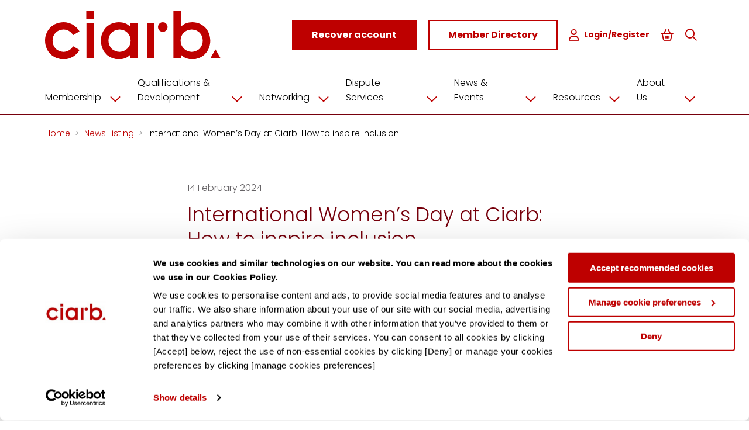

--- FILE ---
content_type: text/html; charset=utf-8
request_url: https://www.ciarb.org/news-listing/international-women-s-day-at-ciarb-how-to-inspire-inclusion/
body_size: 540456
content:


<!DOCTYPE html>
<html lang="en-GB" dir="ltr" class="fontawesome-i2svg-active fontawesome-i2svg-complete">
<head>
    <meta charset="UTF-8">
    <meta name="viewport" content="width=device-width, initial-scale=1">
    <script id="Cookiebot" data-cbid="a94eb704-418f-43f5-bfce-d19299e138b5" data-blockingmode="auto" type="text/javascript" src="https://consent.cookiebot.com/uc.js"></script>
    <link rel="stylesheet" href="/css/all.css?v=XZZxb5MC-EvBtpSaShicj4BSvGJwwgwhx28nYjrQ9IY">
    <link rel="stylesheet" href="/css/fontawesome_all.min.css">
    <link rel="stylesheet" href="/css/overrides.css?v=h1AaHWQtC6epR11WzYg41TqXam9GLGxodVHM-q4MBBM">

    <link rel="apple-touch-icon" sizes="180x180" href="/favicon/apple-touch-icon.png">
    <link rel="icon" type="image/png" sizes="32x32" href="/favicon/favicon-32x32.png">
    <link rel="icon" type="image/png" sizes="16x16" href="/favicon/favicon-16x16.png">
    <link rel="manifest" href="/favicon/site.webmanifest">
    <link rel="mask-icon" color="#5bbad5" href="/favicon/safari-pinned-tab.svg">
    <link rel="shortcut icon" href="/favicon/favicon.ico">
    <meta name="msapplication-TileColor" content="#da532c">
    <meta name="msapplication-config" content="/favicon/browserconfig.xml">
    <meta name="theme-color" content="#ffffff">
    

    <!-- Google Tag Manager -->
    <script>
        (function (w, d, s, l, i) {
            w[l] = w[l] || []; w[l].push({
                'gtm.start':
                    new Date().getTime(), event: 'gtm.js'
            }); var f = d.getElementsByTagName(s)[0],
                j = d.createElement(s), dl = l != 'dataLayer' ? '&l=' + l : ''; j.async = true; j.src =
                    'https://www.googletagmanager.com/gtm.js?id=' + i + dl; f.parentNode.insertBefore(j, f);
        })(window, document, 'script', 'dataLayer', 'GTM-5R8LRGZH');</script>
    <!-- End Google Tag Manager -->


    
    <title>Ciarb | International Women&#x2019;s Day at Ciarb: How to inspire inclusion</title>
    <meta property="og:title" content="Ciarb | International Women&#x2019;s Day at Ciarb: How to inspire inclusion" />
    <meta property="og:url" content="https://www.ciarb.org/news-listing/international-women-s-day-at-ciarb-how-to-inspire-inclusion/" />
        <meta property="og:image" content="https://www.ciarb.org/media/pngbiwd4/ciarb_logo.svg?width=1200&amp;height=630&amp;rnd=133552583797170000" />


    <script src="https://ajax.aspnetcdn.com/ajax/jQuery/jquery-3.0.0.min.js"></script>
    <link rel="stylesheet" href="https://cdnjs.cloudflare.com/ajax/libs/select2/4.0.5/css/select2.min.css">
    <script src="https://cdnjs.cloudflare.com/ajax/libs/select2/4.0.5/js/select2.min.js"></script>

    <script src='/App_Plugins/UmbracoForms/Assets/promise-polyfill/dist/polyfill.min.js' type='application/javascript'></script><script src='/App_Plugins/FormsFramework/js/aspnet-validation.min.js' type='application/javascript'></script>


</head>
<body>
    
    <!-- Google Tag Manager (noscript) -->
    <noscript>
        <iframe src="https://www.googletagmanager.com/ns.html?id=GTM-5R8LRGZH"
                height="0" width="0" style="display:none;visibility:hidden"></iframe>
    </noscript>
    <!-- End Google Tag Manager (noscript) -->

    <div class="wrapper">
        <div class="site">
            
            
      
    

                <header id="master-header" data-module="bc-header" class="bc-header" role="navigation">
        <div class="bc-header__non-search">
            <div class="container-fluid">
                <div class="row">
                    <div class="col-xl-2 d-flex d-flex justify-content-end align-items-center position-relative pe-0">
                        <a class="bc-header__logo-container-tablet align-items-center" href="/">

                                <img data-module="bc-logo" class="bc-logo" src="/media/pngbiwd4/ciarb_logo.svg" alt="Ciarb Logo PNG" />

                        </a>
                    </div>
                    <div class="col-xl-10 d-flex justify-content-end align-items-center">
                        <button type="button" class="bc-header__nav-toggle" id="burger">
                            Menu
                            <span class="bc-header__nav-toggle-icon">
                                <i class="bc-icon fa-regular fa-bars">
                                </i>
                            </span>
                        </button>
                        <a class="bc-header__logo-container_mobile" href="/">
                                <img data-module="bc-logo" class="bc-logo" src="/media/pngbiwd4/ciarb_logo.svg" alt="Ciarb Logo PNG" />
                        </a>
                        <nav>
                            <div class="bc-header__main-menu-container" id="navbar">
                                <ul class="bc-header__main-menu">



                                                <li class="bc-header__menu-item bc-header__menu-item-has-children">
                                                    <div>
                                                        <a href="/membership/" title="">
                                                            <span class="bc-header__menu-item-text">
                                                                Membership
                                                            </span>
                                                        </a>
                                                            <span class="bc-header__menu-item-toggle" data-toggle="bc-header__menu-item-sub-menu">
                                                                <i class="bc-icon fa-regular fa-chevron-down"></i>
                                                            </span>
                                                    </div>
                                                    <ul class="bc-header__menu-item-sub-menu">
                                                            <li class="bc-header__menu-item">
                                                                <a href="/membership/why-become-a-member/" title="">Why Become a Member</a>
                                                            </li>
                                                            <li class="bc-header__menu-item">
                                                                <a href="/membership/benefits-of-membership/" title="">Benefits of Membership</a>
                                                            </li>
                                                            <li class="bc-header__menu-item">
                                                                <a href="/membership/routes-to-membership/" title="">Routes to Membership</a>
                                                            </li>
                                                            <li class="bc-header__menu-item">
                                                                <a href="/membership/chartered-status/" title="">Chartered Status</a>
                                                            </li>
                                                            <li class="bc-header__menu-item">
                                                                <a href="/membership/subscription-fees/" title="">Subscription Fees</a>
                                                            </li>
                                                            <li class="bc-header__menu-item">
                                                                <a href="/membership/partners/" title="">Partners</a>
                                                            </li>
                                                    </ul>
                                                </li>
                                                <li class="bc-header__menu-item bc-header__menu-item-has-children">
                                                    <div>
                                                        <a href="/qualifications-development/" title="">
                                                            <span class="bc-header__menu-item-text">
                                                                Qualifications &amp; Development
                                                            </span>
                                                        </a>
                                                            <span class="bc-header__menu-item-toggle" data-toggle="bc-header__menu-item-sub-menu">
                                                                <i class="bc-icon fa-regular fa-chevron-down"></i>
                                                            </span>
                                                    </div>
                                                    <ul class="bc-header__menu-item-sub-menu">
                                                            <li class="bc-header__menu-item">
                                                                <a href="/qualifications-development/about-our-training/" title="">About Our Training</a>
                                                            </li>
                                                            <li class="bc-header__menu-item">
                                                                <a href="/qualifications-development/qualifications/" title="">Qualifications</a>
                                                            </li>
                                                            <li class="bc-header__menu-item">
                                                                <a href="/qualifications-development/ongoing-learning/" title="">Ongoing Learning</a>
                                                            </li>
                                                            <li class="bc-header__menu-item">
                                                                <a href="/qualifications-development/training-partnerships/" title="">Training Partnerships</a>
                                                            </li>
                                                            <li class="bc-header__menu-item">
                                                                <a href="/qualifications-development/recognised-course-providers/" title="">Recognised Course Providers</a>
                                                            </li>
                                                    </ul>
                                                </li>
                                                <li class="bc-header__menu-item bc-header__menu-item-has-children">
                                                    <div>
                                                        <a href="/networking/" title="">
                                                            <span class="bc-header__menu-item-text">
                                                                Networking
                                                            </span>
                                                        </a>
                                                            <span class="bc-header__menu-item-toggle" data-toggle="bc-header__menu-item-sub-menu">
                                                                <i class="bc-icon fa-regular fa-chevron-down"></i>
                                                            </span>
                                                    </div>
                                                    <ul class="bc-header__menu-item-sub-menu">
                                                            <li class="bc-header__menu-item">
                                                                <a href="/networking/our-branches/" title="">Our Branches</a>
                                                            </li>
                                                            <li class="bc-header__menu-item">
                                                                <a href="/networking/young-members-group/" title="">Young Members Group</a>
                                                            </li>
                                                    </ul>
                                                </li>
                                                <li class="bc-header__menu-item bc-header__menu-item-has-children">
                                                    <div>
                                                        <a href="/dispute-services/" title="">
                                                            <span class="bc-header__menu-item-text">
                                                                Dispute Services
                                                            </span>
                                                        </a>
                                                            <span class="bc-header__menu-item-toggle" data-toggle="bc-header__menu-item-sub-menu">
                                                                <i class="bc-icon fa-regular fa-chevron-down"></i>
                                                            </span>
                                                    </div>
                                                    <ul class="bc-header__menu-item-sub-menu">
                                                            <li class="bc-header__menu-item">
                                                                <a href="/dispute-services/what-is-dispute-resolution/" title="">What is Dispute Resolution</a>
                                                            </li>
                                                            <li class="bc-header__menu-item">
                                                                <a href="/dispute-services/dispute-appointment-service/" title="">Dispute Appointment Service</a>
                                                            </li>
                                                            <li class="bc-header__menu-item">
                                                                <a href="/dispute-services/schemes/" title="">Schemes</a>
                                                            </li>
                                                            <li class="bc-header__menu-item">
                                                                <a href="/dispute-services/rules/" title="">Rules</a>
                                                            </li>
                                                    </ul>
                                                </li>
                                                <li class="bc-header__menu-item bc-header__menu-item-has-children">
                                                    <div>
                                                        <a href="/news-events/" title="">
                                                            <span class="bc-header__menu-item-text">
                                                                News &amp; Events
                                                            </span>
                                                        </a>
                                                            <span class="bc-header__menu-item-toggle" data-toggle="bc-header__menu-item-sub-menu">
                                                                <i class="bc-icon fa-regular fa-chevron-down"></i>
                                                            </span>
                                                    </div>
                                                    <ul class="bc-header__menu-item-sub-menu">
                                                            <li class="bc-header__menu-item">
                                                                <a href="/news-listing/" title="">News</a>
                                                            </li>
                                                            <li class="bc-header__menu-item">
                                                                <a href="/events/" title="">Events</a>
                                                            </li>
                                                    </ul>
                                                </li>
                                                <li class="bc-header__menu-item bc-header__menu-item-has-children">
                                                    <div>
                                                        <a href="/resources/" title="">
                                                            <span class="bc-header__menu-item-text">
                                                                Resources
                                                            </span>
                                                        </a>
                                                            <span class="bc-header__menu-item-toggle" data-toggle="bc-header__menu-item-sub-menu">
                                                                <i class="bc-icon fa-regular fa-chevron-down"></i>
                                                            </span>
                                                    </div>
                                                    <ul class="bc-header__menu-item-sub-menu">
                                                            <li class="bc-header__menu-item">
                                                                <a href="/resources/consultations-and-briefings/" title="">Consultations and Briefings</a>
                                                            </li>
                                                            <li class="bc-header__menu-item">
                                                                <a href="/resources/professional-practice-guidelines/" title="">Professional Practice Guidelines</a>
                                                            </li>
                                                            <li class="bc-header__menu-item">
                                                                <a href="/resources/ciarb-rules-and-clauses/" title="">Ciarb Rules and Clauses</a>
                                                            </li>
                                                            <li class="bc-header__menu-item">
                                                                <a href="/resources/publications/" title="">Publications</a>
                                                            </li>
                                                    </ul>
                                                </li>
                                                <li class="bc-header__menu-item bc-header__menu-item-has-children">
                                                    <div>
                                                        <a href="/about-us/" title="">
                                                            <span class="bc-header__menu-item-text">
                                                                About Us
                                                            </span>
                                                        </a>
                                                            <span class="bc-header__menu-item-toggle" data-toggle="bc-header__menu-item-sub-menu">
                                                                <i class="bc-icon fa-regular fa-chevron-down"></i>
                                                            </span>
                                                    </div>
                                                    <ul class="bc-header__menu-item-sub-menu">
                                                            <li class="bc-header__menu-item">
                                                                <a href="/about-us/what-we-do/" title="">What We Do</a>
                                                            </li>
                                                            <li class="bc-header__menu-item">
                                                                <a href="/about-us/who-we-are/" title="">Who We Are</a>
                                                            </li>
                                                            <li class="bc-header__menu-item">
                                                                <a href="/about-us/governance/" title="">Governance</a>
                                                            </li>
                                                            <li class="bc-header__menu-item">
                                                                <a href="/about-us/strategy/" title="">Strategy</a>
                                                            </li>
                                                            <li class="bc-header__menu-item">
                                                                <a href="/about-us/work-for-us/" title="">Work For Us</a>
                                                            </li>
                                                    </ul>
                                                </li>
                                        <li class="bc-header__menu-item">
<form action="/news-listing/international-women-s-day-at-ciarb-how-to-inspire-inclusion/" class="bc-form" data-do-not-prompt-unload="" data-module="bc-form" enctype="multipart/form-data" id="formcf6de56f362b4931bae8d1bf1e308e24" method="post">            <button class="bc-button bc-header__menu-item-text bc-header__menu-item-bold">
                <i class="bc-icon fa-regular fa-user fs-!-margin-right-1">
                </i>
                Login
            </button>
<input name="__RequestVerificationToken" type="hidden" value="CfDJ8Pm3pj600VJLo1ydE3jKv1Cp1yQlqzMYTzOQdCUdsb-oMpGNaqhs68GvXRsfJBAZ0oZb8fL4dIaW3FABl9gaONhLGrosCtDqxanmpfZEWCC4b2oA3eljqW4hbI4o_3d2Jb-S8l3WGTKpoqa242UotnQ" /><input name="ufprt" type="hidden" value="CfDJ8Pm3pj600VJLo1ydE3jKv1CIh65SptjvgA1byaW4Rpwj8539kVv6NkESfdwgCZ8JgvqSdi-HEqPg6aaT8vxl4wZ3Tg9xGJ2bAYpqc_hT3FiBBo9yDChCEAkN6Cqlz5kIBa7_R9nz8RqoMTbP3VT3v_0" /></form>    </li>




                                </ul>
                                <div class="bc-button-column">
<form action="/news-listing/international-women-s-day-at-ciarb-how-to-inspire-inclusion/" class="bc-form" data-do-not-prompt-unload="" data-module="bc-form" enctype="multipart/form-data" id="form9230452d8f0545adbf1808cbcae52088" method="post">                                            <button data-module="bc-button" class="bc-button" data-appearance="primary">
                                                <span class="bc-button__label">Recover account</span>
                                            </button>
<input name="__RequestVerificationToken" type="hidden" value="CfDJ8Pm3pj600VJLo1ydE3jKv1Cp1yQlqzMYTzOQdCUdsb-oMpGNaqhs68GvXRsfJBAZ0oZb8fL4dIaW3FABl9gaONhLGrosCtDqxanmpfZEWCC4b2oA3eljqW4hbI4o_3d2Jb-S8l3WGTKpoqa242UotnQ" /><input name="ufprt" type="hidden" value="CfDJ8Pm3pj600VJLo1ydE3jKv1BPts1Bv7mVZENNizeH0tHm7dOW6G1DRH8hLdB2TiXc7Mxl6ZYjKtvE7S-2z0ihpOtKWe5nNJVsZh2n9ncILO0sNgaFC6cTM20wo-LWYbIimZebF9M5OOofbtqHfR6P57jGaWkW7T3qRCYCa9MzY9h0" /></form>                                        <a data-module="bc-button" class="bc-button" data-appearance="secondary" href="/member-directory/">
                                            <span class="bc-button__label">Member Directory</span>
                                        </a>
                                </div>
                            </div>
                        </nav>



<form action="/news-listing/international-women-s-day-at-ciarb-how-to-inspire-inclusion/" class="bc-form" data-do-not-prompt-unload="" data-module="bc-form" enctype="multipart/form-data" id="form1e383b543f1e44d8a3b6b1883b00a710" method="post">                                <button data-module="bc-button" class="bc-button bc-header__navbar-join" data-appearance="primary">
                                    <span class="bc-button__label">Recover account</span>
                                </button>
<input name="__RequestVerificationToken" type="hidden" value="CfDJ8Pm3pj600VJLo1ydE3jKv1Cp1yQlqzMYTzOQdCUdsb-oMpGNaqhs68GvXRsfJBAZ0oZb8fL4dIaW3FABl9gaONhLGrosCtDqxanmpfZEWCC4b2oA3eljqW4hbI4o_3d2Jb-S8l3WGTKpoqa242UotnQ" /><input name="ufprt" type="hidden" value="CfDJ8Pm3pj600VJLo1ydE3jKv1D9bIsqVMg-ZkATpQLcsw-Pur_1can5DEoQAQAKcK7hZL6tkQRHoWAExWZJP8ecyFESAcKKGl5Pmkp7WLVLUzFsPhIRRFNBrYaioV3GLamtyBt1WNzS_pX5wBjL1r1MR2UOXOQ8_mIGrKqq5X5zQgZR" /></form>                            <a data-module="bc-button" class="bc-button bc-header__navbar-join" data-appearance="secondary" href="/member-directory/">
                                <span class="bc-button__label">Member Directory</span>
                            </a>

                        <form action="/news-listing/international-women-s-day-at-ciarb-how-to-inspire-inclusion/" class="bc-form" data-do-not-prompt-unload="" data-module="bc-form" enctype="multipart/form-data" id="formb402d10a407d40adb504eca3c03cba4b" method="post">        <button class="bc-header__navbar-user">
            <i class="bc-icon fa-regular fa-user fs-!-margin-right-1"></i>Login/Register
        </button>
<input name="__RequestVerificationToken" type="hidden" value="CfDJ8Pm3pj600VJLo1ydE3jKv1Cp1yQlqzMYTzOQdCUdsb-oMpGNaqhs68GvXRsfJBAZ0oZb8fL4dIaW3FABl9gaONhLGrosCtDqxanmpfZEWCC4b2oA3eljqW4hbI4o_3d2Jb-S8l3WGTKpoqa242UotnQ" /><input name="ufprt" type="hidden" value="CfDJ8Pm3pj600VJLo1ydE3jKv1BEoZrCztIJl_SDHSdVtiNnK-dMzd79SZsm7QbyYL2Qlta9C2lilioXk7qKywpr3MfFWYNPKmIvOvgLq4OmTrg0g2mRwrAnuzYH_bUpz6w3J_3u2SDj1250JKgDlnHjdBU" /></form>

                            <button class="bc-header__navbar-cart" onclick="location.href='/cart/'">
                                <i class="bc-icon fa-regular fa-basket-shopping">
                                </i>
                                <span class="sr-only"></span>
                            </button>


                            <button class="bc-header__navbar-search" data-toggle-search>
                                <i class="bc-icon fa-regular fa-magnifying-glass"></i>
                                <span class="sr-only"></span>
                            </button>
                            <div class="bc-header__search bc-header__search-desktop">
                                <form data-module="bc-form" class="bc-form" action="/search/" method="get" data-do-not-prompt-unload>
                                    <div class="bc-form-row">
                                        <label class="bc-label" for="search">
                                        </label>
                                        <input class="bc-input bc-header__search_input" id="SearchKeyword" name="keyword" placeholder="Type to search" required type="text">
                                    </div>
                                </form>
                                <button class="bc-header__search-close" data-toggle-search>
                                    <i class="bc-icon fa-regular fa-times"></i>
                                    <span class="sr-only">Close search</span>
                                </button>
                            </div>

                    </div>
                </div>
            </div>
            <div class="container-fluid mt-lg-2">
                <div class="row">
                    <nav>
                        <div class="col-12">


                            <ul class="bc-header__quick-nav-menu">
                                                <li class="bc-header__quick-nav-menu-item bc-header__quick-nav-menu-item-has-children">
                                                    <a href="/membership/" title="">
                                                        Membership
                                                        <span class="bc-header__menu-item-toggle">
                                                            <i class="bc-icon fa-regular fa-chevron-down"></i>
                                                        </span>
                                                    </a>
                                                    <ul class="bc-header__quick-nav-menu-item-sub-menu">
                                                            <li class="bc-header__quick-nav-sub-menu-item">
                                                                <a href="/membership/why-become-a-member/" title="">Why Become a Member</a>
                                                            </li>
                                                            <li class="bc-header__quick-nav-sub-menu-item">
                                                                <a href="/membership/benefits-of-membership/" title="">Benefits of Membership</a>
                                                            </li>
                                                            <li class="bc-header__quick-nav-sub-menu-item">
                                                                <a href="/membership/routes-to-membership/" title="">Routes to Membership</a>
                                                            </li>
                                                            <li class="bc-header__quick-nav-sub-menu-item">
                                                                <a href="/membership/chartered-status/" title="">Chartered Status</a>
                                                            </li>
                                                            <li class="bc-header__quick-nav-sub-menu-item">
                                                                <a href="/membership/subscription-fees/" title="">Subscription Fees</a>
                                                            </li>
                                                            <li class="bc-header__quick-nav-sub-menu-item">
                                                                <a href="/membership/partners/" title="">Partners</a>
                                                            </li>
                                                    </ul>
                                                </li>
                                                <li class="bc-header__quick-nav-menu-item bc-header__quick-nav-menu-item-has-children">
                                                    <a href="/qualifications-development/" title="">
                                                        Qualifications &amp; Development
                                                        <span class="bc-header__menu-item-toggle">
                                                            <i class="bc-icon fa-regular fa-chevron-down"></i>
                                                        </span>
                                                    </a>
                                                    <ul class="bc-header__quick-nav-menu-item-sub-menu">
                                                            <li class="bc-header__quick-nav-sub-menu-item">
                                                                <a href="/qualifications-development/about-our-training/" title="">About Our Training</a>
                                                            </li>
                                                            <li class="bc-header__quick-nav-sub-menu-item">
                                                                <a href="/qualifications-development/qualifications/" title="">Qualifications</a>
                                                            </li>
                                                            <li class="bc-header__quick-nav-sub-menu-item">
                                                                <a href="/qualifications-development/ongoing-learning/" title="">Ongoing Learning</a>
                                                            </li>
                                                            <li class="bc-header__quick-nav-sub-menu-item">
                                                                <a href="/qualifications-development/training-partnerships/" title="">Training Partnerships</a>
                                                            </li>
                                                            <li class="bc-header__quick-nav-sub-menu-item">
                                                                <a href="/qualifications-development/recognised-course-providers/" title="">Recognised Course Providers</a>
                                                            </li>
                                                    </ul>
                                                </li>
                                                <li class="bc-header__quick-nav-menu-item bc-header__quick-nav-menu-item-has-children">
                                                    <a href="/networking/" title="">
                                                        Networking
                                                        <span class="bc-header__menu-item-toggle">
                                                            <i class="bc-icon fa-regular fa-chevron-down"></i>
                                                        </span>
                                                    </a>
                                                    <ul class="bc-header__quick-nav-menu-item-sub-menu">
                                                            <li class="bc-header__quick-nav-sub-menu-item">
                                                                <a href="/networking/our-branches/" title="">Our Branches</a>
                                                            </li>
                                                            <li class="bc-header__quick-nav-sub-menu-item">
                                                                <a href="/networking/young-members-group/" title="">Young Members Group</a>
                                                            </li>
                                                    </ul>
                                                </li>
                                                <li class="bc-header__quick-nav-menu-item bc-header__quick-nav-menu-item-has-children">
                                                    <a href="/dispute-services/" title="">
                                                        Dispute Services
                                                        <span class="bc-header__menu-item-toggle">
                                                            <i class="bc-icon fa-regular fa-chevron-down"></i>
                                                        </span>
                                                    </a>
                                                    <ul class="bc-header__quick-nav-menu-item-sub-menu">
                                                            <li class="bc-header__quick-nav-sub-menu-item">
                                                                <a href="/dispute-services/what-is-dispute-resolution/" title="">What is Dispute Resolution</a>
                                                            </li>
                                                            <li class="bc-header__quick-nav-sub-menu-item">
                                                                <a href="/dispute-services/dispute-appointment-service/" title="">Dispute Appointment Service</a>
                                                            </li>
                                                            <li class="bc-header__quick-nav-sub-menu-item">
                                                                <a href="/dispute-services/schemes/" title="">Schemes</a>
                                                            </li>
                                                            <li class="bc-header__quick-nav-sub-menu-item">
                                                                <a href="/dispute-services/rules/" title="">Rules</a>
                                                            </li>
                                                    </ul>
                                                </li>
                                                <li class="bc-header__quick-nav-menu-item bc-header__quick-nav-menu-item-has-children">
                                                    <a href="/news-events/" title="">
                                                        News &amp; Events
                                                        <span class="bc-header__menu-item-toggle">
                                                            <i class="bc-icon fa-regular fa-chevron-down"></i>
                                                        </span>
                                                    </a>
                                                    <ul class="bc-header__quick-nav-menu-item-sub-menu">
                                                            <li class="bc-header__quick-nav-sub-menu-item">
                                                                <a href="/news-listing/" title="">News</a>
                                                            </li>
                                                            <li class="bc-header__quick-nav-sub-menu-item">
                                                                <a href="/events/" title="">Events</a>
                                                            </li>
                                                    </ul>
                                                </li>
                                                <li class="bc-header__quick-nav-menu-item bc-header__quick-nav-menu-item-has-children">
                                                    <a href="/resources/" title="">
                                                        Resources
                                                        <span class="bc-header__menu-item-toggle">
                                                            <i class="bc-icon fa-regular fa-chevron-down"></i>
                                                        </span>
                                                    </a>
                                                    <ul class="bc-header__quick-nav-menu-item-sub-menu">
                                                            <li class="bc-header__quick-nav-sub-menu-item">
                                                                <a href="/resources/consultations-and-briefings/" title="">Consultations and Briefings</a>
                                                            </li>
                                                            <li class="bc-header__quick-nav-sub-menu-item">
                                                                <a href="/resources/professional-practice-guidelines/" title="">Professional Practice Guidelines</a>
                                                            </li>
                                                            <li class="bc-header__quick-nav-sub-menu-item">
                                                                <a href="/resources/ciarb-rules-and-clauses/" title="">Ciarb Rules and Clauses</a>
                                                            </li>
                                                            <li class="bc-header__quick-nav-sub-menu-item">
                                                                <a href="/resources/publications/" title="">Publications</a>
                                                            </li>
                                                    </ul>
                                                </li>
                                                <li class="bc-header__quick-nav-menu-item bc-header__quick-nav-menu-item-has-children">
                                                    <a href="/about-us/" title="">
                                                        About Us
                                                        <span class="bc-header__menu-item-toggle">
                                                            <i class="bc-icon fa-regular fa-chevron-down"></i>
                                                        </span>
                                                    </a>
                                                    <ul class="bc-header__quick-nav-menu-item-sub-menu">
                                                            <li class="bc-header__quick-nav-sub-menu-item">
                                                                <a href="/about-us/what-we-do/" title="">What We Do</a>
                                                            </li>
                                                            <li class="bc-header__quick-nav-sub-menu-item">
                                                                <a href="/about-us/who-we-are/" title="">Who We Are</a>
                                                            </li>
                                                            <li class="bc-header__quick-nav-sub-menu-item">
                                                                <a href="/about-us/governance/" title="">Governance</a>
                                                            </li>
                                                            <li class="bc-header__quick-nav-sub-menu-item">
                                                                <a href="/about-us/strategy/" title="">Strategy</a>
                                                            </li>
                                                            <li class="bc-header__quick-nav-sub-menu-item">
                                                                <a href="/about-us/work-for-us/" title="">Work For Us</a>
                                                            </li>
                                                    </ul>
                                                </li>
                            </ul>

                        </div>
                    </nav>
                </div>
            </div>
        </div>

            <div class="bc-header__search bc-header__search-mobile">
                <form data-module="bc-form" class="bc-form" action="/search/" method="get" data-do-not-prompt-unload>
                    <div class="bc-form-row">
                        <label class="bc-label" for="search">
                        </label>
                        <input class="bc-input bc-header__search_input" id="SearchKeywordMobile" name="keyword" placeholder="Type to search" required type="text">
                    </div>
                    <button data-module="bc-button" class="bc-button" data-appearance="secondary" type="submit">
                        <span class="bc-button__label">Search</span>
                    </button>
                </form>
            </div>

    </header>

            
    
<div class="bc-container">
   <div class="bc-container__inner">
      <nav data-module="bc-breadcrumbs" aria-label="Breadcrumb" class="bc-breadcrumbs">
         <ul class="bc-breadcrumbs__list">
                    <li class="bc-breadcrumbs__item">
                       <a class="bc-breadcrumbs__link" href="/" >
                           Home
                       </a>
                    </li>
                    <li class="bc-breadcrumbs__item">
                       <a class="bc-breadcrumbs__link" href="/news-listing/" >
                           News  Listing
                       </a>
                    </li>
                    <li class="bc-breadcrumbs__item">
                       <a class="bc-breadcrumbs__link" href="/news-listing/international-women-s-day-at-ciarb-how-to-inspire-inclusion/" aria-current="page">
                           International Women&#x2019;s Day at Ciarb: How to inspire inclusion
                       </a>
                    </li>

         </ul>
      </nav>
   </div>
</div>



            <main id="content">
                

<div class="it-centered">
    <div class="it-centered__inner">
        <div class="bc-container">
            <div class="bc-container__inner">
                <article class="it-centered__document">
                    <main class="it-centered__body">
                        <div class="ip-article">
                            
                                <div class="ip-article__date">14 February 2024</div>   

                            <div class="bc-prose">
                                
<h2 class="bc-heading bc-heading--title">International Women&#x2019;s Day at Ciarb: How to inspire inclusion </h2><div class="bc-prose">
    <p><span>14 Feb 2024</span> </p>
<p><span>  </span> </p>
<p><span>International Women’s Day 2024 (IWD)takes “Inspire Inclusion” as its theme – with the aim of forging a more inclusive world. At Ciarb we’re seeing more and more women join the private dispute resolution sector and become members of our global community. We’re making good progress on ensuring the landscape is more inclusive for everyone but there is much more still to do.</span> </p>
<p><span>This </span><a href="https://ciarb.org/media/26480/ciarb-annual-report-2022.pdf"><strong><span>link will provide more information about how we are taking action to improve diversity in the private resolution sector.</span></strong></a> </p>
<p><span>Join us for two complimentary events to mark International Women’s Day:</span> </p>
<ul>
<li data-leveltext="o" data-font="Courier New" data-listid="7" data-list-defn-props="{&quot;335552541&quot;:1,&quot;335559685&quot;:720,&quot;335559991&quot;:360,&quot;469769226&quot;:&quot;Courier New&quot;,&quot;469769242&quot;:[9675],&quot;469777803&quot;:&quot;left&quot;,&quot;469777804&quot;:&quot;o&quot;,&quot;469777815&quot;:&quot;multilevel&quot;}" aria-setsize="-1" data-aria-posinset="1" data-aria-level="1"><span>On 7 March 2024, join us in London for </span><a href="https://www.ciarb.org/events/in-person-let-s-discuss-what-can-i-do-to-be-included/"><strong><span>Let’s Discuss what can I do to be Included</span></strong></a><span>.</span> </li>
<li data-leveltext="o" data-font="Courier New" data-listid="7" data-list-defn-props="{&quot;335552541&quot;:1,&quot;335559685&quot;:720,&quot;335559991&quot;:360,&quot;469769226&quot;:&quot;Courier New&quot;,&quot;469769242&quot;:[9675],&quot;469777803&quot;:&quot;left&quot;,&quot;469777804&quot;:&quot;o&quot;,&quot;469777815&quot;:&quot;multilevel&quot;}" aria-setsize="-1" data-aria-posinset="2" data-aria-level="1"><span>On 8 March 2024, join us virtually for </span><a href="https://www.ciarb.org/events/lets-discuss-how-to-inspire-inclusion/"><strong><span>Let’s Discuss How to Inspire Inclusion</span></strong></a><span>.</span> </li>
</ul>
<p><span>Close readers may have noticed that over the last few months, we’ve interviewed a range of female alternative dispute resolution (ADR) practitioners to learn about their career journeys and highlight the wealth of knowledge and expertise they possess.</span> </p>
<p><span>We’ve rounded them up for you below.</span> </p>
<p><span class="WACImageContainer NoPadding DragDrop BlobObject SCXW145848950 BCX8"><img class="WACImage SCXW145848950 BCX8" src="[data-uri]" alt="" /><span class="WACImageBorder SCXW145848950 BCX8"></span></span><span class="TextRun EmptyTextRun SCXW145848950 BCX8" lang="EN-GB" data-contrast="none"></span></p>
<p><a href="https://www.ciarb.org/news/sara-gillingham-aukner-fciarb-on-why-age-isn-t-experience/"><strong><span>Sara Gillingham Aukner FCIArb on why age isn’t experience</span></strong></a> </p>
<p><span>We talk to Sara about why arbitrators should actively encourage new people by appointing them as chair of a tribunal.</span> </p>
<p><span> </span> <span class="WACImageContainer NoPadding DragDrop BlobObject SCXW242609660 BCX8"><img class="WACImage SCXW242609660 BCX8" src="[data-uri]" alt="" /><span class="WACImageBorder SCXW242609660 BCX8"></span></span><span class="TextRun EmptyTextRun SCXW242609660 BCX8" lang="EN-GB" data-contrast="none"></span></p>
<p> </p>
<p><a href="https://www.ciarb.org/news/caryl-lashley-fciarb-on-why-relationships-matter-in-mediation/"><strong><span>Caryl Lashley FCIArb on why relationships matter</span></strong></a> </p>
<p><span>Caryl talks to us about what it’s like to grow up around the law, her route into mediation, and why education is key.</span> </p>
<p><span> </span> <img class="WACImage SCXW34712586 BCX8" src="[data-uri]" alt="" /><span class="WACImageBorder SCXW34712586 BCX8"></span><span class="TextRun EmptyTextRun SCXW34712586 BCX8" lang="EN-GB" data-contrast="none"></span></p>
<p><em><span> </span></em> </p>
<p><a href="https://www.ciarb.org/news/manini-brar-fciarb-on-why-india-is-a-rewarding-jurisdiction-for-an-arbitration-practitioner/"><strong><span>Manini Brar FCIArb on why India is a rewarding jurisdiction for an arbitration practitioner</span></strong></a> </p>
<p><span>We speak to Manini about how dispute resolution chose her, why India is poised to become an international hub of arbitration, and why gender diversity is an important conversation in all workplaces.</span> </p>
<p><span class="WACImageContainer NoPadding DragDrop BlobObject SCXW101061136 BCX8"><img class="WACImage SCXW101061136 BCX8" src="[data-uri]" alt="" /><span class="WACImageBorder SCXW101061136 BCX8"></span></span><span class="SCXW101061136 BCX8"></span></p>
<p><a href="https://www.ciarb.org/news/rozana-altayyar-fciarb-on-how-to-create-a-mediation-first-culture/"><strong><span>Rozana AlTayyar FCIArb on how to create a mediation-first culture</span></strong></a> </p>
<p><span>We speak to Rozana about the average day-in-the-life of a mediator, why it’s crucial to stay up-to-date with advancements in other sectors of dispute resolution, and the importance of continuous learning.</span> </p>
<p><span class="WACImageContainer NoPadding DragDrop BlobObject SCXW26230553 BCX8"><img class="WACImage SCXW26230553 BCX8" src="[data-uri]" alt="" /><span class="WACImageBorder SCXW26230553 BCX8"></span></span><span class="TextRun EmptyTextRun SCXW26230553 BCX8" lang="EN-GB" data-contrast="none"></span></p>
<p><a href="https://www.ciarb.org/news/deborah-masucci-fciarb-on-why-arbitrators-should-build-their-networks/"><strong><span>Deborah Masucci FCIArb on why arbitrators should build their networks</span></strong></a> </p>
<p><span>Deborah shares her insights on the importance of mediation skills programmes, and how to maintain an edge in the field. </span> </p>
<p><span class="WACImageContainer NoPadding DragDrop BlobObject SCXW232900255 BCX8"><img class="WACImage SCXW232900255 BCX8" src="[data-uri]" alt="" /><span class="WACImageBorder SCXW232900255 BCX8"></span></span><span class="TextRun EmptyTextRun SCXW232900255 BCX8" lang="EN-GB" data-contrast="none"></span></p>
<p><a href="https://www.ciarb.org/news/interview-with-funmi-roberts-fciarb/"><strong><span>Interview with Funmi Roberts FCIArb</span></strong></a> </p>
<p><span>Funmi shares how a pivotal incident turned her path from litigation to arbitration and mediation.</span> </p>
<p><span class="WACImageContainer NoPadding DragDrop BlobObject SCXW145375017 BCX8"><img class="WACImage SCXW145375017 BCX8" src="[data-uri]" alt="" /><span class="WACImageBorder SCXW145375017 BCX8"></span></span><span class="TextRun EmptyTextRun SCXW145375017 BCX8" lang="EN-GB" data-contrast="none"></span></p>
<p><a href="https://www.ciarb.org/news/interview-with-susan-francombe-fciarb/"><strong><span>Interview with Susan Francombe FCIarb</span></strong></a> </p>
<p><span>Susan explains why communication is her most valuable skills, and tells us about her transition from civil engineer to barrister.</span> </p>
<p><span> </span> </p>
<p><strong><span>Also of interest:</span></strong> </p>
<p><a href="https://www.ciarb.org/news/women-in-construction-adjudication/"><strong><span>Women in Construction Adjudication</span></strong></a> </p>
<p><span>Kim Franklin KC C.Arb FCIArb shares her thoughts on diversity in construction adjudication in the UK, and recommendations on how we can work to achieve greater diversity in the sector.</span> </p>
<p><a href="https://www.ciarb.org/news/how-to-improve-diversity-in-the-expert-witness-community/"><strong><span>How to improve diversity in the Expert Witness community</span></strong></a> </p>
<p><span>Insights and recommendations on practical steps to improve diversity from Kathryn Britten, Co-Founder of Equal Representation for Expert Witnesses (ERE). </span> </p>
</div>
                            </div>
                        </div>
                    </main>
                </article>
            </div>
        </div>
    </div>
</div>    <div class="ip-article__after-template">
        <div class="bc-container">
            <div class="bc-container__inner">
                <div data-module="bc-news" class="bc-news">
                    <h2 class="bc-heading bc-heading--title">
                        Latest news
                    </h2>
                    <div class="bc-news__grid">
                            <a href="/news-listing/a-qa-with-ciarb-s-2026-president/" class="bc-news-card  bc-news-card--grid">
                                    <div data-module="bc-image" class="bc-image">
                                        <img class="bc-image__image" alt="" src="/media/ar3hzmvs/cesar_news.png">
                                    </div>
                                <div class="bc-news-card__content">
                                    <header class="bc-news-card__header">
                                        <p class="bc-news-card__category">General News</p>
                                        <h3 class="bc-heading bc-heading--subtitle">
                                            A Q&amp;A with Ciarb&#x2019;s 2026 President
                                        </h3>
                                    </header>
                                    <div class="bc-news-card__date">15 January 2026</div>
                                </div>
                            </a>
                            <a href="/news-listing/ciarb-welcomes-new-president-cesar-pereira-carb-fciarb/" class="bc-news-card  bc-news-card--grid">
                                    <div data-module="bc-image" class="bc-image">
                                        <img class="bc-image__image" alt="" src="/media/1bnlw2yy/cesar-headshot_news-page-1.png">
                                    </div>
                                <div class="bc-news-card__content">
                                    <header class="bc-news-card__header">
                                        <p class="bc-news-card__category">General News</p>
                                        <h3 class="bc-heading bc-heading--subtitle">
                                            Ciarb welcomes new President, Cesar Pereira C.Arb FCIArb
                                        </h3>
                                    </header>
                                    <div class="bc-news-card__date">13 January 2026</div>
                                </div>
                            </a>
                            <a href="/news-listing/i-was-honoured-to-serve-the-global-adr-community-in-2025/" class="bc-news-card  bc-news-card--grid">
                                    <div data-module="bc-image" class="bc-image">
                                        <img class="bc-image__image" alt="" src="/media/rjghuq2i/br208703.jpg">
                                    </div>
                                <div class="bc-news-card__content">
                                    <header class="bc-news-card__header">
                                        <p class="bc-news-card__category">General News</p>
                                        <h3 class="bc-heading bc-heading--subtitle">
                                            &#x201C;I was honoured to serve the global ADR community in 2025&#x201D;
                                        </h3>
                                    </header>
                                    <div class="bc-news-card__date">12 December 2025</div>
                                </div>
                            </a>
                    </div>
                </div>
            </div>
        </div>
    </div>


            </main>

                <footer data-module="bc-footer" class="bc-footer">
        <div class="bc-container">
            <div class="bc-container__inner">
                <div class="bc-footer__top-tier">
                        <img data-module="bc-logo" class="bc-logo" src="/media/pphde0uc/ciarb-crest.svg">
                    <nav class="bc-footer__navigation">
                                <ul data-module="bc-list" class="bc-list bc-footer__nav-list">
                                    <li>
                                        <a class="bc-footer__nav-list-title" href="/membership/" title="">Membership</a>
                                    </li>
                                        <li>
                                            <a href="/membership/why-become-a-member/" title="">Why Become a Member</a>
                                        </li>
                                        <li>
                                            <a href="/membership/benefits-of-membership/" title="">Benefits of Membership</a>
                                        </li>
                                        <li>
                                            <a href="/membership/routes-to-membership/" title="">Routes to Membership</a>
                                        </li>
                                        <li>
                                            <a href="/membership/subscription-fees/" title="">Subscription Fees</a>
                                        </li>
                                        <li>
                                            <a href="/membership/partners/" title="">Partners</a>
                                        </li>
                                </ul>
                                <ul data-module="bc-list" class="bc-list bc-footer__nav-list">
                                    <li>
                                        <a class="bc-footer__nav-list-title" href="/qualifications-development/" title="">Qualifications &amp; Development</a>
                                    </li>
                                        <li>
                                            <a href="/qualifications-development/about-our-training/" title="">About Our Training</a>
                                        </li>
                                        <li>
                                            <a href="/qualifications-development/qualifications/" title="">Qualifications</a>
                                        </li>
                                        <li>
                                            <a href="/qualifications-development/ongoing-learning/" title="">Ongoing Learning</a>
                                        </li>
                                        <li>
                                            <a href="/qualifications-development/training-partnerships/" title="">Training Partnerships</a>
                                        </li>
                                        <li>
                                            <a href="/qualifications-development/recognised-course-providers/" title="">Recognised Course Providers</a>
                                        </li>
                                </ul>
                                <ul data-module="bc-list" class="bc-list bc-footer__nav-list">
                                    <li>
                                        <a class="bc-footer__nav-list-title" href="/networking/" title="">Networking</a>
                                    </li>
                                        <li>
                                            <a href="/networking/our-branches/" title="">Our Branches</a>
                                        </li>
                                        <li>
                                            <a href="/networking/young-members-group/" title="">Young Members Group</a>
                                        </li>
                                </ul>
                                <ul data-module="bc-list" class="bc-list bc-footer__nav-list">
                                    <li>
                                        <a class="bc-footer__nav-list-title" href="/dispute-services/" title="">Dispute Services</a>
                                    </li>
                                        <li>
                                            <a href="/dispute-services/what-is-dispute-resolution/" title="">What is Dispute Resolution</a>
                                        </li>
                                        <li>
                                            <a href="/dispute-services/dispute-appointment-service/" title="">Dispute Appointment Service</a>
                                        </li>
                                        <li>
                                            <a href="/dispute-services/schemes/" title="">Schemes</a>
                                        </li>
                                        <li>
                                            <a href="/dispute-services/rules/" title="">Rules</a>
                                        </li>
                                </ul>
                                <ul data-module="bc-list" class="bc-list bc-footer__nav-list">
                                    <li>
                                        <a class="bc-footer__nav-list-title" href="/news-events/" title="">News &amp; Events</a>
                                    </li>
                                        <li>
                                            <a href="/news-listing/" title="">News</a>
                                        </li>
                                        <li>
                                            <a href="/events/" title="">Events</a>
                                        </li>
                                </ul>
                                <ul data-module="bc-list" class="bc-list bc-footer__nav-list">
                                    <li>
                                        <a class="bc-footer__nav-list-title" href="/resources/" title="">Resources</a>
                                    </li>
                                        <li>
                                            <a href="/resources/consultations-and-briefings/" title="">Consultations and Briefings</a>
                                        </li>
                                        <li>
                                            <a href="/resources/professional-practice-guidelines/" title="">Professional Practice Guidelines</a>
                                        </li>
                                        <li>
                                            <a href="/resources/ciarb-rules-and-clauses/" title="">Ciarb Rules and Clauses</a>
                                        </li>
                                        <li>
                                            <a href="/resources/publications/" title="">Publications</a>
                                        </li>
                                </ul>
                    </nav>
                </div>
                <ul data-module="bc-list" data-style="socials-inline" class="bc-list bc-footer__social-media">
                                <li>
                                    <a href="https://uk.linkedin.com/company/ciarbofficial?trk=article-ssr-frontend-pulse_publisher-author-card" title="">
                                        <i class="fa-brands fa-linkedin-in"></i>
                                        <span class="sr-only">LinkedIn</span>
                                    </a>
                                </li>
                                <li>
                                    <a href="https://www.youtube.com/channel/UC_Tmn3lsG4OnE691L0Iip2A" title="">
                                        <i class="fa-brands fa-youtube"></i>
                                        <span class="sr-only">Youtube</span>
                                    </a>
                                </li>
                                <li>
                                    <a href="https://www.instagram.com/ciarb_official/?igshid=6g7er0tinqju" title="">
                                        <i class="fa-brands fa-instagram"></i>
                                        <span class="sr-only">Instagram</span>
                                    </a>
                                </li>
                                <li>
                                    <a href="https://en-gb.facebook.com/TheCIArb/" title="">
                                        <i class="fa-brands fa-facebook-f"></i>
                                        <span class="sr-only">Facebook</span>
                                    </a>
                                </li>
                                <li>
                                    <a href="https://twitter.com/CIArb" title="">
                                        <i class="fa-brands fa-x-twitter"></i>
                                        <span class="sr-only">X</span>
                                    </a>
                                </li>
                                <li>
                                    <a href="https://www.tiktok.com/@_ciarb" title="">
                                        <i class="fa-brands fa-tiktok"></i>
                                        <span class="sr-only">https://www.tiktok.com/@_ciarb</span>
                                    </a>
                                </li>
                </ul>

                <div class="bc-footer__copyright">
                    <div class="bc-footer__copyright-copy">
<p>The Chartered Institute of Arbitrators, 12 Bloomsbury Square, London, WC1A 2LP, England, United Kingdom.</p>
<p>Incorporated by Royal Charter 1979 (RC000099), and registered charity in England and Wales (charity number 803725).</p>
<div class="ewa-rteLine">Copyright © The Chartered Institute of Arbitrators 2025. All rights reserved.</div>
<div class="ewa-rteLine">CIArb® and CIARB® are registered trade marks of The Chartered Institute of Arbitrators</div>                    </div>

                    <div class="bc-footer__copyright-links">
                                <a href="/general/accessibility/" title="">Accessibility</a>
                                <a href="/general/privacy-policy/" title="">Privacy Policy</a>
                                <a href="/general/cookie-policy/" title="">Cookie Policy</a>
                                <a href="/general/methods-of-payment/" title="">Methods of Payment</a>
                                <a href="https://www.12bsq.co.uk/" title="">Venue Hire</a>
                                <a href="/general/frequently-asked-questions/" title="">FAQ</a>
                                <a href="/general/complaints/" title="">Complaints</a>
                                <a href="/general/contact-us/" title="">Contact Us</a>
                    </div>
                </div>
            </div>
        </div>
    </footer>


            
        </div>
    </div>

    <script src="/js/all.js?v=Keumo6wRnRilnkJvuf9cyRVqHZvFy_gWl8ZBaIRCf-Q"></script>
    <script>window.bc.initAll();</script>

    <script src="/App_Plugins/FormsFramework/js/formControls.js?v=d4yq6RrZ8EPNvo9-Yl41gS1_9cIDHV_CitS__Qk4Sec"></script>
    
    <script src="https://cc-cdn.com/generic/scripts/v1/cc_c2a.min.js"></script>
    <script src="/js/fetchify.js?v=twFX9Q1bRNo9b6__IZN3tFhdRpa7qqa675GeP73hz5g"></script>

    <script>
        ciarb.fetchify.init("5e573-f135e-c1d94-08a8d", "Search for address by postcode or street name");
    </script>

</body>
</html>

--- FILE ---
content_type: text/css
request_url: https://www.ciarb.org/css/overrides.css?v=h1AaHWQtC6epR11WzYg41TqXam9GLGxodVHM-q4MBBM
body_size: 1850
content:
.ip-flexible-content-page .bc-heading--title {
	margin-top: 0rem;
}

.ip-flexible-content-page .bc-image__image {
	margin-top: 0rem;
	margin-bottom: 0rem
}

/* Spacing missing below address */
.bc-fetchify__address-inner {
	margin-top: 2.5em;
}

/* Remove space specific row margin - conflicting with phone numbers grid on edit profile */
.ip-profile-details .bc-fetchify .bc-form-row {
	margin-top: 0rem;
}

.application-fetchify .bc-select__input {
	margin-bottom: 0px;
}

.ip-article .bc-prose img {
	width: 100%;
	height: auto;
}

/* fix to cart borders due to li being inside form */
.bc-cart__list .bc-cart__item {
	border-bottom: none;
}

.bc-cart__list .cart-form:last-of-type .bc-cart__item {
	border-bottom: 2px solid #be0000;
}

.bc-label--dark {
	color: #000;
}

.bc-alert {
	margin-bottom: 10px;
}

.ip-basket .bc-alert {
	padding: 1.25rem;
}

.bc-cart .bc-alert {
	padding: 1.25rem;
}

.bc-cart .bc-alert__body {
	width: 100%;
}

.ip-my-dashboard--personalised .set-of-cards:not(:first-child) {
	margin-top: 20px;
	grid-gap: 20px;
}

.bc-cart .bc-alert__icon {
	left: 1.25rem;
}

.it-dashboard__body .acc-opt-container {
	margin: 0px !important;
}

.dashboard-course .bc-event-card {
	grid-template-columns: none;
}

.branch-item {
	display: inline-block;
	margin-right: 30px;
	margin-bottom: 10px;
}

.ip-my-dashboard.ip-my-dashboard--personalised .my-branch-wrapper .bc-card__body {
	display: block;
}

.ip-my-dashboard.ip-my-dashboard--personalised .my-branch-wrapper .bc-card__header {
	margin-bottom: 15px;
}

.ip-my-dashboard--personalised .bc-avatar {
	min-height: 100px;
	min-width: 100px;
	margin-right: 1rem;
}

.ip-my-dashboard--personalised .set-of-cards[data-size="1/2"] .bc-card, .ip-my-dashboard--personalised .set-of-cards[data-size="1/2"] .dashboard-course {
	display: grid;
	grid-template-rows: min-content 1fr;
}

.ip-my-dashboard--personalised .set-of-cards[data-size="1/2"] .bc-event-card__body {
	display: flex;
	flex-flow: column;
}

.ip-my-dashboard--personalised .bc-link__more {
	display: flex;
	justify-content: end;
	margin-top: 1.25rem;
	align-items: center;
}

.ip-my-dashboard.ip-my-dashboard--personalised .bc-link__more .bc-icon {
	padding-left: 0.5rem;
}

.ip-my-dashboard.ip-my-dashboard--personalised .acc-opt-container .bc-grid {
	grid-gap: 20px;
}

.ip-flexible-content-page .bc-prose img {
	max-width: 100%;

}

details summary::-webkit-details-marker {
	display: none;
}

@media screen and (min-width: 650px) {
	.ip-article .bc-prose > * {
		margin-top: 0px;
		margin-bottom: 1rem;
	}
}

.ip-flexible-content-page a:not([data-appearance=primary]), .ip-flexible-content-page a:not([data-appearance=secondary]) {
	font-size: 1.125rem;
}

.ip-fellow-membership-application #group1, .ip-fellow-membership-application #group2, .ip-fellow-membership-application #group3, .ip-fellow-membership-application #group4, .ip-fellow-membership-application #group5, .ip-fellow-membership-application #group6 {
	display: none;
}

.it-homepage__news .bc-news-card--featured img {
	max-height: 600px;
}

.ip-flexible-content-page .bc-prose p a {
	display: inline;
}

.coursesummary-prerequisite-notice {
	color: #000;
	padding-top: 2rem;
}

.bc-event-card__cta .span-button-disable {
	cursor: default;
}

.bc-header__search-desktop {
	padding-top: 5px;
	padding-bottom: 5px;
}

.bc-header__search-desktop .bc-header__search_input {
	font-size: unset;
	height: unset;
}

.bc-header__search-desktop .bc-button {
	min-height: 10px;
	margin-bottom: 2px;
}

.eventbooking-sessionband {
	margin-top: 10px;
	margin-left: 15px;
}

.bc-input.read-only {
	background-color: #e8e8e8;
}

.bc-notification-bar {
	margin-bottom: 2px;
	border: 2px solid #be0000;
}

.bc-profile-card__social.jusmundi {
	display: flex;
	gap: 6px;
}

.bc-profile-card__social.jusmundi img {
	max-width: 26px;
	margin-left: -5.5px
}

.border-d-line {
	padding-bottom: 20px;
	border-bottom: 3px solid #be0000 !important;
}

.border-t-line {
	border-top: 3px solid #be0000 !important;
}

.border-s-line {
	border-bottom: 1.5px solid #be0000 !important;
}

.label-margin {
	margin-top: 1rem;
	padding-bottom: 1rem;
}

.d-flex {
	display: flex;
}

.m-l-auto {
	margin-left: auto !important;
}

.align-flex-start {
	align-items: flex-start !important;
}

.cart-circle {
	display: inline-block;
	width: 18px;
	height: 18px;
	border-radius: 50%;
	background-color: #be0000;
	text-align: center;
	line-height: 10px;
	position: absolute;
	margin-top: 11px;
	margin-left: -11px;
	padding-left: 0.01em;
}

.cart-number {
	color: white;
	font-weight: bold;
	font-size: 10.5px;
}

@media screen and (min-width: 1025px) {
	/* your desktop‑only rules here */
	.pad-l-1 {
		padding-left: 1px;
	}
}

--- FILE ---
content_type: image/svg+xml
request_url: https://www.ciarb.org/media/pphde0uc/ciarb-crest.svg
body_size: 273200
content:
<svg xmlns="http://www.w3.org/2000/svg" viewBox="0 0 249.053 262.541"><defs><clipPath id="clip-path"><path id="Path_309" data-name="Path 309" d="M186.2 540.1a5.329 5.329 0 002.633 3.132 22.745 22.745 0 009.578 2c4.313.091 11.122.045 11.167 3.359s-4.358 3.586-8.489 3.042a97.654 97.654 0 01-10.577-2.361l-2.588-3.813z" transform="translate(-186.2 -540.1)"/></clipPath><clipPath id="clip-path-2"><path id="Path_308" data-name="Path 308" d="M191.844 542.857l1.77 4.721s4.993 1 6.991 1.226 2 .045 2 .045l-1.907-5.538 7.49 1.589 1 3.813-2 2.678-7.445.545-12.756-3.178-3.087-10.576 1.362-.182 2.361 3.132z" transform="translate(-183.9 -538)"/></clipPath><clipPath id="clip-path-3"><path id="Path_311" data-name="Path 311" d="M408.7 579.191c.726-.681 2.315-3.722 6.265-3.813 6.855-.182 9.215 1.5 13.029 2.588.953.272 2.27.681 3.632 1.089 1.316.363 4.267.953 5.629 1.135a4.86 4.86 0 001.634 0 4.242 4.242 0 001.634-2.633c.409-2.5-2.406-6.764-9.306-7.354-5.9-.5-16.161 1.453-18.839 2l.136-.272-.545.091z" transform="translate(-408.7 -570.122)"/></clipPath><clipPath id="clip-path-4"><path id="Path_313" data-name="Path 313" d="M121.876 579.191c-.726-.681-2.315-3.722-6.265-3.813-6.855-.182-9.215 1.5-13.029 2.588-.953.272-2.27.681-3.632 1.089-1.316.363-4.267.953-5.629 1.135a4.86 4.86 0 01-1.634 0 4.242 4.242 0 01-1.634-2.633c-.409-2.5 2.406-6.764 9.306-7.354 5.9-.5 16.161 1.453 18.839 2l-.136-.272.545.091z" transform="translate(-90.015 -570.122)"/></clipPath><clipPath id="clip-path-5"><path id="Path_326" data-name="Path 326" d="M354.28 541.4s-1.725 3.586-7.082 3.995l-1.453 3.9a81.759 81.759 0 01-8.988 1.271l1.543-4.63s-7.173-.182-7.173 2.905c0 0-1.316 5.039 8.444 3.359 0 0 8.534-1.407 10.577-2.361l2.678-3.677z" transform="translate(-331.069 -541.4)"/></clipPath><clipPath id="clip-path-6"><path id="Path_325" data-name="Path 325" d="M346.441 542.657l-1.77 4.721s-4.994 1-6.991 1.226-2 .045-2 .045l1.907-5.538-7.487 1.589-1 3.813 2 2.678 7.445.545 12.756-3.178 3.087-10.577-1.362-.182-2.361 3.132z" transform="translate(-329.1 -537.8)"/></clipPath><clipPath id="clip-path-7"><path id="Path_435" data-name="Path 435" d="M240.89 430.692a77.052 77.052 0 01-8.444-5.493 65.381 65.381 0 01-20.156-24.65c-6.174-13.482-7.354-44.215-7.49-60.149h72.134c-.136 15.934-1.316 46.667-7.49 60.149a65.381 65.381 0 01-20.156 24.65 62.5 62.5 0 01-8.398 5.493z" transform="translate(-204.8 -340.4)"/></clipPath><clipPath id="clip-path-17"><path id="Path_613" data-name="Path 613" d="M213.472 175.957a2.624 2.624 0 00.227-.636q.068-.34.136-.817c.045-.59.091-1.226.091-1.634a13.365 13.365 0 00-.182-1.68c-.091-.636-.227-1.226-.318-1.68-.272-1.634-.59-3.541-.726-4.721a6.068 6.068 0 01.409-3.042 21.235 21.235 0 011.316-2.724c.454-.908 2.361-2.27 3.178-2.86a.112.112 0 01.182.045l.454.636a.112.112 0 01-.045.182 9.118 9.118 0 00-3.949 4.63 6.159 6.159 0 00-.5 3.042c.272 2.315.726 4.585 1.089 6.9a10.893 10.893 0 01.182 1.316c0 1.77-.136 3.45-1.407 4.767a1.332 1.332 0 00-.136.454.991.991 0 01-.363 1.044c-.272.091-.817-.091-1.135-.908-.272-.772.045-1.316.272-1.407a.384.384 0 01.318 0 .624.624 0 00.545-.182 3.6 3.6 0 01.362-.725z" transform="translate(-211.869 -156.134)"/></clipPath><clipPath id="clip-path-18"><path id="Path_635" data-name="Path 635" d="M391.836 277.8a4.919 4.919 0 00-1.135-1.316c-.318-.136-.272-.318-.091-.545.136-.272 1.089-.636 2.724-.908 1.634-.318 3.178.772 3.949 1.271s.908 1.952.772 2.769-1.362.908-1.77 1.18-2.315 2.951-3.541 4.267a16.957 16.957 0 01-3.9 3.042c-.545.272-1.816.091-3.9-.318l-.136-.045.635-.908s.908.091 1.952.227a4 4 0 002.724-.863 7.8 7.8 0 002.451-3.768" transform="translate(-384.8 -274.974)"/></clipPath><clipPath id="clip-path-19"><path id="Path_685" data-name="Path 685" d="M266.606 163.707h-.091l-8.761-.227-.454-.409.318-.772 9.034.227c.091 0 .5.091.908.182.136.045.363.091.59.182a1.256 1.256 0 00.409-.045.7.7 0 01.5-.091c.272.091.59.636.272 1.407-.272.772-.863 1-1.135.908-.182-.045-.363-.272-.409-.726a.721.721 0 00-.363-.454c-.224-.046-.5-.136-.818-.182z" transform="translate(-257.3 -162.3)"/></clipPath></defs><g id="ciarb_Crest_Mono_RGB-01" transform="translate(-6 -32.4)"><g id="Banner" transform="translate(35.371 256.927)"><g id="Group_282" data-name="Group 282"><g id="Group_267" data-name="Group 267" transform="translate(52.432 5.947)"><g id="Group_266" data-name="Group 266"><g id="Group_265" data-name="Group 265" clip-path="url(#clip-path)"><g id="Group_264" data-name="Group 264" transform="translate(-1.044 -.953)"><path id="Path_306" data-name="Path 306" d="M191.844 542.857l1.77 4.721s4.993 1 6.991 1.226 2 .045 2 .045l-1.907-5.538 7.49 1.589 1 3.813-2 2.678-7.445.545-12.756-3.178-3.087-10.576 1.362-.182 2.361 3.132z" transform="translate(-183.9 -538)"/><g id="Group_263" data-name="Group 263" clip-path="url(#clip-path-2)"><path id="Path_307" data-name="Path 307" d="M219.1 548.162s4.948 1.18 4.994 3.9c.045 3-3.178 3.087-3.178 3.087l.953 2.088 6.265.363 1.861-5.221-1.543-4.721-9.215-.863z" transform="translate(-203.121 -542.805)" fill-rule="evenodd"/></g></g></g></g></g><g id="Group_270" data-name="Group 270" transform="translate(153.437 19.575)"><g id="Group_269" data-name="Group 269"><g id="Group_268" data-name="Group 268" clip-path="url(#clip-path-3)"><path id="Path_310" data-name="Path 310" d="M432.631 579.539s2.769-1.089 2.951-3.541a15.151 15.151 0 00-.726-5.13s-.817 3.859-1.453 4.767a14 14 0 01-2.815 2.406 8.955 8.955 0 001.907-3.949 15.939 15.939 0 00-.409-4.086 42.824 42.824 0 00-5.856-.318c-2.088.136-4.676.545-4.676.545l-1.453 4.63-2.043-.318 1.362-4.131-1.407.272-1.271 3.813-3.268.409-4.994 3.314-.681-1.271 3.268-6.628L425.5 567.6l13.528 1.271 3.768 5.493-3.268 6.038z" transform="translate(-408.209 -568.745)" fill-rule="evenodd"/></g></g></g><g id="Group_273" data-name="Group 273" transform="translate(8.768 19.575)"><g id="Group_272" data-name="Group 272"><g id="Group_271" data-name="Group 271" clip-path="url(#clip-path-4)"><path id="Path_312" data-name="Path 312" d="M94.269 579.539S91.5 578.45 91.318 576a15.151 15.151 0 01.726-5.13s.817 3.859 1.453 4.767a14 14 0 002.815 2.406 8.955 8.955 0 01-1.907-3.949 15.939 15.939 0 01.409-4.086 42.824 42.824 0 015.856-.318c2.088.136 4.676.545 4.676.545l1.453 4.63 2.043-.318-1.362-4.131 1.407.272 1.271 3.813 3.268.409 4.994 3.314.681-1.271-3.268-6.628L101.4 567.6l-13.528 1.271-3.772 5.493 3.268 6.038z" transform="translate(-86.785 -568.745)" fill-rule="evenodd"/></g></g></g><path id="Path_314" data-name="Path 314" d="M262.5 538.939a22.985 22.985 0 00-2 3.768c-.953 2.5-.908 6.355-.817 9.942.091 2.905-1.09 3.9-3.268 4.994-1.952.953-5.72.409-7.445-.091s-9.352-2.361-9.352-2.361.726 2.542.817 3.223a6.448 6.448 0 01-.091 2.27c-.272 1.044-2.815 3.5-7.853 3.042-4.9-.454-7.853-3.586-8.307-5.311a5.793 5.793 0 01.182-2.043c.182-.726.409-1.316.454-1.5l3.722-7.626s-21.518 8.444-25.694 9.624A33.22 33.22 0 01192 557.96c-.091 0-.318-.136-.59-.817a9.967 9.967 0 01-.409-1.952c-.136-1.226-.59-4.63-.59-4.63a107.982 107.982 0 01-12.348 3.632 82.248 82.248 0 01-10.4 1.18 82.248 82.248 0 01-10.4-1.18 107.982 107.982 0 01-12.348-3.632s-.454 3.4-.59 4.63a7.894 7.894 0 01-.409 1.952c-.227.681-.5.817-.59.817a33.218 33.218 0 01-10.85-1.089c-4.222-1.226-25.694-9.624-25.694-9.624l3.722 7.626c.045.182.272.772.454 1.5a4.886 4.886 0 01.182 2.043c-.454 1.77-3.4 4.857-8.307 5.311-5.039.454-7.581-2-7.853-3.042a6.448 6.448 0 01-.091-2.27c.091-.681.817-3.223.817-3.223s-7.672 1.861-9.352 2.361-5.493 1.044-7.445.091c-2.179-1.09-3.359-2.043-3.268-4.994.136-3.541.136-7.445-.817-9.942a22.978 22.978 0 00-2-3.768c-.318-.5-.59-.953-.817-1.271l.136-.182a10.863 10.863 0 012.179-2.043c2.224-1.589 6.31-3.45 13.437-4.04a53.634 53.634 0 0117.387 1.271 46.511 46.511 0 018.852 3.132c3 1.316 13.256 6.355 13.256 6.355l-.817-1.68c0-.045-2.951-6.083-3.314-7.082a3.247 3.247 0 012.134-4.54 9.164 9.164 0 015.039-.227 13.661 13.661 0 012.179.681c.681.272 1.316.545 1.816.726 1.044.409 7.309 3.5 14.254 6.446 6.9 2.951 14.844 6.537 19.021 6.537s12.121-3.586 19.021-6.537c6.991-2.951 13.256-6.038 14.254-6.446.5-.227 1.135-.454 1.816-.726a17.784 17.784 0 012.179-.681 8.76 8.76 0 015.039.227c3 1.044 2.451 3.5 2.134 4.54s-3.268 7.082-3.314 7.082l-.817 1.68s10.214-5.039 13.256-6.355a51.52 51.52 0 018.852-3.132 53.632 53.632 0 0117.394-1.275 30.525 30.525 0 0111.667 2.951 3.8 3.8 0 011.725 1.77c.59 2.179.545 1.18 1.816 1.816l.363.227c-.091.276-.182.276-.451.775zM167.756 556.6a79.712 79.712 0 01-10.668-1.226 90.1 90.1 0 01-11.031-3.132s-.227 1.816-.363 3.042-.5 3.5-1.952 3.859-7.263.136-11.485-1.09-22.743-8.489-22.743-8.489l2.315 4.721s1.09 2.815.726 4.358c-.59 2.406-4.131 5.811-9.442 6.31s-8.716-2.043-9.215-3.995a8.314 8.314 0 01.136-3.995s-5.447 1.316-7.127 1.816-5.947 1.226-8.353 0-4.131-2.542-3.995-6.174.136-7.218-.726-9.442a35.986 35.986 0 00-3.132-5.447s2.542-6.4 17.2-7.626 23.833 3.132 26.874 4.494c3.042 1.317 9.942 4.721 9.942 4.721s-2.179-4.494-2.542-5.584-1.226-4.721 2.905-6.174 7.853.363 9.942 1.226c2.043.862 25.1 12.8 32.821 12.8s30.733-11.939 32.821-12.8c2.043-.863 5.811-2.678 9.942-1.226s3.268 5.084 2.905 6.174-2.542 5.584-2.542 5.584 6.9-3.4 9.942-4.721 12.211-5.674 26.874-4.494a35.186 35.186 0 0112.575 3.359c.363.182-.091 2.588.227 2.815 3.132 2.633 3.178 4.176 4.4 1.453a32.3 32.3 0 00-3.132 5.447c-.863 2.179-.863 5.811-.726 9.442s-1.589 4.948-3.995 6.174-6.673.5-8.353 0-7.127-1.816-7.127-1.816a9.015 9.015 0 01.136 3.995c-.5 1.952-3.859 4.494-9.215 3.995-5.311-.5-8.852-3.859-9.442-6.31-.363-1.543.726-4.358.726-4.358l2.315-4.721s-18.521 7.263-22.743 8.489-10.032 1.453-11.485 1.09-1.816-2.678-1.952-3.859c-.136-1.226-.363-3.042-.363-3.042a87.423 87.423 0 01-11.031 3.132 84.118 84.118 0 01-10.844 1.225z" transform="translate(-70.7 -527)" fill-rule="evenodd"/><path id="Path_315" data-name="Path 315" d="M210.877 553.3c1.407.5 2.361 1.226 2.361 2.451.045 3.314-4.358 3.586-8.489 3.042a97.664 97.664 0 01-10.577-2.361l-1.271-1.816s7.082 2.588 11.213 3.132 8.262.908 8.217-2.406a2.427 2.427 0 00-1.454-2.042z" transform="translate(-137.426 -541.361)" fill-rule="evenodd"/><path id="Path_316" data-name="Path 316" d="M333.66 553.3c-1.407.5-2.361 1.226-2.361 2.451-.045 3.314 4.358 3.586 8.489 3.042a97.664 97.664 0 0010.577-2.361l1.271-1.816s-7.082 2.588-11.213 3.132-8.262.908-8.217-2.406a2.273 2.273 0 011.454-2.042z" transform="translate(-212.998 -541.361)" fill-rule="evenodd"/><path id="Path_317" data-name="Path 317" d="M193.214 534.967c-.227.953.091 2.361.545 2.5a27.171 27.171 0 006.673.953 51 51 0 017.626.545c2.769.5 5.584 1.5 6.582 3.722.908 2.043-.59 5.765-2.088 8.807a14.632 14.632 0 00-.863 1.861c-.227.681-.272.862-.272.862-.091.272-.409.817-.636.726l-.454-.136c-.272-.091-.409-.772-.318-1.044 0 0-.091-.227.182-.908a20.856 20.856 0 011.044-2.043c1.589-3.268 2.588-6.265 2.043-7.536-.681-1.543-2.905-2.406-5.629-2.86a51.419 51.419 0 00-7.218-.5 25.55 25.55 0 01-7.127-1.044c-2.088-.681-3.949-1.907-3.813-3.995a2.244 2.244 0 012.179-2.043 7.87 7.87 0 012.815.182c.272.09-.953.589-1.271 1.951z" transform="translate(-135.561 -530.155)"/><path id="Path_318" data-name="Path 318" d="M348.863 534.789a2.244 2.244 0 00-2.179-2.043 7.2 7.2 0 00-2.406-.045 16.726 16.726 0 00-2.134.5c-.545.136-2.361.953-3.223 1.317a2.6 2.6 0 011.77 1 6.082 6.082 0 01.726 2.542 22.816 22.816 0 01-3.541.272 51 51 0 00-7.626.545c-2.769.5-5.584 1.5-6.582 3.722-.908 2.043.59 5.765 2.088 8.807a14.632 14.632 0 01.863 1.861c.227.681.272.862.272.862.091.272.409.817.636.726l.454-.136c.272-.091.409-.772.318-1.044 0 0 .091-.227-.182-.908a20.846 20.846 0 00-1.044-2.043c-1.589-3.269-2.588-6.265-2.043-7.536.681-1.544 2.905-2.406 5.629-2.86a51.43 51.43 0 017.218-.5 25.548 25.548 0 007.123-1.044c2.138-.684 4-1.861 3.863-3.995zm-4.857 2.815a5.392 5.392 0 01-.908.136 17.314 17.314 0 00-.363-1.861 13.522 13.522 0 00-.726-1.634 5.765 5.765 0 01.681-.182 3.674 3.674 0 00.681-.227s.363.636.59 1.09c.182.454.772 2.451.772 2.451a2.913 2.913 0 00-.728.223z" transform="translate(-208.681 -530.068)"/><path id="Path_319" data-name="Path 319" d="M115.918 569.1l.726 1.5h.045c-2.588-.5-12.938-2.542-18.885-2-6.855.59-9.715 4.857-9.306 7.354a3.948 3.948 0 001.725 2.633c-1.68-.182-2.724-.817-3-2.451-.59-3.586 3.223-8.217 10.441-8.852 7.223-.584 18.254 1.816 18.254 1.816z" transform="translate(-79.693 -548.948)" fill-rule="evenodd"/><path id="Path_320" data-name="Path 320" d="M124.243 586.827s5.311-2.451 9.76-1.77 4.222 3.359 4.176 4.4a4.945 4.945 0 01-3.359 3.9c-1.77.454-1.5.363-1.5.363v-.681s3.087-.59 2.951-3.359c-.182-3.677-4.176-3.178-4.176-3.178s.545 3.178.272 3.359-.363.272-1.089.045c-.726-.182-2.179-.318-2.633.545a2.284 2.284 0 00.136 2.451c.454.726 2 .636 2 1.089s-1.316.636-2.815.272-3.541-.953-3.632-3.132a5.14 5.14 0 01.636-3.223l-2.27.545z" transform="translate(-99.094 -558.636)" fill-rule="evenodd"/><path id="Path_321" data-name="Path 321" d="M426.017 586.827s-5.311-2.451-9.76-1.77-4.222 3.359-4.176 4.4a4.945 4.945 0 003.359 3.9c1.725.409 1.5.363 1.5.363v-.681s-3.087-.59-2.951-3.359c.182-3.677 4.176-3.178 4.176-3.178s-.545 3.178-.272 3.359.363.272 1.089.045c.726-.182 2.179-.318 2.633.545a2.284 2.284 0 01-.136 2.451c-.454.726-2 .636-2 1.089s1.316.636 2.815.272 3.541-.953 3.632-3.132a5.14 5.14 0 00-.635-3.223l2.27.545z" transform="translate(-257.099 -558.636)" fill-rule="evenodd"/><path id="Path_322" data-name="Path 322" d="M417.472 569.142l-.726 1.5h-.046c2.588-.5 12.938-2.542 18.885-2 6.855.59 9.715 4.857 9.306 7.354a4.4 4.4 0 01-1.725 2.724c1.589-.182 2.724-.908 3-2.5.59-3.586-3.223-8.217-10.441-8.852s-18.253 1.774-18.253 1.774z" transform="translate(-259.631 -548.986)" fill-rule="evenodd"/><g id="Group_278" data-name="Group 278" transform="translate(118.196 6.537)"><g id="Group_277" data-name="Group 277" clip-path="url(#clip-path-5)"><g id="Group_276" data-name="Group 276" transform="translate(-.894 -1.634)"><g id="Group_275" data-name="Group 275"><path id="Path_323" data-name="Path 323" d="M346.441 542.657l-1.77 4.721s-4.994 1-6.991 1.226-2 .045-2 .045l1.907-5.538-7.487 1.589-1 3.813 2 2.678 7.445.545 12.756-3.178 3.087-10.577-1.362-.182-2.361 3.132z" transform="translate(-329.1 -537.8)"/><g id="Group_274" data-name="Group 274" clip-path="url(#clip-path-6)"><path id="Path_324" data-name="Path 324" d="M284.795 588.462s-4.948 1.18-4.993 3.9c-.045 3 3.178 3.087 3.178 3.087l-.953 2.088-6.265.363-1.861-5.221 1.543-4.721 9.215-.863z" transform="translate(-298.958 -564.72)" fill-rule="evenodd"/></g></g></g></g></g><g id="Group_279" data-name="Group 279" transform="translate(6.946 5.493)" fill-rule="evenodd"><path id="Path_327" data-name="Path 327" d="M92.174 543.088c0-.862-.136-1.725-.091-2.588-3.722 1.861-6.083 4.54-6.083 8.852 0 1.589.5 4.857 2.588 4.857 1.226 0 5.175-2.406 5.175-3.586a19.166 19.166 0 00-.409-2.678c-.5.409.227 4.812-3.359 4.812-1.952 0-2.542-3.9-2.542-5.357 0-1.952 1.407-5.357 3.722-5.357.227 0 .681 1.044.772 1.18.045.001.227-.045.227-.135z" transform="translate(-86 -539.864)"/><path id="Path_328" data-name="Path 328" d="M101.725 550.4a30.475 30.475 0 017.036-.545c-.091-1-.182-1.952-.318-2.951h-.227c-.318 2.724-1.316 2.134-3.722 2.179-.227-1.407-.545-2.769-.863-4.176a20.663 20.663 0 012.406-.182c.772 0 1 .772 1.316 1.407h.182a19.55 19.55 0 01-.59-3.632h-.182c-.454 1.907-1.5 1.407-3.268 1.543a26.556 26.556 0 01-.409-3.768 20.878 20.878 0 012.905-.227c.772 0 .953.908 1.135 1.5h.182a14.742 14.742 0 01-.045-2.451c-2.315.227-4.994.636-7.263.636v.272a3.743 3.743 0 011.5.545c.318.182.091.772.182 1.135.318 2.406 1.362 5.084 1.362 7.445 0 .182-1.135.817-1.271.908z" transform="translate(-93.645 -539.1)"/><path id="Path_329" data-name="Path 329" d="M120.026 550.132h1a41.374 41.374 0 015.765.59q-.068-1.5-.272-3h-.182c-.091.681-.091 1.861-1 1.861a16.6 16.6 0 01-2.588-.227 60.83 60.83 0 01-1.044-8.035c0-.817.681-.908 1.362-1.089v-.227a27.15 27.15 0 01-4.267-.409v.227a5.322 5.322 0 011.362.863c.045.045.091 1.089.136 1.18q.136 1.566.409 3.132a28.125 28.125 0 01.59 4.313c0 .182-1.135.636-1.271.681z" transform="translate(-103.91 -539.373)"/><path id="Path_330" data-name="Path 330" d="M136.6 551.432a47.088 47.088 0 016.628 1.634l.045-1.362-.045-1.362-.182-.045c-.182.726-.227 1.543-1.09 1.543a11.611 11.611 0 01-2.678-.681c-.091-1.362-.272-2.678-.454-3.995a25.821 25.821 0 012.678.726c.5.182.454 1.407.908 1.5a21.678 21.678 0 01-.363-3.45l-.182-.045a4.163 4.163 0 01-.409 1.044 18.279 18.279 0 01-2.724-.635c-.136-1.226-.272-2.451-.318-3.677a13.021 13.021 0 013.178.953c.318.318.454 1.5.817 1.589a43.257 43.257 0 01-.182-2.406 29.915 29.915 0 01-6.627-1.863v.272c0 .045.045.045.091.045a6.038 6.038 0 01.863.636 1.746 1.746 0 01.409.409c.045.136.908 7.581.908 8.217 0 .454-.908.545-1.271.59z" transform="translate(-113.084 -540.083)"/><path id="Path_331" data-name="Path 331" d="M155.36 547.916c1.543.5 3.087 1.5 3.087 3.314a.956.956 0 01-1 1.089 3.971 3.971 0 01-1.725-.5zm-2.134 8.217a24.082 24.082 0 013.9 1.543v-.227s-.772-.635-.863-.726l-.318-.409a8.016 8.016 0 010-1.044q0-1.362-.136-2.724a9.759 9.759 0 011.226.454c.045.045 1 2.361 1.089 2.633l1 2.814a18.082 18.082 0 012 .772v-.227c-.953-.454-2.224-4.585-2.678-5.674a1.442 1.442 0 001.543-1.5c0-3.768-4.857-4.358-7.49-5.72.045.5 1.09 1 1.407 1.543a63.6 63.6 0 01.681 7.082c0 1.271 0 1.271-1.362 1.271z" transform="translate(-122.312 -542.922)"/><path id="Path_332" data-name="Path 332" d="M170.036 562.66a24.269 24.269 0 013.9 1.589v-.227c0-.091-1.226-.772-1.226-1.725 0-2.361-.045-4.812.045-7.172a3.05 3.05 0 011.271-.136v-.227a26.073 26.073 0 01-4.126-1.862c.045.5 1.135 1 1.407 1.544a28.048 28.048 0 01.318 4.04 20.755 20.755 0 01-.227 3.768 4.047 4.047 0 01-1.271.136z" transform="translate(-131.813 -546.635)"/><path id="Path_333" data-name="Path 333" d="M181.171 567.523a25.661 25.661 0 013.995 1.68v-.227a10.8 10.8 0 01-.863-.772c-.5-.59-.363-.5-.363-1.271 0-2.224.182-4.494.182-6.719a9.444 9.444 0 012.043 1c.363.227.272 1.77.681 1.952l.045-2.633a56.657 56.657 0 01-6.991-3.133l.182 2.724.182.091a5.405 5.405 0 01.454-1.453 7.7 7.7 0 012 .817l.045 1.861a34.262 34.262 0 01-.272 5.72 4.047 4.047 0 01-1.271.136z" transform="translate(-137.273 -549.093)"/><path id="Path_334" data-name="Path 334" d="M194.8 574.025a47.292 47.292 0 016.673 2.043l.091-2.542-.182-.045c-.045.136-.545 1.362-.726 1.362a9.47 9.47 0 01-3.132-.863l.045-3.541a25.02 25.02 0 012.588.817c.409.363.318 1.271.726 1.407a17.036 17.036 0 01.091-3.042l-.182-.045a4.373 4.373 0 01-.545.908 17.243 17.243 0 01-2.633-.681l.136-3.268c1.861.5 3.042.363 3.5 2.451l.136.045.045-2.179a35.678 35.678 0 01-6.355-1.952v.136c0 .5 1.271.363 1.271 2.27 0 1.77-.045 3.541-.136 5.357l-.045.817-.045.182a4.253 4.253 0 01-1.316.272z" transform="translate(-145.41 -553.188)"/><path id="Path_335" data-name="Path 335" d="M213.76 570.535c1.362.091 2.724.5 2.724 2.088 0 1.135-.772 1.543-1.816 1.543a7.421 7.421 0 01-1-.091zm-2.86 8.126a17.753 17.753 0 014.086.59v-.272c-1.135-.59-1.316-.545-1.316-1.861v-2.5a11.2 11.2 0 011.226.136c.136.045.136.272.182.409l.817 1.771 1.135 2.542a8.246 8.246 0 012.088.272v-.272c-1-.272-2.406-3.859-2.86-4.812a2.049 2.049 0 001.68-2.043c0-3.314-4.63-2.724-6.855-3.223v.227c1.18.59 1.316.545 1.316 1.861 0 1.77 0 3.586-.091 5.357l-.045.908v.136a4.172 4.172 0 01-1.316.5z" transform="translate(-154.201 -555.645)"/></g><g id="Group_280" data-name="Group 280" transform="translate(86.161 16.631)" fill-rule="evenodd"><path id="Path_336" data-name="Path 336" d="M267.672 570.664a11.92 11.92 0 01.5 2.043c-.045.272-.5.409-1.453.5l-.091.272c.953.045 1.725.091 2.406.182q.953.136 2.179.409l.045-.227c-.59-.318-1-.5-1.135-.908q-.545-1.158-2.724-8.988l-.5-.045a71 71 0 01-4.857 7.944c-.318.409-.772.454-1.5.681l-.045.227c.726 0 1.362.045 1.816.091a17.37 17.37 0 011.907.363l.045-.227c-.862-.318-1.226-.545-1.226-.772a6.8 6.8 0 011.044-1.907zm-.227-.772l-2.951-.363c.545-.908 1.18-1.907 1.907-3.042.318 1.045.636 2.225 1.044 3.405z" transform="translate(-260.5 -563.779)"/><path id="Path_337" data-name="Path 337" d="M291.6 565.979l-.136-2.315a12.275 12.275 0 00-2.27.045 5.7 5.7 0 00-4.267 2.179 4.767 4.767 0 00-.863 3.359c.318 2.86 2.5 4.54 5.584 4.222a5.89 5.89 0 002.769-.908l-.136-2.27-.272.045a6.285 6.285 0 01-.454 1.725 2.356 2.356 0 01-1.589.681c-2.134.227-3.813-1.226-4.086-3.768-.272-2.633.953-4.358 3.042-4.585a2.744 2.744 0 011.68.272 3.251 3.251 0 01.772 1.362z" transform="translate(-273.349 -563.634)"/></g><g id="Group_281" data-name="Group 281" transform="translate(123.113 5.72)" fill-rule="evenodd"><path id="Path_338" data-name="Path 338" d="M341.945 579.5c3.9-1.089 7.4.045 7.4-5.9 0-2-.817-4.494-3.223-4.494-1.407 0-2.769.454-4.222.454v.272c1.226.363 1.18.409 1.18 1.68v5.629c0 2.224-1.18 1.816-1.18 2.27zm2.451-9.578a4.934 4.934 0 011.18-.182c2.088 0 2.406 2.542 2.406 4.131 0 2.043-.59 4.585-3.132 4.585h-.45v-8.534z" transform="translate(-341.9 -555.708)"/><path id="Path_339" data-name="Path 339" d="M359.6 576.568a13.915 13.915 0 013.541-.862v-.272c-1.271-.227-1.18-.272-1.18-1.5v-5.584c0-2.088 1.18-1.861 1.18-2.315v-.135a19.93 19.93 0 01-3.541.817v.272c1.77.363 1.226 1.861 1.226 3.359v2.043c0 .318 0 2.86-.091 2.951-.182.227-1.135 1-1.135 1.089z" transform="translate(-351.565 -553.961)"/><path id="Path_340" data-name="Path 340" d="M368.045 574.131a39.666 39.666 0 015.9-2.088v-2.769c-.409.136-.363 1.725-.817 2a13.118 13.118 0 01-2.724 1.089v-6.355a14.6 14.6 0 01.045-1.5c.182-.227 1.135-1.18 1.135-1.271v-.137a19.954 19.954 0 01-3.584 1.317v.272c1.271.091 1.18.182 1.18 1.362v5.584c0 2.043-1.18 2.043-1.18 2.451z" transform="translate(-356.152 -552.432)"/><path id="Path_341" data-name="Path 341" d="M381.4 568.74a16.932 16.932 0 013.541-1.407v-.272c-1.271-.045-1.18-.091-1.18-1.316v-5.629c0-2.088 1.18-2.27 1.18-2.678v-.138a20.21 20.21 0 01-3.541 1.5v.272c1.816.091 1.226 1.816 1.226 3.268v2c0 .318 0 2.815-.091 2.951a12.831 12.831 0 00-1.135 1.271z" transform="translate(-363.469 -549.265)"/><path id="Path_342" data-name="Path 342" d="M393.995 557.637c.545 0 1.18 0 1.18.681v2.588c0 .5-1.316.953-1.861.953-1.634 0-1.907-2.134-1.907-3.359 0-1.907.863-6.174 3.45-6.174.817 0 .863.863 1.044 1.5l.182-.091.045-2.633A7.757 7.757 0 00390 559.09c0 1.634.5 3.677 2.5 3.677.681 0 3.813-1.18 3.859-1.861.045-.272-.045-3.4.045-3.586.136-.227.953-1.226.953-1.317v-.136a16.185 16.185 0 01-3.4 1.5v.136z" transform="translate(-368.165 -545.88)"/><path id="Path_343" data-name="Path 343" d="M405.8 557.52a46.172 46.172 0 015.992-1.952l.045-3c-.454.182-.363 1.816-.817 2.134a8.948 8.948 0 01-2.815 1.135l-.045-4.086c.772-.272 1.543-.636 2.315-.863a1.858 1.858 0 01.5 1.18l.182-.045a31.5 31.5 0 010-3.586c-.363.136-.363 1.135-.636 1.5a18.417 18.417 0 01-2.361 1l.045-3.813a10.118 10.118 0 012.769-1 4.53 4.53 0 01.454 1.316l.136-.045v-2.5a43.943 43.943 0 01-5.765 2.224v.272c1.316.136 1.18.272 1.18 1.5v6.083c0 2.088-1.18 2-1.18 2.406z" transform="translate(-376.792 -542.494)"/><path id="Path_344" data-name="Path 344" d="M420.1 542.325v.272c1.453.545 1.135 1.135 1.135 2.5v3c0 .454 0 3.5-.091 3.632-.182.272-1.044 1.135-1.044 1.18v.136a13.369 13.369 0 013.042-.59v-.272c-1.952-.409-1.271-4.131-1.271-5.765v-2.179c1.634 2.542 3.178 5.175 4.676 7.808l.454-.091c0-1.135-.091-9.715.136-10.032.182-.272 1-1.044 1-1.18v-.144a11.338 11.338 0 01-3.041.636v.272c1.634.318 1.226 1.861 1.226 3.223v3.813c-1.453-2.179-2.724-4.449-3.949-6.719a10.772 10.772 0 01-2.273.5z" transform="translate(-384.601 -540.146)"/><path id="Path_345" data-name="Path 345" d="M440.18 551.013a19.767 19.767 0 013.677-.227v-.272c-1.271-.545-1.18-.59-1.18-1.907v-2.588c0-1.68.045-3.359.091-5.084a11.172 11.172 0 011.18-.091c1.044 0 1 1.09 1.135 1.952h.136l.045-3a36.277 36.277 0 01-6.265.363v3h.136c.318-1.952.182-2.134 2.315-2.088v4.948c0 1.816.545 3.768-1.271 4.721v.272z" transform="translate(-394.921 -539.709)"/><path id="Path_346" data-name="Path 346" d="M454 550.45h.318a29.472 29.472 0 015.629.772l.091-2.951-.182-.045c-.136.59-.318 1.816-1.044 1.816a13.443 13.443 0 01-2.361-.318v-4.176c1.907.227 2.406-.182 2.815 1.816l.182.045a32.3 32.3 0 01.045-3.632h-.136c-.182.545-.272 1.18-.908 1.18a14.305 14.305 0 01-1.952-.227l.091-3.859c2.043.136 2.769-.182 3.178 2.043h.136v-2.542a26.733 26.733 0 01-5.765-.772v.318c0 .318.59.318.817.545l.318.363a10.664 10.664 0 01.045 1.226v1.089c0 1.77 0 3.5-.045 5.266 0 .091-.045 1.18-.045 1.18a2.819 2.819 0 01-1.135.635z" transform="translate(-403.111 -539.6)"/><path id="Path_347" data-name="Path 347" d="M471.651 544.478a4.958 4.958 0 012.406 3.949c0 .454-.091 1.18-.681 1.18-.318 0-1.77-.772-1.77-1zm1.135 10.623v-.091c0-.272-1.18-1.044-1.18-2.769v-2.905c.363.272.726.5 1.044.772.045.045 1.68 5.947 1.861 6.083.59.409 1.226.681 1.816 1.09v-.181c-.182-.454-.817-1.135-1.09-1.725-.59-1.453-.953-3.042-1.407-4.585l.5.045c.772 0 1-.863 1-1.5 0-3.813-3.586-5.311-6.038-7.536v.136c0 .409 1.135 1.18 1.135 3v1.5c0 1.952.091 3.995-.091 5.947a1.951 1.951 0 01-1.135-.091v.136a33.446 33.446 0 003.585 2.673z" transform="translate(-411.411 -540.801)"/></g></g></g><g id="Outer_Shield" transform="translate(87.985 163.82)"><g id="Group_286" data-name="Group 286" transform="translate(41.265 99.28)"><path id="Path_348" data-name="Path 348" d="M280.632 543.4c.136 1.362 1.271 3.178 2.678 3.178a1.544 1.544 0 00.454-.045 2.965 2.965 0 01-1.68.545 2.21 2.21 0 01-.545-.045 4.137 4.137 0 01-.908 2.451 4.46 4.46 0 01-.908-2.451 2.21 2.21 0 01-.545.045 2.755 2.755 0 01-1.68-.545 1.544 1.544 0 00.454.045c1.362.045 2.5-1.816 2.678-3.178z" transform="translate(-277.5 -542.129)"/><g id="Group_283" data-name="Group 283" transform="translate(2.588)"><path id="Path_349" data-name="Path 349" d="M283.2 541.1a.5.5 0 11.5.5.5.5 0 01-.5-.5z" transform="translate(-283.2 -540.6)"/></g><g id="Group_284" data-name="Group 284" transform="translate(1.543 1.044)"><circle id="Ellipse_18" data-name="Ellipse 18" cx=".499" cy=".499" r=".499"/></g><g id="Group_285" data-name="Group 285" transform="translate(3.632 1.044)"><circle id="Ellipse_19" data-name="Ellipse 19" cx=".499" cy=".499" r=".499"/></g></g><g id="Group_290" data-name="Group 290" transform="translate(25.649 88.703)"><path id="Path_350" data-name="Path 350" d="M246.232 520.1c.136 1.362 1.271 3.178 2.678 3.178a1.544 1.544 0 00.454-.045 2.965 2.965 0 01-1.68.545 2.212 2.212 0 01-.545-.045 4.137 4.137 0 01-.908 2.451 4.461 4.461 0 01-.908-2.451 2.212 2.212 0 01-.545.045 2.755 2.755 0 01-1.68-.545 1.544 1.544 0 00.454.045c1.407.045 2.542-1.816 2.678-3.178z" transform="translate(-243.1 -518.829)"/><g id="Group_287" data-name="Group 287" transform="translate(2.633)"><circle id="Ellipse_20" data-name="Ellipse 20" cx=".499" cy=".499" r=".499"/></g><g id="Group_288" data-name="Group 288" transform="translate(1.589 1.044)"><circle id="Ellipse_21" data-name="Ellipse 21" cx=".499" cy=".499" r=".499"/></g><g id="Group_289" data-name="Group 289" transform="translate(3.677 1.044)"><circle id="Ellipse_22" data-name="Ellipse 22" cx=".499" cy=".499" r=".499"/></g></g><g id="Group_294" data-name="Group 294" transform="translate(2.088 25.013)"><path id="Path_351" data-name="Path 351" d="M194.332 379.9c.136 1.362 1.271 3.178 2.678 3.178a1.544 1.544 0 00.454-.045 2.965 2.965 0 01-1.68.545 2.209 2.209 0 01-.545-.045 4.137 4.137 0 01-.908 2.451 4.46 4.46 0 01-.908-2.451 2.21 2.21 0 01-.545.045 2.755 2.755 0 01-1.68-.545 1.544 1.544 0 00.454.045c1.407 0 2.542-1.816 2.678-3.178z" transform="translate(-191.2 -378.584)"/><g id="Group_291" data-name="Group 291" transform="translate(2.588)"><path id="Path_352" data-name="Path 352" d="M196.9 377.5a.5.5 0 11.5.5.474.474 0 01-.5-.5z" transform="translate(-196.9 -377)"/></g><g id="Group_292" data-name="Group 292" transform="translate(1.589 1.044)"><circle id="Ellipse_23" data-name="Ellipse 23" cx=".499" cy=".499" r=".499"/></g><g id="Group_293" data-name="Group 293" transform="translate(3.632 1.044)"><path id="Path_353" data-name="Path 353" d="M199.2 379.8a.5.5 0 11.5.5.474.474 0 01-.5-.5z" transform="translate(-199.2 -379.3)"/></g></g><g id="Group_298" data-name="Group 298" transform="translate(4.994 50.253)"><path id="Path_354" data-name="Path 354" d="M200.732 435.5c.136 1.362 1.271 3.178 2.678 3.178a1.546 1.546 0 00.454-.045 2.965 2.965 0 01-1.68.545 2.209 2.209 0 01-.545-.045 4.137 4.137 0 01-.908 2.451 4.46 4.46 0 01-.908-2.451 2.209 2.209 0 01-.545.045 2.755 2.755 0 01-1.68-.545 1.546 1.546 0 00.454.045c1.362 0 2.5-1.816 2.678-3.178z" transform="translate(-197.6 -434.184)"/><g id="Group_295" data-name="Group 295" transform="translate(2.588)"><circle id="Ellipse_24" data-name="Ellipse 24" cx=".499" cy=".499" r=".499"/></g><g id="Group_296" data-name="Group 296" transform="translate(1.543 1.044)"><circle id="Ellipse_25" data-name="Ellipse 25" cx=".499" cy=".499" r=".499"/></g><g id="Group_297" data-name="Group 297" transform="translate(3.632 1.044)"><circle id="Ellipse_26" data-name="Ellipse 26" cx=".499" cy=".499" r=".499"/></g></g><g id="Group_302" data-name="Group 302" transform="translate(1.725 1.044)"><path id="Path_355" data-name="Path 355" d="M193.532 327.1c.136 1.362 1.271 3.178 2.678 3.178a1.544 1.544 0 00.454-.045 2.965 2.965 0 01-1.68.545 2.209 2.209 0 01-.545-.045 4.137 4.137 0 01-.908 2.451 4.46 4.46 0 01-.908-2.451 2.209 2.209 0 01-.545.045 2.755 2.755 0 01-1.68-.545 1.544 1.544 0 00.454.045c1.362 0 2.5-1.816 2.678-3.178z" transform="translate(-190.4 -325.784)"/><g id="Group_299" data-name="Group 299" transform="translate(2.588)"><path id="Path_356" data-name="Path 356" d="M196.1 324.7a.5.5 0 11.5.5.453.453 0 01-.5-.5z" transform="translate(-196.1 -324.2)"/></g><g id="Group_300" data-name="Group 300" transform="translate(1.543 1.044)"><circle id="Ellipse_27" data-name="Ellipse 27" cx=".499" cy=".499" r=".499"/></g><g id="Group_301" data-name="Group 301" transform="translate(3.632 1.044)"><circle id="Ellipse_28" data-name="Ellipse 28" cx=".499" cy=".499" r=".499"/></g></g><g id="Group_306" data-name="Group 306" transform="translate(41.265 1.044)"><path id="Path_357" data-name="Path 357" d="M280.632 327.1c.136 1.362 1.271 3.178 2.678 3.178a1.544 1.544 0 00.454-.045 2.965 2.965 0 01-1.68.545 2.21 2.21 0 01-.545-.045 4.137 4.137 0 01-.908 2.451 4.46 4.46 0 01-.908-2.451 2.21 2.21 0 01-.545.045 2.755 2.755 0 01-1.68-.545 1.544 1.544 0 00.454.045c1.362 0 2.5-1.816 2.678-3.178z" transform="translate(-277.5 -325.784)"/><g id="Group_303" data-name="Group 303" transform="translate(2.588)"><circle id="Ellipse_29" data-name="Ellipse 29" cx=".499" cy=".499" r=".499"/></g><g id="Group_304" data-name="Group 304" transform="translate(1.543 1.044)"><circle id="Ellipse_30" data-name="Ellipse 30" cx=".499" cy=".499" r=".499"/></g><g id="Group_305" data-name="Group 305" transform="translate(3.632 1.044)"><circle id="Ellipse_31" data-name="Ellipse 31" cx=".499" cy=".499" r=".499"/></g></g><g id="Group_310" data-name="Group 310" transform="translate(21.472 1.044)"><path id="Path_358" data-name="Path 358" d="M237.032 327.1c.136 1.362 1.271 3.178 2.678 3.178a1.544 1.544 0 00.454-.045 2.965 2.965 0 01-1.68.545 2.21 2.21 0 01-.545-.045 4.137 4.137 0 01-.908 2.451 4.46 4.46 0 01-.908-2.451 2.21 2.21 0 01-.545.045 2.755 2.755 0 01-1.68-.545 1.544 1.544 0 00.454.045c1.407 0 2.542-1.816 2.678-3.178z" transform="translate(-233.9 -325.784)"/><g id="Group_307" data-name="Group 307" transform="translate(2.588)"><path id="Path_359" data-name="Path 359" d="M239.6 324.7a.5.5 0 11.5.5.476.476 0 01-.5-.5z" transform="translate(-239.6 -324.2)"/></g><g id="Group_308" data-name="Group 308" transform="translate(1.543 1.044)"><path id="Path_360" data-name="Path 360" d="M237.3 327a.5.5 0 11.5.5.474.474 0 01-.5-.5z" transform="translate(-237.3 -326.5)"/></g><g id="Group_309" data-name="Group 309" transform="translate(3.677 1.044)"><circle id="Ellipse_32" data-name="Ellipse 32" cx=".499" cy=".499" r=".499"/></g></g><g id="Group_314" data-name="Group 314" transform="translate(12.847 73.132)"><path id="Path_361" data-name="Path 361" d="M218.032 485.9c.136 1.362 1.271 3.178 2.678 3.178a1.545 1.545 0 00.454-.045 2.965 2.965 0 01-1.68.545 2.208 2.208 0 01-.545-.045 4.137 4.137 0 01-.908 2.451 4.46 4.46 0 01-.908-2.451 2.208 2.208 0 01-.545.045 2.755 2.755 0 01-1.68-.545 1.545 1.545 0 00.454.045c1.362 0 2.5-1.816 2.678-3.178z" transform="translate(-214.9 -484.584)"/><g id="Group_311" data-name="Group 311" transform="translate(2.588)"><circle id="Ellipse_33" data-name="Ellipse 33" cx=".499" cy=".499" r=".499"/></g><g id="Group_312" data-name="Group 312" transform="translate(1.543 1.044)"><circle id="Ellipse_34" data-name="Ellipse 34" cx=".499" cy=".499" r=".499"/></g><g id="Group_313" data-name="Group 313" transform="translate(3.632 1.044)"><circle id="Ellipse_35" data-name="Ellipse 35" cx=".499" cy=".499" r=".499"/></g></g><g id="Group_318" data-name="Group 318" transform="translate(56.926 88.703)"><path id="Path_362" data-name="Path 362" d="M315.132 520.1c-.136 1.362-1.271 3.178-2.678 3.178a1.544 1.544 0 01-.454-.045 2.965 2.965 0 001.68.545 2.213 2.213 0 00.545-.045 4.137 4.137 0 00.908 2.451 4.46 4.46 0 00.908-2.451 2.212 2.212 0 00.545.045 2.755 2.755 0 001.68-.545 1.544 1.544 0 01-.454.045c-1.362.045-2.542-1.816-2.678-3.178z" transform="translate(-312 -518.829)"/><g id="Group_315" data-name="Group 315" transform="translate(2.678)"><circle id="Ellipse_36" data-name="Ellipse 36" cx=".499" cy=".499" r=".499"/></g><g id="Group_316" data-name="Group 316" transform="translate(3.677 1.044)"><path id="Path_363" data-name="Path 363" d="M320.1 520.1a.5.5 0 11.5.5.5.5 0 01-.5-.5z" transform="translate(-320.1 -519.6)"/></g><g id="Group_317" data-name="Group 317" transform="translate(1.634 1.044)"><circle id="Ellipse_37" data-name="Ellipse 37" cx=".499" cy=".499" r=".499"/></g></g><g id="Group_322" data-name="Group 322" transform="translate(80.486 25.013)"><path id="Path_364" data-name="Path 364" d="M367.032 379.9c-.136 1.362-1.271 3.178-2.678 3.178a1.544 1.544 0 01-.454-.045 2.965 2.965 0 001.68.545 2.21 2.21 0 00.545-.045 4.137 4.137 0 00.908 2.451 4.46 4.46 0 00.908-2.451 2.21 2.21 0 00.545.045 2.755 2.755 0 001.68-.545 1.544 1.544 0 01-.454.045c-1.362 0-2.542-1.816-2.678-3.178z" transform="translate(-363.9 -378.584)"/><g id="Group_319" data-name="Group 319" transform="translate(2.633)"><path id="Path_365" data-name="Path 365" d="M369.7 377.5a.5.5 0 11.5.5.453.453 0 01-.5-.5z" transform="translate(-369.7 -377)"/></g><g id="Group_320" data-name="Group 320" transform="translate(3.677 1.044)"><circle id="Ellipse_38" data-name="Ellipse 38" cx=".499" cy=".499" r=".499"/></g><g id="Group_321" data-name="Group 321" transform="translate(1.589 1.044)"><path id="Path_366" data-name="Path 366" d="M367.4 379.8a.5.5 0 11.5.5.453.453 0 01-.5-.5z" transform="translate(-367.4 -379.3)"/></g></g><g id="Group_326" data-name="Group 326" transform="translate(77.627 50.253)"><path id="Path_367" data-name="Path 367" d="M360.732 435.5c-.136 1.362-1.271 3.178-2.678 3.178a1.546 1.546 0 01-.454-.045 2.965 2.965 0 001.68.545 2.209 2.209 0 00.545-.045 4.137 4.137 0 00.908 2.451 4.461 4.461 0 00.908-2.451 2.209 2.209 0 00.545.045 2.755 2.755 0 001.68-.545 1.546 1.546 0 01-.454.045c-1.407 0-2.542-1.816-2.678-3.178z" transform="translate(-357.6 -434.184)"/><g id="Group_323" data-name="Group 323" transform="translate(2.633)"><circle id="Ellipse_39" data-name="Ellipse 39" cx=".499" cy=".499" r=".499"/></g><g id="Group_324" data-name="Group 324" transform="translate(3.677 1.044)"><circle id="Ellipse_40" data-name="Ellipse 40" cx=".499" cy=".499" r=".499"/></g><g id="Group_325" data-name="Group 325" transform="translate(1.589 1.044)"><circle id="Ellipse_41" data-name="Ellipse 41" cx=".499" cy=".499" r=".499"/></g></g><g id="Group_330" data-name="Group 330" transform="translate(80.895 1.044)"><path id="Path_368" data-name="Path 368" d="M367.932 327.1c-.136 1.362-1.271 3.178-2.678 3.178a1.544 1.544 0 01-.454-.045 2.965 2.965 0 001.68.545 2.209 2.209 0 00.545-.045 4.137 4.137 0 00.908 2.451 4.46 4.46 0 00.908-2.451 2.209 2.209 0 00.545.045 2.755 2.755 0 001.68-.545 1.544 1.544 0 01-.454.045c-1.407 0-2.542-1.816-2.678-3.178z" transform="translate(-364.8 -325.784)"/><g id="Group_327" data-name="Group 327" transform="translate(2.633)"><path id="Path_369" data-name="Path 369" d="M370.6 324.7a.5.5 0 11.5.5.453.453 0 01-.5-.5z" transform="translate(-370.6 -324.2)"/></g><g id="Group_328" data-name="Group 328" transform="translate(3.677 1.044)"><circle id="Ellipse_42" data-name="Ellipse 42" cx=".499" cy=".499" r=".499"/></g><g id="Group_329" data-name="Group 329" transform="translate(1.589 1.044)"><circle id="Ellipse_43" data-name="Ellipse 43" cx=".499" cy=".499" r=".499"/></g></g><g id="Group_334" data-name="Group 334" transform="translate(61.103 1.044)"><path id="Path_370" data-name="Path 370" d="M324.332 327.1c-.136 1.362-1.271 3.178-2.678 3.178a1.544 1.544 0 01-.454-.045 2.965 2.965 0 001.68.545 2.209 2.209 0 00.545-.045 4.138 4.138 0 00.908 2.451 4.46 4.46 0 00.908-2.451 2.209 2.209 0 00.545.045 2.755 2.755 0 001.68-.545 1.544 1.544 0 01-.454.045c-1.362 0-2.542-1.816-2.678-3.178z" transform="translate(-321.2 -325.784)"/><g id="Group_331" data-name="Group 331" transform="translate(2.633)"><path id="Path_371" data-name="Path 371" d="M327 324.7a.5.5 0 11.5.5.453.453 0 01-.5-.5z" transform="translate(-327 -324.2)"/></g><g id="Group_332" data-name="Group 332" transform="translate(3.677 1.044)"><path id="Path_372" data-name="Path 372" d="M329.3 327a.5.5 0 11.5.5.453.453 0 01-.5-.5z" transform="translate(-329.3 -326.5)"/></g><g id="Group_333" data-name="Group 333" transform="translate(1.589 1.044)"><circle id="Ellipse_44" data-name="Ellipse 44" cx=".499" cy=".499" r=".499"/></g></g><g id="Group_338" data-name="Group 338" transform="translate(69.773 73.132)"><path id="Path_373" data-name="Path 373" d="M343.432 485.9c-.136 1.362-1.271 3.178-2.678 3.178a1.545 1.545 0 01-.454-.045 2.965 2.965 0 001.68.545 2.208 2.208 0 00.545-.045 4.137 4.137 0 00.908 2.451 4.461 4.461 0 00.908-2.451 2.208 2.208 0 00.545.045 2.755 2.755 0 001.68-.545 1.545 1.545 0 01-.454.045c-1.407 0-2.542-1.816-2.678-3.178z" transform="translate(-340.3 -484.584)"/><g id="Group_335" data-name="Group 335" transform="translate(2.633)"><circle id="Ellipse_45" data-name="Ellipse 45" cx=".499" cy=".499" r=".499"/></g><g id="Group_336" data-name="Group 336" transform="translate(3.677 1.044)"><circle id="Ellipse_46" data-name="Ellipse 46" cx=".499" cy=".499" r=".499"/></g><g id="Group_337" data-name="Group 337" transform="translate(1.589 1.044)"><circle id="Ellipse_47" data-name="Ellipse 47" cx=".499" cy=".499" r=".499"/></g></g><path id="Path_374" data-name="Path 374" d="M41.855 87.16h0z" fill="none" stroke="#000" stroke-width=".283"/><path id="Path_375" data-name="Path 375" d="M9.353 33.774c-.726-9.442-.953-18.658-1-25.285h72.134c-.136 15.934-1.316 46.667-7.49 60.149a68.4 68.4 0 01-28.6 30.143 77.063 77.063 0 01-8.444-5.492 65.381 65.381 0 01-20.156-24.65c-2.815-6.174-4.585-15.979-5.72-26.284" fill="none" stroke="#000" stroke-width="2" fill-rule="evenodd"/><path id="Path_376" data-name="Path 376" d="M2.86 49.754s.136 38.723 41.537 58.7c0 0 23.833-12.166 34.092-32.549 0 0 10.713-12.348 10.713-75.9h-45.35" fill="none" stroke="#000" stroke-width="2.5" fill-rule="evenodd"/><path id="Path_377" data-name="Path 377" d="M30.914 0H0l.545 30.551" fill="none" stroke="#000" stroke-width="2.5" fill-rule="evenodd"/></g><g id="Inner_Shield" transform="translate(96.247 172.219)"><g id="Group_379" data-name="Group 379" transform="translate(9.215 1.634)"><line id="Line_16" data-name="Line 16" y2="28.781" transform="translate(26.783 41.9)" fill="none" stroke="#000" stroke-width="1.417"/><path id="Path_378" data-name="Path 378" d="M25.376 29.507a1.407 1.407 0 111.407 1.407 1.414 1.414 0 01-1.407-1.407z" fill="none" stroke="#000" stroke-width="2" fill-rule="evenodd"/><g id="Group_339" data-name="Group 339" transform="translate(23.56)"><circle id="Ellipse_48" data-name="Ellipse 48" cx="3.223" cy="3.223" r="3.223" fill="none" stroke="#000" stroke-width=".283"/></g><path id="Path_379" data-name="Path 379" d="M289.7 380.572v-.272a.29.29 0 010 .272z" transform="translate(-260.374 -363.821)" fill="#fff" fill-rule="evenodd"/><path id="Path_381" data-name="Path 381" d="M287.136 379.08a4.377 4.377 0 001.09-7.672v-.908a5.152 5.152 0 012.588 4.449 5.215 5.215 0 01-3.814 4.993" transform="translate(-258.9 -358.47)" fill-rule="evenodd"/><path id="Path_382" data-name="Path 382" d="M276.286 379.806a5.45 5.45 0 01-3.586-4.857 5.1 5.1 0 012.588-4.449v.908a4.426 4.426 0 00-1.816 3.541 4.568 4.568 0 002.815 3.995" transform="translate(-251.092 -358.47)" fill-rule="evenodd"/><circle id="Ellipse_49" data-name="Ellipse 49" cx="3.223" cy="3.223" r="3.223" transform="translate(23.56)" fill="none" stroke="#000" stroke-width="2"/><g id="Group_361" data-name="Group 361" transform="translate(26.647 6.31)"><g id="Group_340" data-name="Group 340"><path id="Path_383" data-name="Path 383" d="M283.8 358.172l1.271-.272v.545z" transform="translate(-283.8 -357.9)" fill-rule="evenodd"/></g><g id="Group_341" data-name="Group 341" transform="translate(0 .545)"><path id="Path_384" data-name="Path 384" d="M283.8 359.327l1.271-.227v.5z" transform="translate(-283.8 -359.1)" fill-rule="evenodd"/></g><g id="Group_342" data-name="Group 342" transform="translate(0 1.044)"><path id="Path_385" data-name="Path 385" d="M283.8 360.472l1.271-.272v.545z" transform="translate(-283.8 -360.2)" fill-rule="evenodd"/></g><g id="Group_343" data-name="Group 343" transform="translate(0 1.589)"><path id="Path_386" data-name="Path 386" d="M283.8 361.672l1.271-.272v.5z" transform="translate(-283.8 -361.4)" fill-rule="evenodd"/></g><g id="Group_344" data-name="Group 344" transform="translate(0 2.088)"><path id="Path_387" data-name="Path 387" d="M283.8 362.772l1.271-.272v.545z" transform="translate(-283.8 -362.5)" fill-rule="evenodd"/></g><g id="Group_345" data-name="Group 345" transform="translate(0 2.633)"><path id="Path_388" data-name="Path 388" d="M283.8 363.972l1.271-.272v.545z" transform="translate(-283.8 -363.7)" fill-rule="evenodd"/></g><g id="Group_346" data-name="Group 346" transform="translate(0 3.132)"><path id="Path_389" data-name="Path 389" d="M283.8 365.072l1.271-.272v.545z" transform="translate(-283.8 -364.8)" fill-rule="evenodd"/></g><g id="Group_347" data-name="Group 347" transform="translate(0 3.677)"><path id="Path_390" data-name="Path 390" d="M283.8 366.272l1.271-.272v.545z" transform="translate(-283.8 -366)" fill-rule="evenodd"/></g><g id="Group_348" data-name="Group 348" transform="translate(0 4.176)"><path id="Path_391" data-name="Path 391" d="M283.8 367.372l1.271-.272v.545z" transform="translate(-283.8 -367.1)" fill-rule="evenodd"/></g><g id="Group_349" data-name="Group 349" transform="translate(0 4.721)"><path id="Path_392" data-name="Path 392" d="M283.8 368.572l1.271-.272v.545z" transform="translate(-283.8 -368.3)" fill-rule="evenodd"/></g><g id="Group_350" data-name="Group 350" transform="translate(0 5.221)"><path id="Path_393" data-name="Path 393" d="M283.8 369.672l1.271-.272v.545z" transform="translate(-283.8 -369.4)" fill-rule="evenodd"/></g><g id="Group_351" data-name="Group 351" transform="translate(0 5.765)"><path id="Path_394" data-name="Path 394" d="M283.8 370.872l1.271-.272v.545z" transform="translate(-283.8 -370.6)" fill-rule="evenodd"/></g><g id="Group_352" data-name="Group 352" transform="translate(0 6.31)"><path id="Path_395" data-name="Path 395" d="M283.8 372.027l1.271-.227v.5z" transform="translate(-283.8 -371.8)" fill-rule="evenodd"/></g><g id="Group_353" data-name="Group 353" transform="translate(0 6.809)"><path id="Path_396" data-name="Path 396" d="M283.8 373.172l1.271-.272v.545z" transform="translate(-283.8 -372.9)" fill-rule="evenodd"/></g><g id="Group_354" data-name="Group 354" transform="translate(0 7.354)"><path id="Path_397" data-name="Path 397" d="M283.8 374.372l1.271-.272v.5z" transform="translate(-283.8 -374.1)" fill-rule="evenodd"/></g><g id="Group_355" data-name="Group 355" transform="translate(0 7.853)"><path id="Path_398" data-name="Path 398" d="M283.8 375.472l1.271-.272v.545z" transform="translate(-283.8 -375.2)" fill-rule="evenodd"/></g><g id="Group_356" data-name="Group 356" transform="translate(0 8.398)"><path id="Path_399" data-name="Path 399" d="M283.8 376.672l1.271-.272v.5z" transform="translate(-283.8 -376.4)" fill-rule="evenodd"/></g><g id="Group_357" data-name="Group 357" transform="translate(0 8.898)"><path id="Path_400" data-name="Path 400" d="M283.8 377.772l1.271-.272v.545z" transform="translate(-283.8 -377.5)" fill-rule="evenodd"/></g><g id="Group_358" data-name="Group 358" transform="translate(0 9.442)"><path id="Path_401" data-name="Path 401" d="M283.8 378.972l1.271-.272v.545z" transform="translate(-283.8 -378.7)" fill-rule="evenodd"/></g><g id="Group_359" data-name="Group 359" transform="translate(0 9.942)"><path id="Path_402" data-name="Path 402" d="M283.8 380.072l1.271-.272v.545z" transform="translate(-283.8 -379.8)" fill-rule="evenodd"/></g><g id="Group_360" data-name="Group 360" transform="translate(0 10.486)"><path id="Path_403" data-name="Path 403" d="M283.8 381.272l1.271-.272v.545z" transform="translate(-283.8 -381)" fill-rule="evenodd"/></g></g><g id="Group_362" data-name="Group 362" transform="translate(25.512 16.887)" fill="none" stroke="#000" stroke-width="2"><path id="Path_404" data-name="Path 404" d="M281.3 388.009v-5.538h0a1.269 1.269 0 011.271-1.271h0a1.269 1.269 0 011.271 1.271v5.357" transform="translate(-281.3 -381.2)"/><path id="Path_405" data-name="Path 405" d="M283.842 395.3a1.269 1.269 0 01-1.271 1.271h0a1.269 1.269 0 01-1.271-1.271" transform="translate(-281.3 -388.899)"/></g><path id="Path_406" data-name="Path 406" d="M24.196 4.948v11.621s-.182 1.09 1.271 2.315" fill="none" stroke="#000" stroke-width="2" fill-rule="evenodd"/><path id="Path_407" data-name="Path 407" d="M29.371 4.948v11.621s.182 1.09-1.271 2.315" fill="none" stroke="#000" stroke-width="2" fill-rule="evenodd"/><path id="Path_408" data-name="Path 408" d="M23.243 23.697h-5.4c-.045 0-.227-.045-.545-.091a5.352 5.352 0 01-1.135-.454 3.073 3.073 0 01-1.725-2.86c0-3 1.68-3.359 3.223-3.359a1.907 1.907 0 011.952 2.179 1.733 1.733 0 01-1.952 1.861 3.208 3.208 0 01-.908-.227c.409.409 1.271.545 3.9.045 3.132-.59 2.951-.59 2.951-.59" fill="none" stroke="#000" stroke-width="2"/><path id="Path_409" data-name="Path 409" d="M30.324 23.697h5.4c.045 0 .227-.045.545-.091a5.353 5.353 0 001.135-.454 3.073 3.073 0 001.725-2.86c0-3-1.68-3.359-3.223-3.359a1.907 1.907 0 00-1.952 2.179 1.733 1.733 0 001.952 1.861 3.209 3.209 0 00.908-.227c-.409.409-1.271.545-3.9.045-3.132-.59-2.951-.59-2.951-.59" fill="none" stroke="#000" stroke-width="2"/><path id="Path_410" data-name="Path 410" d="M29.371 39.994v37.043c-.136 2.633-1.18 6.038-2.588 6.9-1.407-.817-2.451-4.222-2.588-6.9V39.903" fill="none" stroke="#000" stroke-width="2" fill-rule="evenodd"/><path id="Path_411" data-name="Path 411" d="M28.054 21.563a2.923 2.923 0 011.271-.318h1.271a.293.293 0 01.272.272v.182a28.435 28.435 0 00-.091 17.387.258.258 0 01-.182.318 6.235 6.235 0 00-3.632 3.314c-.136.227-.318.227-.454 0a6.386 6.386 0 00-3.632-3.314.258.258 0 01-.182-.318 27.465 27.465 0 001.316-8.58 25.779 25.779 0 00-1.407-8.807v-.182a.293.293 0 01.272-.272h1.271a9.147 9.147 0 011.044.318" fill="none" stroke="#000" stroke-width="2" fill-rule="evenodd"/><g id="Group_370" data-name="Group 370" transform="translate(29.326 27.283)"><path id="Path_412" data-name="Path 412" d="M13.619 1.907a1.916 1.916 0 01-.726-1.5 1.257 1.257 0 01.045-.409h-.182a21.361 21.361 0 01-5.538.636A21.611 21.611 0 011.68-.002H0" fill="none" stroke="#000" stroke-width="2" fill-rule="evenodd"/><path id="Path_413" data-name="Path 413" d="M16.75 5.175a2.588 2.588 0 100-5.175v.409a1.875 1.875 0 01-1.089 1.725" fill="none" stroke="#000" stroke-width="2" fill-rule="evenodd"/><path id="Path_414" data-name="Path 414" d="M.045 4.634c1.5-.681 4.313-.953 7.536-.59a23.038 23.038 0 014.948 1.044" fill="none" stroke="#000" stroke-width="2" fill-rule="evenodd"/><path id="Path_415" data-name="Path 415" d="M13.574 22.516a19.482 19.482 0 00-5.584.772" fill="none" stroke="#000" stroke-width="2" fill-rule="evenodd"/><path id="Path_416" data-name="Path 416" d="M15.571 22.516a19.481 19.481 0 015.584.772" fill="none" stroke="#000" stroke-width="2" fill-rule="evenodd"/><path id="Path_417" data-name="Path 417" d="M23.111 23.606a1.106 1.106 0 01.635.863c0 4.857-4.222 7.717-9.215 7.717h0c-4.994 0-9.215-2.86-9.215-7.717a1.106 1.106 0 01.636-.863" fill="none" stroke="#000" stroke-width="2" fill-rule="evenodd"/><g id="Group_369" data-name="Group 369" transform="translate(5.846 .646)"><g id="Group_364" data-name="Group 364" transform="translate(7.92)"><g id="Group_363" data-name="Group 363"><path id="Path_418" data-name="Path 418" d="M1.896 6.208a1 1 0 00-.045.636 1.11 1.11 0 00.409.5 1 1 0 00-.045.636 1.11 1.11 0 00.409.5 1 1 0 00-.045.635 1.11 1.11 0 00.409.5 1 1 0 00-.045.636 1.11 1.11 0 00.409.5 1 1 0 00-.045.636 1.109 1.109 0 00.409.5 1 1 0 00-.045.636 1.11 1.11 0 00.409.5 1 1 0 00-.045.636 1.11 1.11 0 00.409.5 1 1 0 00-.045.636 1.11 1.11 0 00.409.5 1 1 0 00-.045.636 1.11 1.11 0 00.409.5 1 1 0 00-.045.636 1.11 1.11 0 00.409.5 1 1 0 00-.045.636 1.11 1.11 0 00.409.5 1 1 0 00-.045.636 1.11 1.11 0 00.409.5 1 1 0 00-.045.636 1.11 1.11 0 00.409.5 1 1 0 00-.045.636 1.11 1.11 0 00.409.5 1 1 0 00-.045.635 1.11 1.11 0 00.409.5 1 1 0 00-.045.635 1.11 1.11 0 00.409.5 1 1 0 00-.045.636 1.023 1.023 0 001.226.59.927.927 0 00.636-1.135 1.11 1.11 0 00-.409-.5 1 1 0 00.045-.636 1.11 1.11 0 00-.409-.5 1 1 0 00.045-.636 1.11 1.11 0 00-.409-.5 1 1 0 00.045-.636 1.11 1.11 0 00-.409-.5 1 1 0 00.045-.636 1.11 1.11 0 00-.409-.5 1 1 0 00.045-.635 1.11 1.11 0 00-.409-.5 1 1 0 00.045-.636.882.882 0 00-.409-.5 1 1 0 00.045-.636 1.11 1.11 0 00-.409-.5 1 1 0 00.045-.635 1.11 1.11 0 00-.409-.5 1 1 0 00.045-.635.882.882 0 00-.409-.5 1 1 0 00.045-.636 1.11 1.11 0 00-.409-.5 1 1 0 00.045-.636 1.11 1.11 0 00-.409-.5 1 1 0 00.045-.636 1.11 1.11 0 00-.409-.5 1 1 0 00.045-.636 1.11 1.11 0 00-.409-.5 1 1 0 00.045-.636 1.11 1.11 0 00-.409-.5 1 1 0 00.045-.636 1.11 1.11 0 00-.409-.5 1 1 0 00.045-.636 1.11 1.11 0 00-.409-.5 1 1 0 00.045-.636 1.11 1.11 0 00-.409-.5 1 1 0 00.045-.636 1.11 1.11 0 00-.409-.5 1 1 0 00.045-.636 1.11 1.11 0 00-.409-.5 1 1 0 00.045-.636.882.882 0 00-.409-.5A1 1 0 001.893.62 1.023 1.023 0 00.667.03a.927.927 0 00-.636 1.135.721.721 0 00.363.454" fill="none" stroke="#000" stroke-width="1"/></g></g><g id="Group_366" data-name="Group 366" transform="translate(0 .132)"><g id="Group_365" data-name="Group 365"><path id="Path_419" data-name="Path 419" d="M9.543 1.174A.862.862 0 008.908.039a1 1 0 00-1.226.59.781.781 0 00.045.636.913.913 0 00-.409.5.781.781 0 00.045.636.913.913 0 00-.409.5.781.781 0 00.045.636.914.914 0 00-.409.5.781.781 0 00.045.636.913.913 0 00-.409.5.781.781 0 00.045.636.913.913 0 00-.409.5.781.781 0 00.045.636.913.913 0 00-.409.5.781.781 0 00.045.636.913.913 0 00-.409.5.781.781 0 00.045.636.913.913 0 00-.409.5.781.781 0 00.045.636.913.913 0 00-.409.5.781.781 0 00.045.636.913.913 0 00-.409.5.781.781 0 00.045.636.914.914 0 00-.409.5.781.781 0 00.045.636.913.913 0 00-.409.5.781.781 0 00.045.636.913.913 0 00-.409.5.781.781 0 00.045.636.913.913 0 00-.409.5.781.781 0 00.045.636.913.913 0 00-.409.5.781.781 0 00.045.636.913.913 0 00-.409.5.781.781 0 00.045.636.913.913 0 00-.409.5.781.781 0 00.045.636.913.913 0 00-.409.5.781.781 0 00.045.636.913.913 0 00-.409.5.781.781 0 00.045.636.913.913 0 00-.409.5.781.781 0 00.045.636.914.914 0 00-.409.5.862.862 0 00.636 1.135 1 1 0 001.226-.59.781.781 0 00-.045-.636.913.913 0 00.409-.5.781.781 0 00-.045-.636.913.913 0 00.409-.5.781.781 0 00-.045-.636.913.913 0 00.409-.5.781.781 0 00-.045-.636.913.913 0 00.409-.5.781.781 0 00-.045-.636.913.913 0 00.409-.5.781.781 0 00-.045-.636.913.913 0 00.409-.5.781.781 0 00-.045-.636.913.913 0 00.409-.5.781.781 0 00-.045-.636.913.913 0 00.409-.5.781.781 0 00-.045-.636.913.913 0 00.409-.5.781.781 0 00-.045-.636.913.913 0 00.409-.5.781.781 0 00-.045-.636.913.913 0 00.409-.5.781.781 0 00-.045-.636.913.913 0 00.409-.5.781.781 0 00-.045-.636.913.913 0 00.409-.5.781.781 0 00-.045-.636.913.913 0 00.409-.5.781.781 0 00-.045-.636.913.913 0 00.409-.5.781.781 0 00-.045-.636.914.914 0 00.409-.5" fill="none" stroke="#000" stroke-width="1"/></g></g><g id="Group_368" data-name="Group 368" transform="translate(7.773 .126)"><g id="Group_367" data-name="Group 367"><path id="Path_420" data-name="Path 420" d="M1.68 1.5a.863.863 0 00.227-.59A.954.954 0 000 .91a.956.956 0 00.227.59.863.863 0 00-.227.59.956.956 0 00.227.59.863.863 0 00-.227.59.956.956 0 00.227.59.863.863 0 00-.227.59.956.956 0 00.227.59.863.863 0 00-.227.59.956.956 0 00.227.59.863.863 0 00-.227.59.956.956 0 00.227.59.863.863 0 00-.227.59.956.956 0 00.227.59.863.863 0 00-.227.59.956.956 0 00.227.59.863.863 0 00-.227.59.956.956 0 00.227.59.863.863 0 00-.227.59.956.956 0 00.227.59.863.863 0 00-.227.59.956.956 0 00.227.59.863.863 0 00-.227.59.956.956 0 00.227.59.863.863 0 00-.227.59.956.956 0 00.227.59.863.863 0 00-.227.59.956.956 0 00.227.59.863.863 0 00-.227.59.956.956 0 00.227.59.863.863 0 00-.227.59.956.956 0 00.227.59.863.863 0 00-.227.59.956.956 0 00.227.59.863.863 0 00-.227.59.956.956 0 00.227.59.863.863 0 00-.227.59.956.956 0 00.227.59.863.863 0 00-.227.59.956.956 0 00.227.59.863.863 0 00-.227.59.956.956 0 00.227.59.863.863 0 00-.227.59.954.954 0 001.907 0 .956.956 0 00-.227-.59.863.863 0 00.227-.59.956.956 0 00-.227-.59.863.863 0 00.227-.59.956.956 0 00-.227-.59.863.863 0 00.227-.59.956.956 0 00-.227-.59.863.863 0 00.227-.59.956.956 0 00-.227-.59.863.863 0 00.227-.59.956.956 0 00-.227-.59.863.863 0 00.227-.59.956.956 0 00-.227-.59.863.863 0 00.227-.59.956.956 0 00-.227-.59.863.863 0 00.227-.59.956.956 0 00-.227-.59.863.863 0 00.227-.59.956.956 0 00-.227-.59.863.863 0 00.227-.59.956.956 0 00-.227-.59.863.863 0 00.227-.59.956.956 0 00-.227-.59.863.863 0 00.227-.59.956.956 0 00-.227-.59.863.863 0 00.227-.59.956.956 0 00-.227-.59.863.863 0 00.227-.59.956.956 0 00-.227-.59.863.863 0 00.227-.59.956.956 0 00-.227-.59.863.863 0 00.227-.59.956.956 0 00-.227-.59.863.863 0 00.227-.59.956.956 0 00-.227-.59.863.863 0 00.227-.59.956.956 0 00-.227-.59.863.863 0 00.227-.59.956.956 0 00-.227-.59.881.881 0 000-1.18z" fill="none" stroke="#000" stroke-width="1"/></g></g></g><path id="Path_421" data-name="Path 421" d="M7.4 25.104a25.986 25.986 0 006.492.908" fill="none" stroke="#000" stroke-width="2" fill-rule="evenodd"/><path id="Path_422" data-name="Path 422" d="M22.063 25.104a25.986 25.986 0 01-6.492.908" fill="none" stroke="#000" stroke-width="2" fill-rule="evenodd"/></g><g id="Group_378" data-name="Group 378" transform="translate(0 27.283)"><path id="Path_423" data-name="Path 423" d="M10.123 1.907a1.916 1.916 0 00.726-1.5 1.257 1.257 0 00-.045-.409h.182a21.361 21.361 0 005.538.636 21.612 21.612 0 005.538-.636h1.68" fill="none" stroke="#000" stroke-width="2" fill-rule="evenodd"/><path id="Path_424" data-name="Path 424" d="M6.991 5.175a2.588 2.588 0 110-5.175v.409A1.875 1.875 0 008.08 2.134" fill="none" stroke="#000" stroke-width="2" fill-rule="evenodd"/><path id="Path_425" data-name="Path 425" d="M23.742 4.634c-1.5-.681-4.313-.953-7.536-.59a23.038 23.038 0 00-4.948 1.044" fill="none" stroke="#000" stroke-width="2" fill-rule="evenodd"/><path id="Path_426" data-name="Path 426" d="M10.214 22.516a19.482 19.482 0 015.584.772" fill="none" stroke="#000" stroke-width="2" fill-rule="evenodd"/><path id="Path_427" data-name="Path 427" d="M8.217 22.516a19.482 19.482 0 00-5.584.772" fill="none" stroke="#000" stroke-width="2" fill-rule="evenodd"/><path id="Path_428" data-name="Path 428" d="M.636 23.606a1.106 1.106 0 00-.636.863c0 4.857 4.222 7.717 9.215 7.717h0c4.994 0 9.215-2.86 9.215-7.717a1.106 1.106 0 00-.636-.863" fill="none" stroke="#000" stroke-width="2" fill-rule="evenodd"/><g id="Group_377" data-name="Group 377" transform="translate(.419 .646)"><g id="Group_372" data-name="Group 372"><g id="Group_371" data-name="Group 371"><path id="Path_429" data-name="Path 429" d="M7.662 6.208a1 1 0 01.045.636 1.11 1.11 0 01-.409.5 1 1 0 01.045.636 1.11 1.11 0 01-.409.5 1 1 0 01.045.635 1.11 1.11 0 01-.409.5 1 1 0 01.045.636 1.11 1.11 0 01-.409.5 1 1 0 01.045.636 1.11 1.11 0 01-.409.5 1 1 0 01.045.636 1.11 1.11 0 01-.409.5 1 1 0 01.045.636 1.11 1.11 0 01-.409.5 1 1 0 01.045.636 1.11 1.11 0 01-.409.5 1 1 0 01.045.636 1.11 1.11 0 01-.409.5 1 1 0 01.045.636 1.11 1.11 0 01-.409.5 1 1 0 01.045.636 1.11 1.11 0 01-.409.5 1 1 0 01.045.636 1.11 1.11 0 01-.409.5 1 1 0 01.045.636 1.11 1.11 0 01-.409.5 1 1 0 01.045.636 1.11 1.11 0 01-.409.5 1 1 0 01.045.635 1.11 1.11 0 01-.409.5 1 1 0 01.045.635 1.11 1.11 0 01-.409.5 1 1 0 01.045.636 1.023 1.023 0 01-1.226.59.927.927 0 01-.636-1.135 1.11 1.11 0 01.409-.5 1 1 0 01-.045-.636 1.11 1.11 0 01.409-.5 1 1 0 01-.045-.636 1.11 1.11 0 01.409-.5 1 1 0 01-.045-.636 1.11 1.11 0 01.409-.5 1 1 0 01-.045-.636 1.11 1.11 0 01.409-.5 1 1 0 01-.045-.635 1.11 1.11 0 01.409-.5 1 1 0 01-.045-.636.882.882 0 01.409-.5 1 1 0 01-.045-.636 1.11 1.11 0 01.409-.5 1 1 0 01-.045-.635 1.11 1.11 0 01.409-.5 1 1 0 01-.045-.635.882.882 0 01.409-.5 1 1 0 01-.045-.636 1.11 1.11 0 01.409-.5 1 1 0 01-.045-.636 1.11 1.11 0 01.409-.5 1 1 0 01-.045-.636 1.11 1.11 0 01.409-.5 1 1 0 01-.045-.636 1.11 1.11 0 01.409-.5 1 1 0 01-.045-.636 1.11 1.11 0 01.409-.5 1 1 0 01-.045-.636 1.11 1.11 0 01.409-.5 1 1 0 01-.045-.636 1.11 1.11 0 01.409-.5 1 1 0 01-.045-.636 1.11 1.11 0 01.409-.5 1 1 0 01-.045-.636 1.11 1.11 0 01.409-.5 1 1 0 01-.045-.636 1.11 1.11 0 01.409-.5 1 1 0 01-.045-.636.882.882 0 01.409-.5A1 1 0 017.665.62 1.023 1.023 0 018.891.03a.927.927 0 01.636 1.135.721.721 0 01-.363.454" fill="none" stroke="#000" stroke-width="1"/></g></g><g id="Group_374" data-name="Group 374" transform="translate(7.878 .132)"><g id="Group_373" data-name="Group 373"><path id="Path_430" data-name="Path 430" d="M.056 1.174A.862.862 0 01.692.039a1 1 0 011.226.59.781.781 0 01-.045.636.913.913 0 01.409.5.781.781 0 01-.045.636.913.913 0 01.409.5.781.781 0 01-.045.636.913.913 0 01.409.5.781.781 0 01-.045.636.913.913 0 01.409.5.781.781 0 01-.045.636.913.913 0 01.409.5.781.781 0 01-.045.636.913.913 0 01.409.5.781.781 0 01-.045.636.913.913 0 01.409.5.781.781 0 01-.045.636.913.913 0 01.409.5.781.781 0 01-.045.636.913.913 0 01.409.5.781.781 0 01-.045.636.913.913 0 01.409.5.781.781 0 01-.045.636.914.914 0 01.409.5.781.781 0 01-.045.636.913.913 0 01.409.5.781.781 0 01-.045.636.914.914 0 01.409.5.781.781 0 01-.045.636.913.913 0 01.409.5.781.781 0 01-.045.636.913.913 0 01.409.5.781.781 0 01-.045.636.913.913 0 01.409.5.781.781 0 01-.045.636.913.913 0 01.409.5.781.781 0 01-.045.636.913.913 0 01.409.5.781.781 0 01-.045.636.914.914 0 01.409.5.781.781 0 01-.045.636.913.913 0 01.409.5.781.781 0 01-.045.636.914.914 0 01.409.5.862.862 0 01-.636 1.135 1 1 0 01-1.226-.59.781.781 0 01.045-.636.913.913 0 01-.409-.5.781.781 0 01.045-.636.913.913 0 01-.409-.5.781.781 0 01.045-.636.913.913 0 01-.409-.5.781.781 0 01.045-.636.913.913 0 01-.409-.5.781.781 0 01.045-.636.913.913 0 01-.409-.5.781.781 0 01.045-.636.913.913 0 01-.409-.5.781.781 0 01.045-.636.913.913 0 01-.409-.5.781.781 0 01.045-.636.914.914 0 01-.409-.5.781.781 0 01.045-.636.914.914 0 01-.409-.5.781.781 0 01.045-.636.913.913 0 01-.409-.5.781.781 0 01.045-.636.913.913 0 01-.409-.5.781.781 0 01.045-.636.913.913 0 01-.409-.5.781.781 0 01.045-.636.913.913 0 01-.409-.5.781.781 0 01.045-.636.913.913 0 01-.409-.5.781.781 0 01.045-.636.913.913 0 01-.409-.5.781.781 0 01.045-.636.914.914 0 01-.409-.5" fill="none" stroke="#000" stroke-width="1"/></g></g><g id="Group_376" data-name="Group 376" transform="translate(7.798 .126)"><g id="Group_375" data-name="Group 375"><path id="Path_431" data-name="Path 431" d="M.227 1.5A.863.863 0 010 .91a.954.954 0 011.907 0 .956.956 0 01-.227.59.863.863 0 01.227.59.956.956 0 01-.227.59.863.863 0 01.227.59.956.956 0 01-.227.59.863.863 0 01.227.59.956.956 0 01-.227.59.863.863 0 01.227.59.956.956 0 01-.227.59.863.863 0 01.227.59.956.956 0 01-.227.59.863.863 0 01.227.59.956.956 0 01-.227.59.863.863 0 01.227.59.956.956 0 01-.227.59.863.863 0 01.227.59.956.956 0 01-.227.59.863.863 0 01.227.59.956.956 0 01-.227.59.863.863 0 01.227.59.956.956 0 01-.227.59.863.863 0 01.227.59.956.956 0 01-.227.59.863.863 0 01.227.59.956.956 0 01-.227.59.863.863 0 01.227.59.956.956 0 01-.227.59.863.863 0 01.227.59.956.956 0 01-.227.59.863.863 0 01.227.59.956.956 0 01-.227.59.863.863 0 01.227.59.956.956 0 01-.227.59.863.863 0 01.227.59.956.956 0 01-.227.59.863.863 0 01.227.59.956.956 0 01-.227.59.863.863 0 01.227.59.956.956 0 01-.227.59.863.863 0 01.227.59.956.956 0 01-.227.59.863.863 0 01.227.59.954.954 0 01-1.907 0 .956.956 0 01.227-.59.863.863 0 01-.227-.59.956.956 0 01.227-.59.863.863 0 01-.227-.59.956.956 0 01.227-.59.863.863 0 01-.227-.59.956.956 0 01.227-.59.863.863 0 01-.227-.59.956.956 0 01.227-.59.863.863 0 01-.227-.59.956.956 0 01.227-.59.863.863 0 01-.227-.59.956.956 0 01.227-.59.863.863 0 01-.227-.59.956.956 0 01.227-.59.863.863 0 01-.227-.59.956.956 0 01.227-.59.863.863 0 01-.227-.59.956.956 0 01.227-.59.863.863 0 01-.227-.59.956.956 0 01.227-.59.863.863 0 01-.227-.59.956.956 0 01.227-.59.863.863 0 01-.227-.59.956.956 0 01.227-.59.863.863 0 01-.227-.59.956.956 0 01.227-.59A.863.863 0 010 9.17a.956.956 0 01.227-.59A.863.863 0 010 7.99a.956.956 0 01.227-.59A.863.863 0 010 6.81a.956.956 0 01.227-.59A.863.863 0 010 5.63a.956.956 0 01.227-.59A.863.863 0 010 4.45a.956.956 0 01.227-.59A.863.863 0 010 3.27a.956.956 0 01.227-.59.881.881 0 010-1.18z" fill="none" stroke="#000" stroke-width="1"/></g></g></g><path id="Path_432" data-name="Path 432" d="M16.343 25.104a25.986 25.986 0 01-6.492.908" fill="none" stroke="#000" stroke-width="2" fill-rule="evenodd"/><path id="Path_433" data-name="Path 433" d="M1.725 25.104a25.986 25.986 0 006.492.908" fill="none" stroke="#000" stroke-width="2" fill-rule="evenodd"/></g></g><g id="Group_390" data-name="Group 390"><g id="Group_380" data-name="Group 380" clip-path="url(#clip-path-7)"><path id="Path_434" data-name="Path 434" d="M319.535 374.915l2.588 5.13 3.859-5.13 2.588 5.13 2.588-12.847 1.271-28.327-1.271-1.271h-6.448l-.817 1.634 2.588 6.582h-5.629l1.271 4.63h-5.13l1.271 5.13h-5.13l1.271 5.13h-5.13l1.271 5.13-6.446-.772v3.359a16.086 16.086 0 006.355-.817l.136 1.68s.136-.772 1.543-.772a1.159 1.159 0 011.135 1.271s.908 0 .908-2.043c0 0 2.815.136 2.815 2.815 0 0 .5 2.315-2.542 2.315l1.907 5.629" transform="translate(-259.022 -338.871)" fill-rule="evenodd"/></g><g id="Group_381" data-name="Group 381" clip-path="url(#clip-path-7)"><path id="Path_436" data-name="Path 436" d="M315.5 424.821l1.952-4.267.091-.953z" transform="translate(-265.247 -383.647)" fill-rule="evenodd"/></g><g id="Group_382" data-name="Group 382" clip-path="url(#clip-path-7)"><path id="Path_438" data-name="Path 438" d="M290.2 416.163l3.223 4.267 4.358-4.63 2.5 3.5 2.043-5.493a21.441 21.441 0 00-11.8-.772l-.136 2.678" transform="translate(-251.432 -379.801)" fill-rule="evenodd"/></g><g id="Group_383" data-name="Group 383" clip-path="url(#clip-path-7)"><path id="Path_440" data-name="Path 440" d="M228.974 368.46l1-3.541s-6.219.59-6.038.908c.136.272 1.271-6.446 1.271-6.446l-5.13 1.271 2-6.446-7.127 1.271 2.588-5.13-6.446 1.271 1.271-5.13h-5.13l1.861-5.13H202.1V337.5l37.315.363v2.5a3.839 3.839 0 00-3.5 3.995 3.186 3.186 0 00.636 1.543v7.036a5.749 5.749 0 00-2.043 4.358s.772 2.678 1.543 3.223l-4.086.772s1.68-4.086-2.179-3.995c0 0-2.951-.272-2.951 3.586 0 0 .136 3.223 4.494 3.223h4.086a6 6 0 01.908 3.586l-1.68-.136a35.856 35.856 0 01-5.493 1.044z" transform="translate(-203.326 -338.816)" fill-rule="evenodd"/></g><g id="Group_384" data-name="Group 384" clip-path="url(#clip-path-7)"><path id="Path_442" data-name="Path 442" d="M305.971 450.986l-1.226 4.358 8.988-2.588-19.292 25.744-10.3 3.859-.136-.045v-5.634c2.86-2.451 2.542-7.309 2.542-7.309V433.1l1.907.636-.454 4.494 3.859-.908-.409 5.13 1.453.5s-1.18.772-.681 3.4c0 0 .953 5.811 8.9 5.811a8.48 8.48 0 004.857-1.18z" transform="translate(-248.047 -391.018)" fill-rule="evenodd"/></g><g id="Group_385" data-name="Group 385" clip-path="url(#clip-path-7)"><path id="Path_444" data-name="Path 444" d="M323.6 421.453l.318-1.453 1.044 3.586z" transform="translate(-269.67 -383.865)" fill-rule="evenodd"/></g><g id="Group_386" data-name="Group 386" clip-path="url(#clip-path-7)"><path id="Path_446" data-name="Path 446" d="M265.132 420.118l-3.813 4.4-3.268-4.721-2.951 4.4 3.586 10.895 1.907.136-1.271-6.446 6.178 1.418v-5.13l-1.543-.5a12.207 12.207 0 001.175-4.452z" transform="translate(-232.266 -383.756)" fill-rule="evenodd"/></g><g id="Group_387" data-name="Group 387" clip-path="url(#clip-path-7)"><path id="Path_448" data-name="Path 448" d="M220.647 445.706v3.9l-7.717-2.588-5.13-19.288 5.13-5.13 3.859 3.859 2.588-3.859 1.5 1.5-5.039 14.254c-.003.046-1.41 4.266 4.809 7.352z" transform="translate(-206.438 -385.285)" fill-rule="evenodd"/></g><g id="Group_388" data-name="Group 388" clip-path="url(#clip-path-7)"><path id="Path_450" data-name="Path 450" d="M234.822 425.38l1.68-1.68v13.755a15.126 15.126 0 00-5.9.636z" transform="translate(-218.888 -385.885)" fill-rule="evenodd"/></g><g id="Group_389" data-name="Group 389" clip-path="url(#clip-path-7)"><path id="Path_452" data-name="Path 452" d="M246.9 422.4l1.271 2.179 4.63 12.938s-.363-.636-5.9-1.044z" transform="translate(-227.788 -385.176)" fill-rule="evenodd"/></g></g></g><g id="Dog" transform="translate(156.986 130.754)"><g id="Group_392" data-name="Group 392" transform="translate(.772 .874)"><g id="Group_391" data-name="Group 391" transform="translate(35.908 13.853)"><path id="Path_454" data-name="Path 454" d="M549.77 399.6c.227 1.68-.272 3.132-1.453 3.722a2.209 2.209 0 01-.318.136 3.523 3.523 0 001.135-3.541z" transform="translate(-489.621 -345.988)"/><path id="Path_455" data-name="Path 455" d="M550.67 405.4c.227 1.68-.272 3.132-1.453 3.722a2.213 2.213 0 01-.318.136 3.523 3.523 0 001.135-3.541z" transform="translate(-490.113 -349.155)"/><path id="Path_456" data-name="Path 456" d="M551.151 419.1c-.091 1.68-.863 3.042-2.134 3.359a.773.773 0 01-.318.045 3.648 3.648 0 001.816-3.268z" transform="translate(-490.003 -356.636)"/><path id="Path_457" data-name="Path 457" d="M550.869 430.6c-.272 1.68-1.18 2.905-2.451 3.132-.091 0-.227.045-.318.045a3.621 3.621 0 002.134-3.042z" transform="translate(-489.676 -362.915)"/><path id="Path_458" data-name="Path 458" d="M545.4 381.1c.363 1.634-.045 3.178-1.18 3.813a2.205 2.205 0 01-.318.136 3.6 3.6 0 00.908-3.632z" transform="translate(-487.382 -335.886)"/><path id="Path_459" data-name="Path 459" d="M546.932 443.591c-.772 1.5-2.043 2.406-3.314 2.224a.842.842 0 01-.318-.091 3.575 3.575 0 002.951-2.224z" transform="translate(-487.055 -369.959)"/><path id="Path_460" data-name="Path 460" d="M452.5 401s3.949 2.5 5.4 5.856a139.09 139.09 0 012.724 6.764 5.691 5.691 0 01.726-2.27 9.949 9.949 0 011.861-1.18 4.347 4.347 0 01-2.678-.863c-1.18-.953-2.224-3.768-3.4-4.994A27.65 27.65 0 00452.5 401z" transform="translate(-437.474 -346.752)" fill-rule="evenodd"/><path id="Path_461" data-name="Path 461" d="M451.4 319.7v.091l-6.355 9.578.953 6.219.182 2.951 3.178 6.764 3.5 7.581 4.131 8.852 3.722 7.944 2.542 4.585 2.179 2.451 3.178 2.315 2.043.726 2.5-.136 2.633-1 2.214-1.132s-1.135 1.316-1.5 1.725a6.726 6.726 0 01-2.588 1.044 1.426 1.426 0 00-1.226 1.362c.045.545 1.907 1.226 3.132 1.18a2.445 2.445 0 001.725-.681l1.907.091-2.134 2.315-1.362.681-3.768.5-2.905.182-3.677-1.316-2.315-1.226-.863-.409-.59.726-1.316 5.4-.454 3.995.5 3.813 3.5 6.31 2.134 3.087s-2.769-2.451-3.359-3.178-3.087-4.449-3.087-4.449a16.91 16.91 0 01-1.68-.817c-.409-.272-.863-2.86-1-4.176s.863-.59 1.135-.59 0-.908-.045-1.316a22.692 22.692 0 01-.045-3.178c.091-1.044-.363-1.453-.953-2.315s-2.451.091-2.951.045-.59-.772-.863-1.18-.045-5.674.045-6.31c.091-.59 1.634-2.542 1.861-3.087a2.971 2.971 0 00.045-2.179 20.566 20.566 0 01-.681-2.406c-.091-.5.726-1.271.908-1.68s1.135-2.5 1.362-3.314-1.044-2.724-1.453-3.223-.817-.545-1.362-1.135a10.194 10.194 0 01-1.18-3.677c0-.454-2.088-2.179-2.5-2.951-.409-.817.272-2.134.409-2.724a3.587 3.587 0 00-.454-2.5 26.016 26.016 0 00-4.352-3.172c-.59-.272-1.589-.136-2.678-.409-1.044-.272-.953-.681-.953-1.226s1.044-.363 1.044-.363a5.968 5.968 0 00-1.317-.136 5.428 5.428 0 01-1.68-.454c-.409-.136-.318-1.362-.681-1.407s-.409.772-.817.545a3.288 3.288 0 00-1.453-.5c-.863-.136-.772-1.407-.772-1.407a1.512 1.512 0 00-.772-.545.6.6 0 01-.272-.817 14.163 14.163 0 01-1.861-.045 16.412 16.412 0 01-4.086-1.5 30.835 30.835 0 005.947-.272c2.134-.454 1.453-1.453 1.77-1.634.318-.136-.182-.953-.545-1.271a2.9 2.9 0 01-.908-1.68c-.045-.59.817-1.271 1.271-1.634a5.1 5.1 0 001.316-2.224c.045-.59-.862-1-1.18-1.135-.363-.136-.363-.681-.454-1.226a13.669 13.669 0 01.272-3.586c.182-.545 1.634.045 2.315.272a2.245 2.245 0 001.362-.136 16.638 16.638 0 01.953-1.725 5.75 5.75 0 012.315-1.271 3.41 3.41 0 001.18-1.226l2.315 2.27 1.68-2z" transform="translate(-425.024 -302.359)" fill-rule="evenodd"/><path id="Path_462" data-name="Path 462" d="M425.8 324.467a50.7 50.7 0 014.63-3.087c.772-.318 3.859-1.68 3.859-1.68a30.732 30.732 0 01-3.768 2.5 480.15 480.15 0 01-4.721 2.267z" transform="translate(-422.895 -302.359)" fill-rule="evenodd"/><path id="Path_463" data-name="Path 463" d="M419.4 338.616a6.069 6.069 0 012.088-1.407 55.222 55.222 0 012.361-.409 18.3 18.3 0 00-2.633.908 15.96 15.96 0 01-1.816.908z" transform="translate(-419.4 -311.696)" fill-rule="evenodd"/><path id="Path_464" data-name="Path 464" d="M453.286 316.649l-4.585 4.494-3.223-1.089s2.27-1.362 2.905-1.907a1.369 1.369 0 00.363-1.907c-.409-.545-3.268.817-4.04 1.135a4.592 4.592 0 01-1.907.182s2.224-1.362 3.132-2.088a19.985 19.985 0 002.588-3.268 1.78 1.78 0 00.227.59c.454.772.953 1.861 1.816 2.043a3.973 3.973 0 001.68-.045l.136.953z" transform="translate(-432.177 -298.264)" fill="none" fill-rule="evenodd"/><path id="Path_465" data-name="Path 465" d="M442.9 286.582l.136 2.088 1.77 1.226 2.134-.726.045-1.18-1.271-1.18-1.135-.409z" transform="translate(-432.232 -284.176)" fill="none" fill-rule="evenodd"/><path id="Path_466" data-name="Path 466" d="M433.3 281.5l-.545.59-1.952.817.045.545 1 .136 2.315-1-.045-.863z" transform="translate(-425.625 -281.5)" fill-rule="evenodd"/></g><path id="Path_467" data-name="Path 467" d="M383.744 265.609a.766.766 0 00.318-1.226 8.433 8.433 0 01-.545-.726 3.521 3.521 0 01-.59-1.271 14.869 14.869 0 01.227-3.042.834.834 0 00-.227-.681c-.045-.091-.091-.136-.136-.227a3.937 3.937 0 01-.182-1.634c0-.454.227-.545.635-.59a3.105 3.105 0 011 .136.932.932 0 00.5 0l2.815-1s.363-.136.817-.272c.454-.182 1-.363 1.271-.5a2.549 2.549 0 001-1.135l.136-.227h1.135a6.62 6.62 0 002.27-.636c.681-.272 1.543-.726 2.451-1.089a5.452 5.452 0 012.406-.5 12.3 12.3 0 014.4 1.362 32.367 32.367 0 014.948 3.813 8.7 8.7 0 011.816 3.132 10.942 10.942 0 01.318 2.088.141.141 0 01-.045.091l-.136.272a1.729 1.729 0 00-.182 1.044 1.515 1.515 0 00.227.545 1.843 1.843 0 00.227.409 1.229 1.229 0 01.182.545 9.6 9.6 0 00.091 1.09 4.07 4.07 0 01-.136 1.18 10.631 10.631 0 01-1.317 2.86c-.227.227-.681.681-1.135 1.09a17.56 17.56 0 01-.772.726l-.136.136-.136.363-.182.59-.545 1.907c-.409 1.407-.908 3.042-1.18 3.813a14.823 14.823 0 01-1.861 3.632 9.491 9.491 0 00-.636.272c-.091.045-.182.045-.227.091a.842.842 0 00-.318.091.771.771 0 00-.272.272l-3.45 5.947c-.545.953-2.361 3.314-2.361 3.314a.688.688 0 00-.136.59c0 .045 1 6.31 1 6.991 0 .772.091 2.134.091 2.134l10.713 22.879s2 4.9 2.588 5.992c.545 1 3.586 6.582 4.176 7.218.136.136.409.5.862 1a14.292 14.292 0 001.861 1.816c1.453 1.271 3.541 2.588 5.765 2.406a12.136 12.136 0 007.9-3.768c.772-1 3.178-6.809 2.633-11.122-.5-4.086-.59-5.4-.59-5.4l-.363-.726-.272-1.453.136-.091a.823.823 0 00.409-.908l-.683-2.222a12.922 12.922 0 00-.363-1.634 28.128 28.128 0 00-1.226-3.586 18.165 18.165 0 01-.863-2.134 5.459 5.459 0 00-.59-1.135 10.805 10.805 0 00-.817-1l.409-.363a.755.755 0 00.136-.953s-.5-.908-1.135-1.907c-.59-.953-1.316-2.134-1.68-2.588a9.6 9.6 0 01-.817-.908 14.763 14.763 0 01-1.044-1.316 4.38 4.38 0 01-.636-1.18.2.2 0 00-.045-.136 2.56 2.56 0 012.406.409c.318.272 3.5 3.9 3.949 4.63.454.681 5.175 10.94 5.9 15.843.772 5.175 2.224 16.252-1.271 21.154a22.267 22.267 0 01-3.268 3.949c-.136.091-.227.182-.318.227l-.272.136a2.122 2.122 0 00-.726.545c-.409.409-.772.862-1.09 1.226a3.563 3.563 0 01-.772.726 16.412 16.412 0 01-3.5.863 13.514 13.514 0 01-1.543.091.867.867 0 00-.545.227 1.522 1.522 0 01-.908.091 6.306 6.306 0 01-1.589-.409c-.59-.227-1.135-.454-1.544-.59s-1.089-.318-1.725-.5l-1.09-.363a65.49 65.49 0 01-1.453-1.135.8.8 0 00-1.135.182l-.409.681-.091.227-.045.227-.136.59-.409 1.77c-.318 1.316-.635 2.724-.726 3.042-.182.681-.726 5.084-.136 6.991a33.368 33.368 0 003.541 6.719c.227.272.636.817.953 1.271.182.227.363.5.545.726s.318.409.454.545a5.751 5.751 0 01.454.545c.045.091.091.136.091.182-.045.454-.182 2.633-.363 4.812-.182 2.406-.363 4.494-.409 4.63a6.291 6.291 0 00-.272 1.816 4.457 4.457 0 01-.227 1.316c-.136.363-1.5 3.087-1.861 3.813a3.315 3.315 0 00-.5.409 3.611 3.611 0 01-.363.272l-.091.045c-.318.091-.726.182-.726.182a2.582 2.582 0 00-.772.545 2.737 2.737 0 00-.363.363 1.4 1.4 0 00-.363.545l-.045.091-.136-.5a.8.8 0 00-.545-.59l-.908-.227h-.182l-.363-1.135a.777.777 0 00-.726-.545l.182-2.633a.673.673 0 00-.045-.318v-.182a7.858 7.858 0 01.862-.318l1.907-.091 1.543-.953a.954.954 0 00.318-.5l.272-1.5s.272-4.358.182-5.447a11.763 11.763 0 00-1.18-3.995 4.148 4.148 0 00-.59-.726c-.227-.227-.5-.5-.772-.726a11.379 11.379 0 01-1.135-1.18c-.409-.636-4.585-6.764-5.039-7.218a24.769 24.769 0 01-3.4-4.63 38.375 38.375 0 01-2.86-6.628 6.032 6.032 0 00-.091-1.18l-1.68-2.224c-.045-.091-.136-.182-.227-.318a1.3 1.3 0 00-1-.454 2.679 2.679 0 00-1.907.772c-.272.227-.817.636-1.362 1-.545.409-1.089.726-1.271.863s-.5.318-.817.545a3.166 3.166 0 00-1.044 1.135 13.485 13.485 0 00-1 3.4c-.091.817-.409 3.949-.5 4.494-.045.272-.045.726-.091 1.18-.045.409-.136.59-.227.636a2.374 2.374 0 01-.681.318c-.091.045-.182.045-.272.091h-.091c-.182 0-2.815 0-5.084.182-2.315.182-7.49.772-8.489.908-.5.091-1 .182-1.453.272-.409.045-.681.091-.863.091l-.182-.136-.136-.136a.991.991 0 00-.227-.182 1.152 1.152 0 00-.726-.182 8.5 8.5 0 00-2.769.545 3.151 3.151 0 00-1.68 1.316c-.136.227-.272.5-.409.772-.182.272-.272.363-.318.363 0 0-.409.091-1.18.182a7 7 0 01-.862.091c-.136 0-.272.045-.363.045-.045 0-.091.045-.182.045-.091.045-.182.045-.272.136l-.227-.136a.911.911 0 00-.182-.363 1.364 1.364 0 00-.817-.454 3 3 0 00-.636-.045c-.136-.182-.227-.318-.409-.363l-.409-.182c.272-.318.772-.817 1.226-1.362a32.449 32.449 0 011.407-1.407c.5-.182 2.815-.726 3.541-.863.227-.045.454-.136.772-.227.227-.091.5-.182.772-.318a3.812 3.812 0 011.362-.363c1 0 7.49-.681 8.171-.681s4.948-.409 5.357-.409a1.446 1.446 0 001.589-1.407c.091-.636.318-9.533.636-11.621.363-2.179 1.089-6.128 1.77-7.082s4.086-2.769 5.493-3.45c.635-.318 1.907-.772 3-1.226a12.494 12.494 0 001.543-.726 2.73 2.73 0 00.59-.409 1.124 1.124 0 00.454-.772c.136-1.135-3.5-5.584-4.358-6.355-.5-.454-1.271-1.316-2.043-2.134a14.124 14.124 0 00-2.451-2.134c-1.226-.681-4.994-2.406-5.765-2.769a17.614 17.614 0 01-2.406-1.407 6.964 6.964 0 00-.953-.636 3.79 3.79 0 00-1.316-.5c-1.044-.136-4.358 1.362-5.72 2.179-.726.409-1.861 1-2.905 1.543a18.273 18.273 0 00-2.451 1.453 3.015 3.015 0 00-1.226 2.043c-.136.409-.182.636-.227.817-.091.227-.136.409-.318.863a21.5 21.5 0 00-.862 4.676c-.045.726 0 1.634-.045 2.451a4.427 4.427 0 01-.182 1.589 3.608 3.608 0 01-.635.817 4.272 4.272 0 01-.409.363 2.62 2.62 0 00-.454 1.044 6.179 6.179 0 00-.182 1.362 2.448 2.448 0 00.272 1.135 1.975 1.975 0 01.182.318c.045.045.045.136.091.182.091.227.227.59.318.908a.493.493 0 01.045.227 3.848 3.848 0 00-.636 2.27 10.769 10.769 0 01-.045 1.09l-.045.227c-.136 0-.272.045-.409.045-.227.045-.409.091-.409.091l-.681.454-.862-.136h-.5l-.628-1.455c.091-.227.227-.5.363-.862a9.83 9.83 0 00.59-2.406 17.489 17.489 0 00-.091-2.179 5.216 5.216 0 01.091-1.725c.182-.636.59-2.043 1-3.586a41.314 41.314 0 00.953-4.358c.136-1.09.227-2.224.363-3.359a13.205 13.205 0 01.59-2.815c.59-1.68.862-2.27 1.316-2.678.272-.272 1.316-1.226 2.361-2.224 1-.953 2.088-1.952 2.361-2.27.545-.636 3.087-3.5 3.45-3.768.409-.318 1-.863 1-.863a.787.787 0 00.227-.817 63.56 63.56 0 01-1.725-6.4 9.914 9.914 0 01-.227-2.5.864.864 0 00-.182-.636l-.5-.59-.182-.136-.363-.136a3.448 3.448 0 01-.5-.182 3.732 3.732 0 01-.953-.454 21.582 21.582 0 01-3.632-5.039c-.817-1.907-3.223-8.807-3.677-10.123a22.3 22.3 0 00-1.18-2.678 4.163 4.163 0 00-2.315-2.179 8.754 8.754 0 01-.908-.227c-.318-.045-.545-.091-.817-.136a2.671 2.671 0 00-1.634.409c-.5.272-1.226.817-1.861 1.271-.59.454-1.18.908-1.5 1.135-.363.227-.726.5-1.044.726a2.263 2.263 0 01-.5.318c-.182.045-.5.045-.817.091a2.375 2.375 0 00-1.18.5 12.751 12.751 0 00-1.407 2.5c-.091.227-.136.5-.227.726 0 .045-.045.091-.045.136-.409.272-1 .59-1 .59a.808.808 0 00-.363.5c-.045.091-.045.091-.045.136q-.068.136-.136.136l-.545.136-.045-.272a.749.749 0 00-1.226-.454l-.272.227-.227-.136a.759.759 0 00-.545-.045 1.686 1.686 0 01-.094-.404 1.57 1.57 0 01.136-.545 1.675 1.675 0 01.272-.681 2.649 2.649 0 011.135-.772 2.661 2.661 0 00.772-.59c.182-.182.363-.454.545-.681a4.472 4.472 0 01.772-.817 27.864 27.864 0 004.494-2.678c1-.726 5.22-3.677 5.811-3.859a2.305 2.305 0 01.772-.136h1.135a14.683 14.683 0 013.45.363 12.757 12.757 0 01.953 1.316c.227.363.454.726.681 1.044a7.416 7.416 0 00.636.817c.272.272 1.316 1.271 2.406 2.361a40.252 40.252 0 012.905 3.223c1.317 1.816 3.677 5.856 3.677 5.856a7.522 7.522 0 001.861.862c.091.045.272.091.5.182l.363.182a.773.773 0 001-.272c.045-.045 3.042-4.9 4.131-6.083a112.678 112.678 0 012.542-2.633.865.865 0 00.227-.454s.045-.363.136-.772a2.763 2.763 0 01.409-.953c.318-.272 1.135-1.044 2.043-1.77a18.6 18.6 0 012.315-1.77c1.135-.636 2.542-1.407 2.542-1.407a.735.735 0 00.045-1.316l-1.589-.863a9.519 9.519 0 01-.091-.862c0-.182-.045-.363-.045-.5a.794.794 0 01-.045-.227l-1.407-1.634a.63.63 0 00-.454-.227l-.681-.091a1.078 1.078 0 00-.545.136s-.363.227-.772.454a3.325 3.325 0 01-1.362.409h-.182c.227-.136.5-.272.817-.454.59-.322 1.134-.549 1.134-.549z" transform="translate(-340.3 -250.985)" fill="none" fill-rule="evenodd"/></g><path id="Path_468" data-name="Path 468" d="M63.781 6.282s.409.953.681 1.044c.318.091 1-.091 1.135.227a2.251 2.251 0 01-.091 1.543c-.227.227-.772.227-1.271.545a51.292 51.292 0 00-5.039 5.266c-.5.817-2.542 5.221-1.68 7.581s1.407 4.04 2.769 3.813 3.087-1.68 3.995-2.179c.863-.5 3.178-1.77 3.178-1.77l.772-.636a25.248 25.248 0 002.088-2.179 13.025 13.025 0 001.407-3.722 7.485 7.485 0 00-.136-2.088 21.876 21.876 0 01-1.816-3.5c-.182-.953-1.135-4.4-2.088-4.948a5.075 5.075 0 00-2.951-.5c-.453.142-.953 1.503-.953 1.503z" fill="none" stroke="#000" stroke-width="1.949" fill-rule="evenodd"/><path id="Path_469" data-name="Path 469" d="M409 356.283l1.362-1.09a33.627 33.627 0 002.769-2.315.949.949 0 00.136-.863 2.894 2.894 0 01-.5-1.543 36.1 36.1 0 01-.136-5.4c.136-1.089.363-2.27.363-2.27a3.651 3.651 0 00-.772 1.725c-.136 1-.182 4.63-.136 5.22a21.888 21.888 0 00.59 2.451l-3.586 3.087z" transform="translate(-377.041 -300.246)" fill-rule="evenodd"/><path id="Path_470" data-name="Path 470" d="M459.056 421.653a5.385 5.385 0 01.272 1.362c-.045.363-.636.862-1.226 1.271-.545.409-1.316 1.089-1.135 1.861a14.923 14.923 0 001.816 3.268c.363.454 1.18 1.68 1.18 1.68s-.726 1.725-1.044 2.633a11.227 11.227 0 00-.363 2.588l1.226.59a7.385 7.385 0 01-.091-2.724c.272-1.09 1.271-2.361 1.634-4.267a17.016 17.016 0 00.454-5.357 9.646 9.646 0 00-.772-2.769s.227 4.222.091 5.084-.681 2.951-.681 2.951l-2.315-3.359s-.636-.772 0-1.316c.635-.5 2-1 2.043-1.77a10.085 10.085 0 00-.726-2.678z" transform="translate(-403.219 -342.783)" fill-rule="evenodd"/><line id="Line_17" data-name="Line 17" y1="3.632" x2="3.632" transform="translate(26.33 64.208)" fill="none" stroke="#000" stroke-linecap="round" stroke-width="1"/><path id="Path_471" data-name="Path 471" d="M406.3 379.263a63.44 63.44 0 006.128-3.632c1.725-1.316 4.767-4.131 4.767-4.131a45.38 45.38 0 01-4.63 4.676 40.915 40.915 0 01-6.265 3.087z" transform="translate(-375.567 -315.918)" fill-rule="evenodd"/><path id="Path_472" data-name="Path 472" d="M20.882 112.372s1-2.633 1.543-2.905a9.645 9.645 0 011.725-.363 9.738 9.738 0 001.907-1.09" fill="none" stroke="#000" stroke-linecap="round" stroke-width="1.417" fill-rule="evenodd"/><path id="Path_473" data-name="Path 473" d="M19.066 111.192l1.907-2.179a1.588 1.588 0 011-.635 5.872 5.872 0 001.816-.363c.545-.272 1.362-.636 1.362-.636" fill="none" stroke="#000" stroke-linecap="round" stroke-width="1.417" fill-rule="evenodd"/><path id="Path_474" data-name="Path 474" d="M70.454 136.704v-2.633s-.363-.454.182-.636a8.927 8.927 0 001.453-.454 8.789 8.789 0 001.634-1.725" fill="none" stroke="#000" stroke-linecap="round" stroke-width="1.417" fill-rule="evenodd"/><path id="Path_475" data-name="Path 475" d="M68.911 135.251l.272-2.179s.091-1.09.545-1.09a7.119 7.119 0 001.271-.182 5.125 5.125 0 001.453-.726" fill="none" stroke="#000" stroke-linecap="round" stroke-width="1.417" fill-rule="evenodd"/><path id="Path_476" data-name="Path 476" d="M435.868 261.7l.045 2-1.407 1.09a14.608 14.608 0 00-.136 2.678 12.137 12.137 0 00.817 2.588 18.339 18.339 0 01.863 1.77l-1.226-.045-.409-1.816a7.224 7.224 0 01-.681-1.907c0-.545-.272-3.178-.272-3.178l-.863-1.044.091-1.589.545-.454.908-.045.953.136z" transform="translate(-389.928 -255.962)" fill-rule="evenodd"/><path id="Path_477" data-name="Path 477" d="M440.6 282.552a11.777 11.777 0 003.314.091c.953-.272 1.907-1.089 2.451-.908s.953 1.316.908 1.907-.136 1.044.409 1.135c.545.045 1.135.091 1.135-.318a5.429 5.429 0 00-.272-2.361 3.812 3.812 0 00-.59-.681h.681l.409.182.136-1s.817.272.863.5a2.7 2.7 0 00.136.5l.545.045a5.451 5.451 0 00.953.726 3.517 3.517 0 00.862.182l-.817 3.268s-1.362 1.18-2.179 1.135a4.354 4.354 0 01-1.952-.817c-.363-.182-.272-.409-.681-.136s-.772.182-1.634.5-1.861.817-1.861.817l.091-.636 1-.454s.863-.182.863-.545a3.035 3.035 0 00-.863-1.316c-.182-.136-1.044-.681-1.453-.59-.409.045-1.453.182-1.453.182z" transform="translate(-394.296 -266.282)" fill-rule="evenodd"/><path id="Path_478" data-name="Path 478" d="M460.3 260.213a6.179 6.179 0 012.315-.045 5.764 5.764 0 011.861 1.907 6.328 6.328 0 01.454 1.907l-.5.091s-.091-1.861-.817-2.5c-.726-.681-.862-1.09-1.362-1.18s-1.951-.18-1.951-.18z" transform="translate(-405.053 -255.065)" fill-rule="evenodd"/><path id="Path_479" data-name="Path 479" d="M453.4 252.452a2.37 2.37 0 01.863-1.362c.681-.454.862-.59 1.18-.59.363 0 2.724.045 2.724.045l-1 .681-1.861.908-1.362.409z" transform="translate(-401.286 -249.846)" fill-rule="evenodd"/><g id="Group_393" data-name="Group 393" transform="translate(52.704 1.017)" fill-rule="evenodd"><path id="Path_480" data-name="Path 480" d="M456.2 251.3c.182 0 .862 0 1.543.045l-1.816.863-1.226.363a1.619 1.619 0 01.545-.726 5.739 5.739 0 01.681-.454.334.334 0 01.273-.091z" transform="translate(-454.7 -251.3)"/><path id="Path_481" data-name="Path 481" d="M1.5 0c.182 0 .862 0 1.543.045L1.227.908l-1.226.363h0A1.619 1.619 0 01.546.545a5.739 5.739 0 01.681-.454A.334.334 0 011.5 0z" fill="none" stroke="#000" stroke-width=".283"/></g><g id="Group_394" data-name="Group 394" transform="translate(41.31 26.211)" fill-rule="evenodd"><path id="Path_482" data-name="Path 482" d="M429.6 308.343a7.08 7.08 0 011.634-1.135 8.673 8.673 0 011.68-.409 23.673 23.673 0 00-2.406 1.407 11.5 11.5 0 00-.908.953v-.817z" transform="translate(-429.6 -306.8)"/><path id="Path_483" data-name="Path 483" d="M0 1.543A7.08 7.08 0 011.634.408a8.673 8.673 0 011.68-.409A23.673 23.673 0 00.908 1.406 11.5 11.5 0 000 2.359v-.817z" fill="none" stroke="#000" stroke-width=".283"/></g><g id="Group_395" data-name="Group 395" transform="translate(54.747 6.685)"><path id="Path_484" data-name="Path 484" d="M459.2 264.61a1.141 1.141 0 01.272-.636c.045-.045-.045.5.59.409a.417.417 0 00.272-.182.487.487 0 000-.409.972.972 0 01.681.863.911.911 0 01-.908.908.951.951 0 01-.907-.953z" transform="translate(-459.2 -263.787)"/></g><path id="Path_485" data-name="Path 485" d="M395.553 327.6a30.89 30.89 0 01-3.768-3.5c-1.589-1.816-4.086-8.807-4.086-8.807s2.179 7.082 3.632 8.988a26.617 26.617 0 003.586 3.677z" transform="translate(-365.411 -285.23)" fill-rule="evenodd"/><path id="Path_486" data-name="Path 486" d="M403.231 338.3s-.454-2.406.272-3.677a34.219 34.219 0 014.04-4.222l.5.409s-2.315 2.815-3 3.632c-1.089 1.362-.772 4.994-.772 4.994z" transform="translate(-373.815 -293.475)" fill-rule="evenodd"/><path id="Path_487" data-name="Path 487" d="M418.5 374.45l4.176-2.45s.045-.409.681-.409a4.313 4.313 0 002.315-.726c1.135-.817.318-2.134.863-2.406s5.4-2.724 5.947-3.223a5.484 5.484 0 00.863-1.135 9.106 9.106 0 01-3.359 3.541c-2.043.953-2.361.726-2.588 1.089-.182.409.136 1.816-.59 2.451s-1.09 1.135-2.088 1.044a1.991 1.991 0 00-1.543.59l-3.45 1.816z" transform="translate(-382.229 -311.877)" fill-rule="evenodd"/><path id="Path_488" data-name="Path 488" d="M466.464 299.007s2.633-1.543 2.224-.409c-.363 1-1.634 5.357-2.224 6.764-.953 2.27-4.267 3.949-5.493 5.584-2.542 3.45-3.859 4.131-5.4 4.676a20.453 20.453 0 01-2.769.772s6.582-3.949 8.171-7.944a36.768 36.768 0 002.088-7.4z" transform="translate(-400.958 -275.883)" fill-rule="evenodd"/><path id="Path_489" data-name="Path 489" d="M5.902 27.573l-2.088 1.589a25 25 0 00-.953 3.949" fill="none" stroke="#000" stroke-linecap="round" stroke-width="1.417" fill-rule="evenodd"/><line id="Line_18" data-name="Line 18" y1="2.179" x2=".454" transform="translate(1.407 30.342)" fill="none" stroke="#000" stroke-linecap="round" stroke-width="1.417"/><path id="Path_490" data-name="Path 490" d="M19.747 86.179l-.091 1.589c-.5 1.18.5 2.86.5 2.86" fill="none" stroke="#000" stroke-linecap="round" stroke-width="1.417" fill-rule="evenodd"/><path id="Path_491" data-name="Path 491" d="M382.815 264.558a.766.766 0 00.318-1.226 8.437 8.437 0 01-.545-.726 3.522 3.522 0 01-.59-1.271 14.869 14.869 0 01.227-3.042.834.834 0 00-.227-.681c-.045-.091-.091-.136-.136-.227a3.938 3.938 0 01-.182-1.634c0-.454.227-.545.636-.59a3.105 3.105 0 011 .136.932.932 0 00.5 0l2.815-1s.363-.136.817-.272c.454-.182 1-.363 1.271-.5a2.549 2.549 0 001-1.135l.136-.227h1.135a6.62 6.62 0 002.27-.636c.681-.272 1.543-.726 2.451-1.089a5.452 5.452 0 012.406-.5 12.3 12.3 0 014.4 1.362 32.367 32.367 0 014.948 3.813 8.7 8.7 0 011.816 3.132 10.938 10.938 0 01.318 2.088.141.141 0 01-.045.091l-.136.272a1.729 1.729 0 00-.182 1.044 1.515 1.515 0 00.227.545 1.841 1.841 0 00.227.409 1.229 1.229 0 01.182.545 9.6 9.6 0 00.091 1.09 4.069 4.069 0 01-.136 1.18 10.633 10.633 0 01-1.316 2.86c-.227.227-.681.681-1.135 1.09a17.56 17.56 0 01-.772.726l-.136.136-.136.363-.182.59-.545 1.907c-.409 1.407-.908 3.042-1.18 3.813a14.823 14.823 0 01-1.861 3.632 9.491 9.491 0 00-.636.272c-.091.045-.182.045-.227.091a.842.842 0 00-.318.091.771.771 0 00-.272.272l-3.45 5.947c-.545.953-2.361 3.314-2.361 3.314a.688.688 0 00-.136.59c0 .045 1 6.31 1 6.991 0 .772.091 2.134.091 2.134l10.713 22.879s2 4.9 2.588 5.992c.545 1 3.586 6.582 4.176 7.218.136.136.409.5.863 1a14.287 14.287 0 001.861 1.816c1.453 1.271 3.541 2.588 5.765 2.406a12.136 12.136 0 007.9-3.768c.772-1 3.178-6.809 2.633-11.122-.5-4.086-.59-5.4-.59-5.4l-.363-.726-.272-1.453.136-.091a.823.823 0 00.409-.908l-.681-2.224a12.927 12.927 0 00-.363-1.634 28.128 28.128 0 00-1.226-3.586 18.157 18.157 0 01-.863-2.134 5.46 5.46 0 00-.59-1.135 10.8 10.8 0 00-.817-1l.409-.363a.755.755 0 00.136-.953s-.5-.908-1.135-1.907c-.59-.953-1.316-2.134-1.68-2.588a9.587 9.587 0 01-.817-.908 14.763 14.763 0 01-1.044-1.316 4.381 4.381 0 01-.636-1.18.2.2 0 00-.045-.136 2.56 2.56 0 012.406.409c.318.272 3.5 3.9 3.949 4.63.454.681 5.175 10.94 5.9 15.843.772 5.175 2.224 16.252-1.271 21.154a22.267 22.267 0 01-3.268 3.949c-.136.091-.227.182-.318.227l-.272.136a2.123 2.123 0 00-.726.545c-.409.409-.772.862-1.09 1.226a3.563 3.563 0 01-.772.726 16.413 16.413 0 01-3.5.863 13.514 13.514 0 01-1.543.091.867.867 0 00-.545.227 1.522 1.522 0 01-.908.091 6.306 6.306 0 01-1.589-.409c-.59-.227-1.135-.454-1.543-.59s-1.089-.318-1.725-.5l-1.09-.363a65.49 65.49 0 01-1.453-1.135.8.8 0 00-1.135.182l-.409.681-.091.227-.045.227-.136.59-.409 1.77c-.318 1.316-.636 2.724-.726 3.042-.182.681-.726 5.084-.136 6.991a33.368 33.368 0 003.541 6.719c.227.272.636.817.953 1.271.182.227.363.5.545.726s.318.409.454.545a5.759 5.759 0 01.454.545c.045.091.091.136.091.182-.045.454-.182 2.633-.363 4.812-.182 2.406-.363 4.494-.409 4.63a6.291 6.291 0 00-.272 1.816 4.457 4.457 0 01-.227 1.316c-.136.363-1.5 3.087-1.861 3.813a3.313 3.313 0 00-.5.409 3.62 3.62 0 01-.363.272l-.091.045c-.318.091-.726.182-.726.182a2.582 2.582 0 00-.772.545 2.736 2.736 0 00-.363.363 1.4 1.4 0 00-.363.545l-.045.091-.136-.5a.8.8 0 00-.545-.59l-.908-.227h-.182l-.363-1.135a.777.777 0 00-.726-.545l.182-2.633a.673.673 0 00-.045-.318v-.182a7.86 7.86 0 01.863-.318l1.907-.091 1.543-.953a.954.954 0 00.318-.5l.272-1.5s.272-4.358.182-5.448a11.765 11.765 0 00-1.18-3.995 4.149 4.149 0 00-.59-.726c-.227-.227-.5-.5-.772-.726a11.387 11.387 0 01-1.135-1.18c-.409-.636-4.585-6.764-5.039-7.218a24.768 24.768 0 01-3.4-4.63 38.379 38.379 0 01-2.86-6.628 6.032 6.032 0 00-.091-1.18l-1.68-2.224c-.045-.091-.136-.182-.227-.318a1.3 1.3 0 00-1-.454 2.679 2.679 0 00-1.907.772c-.272.227-.817.636-1.362 1-.545.409-1.09.726-1.271.863s-.5.318-.817.545a3.166 3.166 0 00-1.044 1.135 13.484 13.484 0 00-1 3.4c-.091.817-.409 3.949-.5 4.494-.045.272-.045.726-.091 1.18-.045.409-.136.59-.227.636a2.372 2.372 0 01-.681.318c-.091.045-.182.045-.272.091h-.091c-.182 0-2.815 0-5.084.182-2.315.182-7.49.772-8.489.908-.5.091-1 .182-1.453.272-.409.045-.681.091-.863.091l-.182-.136-.136-.136a.991.991 0 00-.227-.182 1.152 1.152 0 00-.726-.182 8.5 8.5 0 00-2.769.545 3.15 3.15 0 00-1.68 1.317c-.136.227-.272.5-.409.772-.182.272-.272.363-.318.363 0 0-.409.091-1.18.182a7 7 0 01-.862.091c-.136 0-.272.045-.363.045-.045 0-.091.045-.182.045-.091.045-.182.045-.272.136l-.227-.136a.912.912 0 00-.182-.363 1.365 1.365 0 00-.817-.454 3 3 0 00-.636-.045c-.136-.182-.227-.318-.409-.363l-.409-.182c.272-.318.772-.817 1.226-1.362a32.449 32.449 0 011.407-1.407c.5-.182 2.815-.726 3.541-.863.227-.045.454-.136.772-.227.227-.091.5-.182.772-.318a3.812 3.812 0 011.362-.363c1 0 7.49-.681 8.171-.681s4.948-.409 5.357-.409a1.446 1.446 0 001.589-1.407c.091-.636.318-9.533.635-11.621.363-2.179 1.09-6.128 1.77-7.082s4.086-2.769 5.493-3.45c.636-.318 1.907-.772 3-1.226a12.492 12.492 0 001.543-.726 2.731 2.731 0 00.59-.409 1.124 1.124 0 00.454-.772c.136-1.135-3.5-5.584-4.358-6.355-.5-.454-1.271-1.316-2.043-2.134a14.125 14.125 0 00-2.451-2.134c-1.226-.681-4.994-2.406-5.765-2.769a17.622 17.622 0 01-2.406-1.407 6.96 6.96 0 00-.953-.636 3.79 3.79 0 00-1.316-.5c-1.044-.136-4.358 1.362-5.72 2.179-.726.409-1.861 1-2.905 1.543a18.274 18.274 0 00-2.451 1.453 3.015 3.015 0 00-1.226 2.043c-.136.409-.182.636-.227.817-.091.227-.136.409-.318.863a21.5 21.5 0 00-.863 4.676c-.045.726 0 1.634-.045 2.451a4.428 4.428 0 01-.182 1.589 3.605 3.605 0 01-.636.817 4.269 4.269 0 01-.409.363 2.62 2.62 0 00-.454 1.044 6.177 6.177 0 00-.182 1.362 2.449 2.449 0 00.272 1.135 1.975 1.975 0 01.182.318c.045.045.045.136.091.182.091.227.227.59.318.908a.493.493 0 01.045.227 3.848 3.848 0 00-.636 2.27 10.777 10.777 0 01-.045 1.09l-.045.227c-.136 0-.272.045-.409.045-.227.045-.409.091-.409.091l-.681.454-.863-.136h-.5l-.636-1.453c.091-.227.227-.5.363-.862a9.829 9.829 0 00.59-2.406 17.5 17.5 0 00-.091-2.179 5.218 5.218 0 01.091-1.725c.182-.636.59-2.043 1-3.586a41.3 41.3 0 00.953-4.358c.136-1.09.227-2.224.363-3.359a13.209 13.209 0 01.59-2.815c.59-1.68.863-2.27 1.316-2.678.272-.272 1.316-1.226 2.361-2.224 1-.953 2.088-1.952 2.361-2.27.545-.636 3.087-3.5 3.45-3.768.409-.318 1-.863 1-.863a.787.787 0 00.227-.817 63.561 63.561 0 01-1.725-6.4 9.917 9.917 0 01-.227-2.5.865.865 0 00-.182-.636l-.5-.59-.182-.136-.363-.136a3.446 3.446 0 01-.5-.182 3.732 3.732 0 01-.953-.454 21.583 21.583 0 01-3.632-5.039c-.817-1.907-3.223-8.807-3.677-10.123a22.311 22.311 0 00-1.18-2.678 4.163 4.163 0 00-2.315-2.179 8.752 8.752 0 01-.908-.227c-.318-.045-.545-.091-.817-.136a2.671 2.671 0 00-1.634.409c-.5.272-1.226.817-1.861 1.271-.59.454-1.18.908-1.5 1.135-.363.227-.726.5-1.044.726a2.262 2.262 0 01-.5.318c-.182.045-.5.045-.817.091a2.375 2.375 0 00-1.18.5 12.753 12.753 0 00-1.407 2.5c-.091.227-.136.5-.227.726 0 .045-.045.091-.045.136-.409.272-1 .59-1 .59a.808.808 0 00-.363.5c-.045.091-.045.091-.045.136q-.068.136-.136.136l-.545.136-.045-.272a.749.749 0 00-1.226-.454l-.272.227-.227-.136a.759.759 0 00-.545-.045 1.684 1.684 0 01-.091-.409 1.57 1.57 0 01.136-.545 1.676 1.676 0 01.272-.681 2.649 2.649 0 011.135-.772 2.66 2.66 0 00.772-.59c.182-.182.363-.454.545-.681a4.468 4.468 0 01.772-.817 27.865 27.865 0 004.494-2.678c1-.726 5.221-3.677 5.811-3.859a2.305 2.305 0 01.772-.136h1.135a14.684 14.684 0 013.45.363 12.767 12.767 0 01.953 1.316c.227.363.454.726.681 1.044a7.416 7.416 0 00.636.817c.272.272 1.316 1.271 2.406 2.361a40.266 40.266 0 012.905 3.223c1.316 1.816 3.677 5.856 3.677 5.856a7.524 7.524 0 001.861.863c.091.045.272.091.5.182l.363.182a.773.773 0 001-.272c.045-.045 3.042-4.9 4.131-6.083a112.678 112.678 0 012.542-2.633.865.865 0 00.227-.454s.045-.363.136-.772a2.762 2.762 0 01.409-.953c.318-.272 1.135-1.044 2.043-1.77a18.6 18.6 0 012.315-1.77c1.135-.636 2.542-1.407 2.542-1.407a.735.735 0 00.045-1.316l-1.589-.863a9.519 9.519 0 01-.091-.862c0-.182-.045-.363-.045-.5a.794.794 0 01-.045-.227l-1.407-1.634a.63.63 0 00-.454-.227l-.681-.091a1.078 1.078 0 00-.545.136s-.363.227-.772.454a3.325 3.325 0 01-1.362.409h-.182c.227-.136.5-.272.817-.454.592-.318 1.136-.545 1.136-.545zm-9.941 21.242a64.216 64.216 0 014.222-6.174 112.678 112.678 0 012.542-2.633 4.56 4.56 0 01.817-2.224 50.62 50.62 0 014.449-3.632c1.135-.681 2.542-1.407 2.542-1.407l-1.725-1.135s-.182-1.09-.182-1.316a3.176 3.176 0 00-.091-.59l-1.226-1.316-.681-.091a6.132 6.132 0 01-2.542 1c-1.089 0-1.634-.409-1.135-1a10.139 10.139 0 012.633-1.407 6.414 6.414 0 01-1.316-2.406 13.6 13.6 0 01.227-3.314s-.681-.5-.59-2.5 2.633-1.135 2.633-1.135l2.815-1s1.5-.5 2-.726 1-1.5 1-1.5h1.634a6.126 6.126 0 002-.59c1.407-.59 3.4-1.816 5.22-1.634a12.842 12.842 0 014.721 1.5 34 34 0 015.13 3.949 8.229 8.229 0 012.315 5.947c-.091.318-.409.681-.318 1.089s.681 1 .681 1.634a6.852 6.852 0 01-.091 2.5 10.072 10.072 0 01-1.5 3.132c-.5.59-2 1.907-2 1.907s-1.407 4.948-2 6.537-1.725 3.813-2.224 4.04a9.665 9.665 0 01-1.135.409l-3.45 5.947c-.59 1-2.406 3.4-2.406 3.4s1 6.355 1 7.082.091 2.043.091 2.043L407.6 322.8s2 4.857 2.542 5.947c.59 1.089 3.541 6.537 4.04 7.036s4.04 5.266 7.944 5.039a11.384 11.384 0 007.354-3.45c.681-.817 2.951-6.446 2.5-10.577-.5-4.131-.59-5.447-.59-5.447l-.318-.5-.409-2.134.681-.318-.681-2.224a25.4 25.4 0 00-1.589-5.13c-1.09-2.406-.817-2.315-1.407-3.132a11.856 11.856 0 00-1.316-1.5l1-.908a44.849 44.849 0 00-2.724-4.358c-.681-.726-3.722-3.859-2.5-4.721 1.226-.817 2.951.091 3.4.409.409.318 3.632 4.04 4.131 4.767s5.266 11.122 6.038 16.161c.726 5.039 2.315 16.524-1.407 21.7-3.722 5.221-3.813 4.131-4.63 4.948a14.341 14.341 0 01-2 2.043 16.9 16.9 0 01-3.813 1 15.231 15.231 0 01-1.634.091s-.318.409-1.5.318a15.043 15.043 0 01-3.314-1 17.008 17.008 0 01-3.042-1c-.318-.227-1.5-1.135-1.5-1.135l-.409.681s-1.135 4.948-1.316 5.629-.681 4.857-.182 6.582a33.17 33.17 0 003.4 6.446c.5.59 1.589 2.134 1.907 2.5.318.318.908 1 .817 1.407s-.681 9.079-.817 9.578a4.81 4.81 0 00-.227 1.589 6.393 6.393 0 01-.227 1.589c-.182.5-2 4.04-2 4.04a8.891 8.891 0 01-1.407 1c-.318.091-.726.182-.726.182a5.628 5.628 0 00-.908.908c-.091.227-.227 1.226-.59 1.135a4.257 4.257 0 01-.817-.409l-.227-1.226-.908-.227-.5.182-.59-1.816h-.908l.318-3.45s-.227-.908.409-1.135a8.633 8.633 0 011.09-.318l2-.091 1.135-.817.227-1.5s.227-4.222.182-5.266a11.4 11.4 0 00-1.09-3.632c-.409-.681-2.043-2-2.5-2.633-.409-.681-4.54-6.673-4.948-7.082a25.96 25.96 0 01-3.541-4.767 35.222 35.222 0 01-2.951-7.036 4.059 4.059 0 00-.091-1l-1.589-2a.7.7 0 00-.59-.409 2 2 0 00-1.407.59c-.59.5-2.315 1.634-2.633 1.907-.318.227-1.316.726-1.634 1.407a13.9 13.9 0 00-.908 3.132c-.091.817-.409 3.949-.5 4.54s0 1.816-.59 2.315a3.329 3.329 0 01-1.589.59s-2.724 0-5.039.182-7.445.726-8.4.908a10.063 10.063 0 01-2.542.318c-.59-.091-.59-.681-1.135-.681a7.843 7.843 0 00-2.5.5 2.447 2.447 0 00-1.316 1 4.417 4.417 0 01-1 1.407c-.409.227-2.542.318-2.815.5a5.418 5.418 0 01-1.226.409 1.319 1.319 0 00-.182-.908c-.227-.318-1.5-.182-1.5-.182l-.091-.5-1.226-.59.318-.59a30.67 30.67 0 013.223-3.223c.5-.182 2.905-.726 3.632-.908a13.347 13.347 0 013.042-.908c1 0 7.49-.681 8.171-.681s4.948-.409 5.357-.409.726-.091.817-.726c.091-.681.318-9.578.681-11.621.318-2.043 1.09-6.265 1.907-7.445.817-1.135 4.449-3.042 5.765-3.722s5.13-1.816 5.221-2.5-3.132-4.767-4.131-5.674-3.132-3.45-4.358-4.131-4.948-2.406-5.674-2.724a17.053 17.053 0 01-2.542-1.5 4.29 4.29 0 00-1.907-1c-.726-.091-3.813 1.226-5.266 2.043a59.185 59.185 0 00-5.22 2.905 2.473 2.473 0 00-1 1.634 8.617 8.617 0 01-.59 1.725 21.694 21.694 0 00-.817 4.449c-.091 1.407.091 3.632-.318 4.358a6.172 6.172 0 01-1.226 1.407 8.308 8.308 0 00-.318 1.816c0 .726.318.908.5 1.407s.681 1.407.227 1.907a2.977 2.977 0 00-.5 1.725c0 .409 0 2.043-.409 2.043a5.615 5.615 0 00-1.089.182l-.681.5-1.135-.182h-.908l-1-2.224a11.475 11.475 0 001-3.314c.091-1.407-.318-2.815 0-4.04a80.391 80.391 0 001.907-7.853 31.623 31.623 0 011-6.355 7.755 7.755 0 011.5-3c.59-.59 4.222-3.859 4.721-4.449s3.132-3.541 3.541-3.859 1-.817 1-.817a54.993 54.993 0 01-1.725-6.537 11.777 11.777 0 01-.227-2.724l-.5-.59a7.421 7.421 0 01-1.816-.726 20.654 20.654 0 01-3.859-5.357c-.817-1.907-3.223-8.852-3.722-10.169s-1.589-4.04-2.951-4.358c-1.407-.318-1.907-.5-2.815 0s-2.633 2-3.314 2.406-1.407 1.09-1.816 1.135c-.409.091-1.226.091-1.589.409a8.907 8.907 0 00-1.226 2.224c-.182.409-.182 1-.59 1.226s-1 .59-1 .59-.182.681-.726.817c-.59.182-1.5.318-1.5 0a4.068 4.068 0 00-.091-.726l-.681.5-.681-.318s-.318.681-.681.182a2.909 2.909 0 01-.409-1.316 4.669 4.669 0 01.59-1.725 3.475 3.475 0 011.407-1c.59-.227 1.407-1.907 2.134-2.134a32.116 32.116 0 004.313-2.542 56.8 56.8 0 016.038-3.949 6.242 6.242 0 012.134-.182 13.057 13.057 0 013.859.5c.454.318 1.816 2.724 2.406 3.314a63.711 63.711 0 015.357 5.674c1.316 1.816 3.722 5.947 3.722 5.947s1.09.409 1.407.5a2.7 2.7 0 01.936.28z" transform="translate(-338.6 -249.06)" fill-rule="evenodd"/><path id="Path_492" data-name="Path 492" d="M441.777 424.7s-4.176 1.634-4.585 2.451c-.363.817 1 3 .817 4.313s-1.226 6.128-2.27 7.445-2 2.134-2.315 3.087-.681 2.815-1.089 4.086c-.363 1.271-1.135 3.9-1.135 3.9s.409.636-1.589 1-4.131.182-4.585.363a4.329 4.329 0 00-.726.363l.59 1.816 4.585-.363s2.5.045 2.769 0a4.8 4.8 0 001.089-.817l.454-5.311s.454-3.632 1.316-4.4 4.812-3.768 4.812-3.768l1.453-.318.318-3.314.817-2.043-1.089-2.088-1.816-2.678v-.863l2.224-1.861z" transform="translate(-385.396 -344.967)" fill-rule="evenodd"/></g><g id="Lion" transform="translate(6 123.096)"><path id="Path_493" data-name="Path 493" d="M78.752 284.379a.5.5 0 01-.454.363 21.164 21.164 0 00-5.357 1.316c-1.18.59-3 1.407-3.677 1.68a6.226 6.226 0 01-4.313.5c-1.77-.545-1.952-2.86-1.952-3.45s1.362-1.725 1.362-1.725a2.052 2.052 0 00.409 1.407c.5.59 2.043.5 3.042.272.363-.091 2.951-.863 5.447-1.68 2.27-.5 4.54-.726 4.994-.863l.091.136.59-.091.454 1.18-.227 1.089-.5.045zm-.227-1.68c.091.227.045.136 0 0-.5.136-2.5.5-4.812 1.089-2.542.636-5.311 1.725-5.72 1.816a11.824 11.824 0 01-1.907.182 2.661 2.661 0 01-1.907-.726l-.272-.409a.784.784 0 00-.136.182 4.5 4.5 0 00.272 1.453 1.915 1.915 0 001.135 1.226 3.946 3.946 0 002.043.091 11.773 11.773 0 001.77-.545c.636-.227 3.223-1.226 4.4-1.77a25.577 25.577 0 015.4-1l.136-.454-.272-1-.227-.272.091.136z" transform="translate(-37.124 -259.497)"/><path id="Path_494" data-name="Path 494" d="M79.454 283.136c.091.227.045.136 0 0-.5.136-2.5.5-4.812 1.089-2.542.636-5.311 1.725-5.72 1.816a11.828 11.828 0 01-1.907.182 2.661 2.661 0 01-1.907-.726l-.272-.409a.784.784 0 00-.136.182 4.5 4.5 0 00.272 1.453 1.915 1.915 0 001.135 1.226 3.946 3.946 0 002.043.091 11.78 11.78 0 001.77-.545c.636-.227 3.223-1.226 4.4-1.77a25.576 25.576 0 015.4-1l.136-.454-.272-1-.221-.271.091.136z" transform="translate(-38.053 -259.934)"/><path id="Path_495" data-name="Path 495" d="M161.053 282.866a10.561 10.561 0 012.134-.091 19.965 19.965 0 015.266 1.68c.409.227.908.59 1.407.863a2.993 2.993 0 001.907.454 3.864 3.864 0 00.772-.272c.227-.091.454-.227.636-.318.227-.091.363-.136.5-.182h.091c.5.227.363.545.227.681a5.07 5.07 0 01-3.541 1 12.908 12.908 0 01-2.451-.817 35.15 35.15 0 01-1.271-.545 4.627 4.627 0 00-1.135-.363c-.817-.182-3.768-.363-5.221-.5l.182-1.543c.179-.002.315-.047.497-.047zm-1.135-.545a9.793 9.793 0 013.359-.272 19.722 19.722 0 015.584 1.77c.817.454 2.043 1.362 2.769 1.226.726-.182 1.816-1.044 2.542-.681a1.166 1.166 0 01.363 1.952 5.835 5.835 0 01-4.131 1.18c-1.589-.272-3.768-1.5-4.857-1.725s-5.947-.5-5.947-.5z" transform="translate(-89.872 -259.391)" fill-rule="evenodd"/><path id="Path_496" data-name="Path 496" d="M161.981 283.769a10.561 10.561 0 012.134-.091 19.964 19.964 0 015.266 1.68c.409.227.908.59 1.407.862a2.993 2.993 0 001.907.454 3.862 3.862 0 00.772-.272c.227-.091.454-.227.636-.318.227-.091.363-.136.5-.182h.091c.5.227.363.545.227.681a5.07 5.07 0 01-3.541 1 12.908 12.908 0 01-2.451-.817 35.15 35.15 0 01-1.271-.545 4.627 4.627 0 00-1.135-.363c-.817-.182-3.768-.363-5.221-.5l.182-1.543c.179 0 .316-.046.497-.046z" transform="translate(-90.801 -260.295)" fill-rule="evenodd"/><path id="Path_497" data-name="Path 497" d="M74.6 532.214l.136-1a3.55 3.55 0 00.545-.863l.272-.953s1.362.272 1.5.636a9.865 9.865 0 00.772 1.271l-.726 3.677-.636 1.362-1.362.409.182-2.224z" transform="translate(-43.459 -394.479)" fill-rule="evenodd"/><path id="Path_498" data-name="Path 498" d="M86.163 524.027l.636.953.636 1 .636 1.589.726-.5.908-2.043.272-1.634.726.227.59.318.363-.182-.045-4.131-1.5-2.633-1.5-.091-.136.318 1.135 2.542-.681-.227-.953.136a2.189 2.189 0 01.59.726 5.7 5.7 0 01.136 1.316s-.636-.908-1-1.044a2.933 2.933 0 00-.863-.136s-.272.091-.227.272.318.726.227 1.044-.5.182-.726.454a1.682 1.682 0 00-.318.862 4.373 4.373 0 00.368.864z" transform="translate(-49.574 -387.654)" fill-rule="evenodd"/><path id="Path_499" data-name="Path 499" d="M190.123 485.962l-.272-1.135s-.863-1.135-.681-1.5a.973.973 0 011-.681c.59.045 1.18 0 1.407.272s.908-.091.908-.091l-.045-1.362-.953-2s-.681-.454-.545-.863c.136-.363 1.407-.908 1.407-.908l2.815 2.724.318 2.5-.59.045-1.453-1.5-.59-.045-.227.59-.045 1.18.681 4.494-.363-.045-1.952-1.634z" transform="translate(-106.005 -366.249)" fill-rule="evenodd"/><path id="Path_500" data-name="Path 500" d="M190.382 423.854a2.812 2.812 0 011.271-.454 19.261 19.261 0 012 .227l-.863 2.633-2.27 1.543v-1.226l-.318-2.361z" transform="translate(-106.581 -336.598)" fill-rule="evenodd"/><path id="Path_501" data-name="Path 501" d="M203.6 415.639s.454.091.817-.681-.272-2 .227-2.088a9.686 9.686 0 011.861.091L207.1 414v2.633l-1.089 2.724-.681-2.451-.817-1.044z" transform="translate(-113.898 -330.835)" fill-rule="evenodd"/><path id="Path_502" data-name="Path 502" d="M208.849 396.2a3.257 3.257 0 01-.726 1.18c-.363.227-.772.182-.726.545s.772.908.908 1.18a13.188 13.188 0 01.409 1.5l.772.182 2.315 1.362-.409-2.769-1.453-2.451z" transform="translate(-115.969 -321.746)" fill-rule="evenodd"/><path id="Path_503" data-name="Path 503" d="M85.818 255.173a1.65 1.65 0 01.409-.318 2.239 2.239 0 00.409-.182 2.3 2.3 0 00.726-.772 9.681 9.681 0 00.771-1.901.243.243 0 01.136-.182c-.272-.045-.59-.136-.817-.182a2.841 2.841 0 00-1.044-.045 7.883 7.883 0 00.726-.817 5.749 5.749 0 00.272-.817c.091-.227.363-.227.59-.136s.182.817.363.953c.136.136.5-.136.726-.136a1.239 1.239 0 00.454-.5 3.975 3.975 0 00-.318-.545 14.32 14.32 0 00-1-1.316 30.3 30.3 0 00-2.315-2.134 2.041 2.041 0 01-.272-.545s-.045-.454-.045-.636a7.93 7.93 0 00-.318-1.18 12.835 12.835 0 00-2.224-2c-.59-.363-3.45-2.088-5.266-3.132a9.623 9.623 0 01-3.4-3.268c-.091-.227-.227-.454-.318-.681a6.372 6.372 0 00-1.226 1.589 4.48 4.48 0 00-.454 2.678.576.576 0 01-.045.272 1.069 1.069 0 01.091.363c.227.5.409 1.044.409 1.044l-.409.091c0 .681 0 2.406.045 2.678a6.69 6.69 0 00.59 1.68 8.832 8.832 0 00.59.726l-.409.182-.409-.363a4.613 4.613 0 00-1.271.227c-.182.091-.409.227-.59.318.409.045.908.091.908.091a11.368 11.368 0 00-2.179.59 13.869 13.869 0 00-1.634 1.044l-.091.136a3.365 3.365 0 01-.545.59c-.363.363-.863.772-1.271 1.135a5.936 5.936 0 00-1.044 2 20.049 20.049 0 002.451.272 11 11 0 001.77-.091c.318-.136 1.044-.545 1.044-.545l-.045.363a17.4 17.4 0 00-2.678 2.406c-.681.817-1.68 2.179-2.088 2.769l-.318 1.5c-.091.363 0 .59.59.817s1-.136 1.634-.363a29.122 29.122 0 003.087-1.77s-1.135 1.68-1.543 2.224a25.756 25.756 0 00-1.861 3.632c-.59 1.407-.5 3.677-.454 5.584a3.617 3.617 0 001.816 2.86 1.648 1.648 0 01-.545 0 6.75 6.75 0 01-2.134-2.179c-.726-1.044-.5-2.815-.227-4.585a11.229 11.229 0 011.68-3.9c.136-.182.318-.363.045-.726s-1.634-.045-1.634-.045a3.69 3.69 0 00-.454-.227 3.384 3.384 0 01-.772-.635 20.176 20.176 0 01-1-2 14.4 14.4 0 00-.908-1.316 11.032 11.032 0 00-1.044-1.044 65.14 65.14 0 00-1.135-.817c-.091-.045-.136-.136-.227-.182a6.78 6.78 0 01-1.089-.636 8.537 8.537 0 00-1.135-.726s2.588-.136 3.223-.136h.272a5.34 5.34 0 01.953-.136 2.306 2.306 0 00.772-.136 6.216 6.216 0 00-1.861-2.588 12.374 12.374 0 00-2.134-.953 8.634 8.634 0 00-1.089-.318c-.045 0-.091-.045-.182-.045h-.863c-.318 0-1.044-.681-1.044-.681s-.636-.045-.817-.045-.908.136-.908.136-.363-.091-.454-.227a6.27 6.27 0 01-.136-1.18 4.884 4.884 0 01-.5.363 7.731 7.731 0 00-1.135 2.451 16.839 16.839 0 00-.272 4.313 8.479 8.479 0 001.089 2.905l-.5 1.316s-.045-.454-.045-.726a7.031 7.031 0 00-1.09-2.224 6.5 6.5 0 00-1.589-1.226 7.2 7.2 0 00-1.68-.454 1.442 1.442 0 01.59-.363c.272-.045.59.091 1 .091s1.044-.045 1.226-.272 0-1.226.045-1.725a8.541 8.541 0 01.681-2.134 15.066 15.066 0 011.68-2.588c.182-.227.681-.227.681-.227a10.268 10.268 0 00-.091-1.271 9.132 9.132 0 00-.636-2.043 14.391 14.391 0 01-.091-2.043c-.045-.227.272-.5.5-.636v-.091A10.185 10.185 0 0053 236.7a4.973 4.973 0 00-.454-.5c-.227.272-.5.636-.726.863a26.906 26.906 0 01-5.22 4.131c-1.407.863-2.588 1.543-3.45 2.043-.409.272-.772.454-1.044.636s-.409.272-.409.318a4.665 4.665 0 00-1 1.543 9.077 9.077 0 00-.182 1.362 1.237 1.237 0 01-.272.545c-.045.045-1.861 1.634-2.088 1.907-.136.182-.409.454-.636.726a1.137 1.137 0 00-.182.318 19.564 19.564 0 001.543 1.362 2.146 2.146 0 01.318.545c0 .136.227 1.68.863 2.134a5.892 5.892 0 001.271.681 3.062 3.062 0 00.545.182 1.471 1.471 0 01.409.363l.5-.045a1.442 1.442 0 00.59-.363s.045.182.59-.091c.545-.227 1.044-.817 1.589-.908s1.044-.318 1.316-.227a2.679 2.679 0 00.908.409c.272 0 .318.045.59.272s1 1.226 1.135 1.362a1.792 1.792 0 01.318 1.589c-.227.681 0 .817-.454 1.226A12.98 12.98 0 0148 260.167c-.227.136-1.316.817-2.088 1.316a2.57 2.57 0 00.318 1.5 5.392 5.392 0 001.68 1.271.747.747 0 01.272 1.135 27.483 27.483 0 00-2.905 4.585 19.817 19.817 0 00-.908 2.769 5.275 5.275 0 00.045 2.905 17.958 17.958 0 001.316 3.223 37.182 37.182 0 011.861-4.131 27.911 27.911 0 002.361-3.677 9.564 9.564 0 001.271-3.268 7.36 7.36 0 01.136-1.044s.59 3.132 0 4.176a17.559 17.559 0 00-1.907 4.494c-.363 1.725-.863 2.815-.454 4.9a9.391 9.391 0 00.681 2.088c.59.772 1.18 1.407 1.634 1.907a12.822 12.822 0 01-.59-5.447A39.911 39.911 0 0153 271.924s-1.589 4.63-1.407 7.4a13.51 13.51 0 001.589 5.856 9.9 9.9 0 001.135 1.362c.091.045.136.091.227.136l.409-.091a8.07 8.07 0 01-.636-4.267c.363-2.179.5-1.907.5-1.907s1.135-3.223 1.634-4.267 1.543-3.132 1.543-3.132l.817-.136a15.791 15.791 0 00-1 3.995 10.817 10.817 0 001.861 6.582c1.362 1.77 2.224 2.451 2.588 3.45s1.316 2.134 1.316 3.268a4.713 4.713 0 01-.454 2l-1.135.136v-1.725a8.867 8.867 0 01-2.315.045c-.636-.182-1.362-.953-1.725-1.135a5.348 5.348 0 00-.953-.318s-.726 3-1 3.586-1.77 4.63-1.77 4.63 1.089-3.722 1.453-5.13.863-3.5.863-3.5l.454-.636 1.543-.045 2.86.318a14.707 14.707 0 00-1.77-2.451 14.711 14.711 0 01-1.5-1.589c-.182-.227-.182-.772-.5-.772a1.851 1.851 0 00-1.226.817c-.272.409-.636.636-.636 1.089a1.5 1.5 0 00.227 1.18 3.83 3.83 0 00.953 1s-1.135-.091-1.5-.136c-.227-.045-.545-.136-.817-.182-.045.272-.227 1.407-.59 2.86-.454 1.589-4.131 11.394-5.493 14.754-1.407 3.45-5.765 10.259-6.9 12.03-1.226 1.952-5.992 5.72-8.262 7.218a10.256 10.256 0 01-8.171 1.453 4.269 4.269 0 01-3.178-2 6.55 6.55 0 01-.545-1.362 52.194 52.194 0 00-.272-1.18c-.5-2.134 2.043-3.9 3.768-4.086a4.133 4.133 0 013.722 1.907 2.4 2.4 0 01.366 1.051c.045.318.091.681.136 1a5.414 5.414 0 00.863-1.226 10.507 10.507 0 00-.636-3.042c-.409-.454-1.543-2.179-3.5-1.77a6.342 6.342 0 00-3.087 1.226 2.738 2.738 0 01-.726.5 3.147 3.147 0 011.543-1.5 5.318 5.318 0 013.5-.772 5.5 5.5 0 012.815 1.5 16.324 16.324 0 011 1.68 5.649 5.649 0 00-.409-2.5 2.847 2.847 0 00-.681-.863 5.039 5.039 0 00-4.313-1.044c-2.27.545-1.861.272-2.678.953a24.853 24.853 0 00-2.179 2.134c-.272.318-.59.772-.59.772s1.226-3.223 2.043-3.859a5.591 5.591 0 013.314-.863c1.044.045 2.815.318 3.45.272.318 0 .863-.045 1.316-.091.091-.045.182-.045.272-.091a17.749 17.749 0 001.907-.363 19.029 19.029 0 007.354-3.768 5.166 5.166 0 00.863-.863c-1.089.318-3.768 1.09-4.9 1.316a27.733 27.733 0 01-3.949.272 39.911 39.911 0 005.72-1.316 11.883 11.883 0 003.813-2 13.584 13.584 0 001-1.135l.545-1.5a4.7 4.7 0 01-.953.5 23.178 23.178 0 01-2.905 1.226 25.8 25.8 0 01-3.541.681c-.59.091-1.18.136-1.68.182a9.015 9.015 0 01-1.362.272 25.265 25.265 0 00-3.859 1.044 15.385 15.385 0 00-3.4 1.725c-.59.363-1.271.681-1.589.5-.272-.182.272-.636.454-1s1.634-1.907 1.907-2.361a10.394 10.394 0 011.952-1.453 9.339 9.339 0 011.316-.953 11.609 11.609 0 011.816-.636c.772-.227 1.77-.454 3.132-.817 2.724-.726 5.856-1.589 7.944-3.087a5.41 5.41 0 001.907-2.542 4.941 4.941 0 00.318-1.09 13.588 13.588 0 01-2.678 1.952c-1.634.863-6.582 3.132-6.582 3.132l-.772.045-1.407.363s6.764-2.815 8.171-4.04a17.355 17.355 0 003.223-3.541 14.85 14.85 0 00.227-1.589l-.045-.136a2.811 2.811 0 01-.5 1.135 6.448 6.448 0 01-.545.59l-.817.817a11.666 11.666 0 01-4.767 2.542 12.855 12.855 0 01-1.952.227c-1 .045-1.226-.863-.454-1.453a5.985 5.985 0 00.953-.953 45.7 45.7 0 004.54-7.536c1.77-3.45 1.453-8.807.318-11.077-1.09-2.134-3.859-3.042-5.266-3.45a15.378 15.378 0 00-3.859-.182 1.592 1.592 0 01-.636-.272 5.9 5.9 0 00-1.952-1.453 19.042 19.042 0 00-6.038-.318A15.569 15.569 0 0019.4 271.2c-1.5.59-2.905 1.226-3.813 1.5a13.431 13.431 0 01-4.54.318l.091.136c.136.136.409.545.817 1 .045.091.136.136.227.227a7.686 7.686 0 002.542 0c1.725-.272 5.4-1.362 5.4-1.362a28.918 28.918 0 01-4.676 1.725c-1.089.182-2.088.227-2.542.272a2.9 2.9 0 00.636.363 11.038 11.038 0 003.677.863.831.831 0 01.726.817 1.091 1.091 0 01-.091.363 2.347 2.347 0 01-.318.726 7.439 7.439 0 01-2.088 2.179 103.262 103.262 0 00-3.042 2.361 12.106 12.106 0 01-2.542 1.68 4.353 4.353 0 01-1.271.318 3.485 3.485 0 001.816.272 13.363 13.363 0 004.767-1.77c1.089-.862 4.313-3.859 5.039-4.54s1.816-1.952 1.816-1.952a72.57 72.57 0 01-5.13 5.811c-1.044.772-2.27 1.68-2.905 2.043-.59.318-2.088 1.18-2.542 1.407l.363.091a13.228 13.228 0 002.406-.136A10.33 10.33 0 0018 283.818a82.844 82.844 0 005.72-6.537s-3.314 4.676-3.768 5.311-1.18 1.5-1.18 1.5l.863-.136c1.543-1.362 3.359-3.223 3.4-3.268.545-.59 1.226-.363 1.316.454 0 0 .091.545.272 1.453a22.4 22.4 0 00.863 2.724 9.923 9.923 0 01.182-4.4 7.023 7.023 0 013.087-4.63 26.907 26.907 0 00-2.043 2.86c-.908 1.453-.908 3.9-.59 5.811a6.522 6.522 0 001.907 3.223c.272.136.545.227.772.363-.045-.363-.136-.726-.182-1.135a25.974 25.974 0 01-.409-3.9 10.931 10.931 0 012.134-5.266c1.407-1.816 3.722-3 6.446-.772 2.769 2.27 2.043 5.72.318 9.079-1.77 3.45-4.857 7.309-7.763 10.94q-8.784 10.963-11.44 15.525a13.82 13.82 0 00-1.5 8.58c.454 1.316 1.316 3.541 2.224 4.313 1.316 1.09 6.265 3.314 7.4 3a12.724 12.724 0 003.042-1.68 4.259 4.259 0 011.362-.726c.636-.136 1.5-.272 1.5-.272a8.875 8.875 0 00-2.678 1.407 28.83 28.83 0 00-3.132 3.178 12.2 12.2 0 00-.545 1.68 6.475 6.475 0 00-.136 1.952 14.984 14.984 0 012.315-4.176 23.541 23.541 0 014.767-3.223s-1.453 1.271-2.678 2.224a17.4 17.4 0 00-3.223 3.9 7.155 7.155 0 00-1.044 2.588l.091.454a2.578 2.578 0 00.318.908 17.623 17.623 0 01.908-1.861 7.987 7.987 0 011.453-1.816l1.634-1.5a26.094 26.094 0 012.633-2l1.362-.953c.363-.272.681-.5.863-.635.726-.59 6.355-5.084 6.355-5.084.045-.045.091-.091.136-.091.363-.726 1.044-2.86 1.044-2.86L35.02 325.9s6.4-5.447 6.991-6.128.817-1 .817-1a28.693 28.693 0 011.816-3.586c.772-1.135 2-2.588 2-2.588a32.443 32.443 0 00-2.406 5.084 23.409 23.409 0 01-.5 2.451c-.182.454-1.271 6.265-1.725 8.807-.045.681-.136 1.362-.182 2a48.546 48.546 0 01-1.5 6.946l-.045.091s-.091.227-.227.5a1.84 1.84 0 00-.227.409 3.179 3.179 0 01-.363.454c-.182.182-.454.182-.545.227-.091 0-.272.045-.409.045h-1c-.681 0-1.5-.045-2.088-.045a2.048 2.048 0 00-.59.045c-.045 0-.091.045-.136.045l-.136.136a7.088 7.088 0 01-.59.59 3.147 3.147 0 00-.772 1.135c-.091.318-.136.5-.136.5a.831.831 0 01-.817.726h-.817a7.228 7.228 0 00-1.634.272c-1 .318-2.588 1.816-4.086 3.45a5.154 5.154 0 00-.681 1.044 26.04 26.04 0 013.541-1.861 24.239 24.239 0 012.724-.681 25.342 25.342 0 00-4.585 1.907 16.047 16.047 0 00-2 1.5l-.136.409-.136.545 1 .136a13.624 13.624 0 012.179-.363 4.079 4.079 0 011.271.272 15.785 15.785 0 00-3 1.68l-.136.136-1 1.5-.045.091a43.761 43.761 0 014.676-1.5c1.5-.318 2.86-.454 2.86-.454a29.1 29.1 0 00-5.72 1.77A10.871 10.871 0 0023.989 355a18.866 18.866 0 00-.272 2.633 12.148 12.148 0 013.042-1.952 36.85 36.85 0 014.994-1.362s-4.4 1.135-5.584 2.361a21.441 21.441 0 00-2.179 2.951 7.658 7.658 0 00.5 1.226 28.809 28.809 0 013.586-2.27 8.746 8.746 0 012.361-.636 13.716 13.716 0 00-2.542 3.178l-.227.5c-.045.227-.091.454-.136.636a15.5 15.5 0 000 2.633 8.96 8.96 0 011.453-2.542 30.858 30.858 0 013.175-2.456s-3.042 2.27-3.359 3.677a27.274 27.274 0 00-.363 4.131 3.867 3.867 0 00.772.726l.091-.227a17.7 17.7 0 01.908-2.179 8.46 8.46 0 01.953-1.407l.272-.636 2.27-3.042-.409 3.268a26.68 26.68 0 00.227 3.314 5.413 5.413 0 002.043 3.087 7.162 7.162 0 002.678.59 1.679 1.679 0 01.5.227s.227.136.545 1.5a6.371 6.371 0 01-.091 2.27l-.045.136c.091-.045.136-.045.182-.091.182-.136.409-.272.636-.454a2.952 2.952 0 00.5-1.362 2.154 2.154 0 010-.545c.045-.091.045-.227.091-.318a2.047 2.047 0 00.136-.5 5.5 5.5 0 00.045-.863 1.632 1.632 0 01.091-.5 1.52 1.52 0 01.318-.59 10.308 10.308 0 00-.363-1.861c-.227-.636-.772-1.816-.772-1.816l.227-.227a4.726 4.726 0 011.226 1.907c.136.636.272 1.316.363 1.68h.318c.091 0 .182.045.272.045.272 0 .681-.045 1.089-.045a1.239 1.239 0 01.908.545 4.15 4.15 0 01.318.636 4.283 4.283 0 00.136.409l.091.045a1.65 1.65 0 01.772 1 2.68 2.68 0 01.091.636 6.662 6.662 0 01.409-.681 9.881 9.881 0 00.636-2.724.731.731 0 011.044-.636 2.7 2.7 0 01.318.136 1.383 1.383 0 01.454.318v-1.135c0-1 .045-2 0-2.224a27.85 27.85 0 00-2-3.45 2.466 2.466 0 00-1.316-.681c-.045.045-.091.136-.136.182a4.042 4.042 0 01-2.088 1.135h-.318c.409.318.908.726 1.316 1a4.408 4.408 0 002.088.681 8.406 8.406 0 01-1.861.182 6.466 6.466 0 01-2.951-1.77 3.65 3.65 0 01-.817-2.27c-.045-.227-.045-.5-.091-.772a13.58 13.58 0 01.045-2.315 41.574 41.574 0 01.726-5.629 22.134 22.134 0 012.5-6.946 20.3 20.3 0 011.907-2.179c.227-.227 1.634-1.407 2.951-2.451 1.316-1.09 2.633-2.134 2.633-2.134.136-.091.227-.182.363-.182l-.136-.545s-.817.5-3.132 2.27a20.476 20.476 0 01-5.765 2.815l.545-.953h1.18l.772-.363-.454-.5 1 .182 1-.681c-.227-.045-1.18-.454-1.18-.454s.409.045 1.271.045.908-.227.908-.227a3.052 3.052 0 00-.636-.545 1.975 1.975 0 01-.545-.5 14.532 14.532 0 001.589.318c.726.091.908-.182.908-.182a5.39 5.39 0 00-.772-.636 8.859 8.859 0 01-1.044-1.226 5.909 5.909 0 001.271.817 2.581 2.581 0 001.407.091l-.182-.908h.953s.272-.318.091-.59-2.724-.318-2.724-.318A13.115 13.115 0 0051 335.3a8.564 8.564 0 002.406-1.861 30.768 30.768 0 00-.817 3.087 8.275 8.275 0 00-.091 2.769c.182.545.545 1.453.636 1.77a2.605 2.605 0 01.409.363c.045.091.136.182.227.318a6.662 6.662 0 01.409-.681 31.59 31.59 0 002.769-5.9 8.647 8.647 0 000-2.179 11.33 11.33 0 01-.091-1.135 6.393 6.393 0 01-.045-.908 3.2 3.2 0 01.5-1.316c.091-.136.182-.318.272-.454a2.6 2.6 0 00.182-.318 9.347 9.347 0 00-.091-2.043.737.737 0 011.044-.863 4.416 4.416 0 01.681.272 5.739 5.739 0 011.18.59 10.862 10.862 0 012.27 2.769 1.553 1.553 0 01.091.59 2.792 2.792 0 01-.045.59c-.045.409-.136.953-.227 1.589-.227 1.18-.5 2.542-.772 3.586-.545 2.043-.454 3.4-.136 3.995a.84.84 0 00.409.409.34.34 0 00.227.045c.136 0 .227.045.363.045.227.045.454.136.636.182a4.952 4.952 0 01.5.272 4.691 4.691 0 01.545.363 1.164 1.164 0 01.272.862 10.292 10.292 0 000 1.5c.045 1.226 1.453 3.9 1.907 4.585a5.21 5.21 0 001 .863c.454.318.863.59.953.681a.99.99 0 00.227.182 2.613 2.613 0 00.091-.454 1.2 1.2 0 01.318-.681 1.256 1.256 0 01.272-.272.894.894 0 011.044.091c.045.045 2.542 2.678 3.178 3.178a11.629 11.629 0 001.68.817c.726.318 1.407.545 1.634.636v-.182a5.823 5.823 0 01.045-.817.842.842 0 01.091-.318c0-.227-.045-.5-.045-.681l-.409-2.905s1.634 2.451 1.907 2.724l.136.136.091.045a4.147 4.147 0 01.59.363 6.82 6.82 0 00.908.636 4.206 4.206 0 00.772.363 8.326 8.326 0 01-.817-1.362 19.675 19.675 0 01-.817-3.042l.636 1.5a11.556 11.556 0 001.68 2.633 4.761 4.761 0 00.863.817.886.886 0 00.318.045c.272 0 .772-.045 1.316-.091l.5-.091a5.976 5.976 0 01-1.18-1.861c-.272-.817-.454-1.68-.545-2a.475.475 0 00.272.136c.363.091.772.227.772.227s-.318-.091.045.681a11.8 11.8 0 001.316 2.134 5.189 5.189 0 00.726.636l.272.045.817.136c.272.045.5.091.726.136l.318.045 1.543-.045.409-.136c.182-.045.363-.136.545-.182a4.717 4.717 0 00.545-.136 2.02 2.02 0 01.953.136c.136.045.227.136.363.182a1.648 1.648 0 01.409.318l.318.318c.182.182.363.409.59.681-.136-1.044-.272-2.179-.318-2.5a1.155 1.155 0 00-.091-.318 1.612 1.612 0 00-.182-.409 18.314 18.314 0 00-2.088-2.678c-.318-.091-1.316-.045-2.179-.091a6.375 6.375 0 01-2.769-.681 12.5 12.5 0 01-2.406-1.907l-.227-.681.726.454s2.451 1.634 3.042 1.861a3.347 3.347 0 001.543.182c.318-.045 2.315.091 2.769.136a4.449 4.449 0 011.362.726.991.991 0 01.545-.5 1.224 1.224 0 011.18.227 1.2 1.2 0 00.272.227l.136.182a1.254 1.254 0 01.272.363l.227.363c.091.091.182.227.272.318l-.045-.409a11.072 11.072 0 00-.363-1.68l-.136-.272c-.091-.136-.272-.318-.409-.5a22.362 22.362 0 01-1.044-1.089c-.272-.272-.636-.726-1.044-1.09-.363 0-1 0-1.453.045-.681.045-.636.363-2.815.772s-4.812-1.5-4.812-1.5l-.409-.318a70.552 70.552 0 01-6.083-4.358 41.5 41.5 0 00-4.494-3.042 11.21 11.21 0 01-1-.409 1.888 1.888 0 01-.817-.772.988.988 0 01-.091-.59c0-.136.045-.272.045-.409a8.831 8.831 0 01.227-.908c.182-.59.409-1.226.5-1.453.136-.363.636-2.951.636-3.087a2.256 2.256 0 01.091-.726 4.86 4.86 0 00.045-1.226c-.136-1.18.045-1.362.045-1.362l2.542 2.361a.576.576 0 01.045-.272c.045-.545.045-1.271.136-2.224a8.485 8.485 0 00-.045-2.179 8.642 8.642 0 00-.182-.862c-.091-.227-.272-.863-.409-1.407a4.024 4.024 0 00-.5-1.089l.863.726a3.477 3.477 0 00.772.318s.772.045 1.226.045a1.612 1.612 0 00-.182-.409 12.978 12.978 0 00-.726-1.407 27.326 27.326 0 00-2.86-2.815 1.429 1.429 0 01-.772-.409 2.818 2.818 0 01-.363-.545c-.091-.182-.136-.363-.227-.545-.045-.136-.091-.318-.136-.454-.045-.091-.045-.136-.091-.182a2.276 2.276 0 00-.726-.681h-.182a3.56 3.56 0 00-.636.091c-.5.091-1.089.227-1.543.318-.863.136-8.171 1.316-9.079 1.453a2.21 2.21 0 01-.318.136 2.686 2.686 0 01-.908.182.982.982 0 01-1.044-.953v-.318a.886.886 0 00-.045-.318 12.718 12.718 0 01.091-3.9 5.855 5.855 0 01.726-1.816c.318-.5.681-1.09 1.135-1.861a19.269 19.269 0 014.04-4.358c.227-.227.817-.636 1.5-1.135a8.787 8.787 0 011.271-1.316c.5-.363 1.362-1.135 1.362-1.135s.454-.59.182-.953-1.135-.091-1.543.182a12.709 12.709 0 01-1.453.908c-.409.182-.953.182-1.316.636-.363.409-3.314 3.45-3.9 4.4a21.542 21.542 0 00-1.089 2.043 2.4 2.4 0 00-.59.272 12.323 12.323 0 00-1.68 2.769 7.157 7.157 0 00-.817 2.633c0 .363-.136 1.362-.136 1.362A19.414 19.414 0 0054 309.83c-.363-.59-.59-.908-.772-.908h-.409v-.409s-1.135-.5-1.316-.817a9.266 9.266 0 01-.363-1.589c.136.636.59 2.179 2.27 1.816 2.134-.454 3.268-2 4.4-3.768s3.4-4.721 3.4-4.721l-.136-.454a12.715 12.715 0 002.815-1.271 6.362 6.362 0 001.816-3.314 5.615 5.615 0 00-.182-1.816 3.844 3.844 0 00-.636-.726l1.589-.045a.824.824 0 01.227-.636 2.45 2.45 0 01.726-.363 2.559 2.559 0 00-.129 2.091 2.789 2.789 0 001.816 1.816c1.044.5 1.362.681 1.362.681a28.678 28.678 0 00-.363 3.132 12.563 12.563 0 00.045 1.816 13.666 13.666 0 011-2 2.183 2.183 0 011-.863 4.684 4.684 0 00-1.044 1.68 25.978 25.978 0 00-.59 2.633c.045.045.045.091.091.136.363.409.636.772.817 1l.045-.091c.136-.182.454-.636.772-1l.182-.182.136-.227a4.679 4.679 0 001.044-1.226c.454-.772 1.089-2.27 1.089-2.27l.636.272a24.688 24.688 0 00-.908 3.768c0 .091.045.182.045.272v.681c0 .409-.045.908-.045 1.453a10.543 10.543 0 00.409 2.134 18.083 18.083 0 011.09-2.043 17.413 17.413 0 011.407-1.68 25.855 25.855 0 00-1.5 2.542c-.409.772-.636 1.5-.817 1.907.182.545.318 1.09.454 1.453a7.247 7.247 0 001.589 2 10.146 10.146 0 001.5-2.905 26.616 26.616 0 00.953-3.359l.636.636a18.687 18.687 0 00-.227 3.042c.045.636.091 1.316.182 1.861a.576.576 0 01.045.272.344.344 0 00.091.182c.091.182.182.409.272.636a8.327 8.327 0 00.59 1.09 14.381 14.381 0 01.091-1.952c.136-.772.681-2.542.681-2.542a13.519 13.519 0 00.182 3.859c.318 1.044.545 2 .681 2.406.227.182.409.363.59.5a19.437 19.437 0 01.363-2.905c.318-1.226.59-2.088.59-2.088a12.109 12.109 0 00.045 2.86 19.585 19.585 0 001.543 3.087.99.99 0 01.227.182l.272-3 .636-.908.045 1c.045.772.545 3.178.681 3.995.136.272 1.135 2.088 1.5 2.815l.59.318a8.952 8.952 0 011.18.726 1.257 1.257 0 01.545 1.135 5.755 5.755 0 000 .908 3.254 3.254 0 01-.227 1.453c.363-.182.681-.363.908-.5a2.1 2.1 0 00.772-.953c.272-.5.454-1.044.726-1.543a1.909 1.909 0 00.182-.863 4.633 4.633 0 00-.182-.681c-.454-.363-1.135-.908-1.362-1.135a8.1 8.1 0 01-1.816-3.132 19.366 19.366 0 01-.136-2.815l.318-.091a6.2 6.2 0 001.907 2.815c1.589 1.453 1.907 1.861 2.86 2.224a13.854 13.854 0 002.179.636c.091 0 .318.045.363.045a1.66 1.66 0 01.454.318 2.829 2.829 0 01.545.862 2.937 2.937 0 01.182.59c.045.182.045.409.091.636v.227c.136-.227.227-.454.363-.636a9 9 0 00.454-3.632 1.069 1.069 0 00-.227-.59 1.414 1.414 0 00-.182-.272 1.965 1.965 0 01-.227-.545v-.136a13.853 13.853 0 01-3.268-1.543 10.717 10.717 0 01-2.088-1.816 11.128 11.128 0 01-.681-1.453 10.272 10.272 0 002.951 1.907 5.114 5.114 0 002.043.409 8.3 8.3 0 001.18-.5.723.723 0 01.863-.136s.227.091.5.227a7.123 7.123 0 01.953.545 1.734 1.734 0 01.409.409 6.971 6.971 0 00-.227-1.77 13.393 13.393 0 00-.908-1.68 18.08 18.08 0 00-1-1.407 2.944 2.944 0 00-1-.454 2.1 2.1 0 00-.318.318 4 4 0 01-1.453.908 2.381 2.381 0 01-1.271-.045 6.337 6.337 0 01-1.226-.5c-.772-.363-1.634-.908-2.361-1.271a14.194 14.194 0 01-3.995-3.541c-.318-.454-1.952-3.5-3.4-6.355-1.5-2.905-3-5.765-3.087-5.947-.182-.363-1.907-2.905-1.952-2.951a.848.848 0 01.182-1.09s.272-.182.59-.363a3.05 3.05 0 01.545-.272 1.354 1.354 0 01.681-.182h.182c.136-.227.5-.726.726-1.135a23.642 23.642 0 001.18-4.222c.318-1.68-.136-2.451-1.044-5.947s-6.097-7.54-6.097-7.54a10.523 10.523 0 011.407.726c.409.318 3.5 3.087 4.449 3.995.908.908 2.27 4.222 2.633 6.083a7.214 7.214 0 01-.272 3.541h.363s.772-2.27 1.18-3.859-.272-3.632-.363-4.585a17.5 17.5 0 00-2.815-4.994 19.816 19.816 0 00-3.541-2.588s.817.045 1.589.045a5.514 5.514 0 001.044-.091 7.5 7.5 0 01-1.77-.545c-.136-.091-1.589-.863-1.952-1.044a2.577 2.577 0 01-.636-.5c-.091-.091-.182-.182-.182-.227a9.464 9.464 0 01-1.68-1.5 3.552 3.552 0 01-.817-1.725 1.131 1.131 0 01.59-.863.7.7 0 000 .863 3.912 3.912 0 00.863 1.135 4.29 4.29 0 001.089.59l.136-.136a3.405 3.405 0 01-.091-.908c.091-.272-.091-.59.182-.59.272.045.409.409.59.636l.363.59c.045 0 .091.045.136.045a12.217 12.217 0 001.453.409 1.4 1.4 0 00.636 0 .992.992 0 00.136-.227c.136-.227.272-.5.363-.636.045-.045.045-.091.091-.136a.769.769 0 00-.59-.272c-.272.045-.772-.182-1.861-.681a11.3 11.3 0 01-2.134-1.316c-.363-.318-.091-1.271-.045-1.861a6.994 6.994 0 011.18-2.451c.545-.817.953-.908 2-1.089a4.177 4.177 0 012.315.318c.5.182 1.589 1.135 2.043 1.135.364.502.5.502.636.456z" transform="translate(-7.42 -233.56)" fill="none"/><path id="Path_504" data-name="Path 504" d="M53.6 483.224s1.952-1 2.588-1.453 1.634-1.271 1.634-1.271l-.318 1.907z" transform="translate(-31.992 -367.778)" fill-rule="evenodd"/><path id="Path_505" data-name="Path 505" d="M23.745 320.58a11.352 11.352 0 002.678-.091 5.091 5.091 0 001.907-1 9.948 9.948 0 013.178-2.588 10.079 10.079 0 013.314-.901 8.246 8.246 0 001.135 0 17.406 17.406 0 00-4.4 1.907c-1.725 1.18-5.811 5.039-5.811 5.039l.363-1.725-2.406-.363v-.272z" transform="translate(-15.665 -277.949)" fill-rule="evenodd"/><path id="Path_506" data-name="Path 506" d="M38.6 329.161l1.271-1.77s.681-1.18.953-1.77.863-2.542 2.134-3.45a8.627 8.627 0 013.268-1.634c.726-.091 1.907-.136 1.907-.136s-2.905.5-4.176 2.043a10.971 10.971 0 00-2.315 3.722 38.49 38.49 0 00-.545 4.449l-.726-2.905-.363.272z" transform="translate(-23.801 -280.356)" fill-rule="evenodd"/><path id="Path_507" data-name="Path 507" d="M64.357 367.5l-2.86 2.542-.136.545L59.5 372.4s2.905-1.68 3.632-2 3.314-1.362 3.314-1.362l-2.815-.091-.045-.363.726-.59v-.5z" transform="translate(-35.213 -306.075)" fill-rule="evenodd"/><path id="Path_508" data-name="Path 508" d="M52.5 398.936l2.361-.136v.272z" transform="translate(-31.391 -323.166)" fill-rule="evenodd"/><path id="Path_509" data-name="Path 509" d="M72.983 513.6a12.982 12.982 0 00.182 3.087 21.113 21.113 0 001.407 2 23.864 23.864 0 01-1.044-2.678c-.182-.502-.545-2.409-.545-2.409z" transform="translate(-42.567 -385.852)" fill-rule="evenodd"/><path id="Path_510" data-name="Path 510" d="M85.122 474.9s-2.361 2.361-3.042 3.268a10.212 10.212 0 00-1.18 2.588 8.233 8.233 0 011.135-1.407c.409-.318 1-.681 1-.681l1.135-2.224z" transform="translate(-46.899 -364.72)" fill-rule="evenodd"/><path id="Path_511" data-name="Path 511" d="M66.3 475.845s0-2.315 1.044-2.179a4.423 4.423 0 012.043.908s-.545-1.453-1.226-1.5-1.407-.045-1.634.363a8.257 8.257 0 00-.227 2.408z" transform="translate(-38.923 -363.713)" fill-rule="evenodd"/><path id="Path_512" data-name="Path 512" d="M59.2 494.553a20.563 20.563 0 002.27-2.406 11.149 11.149 0 00.454-2.678 12.6 12.6 0 01.726-2.361 4.074 4.074 0 01.863-.908l1.316 2.179-1.729-1.044a.815.815 0 000 .681c.182.272 1 1.135 1 1.135l-1.5-.363-.272.363a.556.556 0 00.182.545c.272.272.59.863.908 1.18s.817.726.817.726a11.2 11.2 0 01-1.543-.59 4.417 4.417 0 01-.545-.318l-.091 1.18a1.228 1.228 0 00.681.636 3.639 3.639 0 01.908.545s-1.226-.091-1.634-.182a1.348 1.348 0 00-.545 0s-.454.318.182.726c.59.409 1.226.953 1.589 1.18a6.023 6.023 0 00.817.409 1.657 1.657 0 01-1.316-.182 273.17 273.17 0 00-1.589-1.044z" transform="translate(-35.05 -370.89)" fill-rule="evenodd"/><path id="Path_513" data-name="Path 513" d="M65.2 508.9l1.816.045a3.575 3.575 0 01-1.044.318 2.016 2.016 0 01-.772-.363z" transform="translate(-38.326 -383.285)" fill-rule="evenodd"/><path id="Path_514" data-name="Path 514" d="M66.8 514l1.589.045a2.691 2.691 0 01-.863.272A1.547 1.547 0 0166.8 514z" transform="translate(-39.199 -386.07)" fill-rule="evenodd"/><path id="Path_515" data-name="Path 515" d="M68.2 518.545l1-.045s-.318.363-.545.363c-.183 0-.455-.318-.455-.318z" transform="translate(-39.964 -388.527)" fill-rule="evenodd"/><path id="Path_516" data-name="Path 516" d="M136.669 477.674a14.467 14.467 0 01-.136-3.178 19.481 19.481 0 01.772-2.5l.136.318a7.4 7.4 0 00-.636 2.451c.045.908.454 4.086.454 4.086z" transform="translate(-77.246 -363.136)" fill-rule="evenodd"/><path id="Path_517" data-name="Path 517" d="M142.9 482.267s.136-1 .182-1.5c.045-.545.136-2.769.136-2.769a8.737 8.737 0 00.545 2.134c.318.772 1.089 2.315 1.089 2.315l-1.044-.772z" transform="translate(-80.753 -366.413)" fill-rule="evenodd"/><path id="Path_518" data-name="Path 518" d="M150.054 477.2a22.674 22.674 0 000 4.4 13.763 13.763 0 001 2.724l1.5.772a6.245 6.245 0 01-1.952-3.178 46.552 46.552 0 01-.548-4.718z" transform="translate(-84.594 -365.976)" fill-rule="evenodd"/><path id="Path_519" data-name="Path 519" d="M128.377 459.4s-.953 1.407-.272 2.451a2.179 2.179 0 002.134 1.09 6.194 6.194 0 001.861-.272s-2.451.091-3.178-.681-.863-1.089-.726-1.634c.091-.591.181-.954.181-.954z" transform="translate(-72.541 -356.256)" fill-rule="evenodd"/><path id="Path_520" data-name="Path 520" d="M139.445 466.7l-.045.5a7.609 7.609 0 001.09 1.18 4.841 4.841 0 01.636.454l.363 2.224.363-1.68a1.78 1.78 0 001.226 0 1.661 1.661 0 001-.636 6.67 6.67 0 01-1.18.136 2.377 2.377 0 01-.863-.136 1.57 1.57 0 00.681-.363 1.114 1.114 0 00.318-.545 3.256 3.256 0 01-1.362.272 3.686 3.686 0 01-1.226-.59 1.872 1.872 0 001-.227 2.426 2.426 0 00.681-.59 5.657 5.657 0 01-1.5.227 18.412 18.412 0 01-1.182-.226z" transform="translate(-78.842 -360.242)" fill-rule="evenodd"/><path id="Path_521" data-name="Path 521" d="M79.7 458.851s.772-4.721 1.453-6.038A28.993 28.993 0 0183.831 449s-1.543 2.5-2.179 3.813a53.648 53.648 0 00-1.952 6.038z" transform="translate(-46.243 -350.577)" fill-rule="evenodd"/><path id="Path_522" data-name="Path 522" d="M90.075 416.4a11.361 11.361 0 00-3.132 7.082c-.182 4.222.182 5.538.59 6.128a16.472 16.472 0 002.088 2.043s-.953-1.453-1.316-2.043-.726-1.907-.59-6.128a13.169 13.169 0 012.36-7.082z" transform="translate(-50.172 -332.776)" fill-rule="evenodd"/><path id="Path_523" data-name="Path 523" d="M149 474.1a4.612 4.612 0 001.09.227 2.741 2.741 0 00.863-.182l-.772.5.318.5z" transform="translate(-84.084 -364.283)" fill-rule="evenodd"/><path id="Path_524" data-name="Path 524" d="M152.7 476.9a4.612 4.612 0 001.089.227 2.741 2.741 0 00.863-.182l-.772.5.318.5z" transform="translate(-86.105 -365.812)" fill-rule="evenodd"/><path id="Path_525" data-name="Path 525" d="M114.329 408.924s.318.59.59.681c.318.091 4.857.091 4.857.091l2.406-.59a1.216 1.216 0 01.409-.091l-.409.091a2.316 2.316 0 00-1.407 1.407c-.59 1.407-1.226 1.907-1 4.721.182 2.815.409 4.857.409 4.857l.817.59s-.5-3.268 0-4.767a10.126 10.126 0 011.589-2.815 11.98 11.98 0 00-1 4.63c.091 2.224.318 3.949.318 3.949l1.135 1.407-.409 3.223s-1.5-3.632-2.633-4.54-6.446-3.722-6.446-3.722c.227.5.454.817.681.863a13.792 13.792 0 012.633 1.634l-2.451-.363-.045 2.27-.817 1.089s0-1.5-.045-2.043c-.045-.409-.908-2.5-1.907-5.765a2.6 2.6 0 01-.182-.636 19.344 19.344 0 01-.5-1.907c-1.18-4.721 1.362-6.991 1.362-6.991s-.409 1.135-.772 2.179a10.842 10.842 0 000 3.45c0 .091.136.59.318 1.316a14.747 14.747 0 012.678-2.905 1.011 1.011 0 01-.318-.272 7.234 7.234 0 01-.681-.953 3.161 3.161 0 01-.136-.636h.59l.318.59zm2.905 1.816l2-.091a40.7 40.7 0 00-.817 4.449c0 .908.318 4.449.318 4.449a16.132 16.132 0 00-1.634-1.089 7.748 7.748 0 00-.908-.5 34.816 34.816 0 010-4.449 12.035 12.035 0 011.041-2.769z" transform="translate(-63.122 -327.207)" fill-rule="evenodd"/><path id="Path_526" data-name="Path 526" d="M144.07 419.3a20.073 20.073 0 00.363 3.859c.272.772 1.044 2.588 1.044 2.588a18.706 18.706 0 01-1.271-1.453 5.636 5.636 0 01-.5-1.089 9.461 9.461 0 01-.59 1.135 4.3 4.3 0 01-.817.817 9.614 9.614 0 001.18-5.674z" transform="translate(-80.426 -334.36)" fill-rule="evenodd"/><path id="Path_527" data-name="Path 527" d="M144.045 437.04a6.724 6.724 0 01.863.953l.136.363c.136-.454.227-.908.318-1.316a2.215 2.215 0 00-.454-.59 1.855 1.855 0 01-.454-.454l-.182-.681a3.657 3.657 0 011 .772l.182.227v-.045a7.029 7.029 0 00.045-.953c-.182-.182-.363-.409-.5-.454-.272-.091-.772-.318-.772-.318l-.045-.681a4.508 4.508 0 011.135.59l.182.227v-.908a1.448 1.448 0 00-.318-.272c-.272-.091-.772-.318-.772-.318l-.045-.681a4.509 4.509 0 011.135.59 7.173 7.173 0 00.59.59l.091.045a17.266 17.266 0 01-.182 3.813c-.318.953-1.861 3.9-1.861 3.9s.091-.227.227-.59l-.363-.726.136-.59.409.726c.091-.318.182-.636.318-1a2.583 2.583 0 00-.363-.863 1.99 1.99 0 01-.363-.545z" transform="translate(-81.354 -341.567)"/><path id="Path_528" data-name="Path 528" d="M132.016 446.3a17.893 17.893 0 00-1.135 2.179 27.239 27.239 0 00-.182 2.951s.454-2.451.59-2.951.727-2.179.727-2.179z" transform="translate(-74.092 -349.103)" fill-rule="evenodd"/><path id="Path_529" data-name="Path 529" d="M155.089 363.9s-.136 2.769.636 4.086 2.451 3.813 2.451 3.813a3.6 3.6 0 001.135.091 8.657 8.657 0 001.316-.817 7.632 7.632 0 01-1.362.318 2.391 2.391 0 01-.953-.409l-.59-.953s.454-.045.772-.091a2.859 2.859 0 00.817-.363s-1.135.363-1.543 0a11.829 11.829 0 01-1.044-1.18 6.171 6.171 0 001.316 0 3.643 3.643 0 00.817-.454 4.089 4.089 0 01-1.316 0c-.363-.136-.953-.272-1.135-.5a1.858 1.858 0 01-.227-.772s1.044-.091 1.362-.091a1.174 1.174 0 00.636-.272 3.039 3.039 0 01-1.271-.045 3.676 3.676 0 01-.908-.59l.272-.5a1.44 1.44 0 00.59.091 4.074 4.074 0 00.863-.136 4.533 4.533 0 01-1.5-.409c-.589-.408-1.134-.817-1.134-.817z" transform="translate(-87.404 -304.109)" fill-rule="evenodd"/><path id="Path_530" data-name="Path 530" d="M164.5 382.745l.681.772a3.083 3.083 0 002.134-1.316 10.2 10.2 0 01-1.18.409 8.5 8.5 0 01-1.635.135z" transform="translate(-92.548 -314.102)" fill-rule="evenodd"/><path id="Path_531" data-name="Path 531" d="M168.3 386.654l.409.635 1.362-1.089a8.341 8.341 0 01-1.089.318 9.08 9.08 0 01-.682.136z" transform="translate(-94.623 -316.286)" fill-rule="evenodd"/><path id="Path_532" data-name="Path 532" d="M176.818 394.88a1.87 1.87 0 00.545.045 4.075 4.075 0 00.863-.136 4.954 4.954 0 01-.953.409c-.136 0-.318.045-.409.045 0 .091.045.227.045.318a1.234 1.234 0 00.545.318 4.339 4.339 0 001.089 0 1.874 1.874 0 00.409-.182 3.986 3.986 0 01-1.044.454 4.525 4.525 0 01-.726.091 8.491 8.491 0 00.636 1.044 5.149 5.149 0 00.636.045 10.111 10.111 0 001.044-.136 2.417 2.417 0 01-.817.636 2.182 2.182 0 01-.726.182 13.912 13.912 0 01-1.362-2.27 5.835 5.835 0 01-.045-2.542l.726.045.908.045a2.85 2.85 0 01-.681.363 5.017 5.017 0 01-.726.045s.043.545.043 1.181z" transform="translate(-99.055 -320.108)"/><path id="Path_533" data-name="Path 533" d="M144.3 352.5s.272 2.724 2.406 3.4a7.079 7.079 0 006.355-1.044s-.817.318-2.043.726a6.388 6.388 0 01-4.449-.227 3.3 3.3 0 01-2.269-2.855z" transform="translate(-81.518 -297.884)" fill-rule="evenodd"/><path id="Path_534" data-name="Path 534" d="M128.7 324.2s.908 3.268 1.453 3.813a5.6 5.6 0 011.407 3.178c.091 1.271.545 3.586.272 4.4a12.174 12.174 0 01-2 2.588s3.268-1 4.313-2.769a26.342 26.342 0 001.5-3.359 24.262 24.262 0 011.77-2.451 5.969 5.969 0 01-.091 2.542 10.922 10.922 0 01-.863 2.043l.681.091a10.123 10.123 0 001.5-4.767 10.726 10.726 0 00-2.27-5.765 12.745 12.745 0 01-1.952-1.68c-.363-.545-1.77-2.769-1.77-2.769s.772 2.5 1.135 3.268a11.349 11.349 0 011.135 3.268 30.145 30.145 0 01.091 3.813 30.815 30.815 0 00-1.589-4.4 22.163 22.163 0 00-2.5-2.86 16.631 16.631 0 012.224 3.995 19.166 19.166 0 01.863 4.086 19.324 19.324 0 01-.772 4.086 17.264 17.264 0 00-1-4.313c-.681-1.316-1.77-2.951-2.088-3.45S128.7 324.2 128.7 324.2z" transform="translate(-73 -279.755)" fill-rule="evenodd"/><path id="Path_535" data-name="Path 535" d="M155.086 321.777v3.087c1.362.454 1.453-.635 1.089-1a11.748 11.748 0 01-1.089-2.087zm-7.808 7.763s3.223-1.5 4.313-3.541a26.245 26.245 0 001.77-4.4s1.135 3.087.681 5.039-.953 2.224-.454 2.769a6.83 6.83 0 001.5 1.135l.182-.772 1.362-.953s1.68-2.633 1.044-4.9a22.355 22.355 0 00-3.9-6.855c-1.316-1.453-3.359-3.223-3.632-3.541a13.926 13.926 0 01-.863-2.315 8.077 8.077 0 00.272 2.678c.363.772 1.589 2.315 1.77 3.632s.772 3.949.091 5.311a7.322 7.322 0 00-.772 2.134s.272-4.857-.772-6.492-2.588-4.721-3.722-5.266-1.543-.182-1.543-.182 3.859 3.4 4.358 5.493c.454 2.088.953 4.63.545 5.856-.363 1.226-.409 2.769-.863 3.223a16.132 16.132 0 00-1.367 1.947z" transform="translate(-81.682 -275.332)" fill-rule="evenodd"/><path id="Path_536" data-name="Path 536" d="M105.8 300.7a17.555 17.555 0 01.045 2.406 13.288 13.288 0 01-.863 2.678 8.023 8.023 0 00-.636 1.044 5.016 5.016 0 00-.045.726 4.263 4.263 0 01.318-.863 17.612 17.612 0 001.362-2.179c.136-.454-.045.318-.182.908a4.208 4.208 0 01-.363 1 9.184 9.184 0 001.135-2.406 3.534 3.534 0 00-.136-2.134c-.228-.363-.635-1.18-.635-1.18z" transform="translate(-59.676 -269.599)" fill-rule="evenodd"/><path id="Path_537" data-name="Path 537" d="M116 296.8a11.873 11.873 0 01.953 3.087c0 1 .272 2.361 0 2.815-.272.5-.953 2.451-.953 2.451s1.271-1.77 1.453-2a7.224 7.224 0 00.363-1s.182.182.091 1.044c-.136.862-.227 1.952-.227 1.952s1.362-2.27.908-4.131a10.241 10.241 0 00-1.634-3.5 45.169 45.169 0 00-.954-.718z" transform="translate(-66.065 -267.469)" fill-rule="evenodd"/><path id="Path_538" data-name="Path 538" d="M121.9 299.3s2.542-2.542 2.5-3.359.454-3.677-.136-5.084a7.567 7.567 0 00-2.088-3.087 3.047 3.047 0 01-.953-.817 3.709 3.709 0 01-.323-.953.757.757 0 00.817.318l2.179 1.316a3.482 3.482 0 001.135.545c.272.045 1.044.091 1.044.091l-.272.817-.726-.045v.409s1 2.678.772 3.722a17.042 17.042 0 01-1.271 3.677l-.409.409a17.1 17.1 0 00-.545 3 31.746 31.746 0 00.045 3.995 12.787 12.787 0 01-.5-2.27 22.84 22.84 0 01.409-4.176c-.771.676-1.678 1.492-1.678 1.492z" transform="translate(-68.74 -261.572)"/><path id="Path_539" data-name="Path 539" d="M146.034 297.2s-1.634.318-1.634 3.132.5 3.314.5 3.314l.545.318a5.465 5.465 0 00-.272-.772 2.609 2.609 0 01-.136-.863 3.6 3.6 0 00.817 1.362 6.98 6.98 0 001.725.908 4.847 4.847 0 01-2.088-3.087 7.188 7.188 0 01.136-3.359c.18-.363.407-.953.407-.953z" transform="translate(-81.572 -267.688)" fill-rule="evenodd"/><path id="Path_540" data-name="Path 540" d="M152.813 256.327l.5-.227s1.09 1.407 1.362 1.861.772 1.543.772 1.543a2.488 2.488 0 01.363-.636 2.306 2.306 0 01.545-.409 8.911 8.911 0 00-.545 1.226 6.8 6.8 0 00-.136.772l.136 2.678a1.015 1.015 0 00.136.636 4.14 4.14 0 00.863.59l.409.045-.136.59a3.72 3.72 0 00-2.361 1.18 6.144 6.144 0 00-1.271 3.132c-.091 1.271-.227 2.043.091 2.542a3.572 3.572 0 00.726.817s-.863.045-1.135-.545a4.416 4.416 0 01-.454-2.86 15.8 15.8 0 01.953-1.952 27.467 27.467 0 001.271-3.859 12.214 12.214 0 000-3.4 10.866 10.866 0 00-1.044-2.633c-.273-.318-1.045-1.091-1.045-1.091z" transform="translate(-86.036 -245.245)" fill-rule="evenodd"/><path id="Path_541" data-name="Path 541" d="M168.24 267.7a4.681 4.681 0 00-1.453 1.543c-.363.817-.409 1.271-.272 1.453s.363.59.363.59a2.2 2.2 0 01.045-1.543 3.719 3.719 0 011-1.135 1.193 1.193 0 00.363-.363z" transform="translate(-93.61 -251.58)" fill-rule="evenodd"/><path id="Path_542" data-name="Path 542" d="M160.718 253.4s.454.908 1.044 1.044 1.952.272 2.315.318a19.649 19.649 0 012.815.863 2.965 2.965 0 011 .59c.136.182.409.5.409.5l-.272.227a1.494 1.494 0 01-.091.953c-.227.318-.59.817-.59.817l-.817.636a6.8 6.8 0 001-1.68c0-.363.091-.5-.136-.726a5.453 5.453 0 00-1.634-1c-.363-.091-1.044-.182-1.044-.182a1.3 1.3 0 00-.726-.5 10.993 10.993 0 01-2.043-.272 5.585 5.585 0 01-1.226-.817 1.9 1.9 0 01-.318-.5z" transform="translate(-90.309 -243.771)" fill-rule="evenodd"/><path id="Path_543" data-name="Path 543" d="M169.3 261.253a.34.34 0 01.045-.227.675.675 0 00.409.091.814.814 0 00.817-.817.986.986 0 01.772 1 1.008 1.008 0 01-1 1 1.088 1.088 0 01-1.043-1.047z" transform="translate(-95.169 -247.539)"/><path id="Path_544" data-name="Path 544" d="M166.2 258.027a2.23 2.23 0 01.681-.136c.136.045.681.5.5.863s-.454.681-.318 1.18 0 .636.363.817a.94.94 0 01.409.409 1.314 1.314 0 01-.953-.59 2.779 2.779 0 01-.272-1.362c.045-.363.363-.726.136-.817a.888.888 0 00-.454-.045z" transform="translate(-93.476 -246.22)" fill-rule="evenodd"/><path id="Path_545" data-name="Path 545" d="M81.8 263.263a2.783 2.783 0 01.863-.545c.363-.091.545-.272.817-.227.272.091.454.726.908.953a3.5 3.5 0 001.316.454 2.5 2.5 0 00.545-.045l-.318.409a3.619 3.619 0 01-1.453-.318c-.636-.318-.817-.681-1.226-.726s-.726.227-1 .227a.7.7 0 01-.452-.182z" transform="translate(-47.39 -248.732)" fill-rule="evenodd"/><path id="Path_546" data-name="Path 546" d="M73.7 269.266l1.18 1.18s-.227-.636.136-.862c.318-.227.863-.545.636-.726-.227-.227-.863-.091-1.226.091a1.76 1.76 0 00-.726.317z" transform="translate(-42.967 -252.146)" fill-rule="evenodd"/><path id="Path_547" data-name="Path 547" d="M81.5 265.686a7.364 7.364 0 012.361.227 6.039 6.039 0 012.633 1.453c.59.726.863 1.226.726 1.543-.136.272-.953 1.316-.953 1.316s.227-1.68-.227-2.179a8.788 8.788 0 00-2.224-1.861c-.409-.091-2.179-.227-2.179-.227z" transform="translate(-47.226 -250.473)" fill-rule="evenodd"/><path id="Path_548" data-name="Path 548" d="M81.27 257.321a.94.94 0 00.863.045 16.271 16.271 0 002.224-1.634 9.437 9.437 0 012.361-1.271 4.1 4.1 0 011.816-.227c.454.182 1.226.227.863.409a11.164 11.164 0 01-1.861.454 8.027 8.027 0 00-1.543.545 3.559 3.559 0 00.636.227 2.187 2.187 0 01.953.772 1.988 1.988 0 01.318.953l-.59-.091a2.445 2.445 0 01-.045-.363c0-.182-.272-.454-.726-.726a3.854 3.854 0 00-1.5-.227 10.168 10.168 0 01-1.861 1.316c-.545.227-1.271.636-1.68.409-.364-.319-.228-.591-.228-.591z" transform="translate(-47.087 -244.196)"/><path id="Path_549" data-name="Path 549" d="M88.3 260.872a.634.634 0 01.136-.409c.045.045.091.136.136.182.272.272.59.409.726.318.136-.136 0-.454-.272-.726l-.091-.091a1.256 1.256 0 01.409-.045c.59 0 1.09.363 1.09.817s-.5.817-1.09.817c-.544-.092-1.044-.455-1.044-.863z" transform="translate(-50.939 -247.43)"/><path id="Path_550" data-name="Path 550" d="M97.06 293.2a1.628 1.628 0 01.5.182c.227.136.545.636.908.772a5.666 5.666 0 001.18.182 1.626 1.626 0 01-.817.409c-.363 0-.863-.045-.863-.045l-.409.681a2.872 2.872 0 00-.091-.681c-.091-.318-.454-.908-.5-1.089-.089-.184.092-.411.092-.411z" transform="translate(-55.659 -265.504)" fill-rule="evenodd"/><path id="Path_551" data-name="Path 551" d="M101.9 285.691a2.116 2.116 0 01.545 1.18 10.231 10.231 0 01.045 2 2.7 2.7 0 00-.227.545 4.837 4.837 0 00.772-1.952 3.906 3.906 0 00-.182-1 2.653 2.653 0 00.59-.227 3.254 3.254 0 00.59-.636 5.141 5.141 0 01-1.135.409c-.272 0-.59-.409-.59-.409z" transform="translate(-58.366 -261.354)" fill-rule="evenodd"/><path id="Path_552" data-name="Path 552" d="M182.7 473.915a5.128 5.128 0 001.589.227 5.077 5.077 0 002.406-.59 2.067 2.067 0 01.908-.227c-.136-.136-.272-.227-.363-.318q-.953-.749-1.634-1.226a.572.572 0 00-.318-.182 2.7 2.7 0 00-.182.363c-.091.136-.182.318-.318.5a5.291 5.291 0 01-2.088 1.453z" transform="translate(-102.486 -362.918)" fill="none"/><path id="Path_553" data-name="Path 553" d="M83.309 254.756a3.92 3.92 0 00.045.681.171.171 0 00.272.045c.091-.091.545-.636.545-.636zm-42.127.409a.62.62 0 00.363.363 7.481 7.481 0 011.135.817s-.136-.272-.363-.636a2.3 2.3 0 01-.227-1zm3.042-1.135l-.045.272.409.318.091-.272s.272-.409 0-.409a1.1 1.1 0 00-.456.09zm-.318 4.358l.182.863.726-.227s-.272-.182-.454-.272a2.484 2.484 0 01-.455-.365zm40.039 27.192a6.075 6.075 0 001.18.091c.363-.045 1.135-.227 1.135-.227a10.13 10.13 0 01-.409-1.044c-.091-.227-.136-.863-.772-.908s-.863.636-.908.908-.227 1.179-.227 1.179zm-36.226 82.665a.338.338 0 01-.318-.136l-.091.091.454.136zm44.488-51.66a2.32 2.32 0 00-.454-.545s.181.227.453.545zm.091.136l-.091-.136c.045.045.045.09.093.136zm-36.317-70.409c0-.318.227-.59.681-.772a3.973 3.973 0 001.18-.59 3.155 3.155 0 00.817-2.86c-.136-1.044-.227-1.861-.318-2.451a7.816 7.816 0 01-.091-1.407h-.272c-.318 0-.772-.045-1.316-.045a5.194 5.194 0 00-1.271.091c-.863.227-2.27.726-2.27.726a.756.756 0 01-1-.454 6.316 6.316 0 00-.272.59c-.091.227 0 1.407-.045 1.589s.863 2.224.953 2.724-.182.908-.227 1.316a2.785 2.785 0 00.136 1.18c.091.136 1.5-.091 1.725-.045s1.089.272 1.089.272zM69.69 238.5a1.332 1.332 0 01-.363-.182 2.1 2.1 0 00-.545-.454 7.547 7.547 0 00-2-.409 24.415 24.415 0 00-2.5.045c.045.454.045 1.135.045 1.952a12.608 12.608 0 00.636 4.267 2.13 2.13 0 001.044 1 .725.725 0 01.363.136.627.627 0 01.182.136 5.562 5.562 0 00.863.091c.636 0 1.316-.227 1.543-.182a7.9 7.9 0 011.135-.5c.363-.091 1.135-.272 1.135-.272a9.923 9.923 0 01-.5-1.68c-.045-.363-.045-2.043-.045-2.86zm14.71 15.3a1.649 1.649 0 01.409-.318 2.239 2.239 0 00.409-.182 2.3 2.3 0 00.726-.772 9.682 9.682 0 00.772-1.907.243.243 0 01.136-.182c-.272-.045-.59-.136-.817-.182a2.841 2.841 0 00-1.044-.045 7.882 7.882 0 00.726-.817 5.751 5.751 0 00.272-.817c.091-.227.363-.227.59-.136s.182.817.363.953c.136.136.5-.136.726-.136a1.239 1.239 0 00.454-.5 3.978 3.978 0 00-.318-.545 14.322 14.322 0 00-1-1.316 30.3 30.3 0 00-2.315-2.134 2.04 2.04 0 01-.272-.545s-.045-.454-.045-.636a7.931 7.931 0 00-.318-1.18 12.835 12.835 0 00-2.224-2c-.59-.363-3.45-2.088-5.266-3.132a9.624 9.624 0 01-3.4-3.268c-.091-.227-.227-.454-.318-.681a6.372 6.372 0 00-1.226 1.589 4.48 4.48 0 00-.454 2.678.576.576 0 01-.045.272 1.069 1.069 0 01.091.363c.227.5.409 1.044.409 1.044l-.409.091c0 .681 0 2.406.045 2.678a6.69 6.69 0 00.59 1.68 8.83 8.83 0 00.59.726l-.409.182-.409-.363a4.613 4.613 0 00-1.271.227c-.182.091-.409.227-.59.318.409.045.908.091.908.091a11.368 11.368 0 00-2.179.59 13.875 13.875 0 00-1.634 1.044l-.091.136a3.364 3.364 0 01-.545.59c-.363.363-.863.772-1.271 1.135a5.936 5.936 0 00-1.044 2 20.04 20.04 0 002.451.272 10.993 10.993 0 001.77-.091c.318-.136 1.044-.545 1.044-.545l-.045.363a17.4 17.4 0 00-2.682 2.408c-.681.817-1.68 2.179-2.088 2.769l-.318 1.5c-.091.363 0 .59.59.817s1-.136 1.634-.363a29.121 29.121 0 003.087-1.77s-1.135 1.68-1.543 2.224a25.756 25.756 0 00-1.861 3.632c-.59 1.407-.5 3.677-.454 5.584a3.617 3.617 0 001.816 2.86 1.648 1.648 0 01-.545 0 6.75 6.75 0 01-2.134-2.179c-.726-1.044-.5-2.815-.227-4.585a11.229 11.229 0 011.68-3.9c.136-.182.318-.363.045-.726s-1.634-.045-1.634-.045a3.684 3.684 0 00-.454-.227 3.386 3.386 0 01-.772-.636 20.18 20.18 0 01-1-2 14.387 14.387 0 00-.908-1.316 11.032 11.032 0 00-1.044-1.044 65.14 65.14 0 00-1.135-.817c-.091-.045-.136-.136-.227-.182a6.783 6.783 0 01-1.089-.636 8.538 8.538 0 00-1.135-.726s2.588-.136 3.223-.136h.272a5.337 5.337 0 01.953-.136 2.306 2.306 0 00.772-.136 6.216 6.216 0 00-1.861-2.588 12.372 12.372 0 00-2.134-.953 8.634 8.634 0 00-1.089-.318c-.045 0-.091-.045-.182-.045h-.863c-.318 0-1.044-.681-1.044-.681s-.636-.045-.817-.045-.908.136-.908.136-.363-.091-.454-.227a6.27 6.27 0 01-.136-1.18 4.885 4.885 0 01-.5.363 7.731 7.731 0 00-1.135 2.451 16.839 16.839 0 00-.272 4.313 8.479 8.479 0 001.089 2.905l-.5 1.316s-.045-.454-.045-.726a7.031 7.031 0 00-1.089-2.224 6.5 6.5 0 00-1.589-1.226 7.2 7.2 0 00-1.68-.454 1.442 1.442 0 01.59-.363c.272-.045.59.091 1 .091s1.044-.045 1.226-.272 0-1.226.045-1.725a8.541 8.541 0 01.681-2.134 15.066 15.066 0 011.68-2.588c.182-.227.681-.227.681-.227a10.267 10.267 0 00-.091-1.271 9.133 9.133 0 00-.636-2.043 14.39 14.39 0 01-.091-2.043c-.045-.227.272-.5.5-.636v-.091a10.185 10.185 0 00-.545-2.815 4.97 4.97 0 00-.454-.5c-.227.272-.5.636-.726.863a26.9 26.9 0 01-5.22 4.131c-1.407.863-2.588 1.543-3.45 2.043-.409.272-.772.454-1.044.636s-.409.272-.409.318a4.664 4.664 0 00-1 1.543 9.076 9.076 0 00-.182 1.362 1.237 1.237 0 01-.272.545c-.045.045-1.861 1.634-2.088 1.907-.136.182-.409.454-.636.726a1.138 1.138 0 00-.182.318 19.563 19.563 0 001.543 1.362 2.147 2.147 0 01.318.545c0 .136.227 1.68.863 2.134a5.892 5.892 0 001.271.681 3.059 3.059 0 00.545.182 1.471 1.471 0 01.409.363l.5-.045a1.443 1.443 0 00.59-.363s.045.182.59-.091c.545-.227 1.044-.817 1.589-.908s1.044-.318 1.316-.227a2.679 2.679 0 00.908.409c.272 0 .318.045.59.272s1 1.226 1.135 1.362a1.792 1.792 0 01.318 1.589c-.227.681 0 .817-.454 1.226a12.983 12.983 0 01-1.362 1.09c-.227.136-1.316.817-2.088 1.316a2.571 2.571 0 00.318 1.5 5.392 5.392 0 001.68 1.271.747.747 0 01.272 1.135 27.484 27.484 0 00-2.903 4.579 19.818 19.818 0 00-.908 2.769 5.275 5.275 0 00.048 2.907 17.956 17.956 0 001.316 3.223 37.185 37.185 0 011.861-4.131 27.91 27.91 0 002.361-3.677 9.563 9.563 0 001.271-3.268 7.36 7.36 0 01.136-1.044s.59 3.132 0 4.176a17.558 17.558 0 00-1.907 4.494c-.363 1.725-.863 2.815-.454 4.9a9.391 9.391 0 00.681 2.088c.59.772 1.18 1.407 1.634 1.907a12.822 12.822 0 01-.59-5.447 39.911 39.911 0 012.27-6.946s-1.589 4.63-1.407 7.4a13.51 13.51 0 001.589 5.856 9.9 9.9 0 001.135 1.362c.091.045.136.091.227.136l.409-.091a8.07 8.07 0 01-.636-4.267c.363-2.179.5-1.907.5-1.907s1.135-3.223 1.634-4.267 1.543-3.132 1.543-3.132l.817-.136a15.791 15.791 0 00-1 3.995 10.817 10.817 0 001.861 6.582c1.362 1.77 2.224 2.451 2.588 3.45s1.316 2.134 1.316 3.268a4.713 4.713 0 01-.454 2l-1.135.136v-1.725a8.868 8.868 0 01-2.315.045c-.636-.182-1.362-.953-1.725-1.135a5.348 5.348 0 00-.953-.318s-.726 3-1 3.586-1.77 4.63-1.77 4.63 1.089-3.722 1.453-5.13.863-3.5.863-3.5l.454-.636 1.543-.045 2.86.318a14.705 14.705 0 00-1.77-2.451 14.711 14.711 0 01-1.5-1.589c-.182-.227-.182-.772-.5-.772a1.851 1.851 0 00-1.226.817c-.272.409-.636.636-.636 1.09a1.5 1.5 0 00.227 1.18 3.83 3.83 0 00.953 1s-1.135-.091-1.5-.136c-.227-.045-.545-.136-.817-.182-.045.272-.227 1.407-.59 2.86-.454 1.589-4.131 11.394-5.493 14.754-1.407 3.45-5.765 10.259-6.9 12.03-1.226 1.952-5.992 5.72-8.262 7.218A10.256 10.256 0 0123.8 324.3a4.269 4.269 0 01-3.178-2 6.55 6.55 0 01-.545-1.362 52.194 52.194 0 00-.272-1.18c-.5-2.134 2.043-3.9 3.768-4.086a4.133 4.133 0 013.722 1.907 2.4 2.4 0 01.363 1.044c.045.318.091.681.136 1a5.414 5.414 0 00.863-1.226 10.508 10.508 0 00-.636-3.042c-.409-.454-1.543-2.179-3.5-1.77a6.342 6.342 0 00-3.087 1.226 2.738 2.738 0 01-.726.5 3.147 3.147 0 011.543-1.5 5.318 5.318 0 013.5-.772 5.5 5.5 0 012.815 1.5 16.323 16.323 0 011 1.68 5.649 5.649 0 00-.409-2.5 2.846 2.846 0 00-.681-.863 5.039 5.039 0 00-4.313-1.044c-2.27.545-1.861.272-2.678.953A24.858 24.858 0 0019.3 314.9c-.272.318-.59.772-.59.772s1.226-3.223 2.043-3.859a5.591 5.591 0 013.314-.863c1.044.045 2.815.318 3.45.272.318 0 .863-.045 1.316-.091.091-.045.182-.045.272-.091a17.752 17.752 0 001.907-.363 19.03 19.03 0 007.354-3.768 5.168 5.168 0 00.863-.863c-1.089.318-3.768 1.089-4.9 1.316a27.733 27.733 0 01-3.949.272 39.915 39.915 0 005.72-1.316 11.882 11.882 0 003.813-2 13.58 13.58 0 001-1.135l.545-1.5a4.7 4.7 0 01-.953.5 23.182 23.182 0 01-2.905 1.237 25.8 25.8 0 01-3.541.681c-.59.091-1.18.136-1.68.182a9.007 9.007 0 01-1.362.272 25.272 25.272 0 00-3.859 1.044 15.385 15.385 0 00-3.4 1.725c-.59.363-1.271.681-1.589.5-.272-.182.272-.636.454-1s1.634-1.907 1.907-2.361a10.394 10.394 0 011.952-1.453 9.337 9.337 0 011.316-.953 11.612 11.612 0 011.816-.636c.772-.227 1.77-.454 3.132-.817 2.724-.726 5.856-1.589 7.944-3.087a5.41 5.41 0 001.907-2.542 4.94 4.94 0 00.318-1.089 13.588 13.588 0 01-2.678 1.952c-1.634.863-6.582 3.132-6.582 3.132l-.772.045-1.407.363s6.764-2.815 8.171-4.04a17.355 17.355 0 003.223-3.541 14.849 14.849 0 00.227-1.589l-.045-.136a2.811 2.811 0 01-.5 1.135 6.447 6.447 0 01-.545.59l-.817.817a11.666 11.666 0 01-4.767 2.542 12.857 12.857 0 01-1.952.227c-1 .045-1.226-.863-.454-1.453a5.984 5.984 0 00.953-.953 45.7 45.7 0 004.54-7.536c1.77-3.45 1.453-8.807.318-11.077-1.089-2.134-3.859-3.042-5.266-3.45a15.378 15.378 0 00-3.859-.182 1.592 1.592 0 01-.636-.272 5.905 5.905 0 00-1.952-1.453 19.043 19.043 0 00-6.038-.318 15.569 15.569 0 00-4.086 1.135c-1.5.59-2.905 1.226-3.813 1.5a13.431 13.431 0 01-4.54.318l.091.136c.136.136.409.545.817 1 .045.091.136.136.227.227a7.686 7.686 0 002.542 0c1.725-.272 5.4-1.362 5.4-1.362a28.92 28.92 0 01-4.676 1.725c-1.089.182-2.088.227-2.542.272a2.894 2.894 0 00.636.363 11.038 11.038 0 003.677.863.831.831 0 01.726.817 1.091 1.091 0 01-.091.363 2.348 2.348 0 01-.318.726 7.44 7.44 0 01-2.088 2.179 103.262 103.262 0 00-3.042 2.361 12.108 12.108 0 01-2.542 1.68 4.354 4.354 0 01-1.271.318 3.485 3.485 0 001.816.272 13.363 13.363 0 004.767-1.77c1.089-.863 4.313-3.859 5.039-4.54s1.816-1.952 1.816-1.952a72.57 72.57 0 01-5.13 5.811c-1.044.772-2.27 1.68-2.905 2.043-.59.318-2.088 1.18-2.542 1.407l.363.091a13.222 13.222 0 002.406-.136 10.33 10.33 0 003.768-2.088 82.85 82.85 0 005.72-6.537s-3.314 4.676-3.768 5.311-1.18 1.5-1.18 1.5l.863-.136c1.543-1.362 3.359-3.223 3.4-3.268.545-.59 1.226-.363 1.316.454 0 0 .091.545.272 1.453a22.4 22.4 0 00.863 2.724 9.923 9.923 0 01.182-4.4 7.023 7.023 0 013.087-4.63 26.907 26.907 0 00-2.043 2.86c-.908 1.453-.908 3.9-.59 5.811a6.522 6.522 0 001.906 3.21c.272.136.545.227.772.363-.045-.363-.136-.726-.182-1.135a25.973 25.973 0 01-.409-3.9 10.931 10.931 0 012.134-5.266c1.407-1.816 3.722-3 6.446-.772 2.769 2.27 2.043 5.72.318 9.079-1.77 3.45-4.857 7.309-7.763 10.94q-8.784 10.963-11.44 15.525a13.82 13.82 0 00-1.5 8.58c.454 1.316 1.316 3.541 2.224 4.313 1.316 1.089 6.265 3.314 7.4 3a12.724 12.724 0 003.042-1.68 4.259 4.259 0 011.362-.726c.636-.136 1.5-.272 1.5-.272a8.875 8.875 0 00-2.678 1.407 28.825 28.825 0 00-3.132 3.178 12.192 12.192 0 00-.545 1.68 6.475 6.475 0 00-.136 1.952 14.985 14.985 0 012.315-4.176 23.54 23.54 0 014.767-3.223s-1.453 1.271-2.678 2.224a17.4 17.4 0 00-3.223 3.9 7.155 7.155 0 00-1.044 2.588l.091.454a2.578 2.578 0 00.318.908 17.625 17.625 0 01.908-1.861 7.987 7.987 0 011.453-1.816l1.634-1.5a26.107 26.107 0 012.633-2l1.362-.953c.363-.272.681-.5.863-.635.726-.59 6.355-5.084 6.355-5.084.045-.045.091-.091.136-.091.363-.726 1.044-2.86 1.044-2.86l-7.357 5.588s6.4-5.447 6.991-6.128.817-1 .817-1a28.693 28.693 0 011.816-3.586c.772-1.135 2-2.588 2-2.588a32.443 32.443 0 00-2.406 5.084 23.412 23.412 0 01-.5 2.451c-.182.454-1.271 6.265-1.725 8.807-.045.681-.136 1.362-.182 2a48.547 48.547 0 01-1.5 6.945l-.045.091s-.091.227-.227.5a1.841 1.841 0 00-.227.409 3.177 3.177 0 01-.363.454c-.182.182-.454.182-.545.227-.091 0-.272.045-.409.045h-1c-.681 0-1.5-.045-2.088-.045a2.048 2.048 0 00-.59.045c-.045 0-.091.045-.136.045l-.136.136a7.083 7.083 0 01-.59.59 3.147 3.147 0 00-.772 1.135c-.091.318-.136.5-.136.5a.831.831 0 01-.817.726h-.817a7.23 7.23 0 00-1.634.272c-1 .318-2.588 1.816-4.086 3.45a5.154 5.154 0 00-.681 1.044 26.04 26.04 0 013.541-1.861 24.243 24.243 0 012.724-.681 25.339 25.339 0 00-4.585 1.907 16.044 16.044 0 00-2 1.5l-.136.409-.136.545 1 .136a13.627 13.627 0 012.179-.363 4.079 4.079 0 011.271.272 15.782 15.782 0 00-3 1.68l-.136.136-1 1.5-.045.091a43.748 43.748 0 014.676-1.5c1.5-.318 2.86-.454 2.86-.454a29.094 29.094 0 00-5.72 1.77 10.87 10.87 0 00-2.542 2.406 18.867 18.867 0 00-.272 2.633 12.148 12.148 0 013.042-1.952 36.845 36.845 0 014.994-1.362s-4.4 1.135-5.584 2.361a21.444 21.444 0 00-2.179 2.951 7.655 7.655 0 00.5 1.226 28.816 28.816 0 013.586-2.27 8.747 8.747 0 012.361-.636 13.716 13.716 0 00-2.542 3.178l-.227.5c-.045.227-.091.454-.136.636a15.5 15.5 0 000 2.633 8.961 8.961 0 011.453-2.542 30.861 30.861 0 013.178-2.451s-3.042 2.27-3.359 3.677a27.274 27.274 0 00-.363 4.131 3.866 3.866 0 00.772.726l.091-.227a17.7 17.7 0 01.908-2.179 8.457 8.457 0 01.953-1.407l.272-.636 2.27-3.042-.409 3.268a26.68 26.68 0 00.227 3.314 5.413 5.413 0 002.043 3.087 7.164 7.164 0 002.678.59 1.678 1.678 0 01.5.227s.227.136.545 1.5a6.371 6.371 0 01-.091 2.27l-.045.136c.091-.045.136-.045.182-.091.182-.136.409-.272.636-.454a2.952 2.952 0 00.5-1.362 2.154 2.154 0 010-.545c.045-.091.045-.227.091-.318a2.046 2.046 0 00.136-.5 5.494 5.494 0 00.045-.863 1.632 1.632 0 01.091-.5 1.52 1.52 0 01.318-.59 10.308 10.308 0 00-.363-1.861c-.227-.636-.772-1.816-.772-1.816l.227-.227a4.726 4.726 0 011.226 1.907c.136.636.272 1.316.363 1.68h.318c.091 0 .182.045.272.045.272 0 .681-.045 1.089-.045a1.239 1.239 0 01.908.545 4.15 4.15 0 01.318.635 4.284 4.284 0 00.136.409l.091.045a1.65 1.65 0 01.772 1 2.679 2.679 0 01.091.636 6.659 6.659 0 01.409-.681 9.882 9.882 0 00.636-2.724.731.731 0 011.044-.635 2.691 2.691 0 01.318.136 1.383 1.383 0 01.454.318v-1.135c0-1 .045-2 0-2.224a27.85 27.85 0 00-2-3.45 2.466 2.466 0 00-1.316-.681c-.045.045-.091.136-.136.182a4.043 4.043 0 01-2.088 1.135h-.318c.409.318.908.726 1.316 1a4.407 4.407 0 002.088.681 8.4 8.4 0 01-1.861.182 6.466 6.466 0 01-2.95-1.779 3.65 3.65 0 01-.817-2.27c-.045-.227-.045-.5-.091-.772a13.58 13.58 0 01.045-2.315 41.573 41.573 0 01.726-5.629 22.133 22.133 0 012.5-6.946 20.3 20.3 0 011.907-2.179c.227-.227 1.634-1.407 2.951-2.451 1.316-1.09 2.633-2.134 2.633-2.134.136-.091.227-.182.363-.182l-.136-.545s-.817.5-3.132 2.27a20.476 20.476 0 01-5.765 2.815l.545-.953h1.18l.772-.363-.454-.5 1 .182 1-.681c-.227-.045-1.18-.454-1.18-.454s.409.045 1.271.045.908-.227.908-.227a3.052 3.052 0 00-.636-.545 1.975 1.975 0 01-.545-.5 14.535 14.535 0 001.589.318c.726.091.908-.182.908-.182a5.392 5.392 0 00-.772-.636 8.856 8.856 0 01-1.044-1.226 5.909 5.909 0 001.271.817 2.581 2.581 0 001.407.091l-.182-.908h.953s.272-.318.091-.59-2.724-.318-2.724-.318a13.116 13.116 0 003.042-1.135 8.564 8.564 0 002.406-1.861 30.77 30.77 0 00-.817 3.087 8.274 8.274 0 00-.091 2.769c.182.545.545 1.453.636 1.77a2.607 2.607 0 01.409.363c.045.091.136.182.227.318a6.665 6.665 0 01.409-.681 31.589 31.589 0 002.769-5.9 8.646 8.646 0 000-2.179 11.332 11.332 0 01-.091-1.135 6.393 6.393 0 01-.045-.908 3.2 3.2 0 01.5-1.316c.091-.136.182-.318.272-.454a2.6 2.6 0 00.182-.318 9.346 9.346 0 00-.091-2.043.737.737 0 011.044-.863 4.418 4.418 0 01.681.272 5.736 5.736 0 011.18.59 10.862 10.862 0 012.27 2.769 1.553 1.553 0 01.091.59 2.792 2.792 0 01-.045.59c-.045.409-.136.953-.227 1.589-.227 1.18-.5 2.542-.772 3.586-.545 2.043-.454 3.4-.136 3.995a.84.84 0 00.409.409.34.34 0 00.227.045c.136 0 .227.045.363.045.227.045.454.136.636.182a4.952 4.952 0 01.5.272 4.688 4.688 0 01.545.363 1.164 1.164 0 01.272.862 10.291 10.291 0 000 1.5c.045 1.226 1.453 3.9 1.907 4.585a5.209 5.209 0 001 .863c.454.318.863.59.953.681a.99.99 0 00.227.182 2.613 2.613 0 00.091-.454 1.2 1.2 0 01.318-.681 1.255 1.255 0 01.272-.272.894.894 0 011.044.091c.045.045 2.542 2.678 3.178 3.178a11.63 11.63 0 001.68.817c.726.318 1.407.545 1.634.636v-.182a5.823 5.823 0 01.045-.817.842.842 0 01.091-.318c0-.227-.045-.5-.045-.681l-.409-2.905s1.634 2.451 1.907 2.724l.136.136.091.045a4.149 4.149 0 01.59.363 6.814 6.814 0 00.908.636 4.2 4.2 0 00.772.363 8.325 8.325 0 01-.817-1.362 19.674 19.674 0 01-.817-3.042l.636 1.5a11.556 11.556 0 001.68 2.633 4.762 4.762 0 00.863.817.886.886 0 00.318.045c.272 0 .772-.045 1.316-.091l.5-.091a5.977 5.977 0 01-1.18-1.861c-.272-.817-.454-1.68-.545-2a.475.475 0 00.272.136c.363.091.772.227.772.227s-.318-.091.045.681a11.8 11.8 0 001.316 2.134 5.19 5.19 0 00.726.636l.272.045.817.136c.272.045.5.091.726.136l.318.045 1.543-.045.409-.136c.182-.045.363-.136.545-.182a4.71 4.71 0 00.545-.136 2.02 2.02 0 01.953.136c.136.045.227.136.363.182a1.647 1.647 0 01.409.318l.318.318c.182.182.363.409.59.681-.136-1.044-.272-2.179-.318-2.5a1.155 1.155 0 00-.091-.318 1.612 1.612 0 00-.182-.409 18.311 18.311 0 00-2.088-2.678c-.318-.091-1.316-.045-2.179-.091a6.375 6.375 0 01-2.769-.681 12.5 12.5 0 01-2.406-1.907l-.227-.681.726.454s2.451 1.634 3.042 1.861a3.347 3.347 0 001.543.182c.318-.045 2.315.091 2.769.136a4.451 4.451 0 011.362.726.991.991 0 01.545-.5 1.223 1.223 0 011.18.227 1.2 1.2 0 00.272.227l.136.182a1.253 1.253 0 01.272.363l.227.363c.091.091.182.227.272.318l-.045-.409a11.073 11.073 0 00-.363-1.68l-.145-.266c-.091-.136-.272-.318-.409-.5a22.362 22.362 0 01-1.044-1.089c-.272-.272-.636-.726-1.044-1.089-.363 0-1 0-1.453.045-.681.045-.636.363-2.815.772s-4.812-1.5-4.812-1.5l-.409-.318a70.565 70.565 0 01-6.083-4.358 41.506 41.506 0 00-4.494-3.042 11.21 11.21 0 01-1-.409 1.888 1.888 0 01-.817-.772.988.988 0 01-.091-.59c0-.136.045-.272.045-.409a8.825 8.825 0 01.227-.908c.182-.59.409-1.226.5-1.453.136-.363.636-2.951.636-3.087a2.256 2.256 0 01.091-.726 4.86 4.86 0 00.045-1.226c-.136-1.18.045-1.362.045-1.362l2.542 2.361a.576.576 0 01.045-.272c.045-.545.045-1.271.136-2.224a8.486 8.486 0 00-.045-2.179 8.643 8.643 0 00-.182-.863c-.091-.227-.272-.863-.409-1.407a4.024 4.024 0 00-.5-1.089l.863.726a3.479 3.479 0 00.772.318s.772.045 1.226.045a1.613 1.613 0 00-.182-.409 12.978 12.978 0 00-.726-1.407 27.326 27.326 0 00-2.86-2.815 1.429 1.429 0 01-.772-.409 2.816 2.816 0 01-.363-.545c-.091-.182-.136-.363-.227-.545-.045-.136-.091-.318-.136-.454-.045-.091-.045-.136-.091-.182a2.276 2.276 0 00-.726-.681h-.182a3.56 3.56 0 00-.636.091c-.5.091-1.089.227-1.543.318-.863.136-8.171 1.316-9.079 1.453a2.213 2.213 0 01-.318.136 2.687 2.687 0 01-.908.182.982.982 0 01-1.044-.953v-.318a.886.886 0 00-.045-.318 12.718 12.718 0 01.091-3.9 5.856 5.856 0 01.726-1.816c.318-.5.681-1.09 1.135-1.861a19.269 19.269 0 014.04-4.358c.227-.227.817-.636 1.5-1.135a8.79 8.79 0 011.271-1.316c.5-.363 1.362-1.135 1.362-1.135s.454-.59.182-.953-1.135-.091-1.543.182a12.713 12.713 0 01-1.453.908c-.409.182-.953.182-1.316.636-.363.409-3.314 3.45-3.9 4.4a21.546 21.546 0 00-1.089 2.043 2.4 2.4 0 00-.59.272 12.323 12.323 0 00-1.68 2.769 7.157 7.157 0 00-.817 2.633c0 .363-.136 1.362-.136 1.362a19.416 19.416 0 00-1.044-2.815c-.363-.59-.59-.908-.772-.908H51.4v-.409s-1.135-.5-1.316-.817a9.267 9.267 0 01-.363-1.589c.136.636.59 2.179 2.27 1.816 2.134-.454 3.268-2 4.4-3.768s3.4-4.721 3.4-4.721l-.136-.454a12.714 12.714 0 002.815-1.271 6.362 6.362 0 001.816-3.314 5.614 5.614 0 00-.182-1.816 3.843 3.843 0 00-.636-.726l1.589-.045a.824.824 0 01.227-.636 2.45 2.45 0 01.726-.363 2.559 2.559 0 00-.136 2.088 2.79 2.79 0 001.816 1.816c1.044.5 1.362.681 1.362.681a28.678 28.678 0 00-.363 3.132 12.563 12.563 0 00.045 1.816 13.668 13.668 0 011-2 2.183 2.183 0 011-.863 4.684 4.684 0 00-1.044 1.68 25.978 25.978 0 00-.59 2.633c.045.045.045.091.091.136.363.409.636.772.817 1l.045-.091c.136-.182.454-.636.772-1l.182-.182.136-.227a4.679 4.679 0 001.044-1.226c.454-.772 1.089-2.27 1.089-2.27l.636.272a24.687 24.687 0 00-.912 3.776c0 .091.045.182.045.272v.681c0 .409-.045.908-.045 1.453a10.544 10.544 0 00.409 2.134A18.08 18.08 0 0174.5 303.1a17.415 17.415 0 011.407-1.68 25.852 25.852 0 00-1.5 2.542c-.409.772-.636 1.5-.817 1.907.182.545.318 1.089.454 1.453a7.247 7.247 0 001.589 2 10.146 10.146 0 001.5-2.905 26.615 26.615 0 00.953-3.359l.636.635a18.688 18.688 0 00-.227 3.042c.045.636.091 1.316.182 1.861a.576.576 0 01.045.272.344.344 0 00.091.182c.091.182.182.409.272.636a8.328 8.328 0 00.59 1.09 14.379 14.379 0 01.091-1.952c.136-.772.681-2.542.681-2.542a13.52 13.52 0 00.182 3.859c.318 1.044.545 2 .681 2.406.227.182.409.363.59.5a19.438 19.438 0 01.363-2.905c.318-1.226.59-2.088.59-2.088a12.109 12.109 0 00.045 2.86A19.584 19.584 0 0084.444 314a.99.99 0 01.227.182l.272-3 .636-.908.045 1c.045.772.545 3.178.681 3.995.136.272 1.135 2.088 1.5 2.815l.59.318a8.951 8.951 0 011.18.726 1.257 1.257 0 01.545 1.135 5.755 5.755 0 000 .908 3.254 3.254 0 01-.227 1.453c.363-.182.681-.363.908-.5a2.1 2.1 0 00.772-.953c.272-.5.454-1.044.726-1.543a1.908 1.908 0 00.182-.862 4.631 4.631 0 00-.182-.681c-.454-.363-1.135-.908-1.362-1.135a8.1 8.1 0 01-1.816-3.132 19.366 19.366 0 01-.138-2.818l.318-.091a6.2 6.2 0 001.907 2.815c1.589 1.453 1.907 1.861 2.86 2.224a13.852 13.852 0 002.179.636c.091 0 .318.045.363.045a1.66 1.66 0 01.454.318 2.829 2.829 0 01.545.863 2.936 2.936 0 01.182.59c.045.182.045.409.091.636v.227c.136-.227.227-.454.363-.636A9 9 0 0098.7 315a1.069 1.069 0 00-.227-.59 1.414 1.414 0 00-.182-.272 1.965 1.965 0 01-.227-.545v-.136a13.854 13.854 0 01-3.268-1.543 10.719 10.719 0 01-2.088-1.816 11.13 11.13 0 01-.681-1.453 10.272 10.272 0 002.951 1.907 5.114 5.114 0 002.043.409 8.294 8.294 0 001.18-.5.723.723 0 01.863-.136s.227.091.5.227a7.124 7.124 0 01.953.545 1.733 1.733 0 01.409.409 6.971 6.971 0 00-.227-1.77 13.391 13.391 0 00-.908-1.68 18.08 18.08 0 00-1-1.407 2.944 2.944 0 00-1-.454 2.1 2.1 0 00-.318.318 4 4 0 01-1.453.908 2.381 2.381 0 01-1.271-.045 6.337 6.337 0 01-1.226-.5c-.772-.363-1.634-.908-2.361-1.271a14.194 14.194 0 01-3.995-3.541c-.318-.454-1.952-3.5-3.4-6.355-1.5-2.905-3-5.765-3.087-5.947-.182-.363-1.907-2.905-1.952-2.951a.848.848 0 01.182-1.089s.272-.182.59-.363a3.052 3.052 0 01.545-.272 1.354 1.354 0 01.681-.182h.174c.136-.227.5-.726.726-1.135a23.641 23.641 0 001.18-4.222c.318-1.68-.136-2.451-1.044-5.947s-6.083-7.536-6.083-7.536a10.519 10.519 0 011.407.726c.409.318 3.5 3.087 4.449 3.995.908.908 2.27 4.222 2.633 6.083a7.214 7.214 0 01-.268 3.531h.363s.772-2.27 1.18-3.859-.272-3.632-.363-4.585a17.5 17.5 0 00-2.815-4.994 19.815 19.815 0 00-3.541-2.588s.817.045 1.589.045a5.511 5.511 0 001.044-.091 7.5 7.5 0 01-1.77-.545c-.136-.091-1.589-.862-1.952-1.044a2.578 2.578 0 01-.636-.5c-.091-.091-.182-.182-.182-.227a9.466 9.466 0 01-1.68-1.5 3.552 3.552 0 01-.817-1.725 1.131 1.131 0 01.59-.862.7.7 0 000 .862 3.911 3.911 0 00.863 1.135 4.289 4.289 0 001.089.59l.136-.136a3.405 3.405 0 01-.091-.908c.091-.272-.091-.59.182-.59.272.045.409.409.59.636l.363.59c.045 0 .091.045.136.045a12.206 12.206 0 001.453.409 1.4 1.4 0 00.636 0 .991.991 0 00.136-.227c.136-.227.272-.5.363-.635.045-.045.045-.091.091-.136a.769.769 0 00-.59-.272c-.272.045-.772-.182-1.861-.681a11.3 11.3 0 01-2.134-1.316c-.363-.318-.091-1.271-.045-1.861a6.994 6.994 0 011.18-2.451c.545-.817.953-.908 2-1.09a4.177 4.177 0 012.315.318c.5.182 1.589 1.135 2.043 1.135.361.506.497.506.635.458zm1.816 89.384a5.129 5.129 0 001.589.227 5.077 5.077 0 002.406-.59 2.067 2.067 0 01.908-.227c-.136-.136-.272-.227-.363-.318q-.953-.749-1.634-1.226a.572.572 0 00-.318-.182 2.7 2.7 0 00-.182.363c-.091.136-.182.318-.318.5a5.291 5.291 0 01-2.09 1.455zm1.453-60.467l.636-9.261c0-.409.908-1.543 1.044-.636l18.158-.091a8.984 8.984 0 00-.863-.772 8.311 8.311 0 00-.908-.454c-.409-.182-.908-.363-1.5-.59a19.987 19.987 0 00-4.131-1.135 12.967 12.967 0 00-1.407.227c-.726.136-1.543.318-2.406.454-1.68.318-8.08 1.68-8.671 1.816a3.1 3.1 0 00-.59.182c-.045 0-.136.045-.182.045.045.726.227 3.042.272 3.995.045 1.135-1.589 5.084-1.5 5.311s.363.363.681.545c.139.047.956.276 1.365.366zm-7.944-29.553a8.057 8.057 0 00.59.772c.045.091.136.363.136.363a5.087 5.087 0 01.953-.59l.59-.136a.7.7 0 00-.272-.136 8.562 8.562 0 00-.817-.272 2.682 2.682 0 00-1.044 0zm2.86.908c-.454.091-1.135.182-1.316.227-.318.045-.863.5-1.044.454s-.136-.318-.272-.5-.681-.772-.908-1a.989.989 0 00-.772.636 8.673 8.673 0 00-.726 1.226 2.4 2.4 0 00-.318.817c-.045.318-.091.681-.136 1.044v.272a8.008 8.008 0 001.861 1.135c.5.227.863.409 1.18.545a.767.767 0 00.227.091 1.106 1.106 0 01.545 0 .989.989 0 01.272.045l.227.045.863.409v.409c0 .045-.136.182-.272.318s-.272.227-.318.363a5.692 5.692 0 01-.681 1.089 1.806 1.806 0 01-1.271.136c-.681-.136-1.68-.454-1.68-.454a.2.2 0 00-.136-.045c-.136.045-.227.227-.272.318s-.136.272-.045.363a2.027 2.027 0 00.636.59c.363.182 1.816.953 1.952 1.044a6.131 6.131 0 001.907.545 11.262 11.262 0 001.589-.045s-.363.272-.454.363-.136.272-.272.363-.726.363-.772.545a.65.65 0 00.136.5 18.362 18.362 0 001.453 1.725 9.05 9.05 0 011.543 1.68 15.681 15.681 0 001.135 2.315c.318.272.454.045 1.044-.045s6.991-1.453 8.671-1.816c1.68-.318 3.4-.681 3.949-.681a21.1 21.1 0 014.449 1.18 25.98 25.98 0 012.5 1.089 21.934 21.934 0 012.27 2.179l-20.7.363-.227 11.576-1.453.953a3.213 3.213 0 01-2.224.681c-1.634.045-2.179-.045-2.588-.318-.454-.272-.636-.5-1.044-.5a4.668 4.668 0 00-1.362.681s1.816 2.588 2 3.042c.227.454 5.856 11.349 6.446 12.211a14.344 14.344 0 003.722 3.314c1.407.772 3.359 2 4.222 1.725s1.543-1.316 1.816-1.316a3.434 3.434 0 011.816.772 17.654 17.654 0 012 3.314 25.862 25.862 0 01.318 4.176 2.747 2.747 0 01-.091.863 11.611 11.611 0 00-1.589-2.815 9.043 9.043 0 00-1.316-.681v2.5a2.369 2.369 0 01.636 1.362 9.607 9.607 0 01-.545 4.086c-.59 1.044-1.816 3.359-1.816 3.359s.182-3.586-.182-4.267c-.318-.681-.59-.817-.59-.817a5.66 5.66 0 01-2 0 10.845 10.845 0 01-2.361-1 9.026 9.026 0 011.083 1.59 2.75 2.75 0 01-.091 2c-.5 1.044-.863 2.224-1.77 2.815a26.107 26.107 0 01-2.815 1.362 6.677 6.677 0 00.908-2.86c-.091-1 .182-1.18-.272-1.543-.454-.318-1.907-1.089-1.907-1.089-.227-.454-1.634-3.042-1.634-3.042a8.913 8.913 0 01-.863-.454 4.953 4.953 0 00-.953-.635 6.82 6.82 0 01-1.952-.59 22.342 22.342 0 01-2.678-2.542 12.055 12.055 0 01-1.226-2.542 1.416 1.416 0 00-.272-.59 4.13 4.13 0 00-.636.817 15.831 15.831 0 01-1.18 1.362 12.706 12.706 0 01-2.5-3 21.648 21.648 0 01-1.09-4.585 7.665 7.665 0 00-.045-2.406c-.227-.318-1.226 1.044-1.407 1.317s-.363.862-.817.953c-.5.045-.863-.091-1.453-1.044s-.681-.953-.817-1.68c-.091-.681-.272-2-.272-2-.454-.272-.681 0-.681 0s-3.586 2.588-4.267 3.178a22.251 22.251 0 00-3.859 4.176c-.863 1.543-1.543 2.27-1.725 3.4a10.769 10.769 0 00-.091 3.586c.182.681-.091.953.318.953a3.1 3.1 0 001.044-.272s8.217-1.316 9.17-1.453a12.567 12.567 0 012.678-.454 2.4 2.4 0 011.18 1.044c.227.318.363 1.271.681 1.589s.454.091.772.363a25.681 25.681 0 012.951 2.951 7.8 7.8 0 011.18 2.724.514.514 0 01-.545.318c-.272 0-1.634-.045-1.634-.045v.454A8.472 8.472 0 0175 324.3c-.227 1.861-.045 2.951-.454 3.042-.363.091-.545.318-.817.182-.272-.182-.953-.772-1.271-.636-.318.091-.363.545-.363.817s-.545 2.951-.681 3.359c-.182.454-.863 2.406-.681 2.724a2.662 2.662 0 001.407.817 34.765 34.765 0 014.767 3.178 70.3 70.3 0 006.083 4.313 4.644 4.644 0 002.86.545 4.773 4.773 0 001.816-1.226c.454-.545.5-1.089.863-1.135a1.277 1.277 0 011.044.318c.454.318 1 .772 1.634 1.226a31.672 31.672 0 012.5 2.451c.59.636 1.634 1.543 1.816 2.179a11.6 11.6 0 01.454 3.042c-.363-.045-.817.091-1.135-.045-.318-.182-.772-.953-1-1.18s-.5-.59-.772-.5-.227.681-.182 1.18.5 1.18.59 1.725.545 4.4.545 4.4l-.363.182a26.011 26.011 0 00-2.224-2.5c-.272-.091-.454-.318-.953-.272s-1.407.5-1.68.5h-1.454c-.318 0-2-.454-2.588-.454s-2.088.318-2.815.272a10.556 10.556 0 01-3-1.09c-.454-.272-1.453-1.18-1.77-1.089s-.318.908-.318 1.226.091.862-.091.953a1.4 1.4 0 01-.953-.045 27.149 27.149 0 01-3.541-1.543c-.681-.545-3.268-3.268-3.268-3.268a.838.838 0 00-.272.5c-.045.318-.318 1.453-.545 1.5s-.817-.59-1.044-.772a11.362 11.362 0 01-2.134-1.725c-.5-.681-2-3.541-2.043-4.993a7.91 7.91 0 01.045-1.77 4.187 4.187 0 00-1.316-.681 1.56 1.56 0 01-1.543-.862c-.5-.862-.5-2.5.045-4.54s1.18-5.357.953-5.856a10.288 10.288 0 00-2-2.451 13.405 13.405 0 00-1.68-.772 8.129 8.129 0 01.045 2.451c-.227.59-.863 1.271-.908 1.907s.363 3 .091 4.267a33.193 33.193 0 01-2.86 6.174c-.681 1.089-.772 1.453-1.089 1.453s-.59-.772-.817-1.044-.363-.227-.5-.5c-.091-.272-.817-2.224-.817-2.224s-5.13 4.176-5.538 4.54a18.672 18.672 0 00-1.816 2.088 19.694 19.694 0 00-2.361 6.673c-.681 3.541-1.044 8.171-.5 8.943s1.135 1.044 1.543 1a3.827 3.827 0 001.543-.863c.182-.227.227-.5.681-.5a3.249 3.249 0 012 .953 18.684 18.684 0 012.179 3.859c.045.5-.045 4.131.045 4.767a1.931 1.931 0 01-.045.953l-.454-.272-.182-1.362a.366.366 0 01-.545.045 2.538 2.538 0 00-.726-.454 10.6 10.6 0 01-.772 3.087c-.5.726-.59 1.135-.863 1.543a2.321 2.321 0 01-.908.59 14.575 14.575 0 00-.091-2.27 1.134 1.134 0 00-.772-.681s-.363-1.407-.772-1.407c-.363 0-.817.045-1.089.045s-.5-.182-.681.045c-.227.227-.182.862-.227 1.453s-.318.908-.272 1.18a3.517 3.517 0 01-.817 2.134 3.925 3.925 0 01-1.407.772 6.466 6.466 0 01-.863.091 9.977 9.977 0 00.318-3.178 4 4 0 00-.318-1.135s-2.315-.091-3.132-.772a5.809 5.809 0 01-2.315-3.586c-.045-1.725-.045-3.45-.045-3.45a11.686 11.686 0 00-1.634 2.179 11.121 11.121 0 00-.863 2.043c-.091.318-.318 1.271-.318 1.271s-2.361-1.316-2.678-3.268a17.5 17.5 0 01-.182-4.4c.091-.5.272-1.543.272-1.543a7.188 7.188 0 00-1.453 1.089c-.363.454-.908 1.044-.908 1.044a8.434 8.434 0 01-1.68-4.812c.136-2.5.454-4.313 1.18-5.448.772-1.135 1.316-1.952 1.316-1.952l-1.907-.272a7.037 7.037 0 011.543-3.995c1.453-1.634 3.178-3.314 4.449-3.677a10.3 10.3 0 012.724-.318 3.7 3.7 0 011.145-2.182c1.044-.953.726-1.044 1.952-1.089s3.314.182 3.586-.045a4.239 4.239 0 00.636-1.089 50.731 50.731 0 001.453-6.809c.272-2.724.59-6.946.59-6.946s-5.629 4.494-6.355 5.084c-.681.59-3.768 2.588-4.812 3.586a15.94 15.94 0 00-2.951 3.132 14.963 14.963 0 00-.863 1.816l-.454.953a2.651 2.651 0 01-1.362-2.088 9.221 9.221 0 01-.091-3.995 17.378 17.378 0 01.636-2s-6.128-.817-8.58-4.767-1.5-9.805.272-12.892 5.629-8.307 11.485-15.616 12.121-15.253 7.581-18.975-7.263 3.632-7.309 5.493a42.652 42.652 0 00.817 6.128s-3.632-.681-4.767-3.314a20.654 20.654 0 01-1.453-4.994s-4.04 4.176-5.538 4.812-3.042 1.407-4.812 1.089c-1.816-.318-3.9-.726-4.449-1.18A17.038 17.038 0 016 282.992a7.777 7.777 0 002.5-.363c1.135-.454 3.314-2.451 5.4-3.949 2.134-1.543 2.179-2.724 2.179-2.724a12.8 12.8 0 01-3.996-.956 7.828 7.828 0 01-2.583-2.4c-.272-.318-.636-.817-.636-.817l-.045-1.226a1.513 1.513 0 00.681.59 13.045 13.045 0 004.812-.227c1.77-.545 5.538-2.5 8.08-2.678a19.589 19.589 0 016.31.363 7.134 7.134 0 012.27 1.68 18.64 18.64 0 014.131.227c1.362.363 4.494 1.362 5.765 3.859a15.37 15.37 0 01-.318 11.757 49.478 49.478 0 01-4.676 7.717 9.246 9.246 0 01-1.135 1.089 11.26 11.26 0 001.816-.227 11.138 11.138 0 004.4-2.315c1.362-1.362 1.543-1.362 1.725-2.451a12.434 12.434 0 000-2.724 1.114 1.114 0 01.545.318 10.841 10.841 0 011.089 5.084c-.272 1.68-.636 4.267-2.86 5.856s-5.447 2.5-8.171 3.178a29.013 29.013 0 00-4.767 1.362 20.063 20.063 0 00-2.27 1.77s3.949-.772 5.13-.908a38.875 38.875 0 006.31-.953c1.816-.59 4.176-1.725 4.494-2.315s1.135-2.179 1.135-2.179-.636 6.582-4.131 9.261a18.873 18.873 0 01-7.626 3.9 18.2 18.2 0 01-2 .363s1.634 3.178 1.089 4.857a8.994 8.994 0 01-2 3.632 11.126 11.126 0 01-1.135.863s0-2.542-.454-3.132a3.513 3.513 0 00-3.042-1.589c-1.543.182-3.4 1.725-3.087 3.132s.454 3.4 3.359 3.949a9.49 9.49 0 007.581-1.362c2.27-1.543 6.855-5.175 8.035-6.991 1.135-1.816 5.447-8.58 6.809-11.939s5.039-13.119 5.493-14.708a19.037 19.037 0 00.59-2.815s-.908-.454-1.453-.772a17.978 17.978 0 01-3.5-3.586c-1.68-2.134-1.226-5.629-1.226-5.629a12.963 12.963 0 00-.863 1.68 3.712 3.712 0 00-.136 2.315 6.325 6.325 0 01-1.271-1.135 14.293 14.293 0 01-1.861-4.176c-.726-2.315.227-4.449.863-6.128a27.216 27.216 0 013-4.812 6.839 6.839 0 01-1.907-1.5 2.949 2.949 0 01-.5-1.5v-.136a10.993 10.993 0 00-.227-1.09c-.045-.136-.454-1.226-.454-1.226l.863-.272.636.59a3.893 3.893 0 001.135-.091c.363-.136.817-.817 1.407-1.226s.227-.681.227-1.18-1-1.5-1.226-1.634-.726-.363-.726-.363l-.636 1-.5.136-.545-.726-.636.227s-.409.182-.409.318.409 1.044.454 1.226-.182.5-.5.59-.772-.227-1.316-.454-1.044-1.362-1.044-1.362l-.636-.272a6.383 6.383 0 01-1.407-.772c-1.044-.681-1.226-2.724-1.226-2.724s-1.77-1.362-1.861-1.861.726-1.271 1.044-1.634c.272-.363 2.179-2 2.179-2a11.6 11.6 0 01.182-1.5 5.4 5.4 0 011.18-1.861 48.255 48.255 0 015.084-3.132 23.462 23.462 0 005.039-3.995c.454-.5 1.18-1.453 1.18-1.453a6.934 6.934 0 011.18 1.135c.5.636.681 3.223.681 3.223s1.407-.5 2.315-.726a11.485 11.485 0 012.769-.045 3.258 3.258 0 001.271-.363 3.478 3.478 0 00-.227 1 21.792 21.792 0 00.409 3.859 3.833 3.833 0 01-1.044 3.5 4.522 4.522 0 01-1.5.772 13.746 13.746 0 013.45 1.362c1.453.908 2.451 3.632 2.451 3.632a4.055 4.055 0 01-1.77.5 3.1 3.1 0 00-1.543.409s.5.318 1.18.863 2.633 2.769 2.633 2.769a11.552 11.552 0 011.271-2.451c.5-.5.953-.817.908-1.226s-.953-.272-1.5-.454a6.175 6.175 0 01-1.135-.772 8.271 8.271 0 011.453-2.905c.772-.726 1.816-1.589 1.907-2.088a.4.4 0 00-.409-.5 3.3 3.3 0 01-1.543-1.453 13.664 13.664 0 01-.681-4.54c0-1.725-.091-2.678-.091-2.678s2.678-.136 3.4-.091a7.32 7.32 0 012.27.5 2.833 2.833 0 01.817.681h.272a5.853 5.853 0 01.59-3.132 6.076 6.076 0 011.407-1.816c.363-.272.5-.545.726-.5s.454.863.726 1.407a8.2 8.2 0 003.087 2.951 293.332 293.332 0 015.266 3.132 11.612 11.612 0 012.542 2.361 5.077 5.077 0 01.363 1.453c0 .182.045.545.045.545a32.419 32.419 0 012.406 2.224c.681.772 1.634 2.043 1.5 2.542a5.514 5.514 0 01-.636 1.362 4.149 4.149 0 01-.772.545 10.652 10.652 0 01-.863 2.134 2.99 2.99 0 01-.953.953c-.136.045-.318.136-.363.136a1.786 1.786 0 01-.272.091c-.136.227-.363.726-.409.817a1.76 1.76 0 01-.953.817c-.454.136-.272 0-.545-.182-.389.089-.616-.91-.707-1.409z" transform="translate(-6 -232.189)"/><path id="Path_554" data-name="Path 554" d="M110.775 253.59s-.863-.227-1.089-.272-1.634.182-1.725.045a2.786 2.786 0 01-.136-1.18c.045-.409.318-.817.227-1.316s-1-2.542-.953-2.724-.045-1.362.045-1.589a6.319 6.319 0 01.272-.59.756.756 0 001 .454s1.407-.5 2.27-.726a5.2 5.2 0 011.271-.091c.5 0 1 .045 1.316.045h.272a5.207 5.207 0 00.091 1.407c.091.636.182 1.407.318 2.451a3.033 3.033 0 01-.817 2.86 3.974 3.974 0 01-1.18.59.844.844 0 00-.681.772zm-.227-4.857s-.136.726-.545.953-1.226.636-1.226.636l.318.772s1.634-.136 1.816-.136 1.226-.182 1.226-.182a5.909 5.909 0 01-1.362-.182c-.227-.136-.227-.136-.091-.454s.318-.953.318-.953z" transform="translate(-61.203 -239.512)"/><path id="Path_555" data-name="Path 555" d="M140.682 245.656c0 .817 0 2.5.045 2.86a10.829 10.829 0 00.5 1.725s-.772.182-1.18.272c-.272.091-.863.363-1.18.5-.227-.045-.908.182-1.589.182a5.56 5.56 0 01-.863-.091c-.045-.045-.136-.091-.182-.136a3.134 3.134 0 01-.363-.136 2.861 2.861 0 01-1.089-1.044 12.707 12.707 0 01-.636-4.313c0-.817-.045-1.5-.045-1.952a25.284 25.284 0 012.542-.045 7.547 7.547 0 012 .409 2.1 2.1 0 01.545.454 1.33 1.33 0 00.363.182zm-2.815 4.993a.324.324 0 00-.136-.454c-.091-.045-.817-.5-1.044-.59a4.663 4.663 0 01-.953-1.453 20.52 20.52 0 01-.454-3.268 7.692 7.692 0 011.044-.045 13.5 13.5 0 012.905 1.453.335.335 0 00.318-.59 13.044 13.044 0 00-3.223-1.543c-.59 0-1.407.091-1.453.091l-.318.045.045.318a34.234 34.234 0 00.545 3.768 5.419 5.419 0 001.271 1.816 7.815 7.815 0 01.953.545c.045.045.091.045.182.045a.412.412 0 00.319-.137zm.454-2.769c-.091.681-1.271.726-1.271.726a6.28 6.28 0 001.316.272c.59.045.681-.636.681-1.226s-1.271-1.634-1.271-1.634a4.3 4.3 0 01.546 1.863z" transform="translate(-75.948 -238.343)"/></g><g id="Helmet" transform="translate(99.924 111.207)"><path id="Path_556" data-name="Path 556" d="M235.293 231s-1.725 3.314-2.451 5.221-2.224 5.992-2.588 7.172a19.008 19.008 0 00-.454 1.907l1.044-.091.045-.182 1.952-.363a2.149 2.149 0 01.091-1.68c.454-.636 2.224-.908 5.039-1.68 2.769-.726 7.263-1.5 7.853-1.316s.091 1.226.091 1.226l2.951-3-.908-.545-15.707 3.042c.545-1.453 1.135-3.087 1.543-4.131.726-1.907 2.451-5.221 2.451-5.221" transform="translate(-222.128 -219.651)"/><path id="Path_557" data-name="Path 557" d="M275.744 230.8a130.284 130.284 0 011.362 2.724 14.313 14.313 0 01.545 2.633c.272 2-.409 5.584-1.271 8.9a69.736 69.736 0 01-1.226 4.267 28.4 28.4 0 00-.409 1.453 7.55 7.55 0 01-.136.5 3.806 3.806 0 00-.091.454 2.082 2.082 0 00.772 1.543 4.383 4.383 0 01.409.318c.045.045.091.045.136.091a13.8 13.8 0 011.316.953 13.2 13.2 0 012.451 2.361 6.79 6.79 0 011.044 3.268c.091 1.226.045 2.315.045 2.724l-.045.136a2.426 2.426 0 01-.272.636 16.89 16.89 0 01-.908 1.816 27.33 27.33 0 01-1.907 3.223 22.775 22.775 0 01-2.724 2.86c3.768-4.857 4.857-10.259 2.361-12.438-2.678-2.315-8.4-.091-12.8 4.948a19.952 19.952 0 00-1.725 2.27 1.409 1.409 0 00-1.18-.772c-.227 0-.545.045-1.044.045a2.828 2.828 0 00-1.861.681 8.712 8.712 0 00-.681.636c-.227.227-.409.5-.636.772a2.463 2.463 0 00-.363 2.542c.045.091.045.136.091.227a2.521 2.521 0 00-.5.772l-.227.136c-.272.182-.59.409-.953.636-.817.5-1.816 1-2.633 1.407-1.316.681-5.039 2.043-6.582 2.588a30.4 30.4 0 01-2.361-3.087 34.337 34.337 0 01-2.179-5.039c.136-.136.318-.272.454-.409a2.76 2.76 0 00.681-1.09c.136-.318.227-.772.409-1.407a2.206 2.206 0 00-1.271-2.451c-.136-.091-.318-.136-.454-.227.045-.409.091-.863.136-1.18.091-.454.545-1.5.545-1.543l.227-.5s-1.226-2.088-2.315-3.813a15.881 15.881 0 00-2.5-2.815c-.454-.454-.908-.862-1.316-1.271s-.772-.772-1.09-1.135c-.363-.409-.681-.817-1.044-1.226l-1.226.136c.454.545.953 1.18 1.453 1.77 1.271 1.5 3.722 3.4 4.812 5.13s2.043 3.314 2.043 3.314a9.357 9.357 0 00-.636 1.816c-.091.636-.227 2.043-.227 2.043s2.134.545 1.816 1.725-.409 1.589-.863 2.043a5.411 5.411 0 01-.953.726 46.373 46.373 0 002.542 5.992 40.269 40.269 0 002.905 3.722s5.674-2.043 7.354-2.905c1.725-.863 4.04-2.134 4.267-2.678a3.247 3.247 0 01.863-1.044s-1.089-1.18-.227-2.224 1.407-1.725 2.361-1.725 1.18-.227 1.407.318a.989.989 0 00.227.363 8.186 8.186 0 00.817.908c.045.091.136.136.136.182.227.318 1.589 1.907 1.5 2.361a3.371 3.371 0 00-.136.726h1.041a3.4 3.4 0 01.091-.5 1.305 1.305 0 00-.045-.772 1.421 1.421 0 00-.227-.454 6.358 6.358 0 00-.545-.817 8.487 8.487 0 00-1.135-1.135l-.363-.409c.363-.5 1.861.045 2.179-.545a10.857 10.857 0 013.949-4.222c6.038-3.722 8.4-2.633 6.673 4.449a18 18 0 01-2.724 4.494h3a21.317 21.317 0 002.043-2.224c.863-1.18 3.314-5.674 3.314-6.4 0-.772.318-4.585-1.271-6.628a17.084 17.084 0 00-4.086-3.541s-.862-.409-.862-1.044 3.722-11.213 3.087-15.707a24.474 24.474 0 00-1.453-5.311" transform="translate(-223.766 -219.542)"/><path id="Path_558" data-name="Path 558" d="M268 223.1l1 1.861a17.069 17.069 0 01.817 2.134l1.18 1.952-2.542.59.772 1.68 1.362-.409 2.043 1.18-1.044 2.86 1.09 2.769-4.176-.182-3.9.545-7.672 1.952-6.764 2.224-6.355 2.224a34.784 34.784 0 015.584 6.446 88.572 88.572 0 014.948 10.713 37.613 37.613 0 003.995-1.407 31.466 31.466 0 003.541-2.542l-1.952.863a1.688 1.688 0 01-1.271-1.044s-1.407-5.084-1.952-6.31-2.315-5.311-2.315-5.311l1.271-1.271 2.633 7.9s.726.726 1.09.636a5.8 5.8 0 001.089-.545v-.636s-.726-.636-.817-1c-.091-.409-2.315-7.581-2.315-7.581a23.839 23.839 0 015.039-1.952c1.77-.272 3.722-.545 3.722-.545l.454 6.628a1.132 1.132 0 001 .908c.862.091 1.316-.363 1.135-.726s-.545-1.226-.545-1.226l-.318-5.4 1.952.182.182 9.306-3.461 2.634s2.724-1.362 3.722-1.952 3.4-2.542 5.13-2.905a31.86 31.86 0 014.267-.454 11.206 11.206 0 01.091-3.9c.409-1.316 2.769-11.939 3.4-14.663a14.31 14.31 0 01.545 2.633c.272 2-.409 5.584-1.271 8.9a69.736 69.736 0 01-1.226 4.267 28.4 28.4 0 00-.409 1.453 7.55 7.55 0 01-.136.5 3.8 3.8 0 00-.091.454 2.082 2.082 0 00.772 1.543 4.4 4.4 0 01.409.318c.045.045.091.045.136.091a13.806 13.806 0 011.316.953 13.2 13.2 0 012.451 2.361 6.79 6.79 0 011.044 3.268c.091 1.226.045 2.315.045 2.724l-.045.136a2.426 2.426 0 01-.272.636 16.89 16.89 0 01-.908 1.816 27.328 27.328 0 01-1.907 3.223 22.77 22.77 0 01-2.724 2.86h1.5a21.317 21.317 0 002.043-2.224c.862-1.18 3.314-5.674 3.314-6.4 0-.772.318-4.585-1.271-6.628a17.084 17.084 0 00-4.086-3.541s-.862-.409-.862-1.044 3.722-11.213 3.087-15.707a24.841 24.841 0 00-1.453-5.357" transform="translate(-229.773 -215.337)"/><path id="Path_559" data-name="Path 559" d="M284.2 222.5a9.146 9.146 0 01.726 1.135 38.475 38.475 0 011.589 4.449l3.813-1-2.134-4.176 1.861-.091" transform="translate(-251.833 -215.01)"/><path id="Path_560" data-name="Path 560" d="M242.968 227.743c-.636 1.044-1.226 2.088-1.589 2.815a49.583 49.583 0 00-2.179 6.042l4.449-.817a13.616 13.616 0 011.543-5.266c.545-1.044 1.5-2.678 2.451-4.313" transform="translate(-227.261 -217.03)"/><path id="Path_561" data-name="Path 561" d="M235.08 221.536a5.963 5.963 0 001.226.363 5.042 5.042 0 001.18-.045l.136-.091a2.582 2.582 0 01-1.135-.681c-.5-.5-.318-.863-.318-.863a1.813 1.813 0 00.908.681 6.882 6.882 0 001.453.272 20.743 20.743 0 013.541-1.5 9.466 9.466 0 00-3.771-5.172 18.534 18.534 0 00-4.994 2.769 3.023 3.023 0 00-.272 4.358 3.075 3.075 0 003.4.863z" transform="translate(-223.458 -210.641)" fill="none"/><path id="Path_562" data-name="Path 562" d="M272.039 212.694a4.711 4.711 0 00.726 1.044 5.509 5.509 0 00.908.636h.182a2.9 2.9 0 01-.454-1.18c-.091-.726.272-.908.272-.908a2.044 2.044 0 00.318 1.135 11.9 11.9 0 00.772.953h.136c.953 0 1.816 0 2.678.045a10.119 10.119 0 00-3.132-6.219 51.947 51.947 0 00-7.445.5 10.649 10.649 0 013.949 5.811c.545-.045 1.044-.045 1.589-.091z" transform="translate(-242.441 -207.201)" fill="none"/><path id="Path_563" data-name="Path 563" d="M313.681 217.435a8.039 8.039 0 00.045-1.044 10.4 10.4 0 00-1.725-5.9 56.051 56.051 0 00-5.9-1.089 12.173 12.173 0 011.135 5.175 11.059 11.059 0 01-.045 1.226c.953.136 1.77.318 2.542.5a3.114 3.114 0 01-.227-1.316c.045-.726.454-.817.454-.817a1.8 1.8 0 00.04 1.13 10.632 10.632 0 00.635 1.226c.227.045.454.136.681.182a16.707 16.707 0 012.365.727z" transform="translate(-263.791 -207.857)" fill="none"/><path id="Path_564" data-name="Path 564" d="M322.3 212.6a11.737 11.737 0 011.316 5.538c0 .5-.045 1-.091 1.453a4.042 4.042 0 01.454.227 3.1 3.1 0 103.4-5.175 20.667 20.667 0 00-5.079-2.043z" transform="translate(-272.637 -209.604)" fill="none"/><path id="Path_565" data-name="Path 565" d="M286.7 208.1a11.3 11.3 0 012.724 6.265c2.361.091 4.449.318 6.219.545a8.75 8.75 0 00.045-1.09 10.61 10.61 0 00-1.362-5.311q-3.336-.341-7.626-.409z" transform="translate(-253.198 -207.147)" fill="none"/><path id="Path_566" data-name="Path 566" d="M259.585 215.374a9.135 9.135 0 00-4.494-5.674 42.422 42.422 0 00-6.991 1.725 10.783 10.783 0 013.586 5.311 41.048 41.048 0 017.899-1.362z" transform="translate(-232.121 -208.02)" fill="none"/><path id="Path_567" data-name="Path 567" d="M249.673 213.354a9.135 9.135 0 00-4.494-5.674 42.424 42.424 0 00-6.991 1.725 10.783 10.783 0 013.586 5.311 41.048 41.048 0 017.899-1.362zm22.425 2.224a8.033 8.033 0 00.045-1.044 10.4 10.4 0 00-1.725-5.9 56.046 56.046 0 00-5.9-1.089 12.174 12.174 0 011.135 5.175 11.066 11.066 0 01-.045 1.226c.953.136 1.77.318 2.542.5a3.114 3.114 0 01-.227-1.316c.045-.726.454-.817.454-.817a1.8 1.8 0 00.045 1.135 10.632 10.632 0 00.636 1.226c.227.045.454.136.681.182a16.708 16.708 0 012.361.722zm-.226-6.578a11.737 11.737 0 011.316 5.538c0 .5-.045 1-.091 1.453a4.048 4.048 0 01.454.227 3.1 3.1 0 103.4-5.175 20.667 20.667 0 00-5.079-2.043zm-13.392 5.266c-.318 0-.681-.045-1.044-.045-.862-.045-1.816-.045-2.769-.045-1.18 0-2.451.045-3.722.136a8.105 8.105 0 00-1.044.091 39.99 39.99 0 00-7.853 1.362 8.469 8.469 0 00-1 .318 17.477 17.477 0 00-3.722 1.68 2.87 2.87 0 00-.59.409 4.121 4.121 0 01-5.357-6.265 18.775 18.775 0 014.494-2.633 10.571 10.571 0 011.271-.5 38.115 38.115 0 016.038-1.725 29.997 29.997 0 012.134-.363 51.96 51.96 0 017.536-.636c.59 0 1.18 0 1.77-.045 3 0 5.629.136 7.99.363l1.362.136a47.726 47.726 0 015.493.908q.885.2 1.634.409a22.1 22.1 0 016.446 2.5 4.1 4.1 0 01-4.449 6.9l-.136-.045q-.272-.136-.953-.409-.885-.34-2.451-.817a50.043 50.043 0 00-4.04-.863c-.318-.045-.681-.091-1-.136a32.6 32.6 0 00-6.038-.689zm-2.769-7.309a11.3 11.3 0 012.724 6.265c2.361.091 4.449.318 6.219.545a8.75 8.75 0 00.045-1.09 10.611 10.611 0 00-1.362-5.311q-3.337-.345-7.626-.413zm-21.881 9.942a5.963 5.963 0 001.226.363 5.043 5.043 0 001.18-.045l.136-.091a2.582 2.582 0 01-1.135-.681c-.5-.5-.318-.863-.318-.863a1.813 1.813 0 00.908.681 6.882 6.882 0 001.453.272 20.743 20.743 0 013.541-1.5 9.466 9.466 0 00-3.768-5.175 18.535 18.535 0 00-4.994 2.769 3.023 3.023 0 00-.272 4.358 3.075 3.075 0 003.4.863zm17.977-5.4a4.712 4.712 0 00.726 1.044 5.509 5.509 0 00.908.636h.182a2.906 2.906 0 01-.454-1.18c-.091-.726.272-.908.272-.908a2.043 2.043 0 00.318 1.135 11.9 11.9 0 00.772.953h.136c.953 0 1.816 0 2.678.045a10.119 10.119 0 00-3.132-6.224 51.947 51.947 0 00-7.445.5 10.649 10.649 0 013.949 5.811c.545-.045 1.044-.045 1.589-.091z" transform="translate(-222.209 -206)"/><path id="Path_568" data-name="Path 568" d="M241.7 218.5a19.088 19.088 0 011.634 1.271c.409.409 1.135 1.044 1.135 1.044a12.122 12.122 0 01-1.044-2c-.182-.636-.454-1.316-.454-1.316l.136 1.316z" transform="translate(-228.626 -212.28)" fill-rule="evenodd"/><path id="Path_569" data-name="Path 569" d="M238.969 223.615a19.089 19.089 0 01-1.634-1.271c-.409-.409-1.135-1.044-1.135-1.044a12.124 12.124 0 011.044 2c.182.636.454 1.316.454 1.316l-.136-1.316z" transform="translate(-225.623 -214.354)" fill-rule="evenodd"/><path id="Path_570" data-name="Path 570" d="M279.5 210.326a16.686 16.686 0 011.362 1.589c.318.5.908 1.271.908 1.271a11.141 11.141 0 01-.636-2.179 10.691 10.691 0 00-.227-1.407l-.136 1.316z" transform="translate(-249.266 -207.966)" fill-rule="evenodd"/><path id="Path_571" data-name="Path 571" d="M276.315 213.169s-1.044-1.089-1.407-1.543c-.318-.5-.908-1.226-.908-1.226a10.7 10.7 0 01.681 2.134 10.682 10.682 0 00.227 1.407l.136-1.316z" transform="translate(-246.263 -208.403)" fill-rule="evenodd"/><path id="Path_572" data-name="Path 572" d="M311.4 214.714a16.13 16.13 0 01-.953-1.861c-.182-.545-.545-1.453-.545-1.453a12.84 12.84 0 01.136 2.27c-.091.636-.136 1.407-.136 1.407l.454-1.271z" transform="translate(-265.866 -208.949)" fill-rule="evenodd"/><path id="Path_573" data-name="Path 573" d="M315.3 213.2a16.688 16.688 0 01.454 2.043c.045.59.182 1.543.182 1.543a15.778 15.778 0 01.454-2.224 12.836 12.836 0 00.5-1.316l-.772 1.09z" transform="translate(-268.815 -209.931)" fill-rule="evenodd"/><path id="Path_574" data-name="Path 574" d="M327.4 219.614a16.132 16.132 0 01-.953-1.861c-.182-.545-.545-1.453-.545-1.453a12.84 12.84 0 01.136 2.27c-.091.636-.136 1.407-.136 1.407l.454-1.271z" transform="translate(-274.603 -211.624)" fill-rule="evenodd"/><path id="Path_575" data-name="Path 575" d="M330.7 219.5a16.689 16.689 0 01.454 2.043c.045.59.182 1.543.182 1.543a15.776 15.776 0 01.454-2.224 12.837 12.837 0 00.5-1.316l-.772 1.089z" transform="translate(-277.224 -213.372)" fill-rule="evenodd"/><path id="Path_576" data-name="Path 576" d="M294.9 213.814a16.128 16.128 0 01-.953-1.861c-.182-.545-.545-1.453-.545-1.453a12.84 12.84 0 01.136 2.27c-.091.636-.136 1.407-.136 1.407l.454-1.271z" transform="translate(-256.856 -208.457)" fill-rule="evenodd"/><path id="Path_577" data-name="Path 577" d="M298.6 211.2a16.684 16.684 0 01.454 2.043c.045.59.182 1.543.182 1.543a15.783 15.783 0 01.454-2.224 12.831 12.831 0 00.5-1.316l-.772 1.089z" transform="translate(-259.696 -208.839)" fill-rule="evenodd"/><path id="Path_578" data-name="Path 578" d="M258.105 216.979s-1.271-.817-1.725-1.18c-.454-.409-1.18-1-1.18-1a12.3 12.3 0 011.18 1.952c.227.636.545 1.316.545 1.316l-.182-1.316z" transform="translate(-235.998 -210.805)" fill-rule="evenodd"/><path id="Path_579" data-name="Path 579" d="M260.3 212.026a16.689 16.689 0 011.362 1.589c.318.5.863 1.271.863 1.271a12.265 12.265 0 01-.636-2.179 16.106 16.106 0 00-.182-1.407l-.182 1.316z" transform="translate(-238.782 -208.894)" fill-rule="evenodd"/><path id="Path_580" data-name="Path 580" d="M38.768 17.614a1.907 1.907 0 111.907 1.907 1.861 1.861 0 01-1.907-1.907z" fill="none" stroke="#000" stroke-width="2"/><path id="Path_581" data-name="Path 581" d="M255.7 297.6a21.786 21.786 0 011.634 2.678c.318.726.409 1.952 1.135 2.5.726.5 1.362.953 1.362.953l.182-.817s-1.77-.908-1.861-1.543a8.293 8.293 0 00-1.226-2.815 5.523 5.523 0 00-1.226-.956z" transform="translate(-236.271 -256.018)" fill-rule="evenodd"/><path id="Path_582" data-name="Path 582" d="M240.059 252.2a34.225 34.225 0 015.448 6.31 88.574 88.574 0 014.948 10.713 37.613 37.613 0 003.995-1.407 31.467 31.467 0 003.541-2.542l-1.952.862a1.688 1.688 0 01-1.271-1.044s-1.407-5.084-1.952-6.31-2.315-5.311-2.315-5.311l1.271-1.271 2.633 7.9s.726.726 1.09.636a5.8 5.8 0 001.089-.545v-.636s-.726-.636-.817-1c-.091-.409-2.315-7.581-2.315-7.581a23.839 23.839 0 015.039-1.952c1.77-.272 3.722-.545 3.722-.545l.454 6.628a1.132 1.132 0 001 .908c.862.091 1.316-.363 1.135-.726s-.545-1.226-.545-1.226l-.318-5.4 1.952.182.182 9.306-3.45 2.633s2.724-1.362 3.722-1.952 3.4-2.542 5.13-2.905a31.86 31.86 0 014.267-.454 11.207 11.207 0 01.091-3.9c.409-1.316 2.769-11.939 3.4-14.663a14.316 14.316 0 01.545 2.633c.272 2-.409 5.584-1.271 8.9a69.028 69.028 0 01-1.226 4.267 28.4 28.4 0 00-.409 1.453 7.55 7.55 0 01-.136.5 3.8 3.8 0 00-.091.454 2.082 2.082 0 00.772 1.543 4.4 4.4 0 01.409.318c.045.045.091.045.136.091a13.807 13.807 0 011.316.953 13.2 13.2 0 012.451 2.361 6.79 6.79 0 011.044 3.268c.091 1.226.045 2.315.045 2.724l-.045.136a2.426 2.426 0 01-.272.636 16.892 16.892 0 01-.908 1.816 27.326 27.326 0 01-1.907 3.223 22.77 22.77 0 01-2.724 2.86c3.768-4.857 4.857-10.259 2.361-12.438-2.678-2.315-8.4-.091-12.8 4.948a19.958 19.958 0 00-1.725 2.27 1.409 1.409 0 00-1.18-.772c-.227 0-.545.045-1.044.045a2.828 2.828 0 00-1.861.681 8.707 8.707 0 00-.681.636c-.227.227-.409.5-.636.772a2.463 2.463 0 00-.363 2.542c.045.091.045.136.091.227a2.521 2.521 0 00-.5.772l-.227.136c-.272.182-.59.409-.953.636-.817.5-1.816 1-2.633 1.407-1.316.681-5.039 2.043-6.582 2.588a30.4 30.4 0 01-2.361-3.087 34.337 34.337 0 01-2.179-5.039c.136-.136.318-.272.454-.409a2.76 2.76 0 00.681-1.089c.136-.318.227-.772.409-1.407a2.206 2.206 0 00-1.27-2.463c-.136-.091-.318-.136-.454-.227.045-.409.091-.863.136-1.18.091-.454.545-1.5.545-1.543l.227-.5s-1.226-2.088-2.315-3.813a15.879 15.879 0 00-2.5-2.815c-.454-.454-.908-.863-1.316-1.271s-.772-.772-1.089-1.135l-.5-.636c.227-.045.454-.045.681-.091a48.029 48.029 0 002.681-.589z" transform="translate(-225.896 -222.873)" fill="none"/><path id="Path_583" data-name="Path 583" d="M255.844 234.313l-3.541-.681 2.724-.636-1.453-3-12.8 3.4a12.659 12.659 0 01-.409 2.86 7.937 7.937 0 01-4.267 3.859c-2.678 1.044-9.306 2.86-10.986 3.314a51.1 51.1 0 01-5.357.863s.953-1.68 1.68-2.815c.59-1.725 1.589-4.4 2.134-5.856a5.5 5.5 0 00.227-.636 25.013 25.013 0 00-5.447 4.9c-2.134 2.769-4.176 5.221-4.585 6.083a19.765 19.765 0 00-.863 2.769 5.692 5.692 0 002.678.636 66.212 66.212 0 008.988-.545 105.765 105.765 0 0010.895-3c2.134-.636 10.032-3.314 12.938-3.632s7.808-.363 7.808-.363l-.045-3.632zm-7.536 6.991a52.456 52.456 0 00-6.946 1.725c-2.588.772-5.13 1.634-6.174 1.952a95.739 95.739 0 01-10.759 2.951 61.834 61.834 0 01-8.807.5 8.469 8.469 0 01-1.453-.182 7.659 7.659 0 01.59-1.725 15.486 15.486 0 011.543-2.134c.817-1.089 1.861-2.361 2.951-3.768a20.972 20.972 0 013.359-3.314c-.227.59-.454 1.135-.59 1.543l-.272.636-.091.227a16.442 16.442 0 00-1.634 2.315c-.545.908-2.088 3.586-2.088 3.586s5.765-.681 7.49-1.135 8.444-2.27 11.122-3.359a8.944 8.944 0 004.857-4.4 7.421 7.421 0 00.409-2.043l.045-.454 11.258-3 .681 1.362-10.85 2.5.59.318 7.944-1.68.5 1.09c-.5.454 2.769-1.407 2.769-.681 0 .817 1.952 4.04 2.542 4.494-.272.045-6.719.136-7.99.318a2.482 2.482 0 00.363-1.316 2.349 2.349 0 00-2.224-2.361 1.781 1.781 0 011.135 1.68 1.821 1.821 0 01-1.816 1.816 1.85 1.85 0 01-1.816-1.5c0 .136-.045.227-.045.363a2.323 2.323 0 00.908 1.861c-1.725.454-4.131 1.362-5.493 1.725-1.68.454-3.178 1.271-5.584 2.224-2.451.908-13.619 4.131-10.441 3.632a104.225 104.225 0 0010.668-2.951c1.09-.318 3.586-1.135 6.174-1.952a49.921 49.921 0 017.082-1.77c1.77-.182 5.175-.681 6.946-.726v1.044c-1.314-.002-4.583.362-6.852.585z" transform="translate(-212.9 -219.105)"/><path id="Path_584" data-name="Path 584" d="M311.3 304.807c4.131-4.267 7.218-3.9 7.4-3.722.182.136.863 2.678-1.816 6.719a25.079 25.079 0 00-2.633.091c-.772.091-2.633.409-2.633.409s0-.681-.091-2.179a3.608 3.608 0 00-.227-1.318z" transform="translate(-266.631 -257.868)"/><path id="Path_585" data-name="Path 585" d="M258.251 301.268a8.292 8.292 0 00-1.226-2.815 10.371 10.371 0 00-1.226-.953 21.785 21.785 0 011.634 2.678c.318.726.409 1.952 1.135 2.5.726.5 1.362.953 1.362.953l.182-.817" transform="translate(-236.325 -255.963)" fill-rule="evenodd"/><path id="Path_586" data-name="Path 586" d="M268.03 306.522l1.271-.817 1.407 4.812-1.407.545zm-5.9 9.4a32.808 32.808 0 01.091-5.039c.272-1.77.636-3.541.636-3.541s2.588-.726 3.9-1.271 5.765-3.268 5.765-3.268l-.091.726-1.5 1 2.224 5.992-4.313 2.815z" transform="translate(-239.749 -258.857)" fill-rule="evenodd"/><path id="Path_587" data-name="Path 587" d="M300.878 283.71h.862a26.594 26.594 0 012.588 1.68 5.581 5.581 0 01.545 1.5l.136.817-.953.454s-.817-2.633-1.271-2.724a8.782 8.782 0 01-1.77-1.089zm1.861 5.674l-4.54-4.767s3.4-2.905 5.13-3.45a11.453 11.453 0 014.54-.817 6.666 6.666 0 013.087 1.09 15.272 15.272 0 012.361 2.905l1.18 2.134a4.685 4.685 0 00-3-1.68 6.2 6.2 0 00-3.722.454 9.883 9.883 0 00-1.589 1.589z" transform="translate(-259.478 -246.577)" fill-rule="evenodd"/><path id="Path_588" data-name="Path 588" d="M263.061 307.443s-1.77-.908-1.861-1.543" transform="translate(-239.274 -260.55)" fill-rule="evenodd"/><path id="Path_589" data-name="Path 589" d="M277.385 291.346c-.091-.363.318-.772.863-.908.59-.136 1.135 0 1.226.363s-.318.772-.863.908c-.591.181-1.135 0-1.226-.363z" transform="translate(-248.105 -252.078)"/><g id="Group_396" data-name="Group 396" transform="translate(29.767 39.851)"><path id="Path_590" data-name="Path 590" d="M278.485 294.746c-.091-.363.318-.772.862-.908.59-.136 1.135 0 1.226.363s-.318.772-.863.908c-.59.181-1.134 0-1.225-.363z" transform="translate(-278.472 -293.786)"/></g><path id="Path_591" data-name="Path 591" d="M293.8 280.281c0-.363.5-.681 1.089-.681s1.09.318 1.09.681-.5.681-1.09.681-1.089-.318-1.089-.681z" transform="translate(-257.075 -246.189)"/><path id="Path_592" data-name="Path 592" d="M294.5 283.845c0-.318.409-.545.863-.545.5 0 .862.227.862.545s-.409.545-.862.545-.863-.227-.863-.545z" transform="translate(-257.457 -248.209)"/><path id="Path_593" data-name="Path 593" d="M276.3 222.491s.318 1.5.5 2.179a12.639 12.639 0 01.318 2.179l1.362-.227a12.063 12.063 0 00-.636-3.223 3.412 3.412 0 01-.409-1z" transform="translate(-247.519 -214.955)" fill-rule="evenodd"/><path id="Path_594" data-name="Path 594" d="M278 233.583c-.045-.318.363-.59.817-.59.5-.045.908.182.908.454.045.318-.363.59-.817.59-.458.045-.867-.181-.908-.454z" transform="translate(-248.443 -220.736)"/><path id="Path_595" data-name="Path 595" d="M254.6 231.227l1.135.091s1.453-4.993 2.179-5.72a3.111 3.111 0 00.863-1.5l-1.09.182a16.266 16.266 0 00-2.043 3.5 170.908 170.908 0 01-1.044 3.447z" transform="translate(-235.67 -215.883)" fill-rule="evenodd"/><path id="Path_596" data-name="Path 596" d="M252.9 242.2c0-.318.409-.5.908-.5.5.045.863.272.863.59s-.409.5-.908.5-.863-.273-.863-.59z" transform="translate(-234.742 -225.494)"/></g><g id="Helmet_Frills" transform="translate(41.931 64.7)"><path id="Path_597" data-name="Path 597" d="M296.6 170.493s4.086 5.72 4.948 8.126 2.088 5.811 1.316 7.944c-.772 2.088-2.542 4.948-3.541 5.4s-1.77.772-1.77.772.454 1.77 3.632 1.407c3.178-.318 5.175-.636 5.856-2a32.308 32.308 0 001.407-5.72l.772.091s.545 5.266 1.316 6.582 1.634 4.176 6.719 5.947a14.467 14.467 0 0011.213-.863 9.649 9.649 0 002.406-1.861s-2.951-.227-4.4-.318a8.165 8.165 0 01-4.948-2.224c-1.226-1.316-4.494-5.629-5.493-7.036s-1.633-2.54-1.633-2.54l.863-1.226a14.078 14.078 0 004.857 1.226 17.073 17.073 0 008.262-1.861c3.949-2 10.895-8.035 12.983-10.35s4.857-7.263 7.717-9.261 6.174-4.857 6.719-4.857-2.315-1-4.313-.681-5.72.772-7.263 2.088a32.1 32.1 0 00-4.494 4.313 27.434 27.434 0 00-1.861 3.4c-.227.545-1.77 4.63-2.633 4.267-.862-.318 1.543-2.951 1.543-2.951s2-3.541 3.087-5.811c1.089-2.315 6.719-13.437 8.58-15.616s4.4-5.947 7.263-7.036 3.949-1.634 3.949-1.634 0-4.4-3.087-5.493-4.63-1.09-5.947-.545a27.643 27.643 0 00-2.86 1.453s3.722-2.769 5.629-2.633a7.688 7.688 0 014.721 1.77c1 1 2.542 3.087 2.406 4.494-.091 1.407.227 7.036.318 8.353s.636 5.175 1.634 6.038a11.952 11.952 0 003.314 2c1.09.454 5.266 2.406 6.265 2.951s2.951 2 3.859 1.543c.863-.454 3.087-.681 2.951-3.087-.091-2.406.091-4.176-1.226-5.266a12.284 12.284 0 00-3.541-1.77s-1.543 3.541-3.178 4.176-3 1.089-4.4.545-3.178-.772-3.632-2.224c-.454-1.407-1.09-4.857-1.09-4.857s.863 3.632 1.543 4.494a5.466 5.466 0 002.769 1.861 5.858 5.858 0 002.86-.454c.545-.318.862-.772 1.226-2.406.318-1.634.454-5.493 0-6.809a30.139 30.139 0 00-1.77-3.632 28.8 28.8 0 01-4.176-2.406 42.945 42.945 0 00-4.4-3.314c-1.316-.772-2.769-2.315-4.4-2.633s-5.4 0-7.354 1.316c-2 1.316-8.262 8.9-9.9 12.756s-3.722 12.892-4.4 15.752-1.77 6.719-3.178 8.58-1.861 1.316-1.861 1.316a15.985 15.985 0 002.633-3.859c.681-1.634 1.453-4.63.863-5.947-.545-1.316-2.769-4.267-4.086-4.721s-1.316-.318-1.316-.318a3.391 3.391 0 011.226 2.088c.318 1.543.681 5.629-.227 7.717-.863 2.088-1.316 4.176-2.951 5.947s-5.856 5.629-8.262 5.856a4.932 4.932 0 01-.817.045 11.467 11.467 0 01-1.316.454 12.767 12.767 0 01-2.451-.045 10.531 10.531 0 002.088.59 9.581 9.581 0 001.816-.182l1.362.227-2 .409s1 1.453 1.362 1.861.045 1.089.227 1.362 1.725.318 1.725.318a5.981 5.981 0 01-1.044.318c-.5.091-1.089-.272-1.68-.363a1.047 1.047 0 00-.953.272c-.272.136-1.816 1.226-1.816 1.226a1.56 1.56 0 01-.726-.182c-.227-.182.272-.363.272-.363l-.045-.772.409-.045.817-.817-.227-.409-.545.136-1.362.5-.454-.863.772-.272-.136-.545.5-.045-.863-.636-1.135.454-.136-.545.862-.726-.454-.545-1.407-.136 1.18-2.224.726-.681-1.18-1.816z" transform="translate(-200.611 -118.129)" fill="none"/><path id="Path_598" data-name="Path 598" d="M186.2 274.179a5.528 5.528 0 011.725.636l-.136.182c-2.179 3-2.043 6.855.318 8.58.091.091.227.136.318.227a4.514 4.514 0 002.361.863c1.634.091 3.541-1.453 3.632-1.407a11.024 11.024 0 01-3.132 1.18 5.1 5.1 0 01-2.951-1.271c-2.043-1.816-2.088-5.039 0-7.944a2.5 2.5 0 01.318-.409.722.722 0 00.409-.409 9.157 9.157 0 01.636-1.135c.045-.091.091-.091.136-.136.817-.953 4.994-3.087 4.994-3.087-.045-.136-3.314 1.316-4.721 1.18 0 0-.227-.091-.59-.272a9.739 9.739 0 01-1.362-.817 2.709 2.709 0 01-.817-.817 2.121 2.121 0 01-.227-.454c-.091-.182-.182-.409-.272-.59a3.58 3.58 0 01-.182-1.271 11.925 11.925 0 001.362.045 13.149 13.149 0 004.176-.772c.409-.136.726-.318 1.044-.454a4.194 4.194 0 01.454-.227l.772 2.769 1.543-.817.636.454.772-.045-.045.772-.817.045-.227.318.136.454-.318.363-.363.091-.227.772a12.884 12.884 0 01-2.5 2.451c-1.5 1.044-4.176 3.178-4.176 3.178a70.573 70.573 0 006.355-4.494c1.316-1.271 1.816-1.77 1.816-1.77l.5.045.272-.953a18.686 18.686 0 001.362-1.362c.136-.182.363-.59.045.136l5.584-.363-.045 1.271-.953-.409-.227.726.863.409-.227.681-.681-.272-.182.681.726.363-.363 1.089-.636-.318-.272 1s.59.091.726.454a15.039 15.039 0 01.227 2.088l1.589-6.128a9.235 9.235 0 01.318-1.226l2.542 2.905c-.272.545-.136 1.135-.318 1.543a36.2 36.2 0 00-1 4.54 40.741 40.741 0 00-.091 4.994c0 1 .045 1.907.091 2.588l-.272-.136a20.989 20.989 0 01-2.678-2.179 1.864 1.864 0 01-.5-.772 9.921 9.921 0 00-.409-1.044 9.7 9.7 0 01-.726-2.315 2.605 2.605 0 01-.045-.545 33.689 33.689 0 00.318-3.859c-.272-.182-2 3-2.134 3.087a1.467 1.467 0 00-.545.5c-.091.136-.182.318-.318.5a10.2 10.2 0 01-.545.953 36.162 36.162 0 01-2.86 3.314 17.448 17.448 0 01-3.586 2.769 7.274 7.274 0 01-3.268.454 7.209 7.209 0 01-1.226-.726c-.545-.363-1.044-.772-1.316-.953a29.376 29.376 0 01-1.135-1l-.636-.59a5.061 5.061 0 01-.454-.409c-.182-.136-1-.726-1.816-1.271-.681-.5-1.316-.908-1.589-1.09a1.257 1.257 0 01-.045-.409 13.2 13.2 0 01-.045-1.362 3.42 3.42 0 01.908-1.952c.136-.091.409-.318.772-.545s.772-.454 1.089-.681a5.952 5.952 0 012.361-.183zm7.082-9.079a8.638 8.638 0 00-1.362.5 13.014 13.014 0 01-3.949.726 8.017 8.017 0 01-2.088-.136 5.957 5.957 0 00.227 2.5 3.871 3.871 0 001.589 2.179 12.6 12.6 0 002.132 1.131l.091.409a1.023 1.023 0 00-.863.454 7.821 7.821 0 00-.681 1.226 7.093 7.093 0 00-2.043-.726 5.718 5.718 0 00-2.951.363 18.407 18.407 0 00-1.951 1.274 4.285 4.285 0 00-1.135 2.542c.045.953.045 2.043.318 2.27s3.223 2.224 3.541 2.5c.363.272 1.725 1.589 2.224 1.952a19.416 19.416 0 002.769 1.816 7.542 7.542 0 003.813-.454 17.944 17.944 0 003.859-2.951 39.461 39.461 0 002.951-3.4c.409-.636.726-1.5 1.089-1.68s.5-.363.636-.272 0 .454.136 1.09a13.618 13.618 0 00.817 2.542 5.836 5.836 0 001.089 2 24.655 24.655 0 002.86 2.315 5.826 5.826 0 001.453.454 83.9 83.9 0 01-.045-8.489 30.286 30.286 0 01.953-4.358c.272-.636-.545-1.543-.545-1.543l-2.5-3.4-11.167.636z" transform="translate(-137.104 -191.764)" fill-rule="evenodd"/><path id="Path_599" data-name="Path 599" d="M187.073 285.058a5.528 5.528 0 011.725.636l-.136.182c-2.179 3-2.043 6.855.318 8.58.091.091.227.136.318.227a4.515 4.515 0 002.361.862c1.634.091 3.541-1.453 3.632-1.407-.045-.045.454.045 0 .409a10.487 10.487 0 01-1.861 1.271 7.274 7.274 0 01-3.268.454 7.208 7.208 0 01-1.226-.726c-.545-.363-1.044-.772-1.316-.953a29.376 29.376 0 01-1.135-1l-.636-.59a5.059 5.059 0 01-.454-.409c-.182-.136-1-.726-1.816-1.271-.681-.5-1.316-.908-1.589-1.089a1.256 1.256 0 01-.045-.409 13.207 13.207 0 01-.045-1.362 3.42 3.42 0 01.908-1.952c.136-.091.409-.318.772-.545s.772-.454 1.09-.681a5.4 5.4 0 012.403-.227z" transform="translate(-137.977 -202.643)" fill="none" fill-rule="evenodd"/><path id="Path_600" data-name="Path 600" d="M330.289 149.409l-.409.272c-.272.182-.454.817-.636 1.044-.136.272-.636.272-.726.091a4.41 4.41 0 01.545-1.907 3.882 3.882 0 01.862-1.316l.091-.227.136-.227a55.75 55.75 0 003.768-4.449 22.1 22.1 0 001.5-2.542c-.5.454-1.044.908-1.407 1.18-.772.545-2.905 1.68-2.905 1.68a26.45 26.45 0 003.722-3.314 14.729 14.729 0 001.861-3.178 9.206 9.206 0 00.045-1.952l-.636 1.5a25.433 25.433 0 01-1.589 2.043 11.269 11.269 0 01-2.5 1.68s.953-.681 1.543-1.226a19.7 19.7 0 002.361-3.042 10.225 10.225 0 00.182-2.678 14.829 14.829 0 01-3.995 3.586 6.5 6.5 0 00-1.316 1.226c-.636.908-1.952 2.815-2.27 3.359a28.4 28.4 0 00-1.18 3.4 10.043 10.043 0 01-.409-1.453 11.658 11.658 0 01.318-3.813 10.138 10.138 0 012-3.722 14.614 14.614 0 012.633-3.268c.5-.5 1.044-1 1.5-1.5a9.9 9.9 0 001-1.135l-2.088 1.18a19.192 19.192 0 00-2.27 1.725 25.659 25.659 0 011.907-1.861 29.36 29.36 0 013.132-2c.363-.5.681-.953 1-1.407a10.8 10.8 0 001.18-2.406 2.4 2.4 0 00.136-.545c-.409.363-1.226 1.044-1.68 1.453a49.771 49.771 0 01-4.449 2.451s1.589-.953 2.361-1.453a15.827 15.827 0 002.815-2.451 5.491 5.491 0 001.044-2.134 10.66 10.66 0 01-.227-1.68 1.45 1.45 0 00-.136-.636l-.272.409c-.136.227-.363.454-.59.772a6.712 6.712 0 01-2.542 2.179c-.5.272-1.816 1.271-1.816 1.271-.045.045-.136.091-.182.136l-2.769 2.315a12.99 12.99 0 00-3.178 4.54 15.692 15.692 0 00-.772 3.132 5.179 5.179 0 01-.409-2.088 8.626 8.626 0 011.362-3.586 29.035 29.035 0 013.9-4.994c1.044-1.089 2.815-3 3.677-3.9a10.142 10.142 0 00.772-1.135 9.277 9.277 0 001.044-2.451l.091-.272.045-.908s-.863 1.543-1.68 2.678-5.175 4.086-5.175 4.086a8.306 8.306 0 00.863-.726 37.67 37.67 0 004.4-4.63c1.044-1.453 1.861-4.721 2.088-5.629a11.975 11.975 0 00-.681-2.043c-.091.59-.318 1.725-.5 2.406a8.68 8.68 0 01-1.77 3.042 51.018 51.018 0 01-5.175 4.222s2.315-2.134 3.722-3.541a13.083 13.083 0 002.451-3.9 12.006 12.006 0 00.409-3.722 2.594 2.594 0 00-.363-.318v.136a13.446 13.446 0 01-.636 2.5c-.681 1.861-1.907 3.178-4.267 5.13a50.751 50.751 0 00-6.945 8.217c-1.589 2.224-1.725 6.809-1.634 9.442a41.25 41.25 0 001.68 6.764c.863 2.815 1.816 5.584 2.088 6.582a18.033 18.033 0 01.454 3.9c.045 1.271-.045 2.451-.045 3a4.083 4.083 0 01-.545 1.816 2.858 2.858 0 01-.363.5 1.061 1.061 0 01-.318.318l3.45 1.589c.363-.227.908-.59 1.453-.863a13.266 13.266 0 001.543-1.044 15.128 15.128 0 002.088-2.588c.272-.863.59-2.224.59-2.224a6.5 6.5 0 01-1.861 1.5 4.378 4.378 0 01-2.088.59 12.094 12.094 0 001.861-1.271c.635-.59 1.271-1.453 1.543-1.589a5.76 5.76 0 01.726-.272 2.4 2.4 0 00.272-.863v-.59a8.165 8.165 0 00-.59.318 15.694 15.694 0 00-1.68 1.135 1.883 1.883 0 01-.54.174z" transform="translate(-213.69 -105.489)" fill="none"/><path id="Path_601" data-name="Path 601" d="M195.2 268.9a23.126 23.126 0 002.951-.182 22.773 22.773 0 002.815-.817 5.173 5.173 0 01-2.361 1.135 12.445 12.445 0 01-3.405-.136z" transform="translate(-145.242 -193.293)" fill-rule="evenodd"/><path id="Path_602" data-name="Path 602" d="M322.031 152.828a3.13 3.13 0 00.863-1.952c0-1.089.182-4.63-.409-6.673s-3.722-10.986-3.813-13.528 0-7.445 1.77-9.9 4.721-6.4 7.082-8.353 3.45-3.132 4.04-4.812c.545-1.543.908-3.359.454-3.9-.272-.136-.363-.227-.136-.091.045.045.091.045.136.091a7.249 7.249 0 012.406 1.952c.681 1.18 1.861 4.313 1.362 6.174a20.113 20.113 0 01-1.861 5.493c-1 1.589-3.541 4.63-3.541 4.63a15.875 15.875 0 011.952-1.362 6.037 6.037 0 002.27-1.952c.863-1.18 1.18-1.589 1.18-2.27s1.089.772 1.18 2.179c.091 1.362.681 2.542 0 4.63-.681 2.043-1.77 3.223-2.951 4.9s-4.222 3.9-5.22 5.992c-1 2.043-1.589 3.632-1.589 3.632a16.642 16.642 0 013.359-3.722 15.375 15.375 0 003.722-3.223 2.6 2.6 0 00.409-2.179c-.182-.772.863.409 1.18 1.089a13.536 13.536 0 01.5 5.493 20.011 20.011 0 01-2.86 6.174 57.869 57.869 0 01-3.813 4.494l-.409.863s1.09-.772 1.77-1.18a6.506 6.506 0 001.861-1.18 1.276 1.276 0 00.409-1s.772 3.132.182 4.63c-.59 1.453-.681 2.633-2.043 4.04a20.2 20.2 0 01-3.722 2.951c-.862.5-1.089.409-1.089.409l-5.084-2.361zm7.218-5.357l-.409.272c-.272.182-.454.817-.636 1.044-.136.272-.636.272-.726.091a4.409 4.409 0 01.545-1.907 3.882 3.882 0 01.863-1.316l.091-.227.136-.227a55.747 55.747 0 003.768-4.449 22.1 22.1 0 001.5-2.542c-.5.454-1.044.908-1.407 1.18-.772.545-2.905 1.68-2.905 1.68a26.451 26.451 0 003.722-3.314 14.728 14.728 0 001.861-3.178 9.208 9.208 0 00.045-1.952l-.636 1.5a25.428 25.428 0 01-1.589 2.043 11.27 11.27 0 01-2.5 1.68s.953-.681 1.543-1.226a19.7 19.7 0 002.361-3.042 10.225 10.225 0 00.182-2.678 14.828 14.828 0 01-3.995 3.586 6.5 6.5 0 00-1.316 1.226c-.636.908-1.952 2.815-2.27 3.359a28.4 28.4 0 00-1.18 3.4 10.045 10.045 0 01-.409-1.453 11.658 11.658 0 01.318-3.813 10.138 10.138 0 012-3.722 14.614 14.614 0 012.633-3.268c.5-.5 1.044-1 1.5-1.5a9.9 9.9 0 001-1.135l-2.088 1.18a19.191 19.191 0 00-2.27 1.725 25.658 25.658 0 011.907-1.861 29.358 29.358 0 013.132-2c.363-.5.681-.953 1-1.407a10.8 10.8 0 001.18-2.406 2.394 2.394 0 00.136-.545c-.409.363-1.226 1.044-1.68 1.453a49.767 49.767 0 01-4.449 2.451s1.589-.953 2.361-1.453a15.826 15.826 0 002.815-2.451 5.491 5.491 0 001.044-2.134 10.656 10.656 0 01-.227-1.68 1.45 1.45 0 00-.136-.636l-.272.409c-.136.227-.363.454-.59.772a6.712 6.712 0 01-2.542 2.179c-.5.272-1.816 1.271-1.816 1.271-.045.045-.136.091-.182.136l-2.769 2.315a12.991 12.991 0 00-3.178 4.54 15.7 15.7 0 00-.772 3.132 5.179 5.179 0 01-.409-2.088 8.627 8.627 0 011.362-3.586 29.037 29.037 0 013.9-4.994c1.044-1.089 2.815-3 3.677-3.9a10.138 10.138 0 00.772-1.135 9.277 9.277 0 001.044-2.451l.091-.272.045-.908s-.863 1.543-1.68 2.678-5.175 4.086-5.175 4.086a8.3 8.3 0 00.863-.726 37.672 37.672 0 004.4-4.63c1.044-1.453 1.861-4.721 2.088-5.629a11.975 11.975 0 00-.681-2.043c-.091.59-.318 1.725-.5 2.406a8.681 8.681 0 01-1.77 3.042 51.021 51.021 0 01-5.175 4.222s2.315-2.134 3.722-3.541a13.082 13.082 0 002.451-3.9 12.006 12.006 0 00.409-3.722 2.6 2.6 0 00-.363-.318v.136a13.45 13.45 0 01-.636 2.5c-.681 1.861-1.907 3.178-4.267 5.13a50.749 50.749 0 00-6.946 8.217c-1.589 2.224-1.725 6.809-1.634 9.442a41.247 41.247 0 001.68 6.764c.863 2.815 1.816 5.584 2.088 6.582a18.033 18.033 0 01.454 3.9c.045 1.271-.045 2.451-.045 3a4.083 4.083 0 01-.545 1.816 2.858 2.858 0 01-.363.5c-.091.136-.182.227-.091.045l3.45 1.589a5.168 5.168 0 001.18-.636 13.265 13.265 0 001.543-1.044 15.128 15.128 0 002.088-2.588c.272-.863.59-2.224.59-2.224a6.5 6.5 0 01-1.861 1.5 4.378 4.378 0 01-2.088.59 12.093 12.093 0 001.861-1.271c.635-.59 1.271-1.453 1.543-1.589a5.761 5.761 0 01.726-.272 2.4 2.4 0 00.272-.863v-.59a8.165 8.165 0 00-.59.318 15.7 15.7 0 00-1.68 1.135.957.957 0 01-.494.22z" transform="translate(-212.65 -103.552)"/><g id="Group_408" data-name="Group 408" transform="translate(57.525 23.87)"><g id="Group_407" data-name="Group 407" clip-path="url(#clip-path-17)"><g id="Group_397" data-name="Group 397" transform="translate(.877 16.554)"><path id="Path_603" data-name="Path 603" d="M213.8 192.6h3.042v.681H213.8z" transform="translate(-213.8 -192.6)"/></g><g id="Group_398" data-name="Group 398" transform="translate(.831 18.052)"><path id="Path_604" data-name="Path 604" d="M213.836 195.9l3 .545-.136.636-3-.5z" transform="translate(-213.7 -195.9)"/></g><g id="Group_399" data-name="Group 399" transform="translate(.287 19.55)"><path id="Path_605" data-name="Path 605" d="M212.772 199.2l2.769 1.271-.318.59-2.723-1.271z" transform="translate(-212.5 -199.2)"/></g><g id="Group_400" data-name="Group 400" transform="translate(.786 14.602)"><path id="Path_606" data-name="Path 606" d="M213.6 188.8l3-.5.136.636-3 .545z" transform="translate(-213.6 -188.3)"/></g><g id="Group_401" data-name="Group 401" transform="translate(.423 12.559)"><path id="Path_607" data-name="Path 607" d="M212.8 184.844l2.86-1.044.227.636-2.86 1.044z" transform="translate(-212.8 -183.8)"/></g><g id="Group_402" data-name="Group 402" transform="translate(.15 10.062)"><path id="Path_608" data-name="Path 608" d="M212.2 179.344l2.86-1.044.227.636-2.86 1.044z" transform="translate(-212.2 -178.3)"/></g><g id="Group_403" data-name="Group 403" transform="translate(-.304 8.065)"><path id="Path_609" data-name="Path 609" d="M211.2 174.944l2.86-1.044.227.636-2.86 1.044z" transform="translate(-211.2 -173.9)"/></g><g id="Group_404" data-name="Group 404" transform="translate(-.258 5.931)"><path id="Path_610" data-name="Path 610" d="M211.3 169.745l3-.545.091.636-3 .545z" transform="translate(-211.3 -169.2)"/></g><g id="Group_405" data-name="Group 405" transform="translate(.514 3.979)"><path id="Path_611" data-name="Path 611" d="M213 164.9h3.042v.681H213z" transform="translate(-213 -164.9)"/></g><g id="Group_406" data-name="Group 406" transform="translate(1.512 2.073)"><path id="Path_612" data-name="Path 612" d="M215.336 160.7l3 .545-.136.636-3-.5z" transform="translate(-215.2 -160.7)"/></g></g></g><path id="Path_614" data-name="Path 614" d="M212.783 176.716c-.182.272-.318.5-.454.681a.793.793 0 01-.545.182.384.384 0 00-.318 0c-.272.091-.59.636-.272 1.407.272.772.863 1 1.135.908.227-.091.454-.409.409-1a1.576 1.576 0 01-.409-.272.8.8 0 01-.182-.5l.091-.227s.272.363.318.454a.392.392 0 00.272.136.158.158 0 01.045-.091c1.271-1.316 1.407-3 1.407-4.767a12.238 12.238 0 00-.182-1.316c-.363-2.315-.863-4.585-1.09-6.9a6.159 6.159 0 01.5-3.042 9.118 9.118 0 013.949-4.63 16 16 0 01-1.271 1.135l-.363-.772c-.045-.045-.59-.318-.636-.272a3.911 3.911 0 00-1.453 1.952 21.234 21.234 0 00-1.316 2.724 6.618 6.618 0 00-.409 3.042c.136 1.226.454 3.087.726 4.721.091.454.227 1.089.318 1.68a12.542 12.542 0 01.182 1.68c0 .409-.045 1.044-.091 1.634q-.068.477-.136.817a3.56 3.56 0 01-.225.636zm-.863.363a2.566 2.566 0 00.409-.636 9.748 9.748 0 00.363-2.86 10.8 10.8 0 00-.182-1.543c-.091-.636-.227-1.226-.318-1.68-.272-1.68-.59-3.541-.726-4.767a7 7 0 01.409-3.268 26 26 0 011.362-2.769 4.447 4.447 0 011.725-2c.272-.182.908.409 1.089.681l.363.363c.182.272 1.634-.59 1.362-.409-2.043 1.407-2.905 2.224-3.768 4.4a5.267 5.267 0 00-.454 2.769c.272 2.315.726 4.585 1.089 6.855a13.2 13.2 0 01.182 1.407c0 1.77-.136 3.632-1.589 5.13a1.406 1.406 0 01-.726 1.589c-.636.227-1.453-.318-1.77-1.18a1.552 1.552 0 01.59-2.043.551.551 0 01.59-.039z" transform="translate(-153.655 -133.023)"/><path id="Path_615" data-name="Path 615" d="M358.977 217.82a20.746 20.746 0 01-3.586 3.223 869.7 869.7 0 01-3.4 2.361l-1.089.136s-1.453.59-1.77.726a9.709 9.709 0 01-1.135.318l-.091-.182 2.815-1.18h.272l.136-.454.772-.454.545.091.636-.318.136-1.18.772-.59.136 1 .953-.59-.5-1.135.454-.545 1.09.863.409-.363-.953-1.18.272-.182a.862.862 0 01.136-.59c.182-.182.318-.409.409-.318s-.136.545.045.772.318.545.772.5a8.728 8.728 0 001.764-.729z" transform="translate(-228.623 -165.638)" fill-rule="evenodd"/><path id="Path_616" data-name="Path 616" d="M367.352 221.1s0 .863.681 1a6.744 6.744 0 002.315-.681s-4.948 4.176-6.946 5.175a58.026 58.026 0 01-5.4 2.179l2.815-1.589.545.091.726-.363-.409-.318 1.271-.817.045.409.5-.045.5-.363-.136-.545-.136-.272.5-.409.409.318.5-.045.635-.5v-.545l-.545-.5.772-.636.59.5h.681l.409-.318-1.044-.772z" transform="translate(-234.138 -167.738)" fill-rule="evenodd"/><path id="Path_617" data-name="Path 617" d="M353.266 275.771a32.83 32.83 0 01-.908.59 13.538 13.538 0 01-10.577.817c-2.406-.817 1.543-1.316 2.588-1.68s2.361-1 2.361-1a4.546 4.546 0 002.361.908c1.633.138 4.175.365 4.175.365z" transform="translate(-224.864 -196.897)"/><path id="Path_618" data-name="Path 618" d="M338.505 234.406l1.271-.59 2.043 2.451 1.044 1.271h-1.725a6.6 6.6 0 01-1.044-.091l-2-2.905zm-.681 3a7.948 7.948 0 002.406.636 20.854 20.854 0 004.494 0 8.743 8.743 0 002.179-.726l-.681-.545-.953.409-4.63-5.18a31.868 31.868 0 01-3.586 1.453 8.087 8.087 0 00-1.453.409z" transform="translate(-221.907 -173.69)" fill-rule="evenodd"/><path id="Path_619" data-name="Path 619" d="M407.731 141.665l1.816-1a36.761 36.761 0 00-3.722-2.134 4.391 4.391 0 00-1.907-.227c-.409.136-1.453.363-1.453.772s.817.227 1.226.409 3.677 2.315 3.677 2.315zm-11.031 3.223s3.087-3.9 4.267-5.221a41.5 41.5 0 013.5-3.223l3.5-.545 2.588 1.589 1.589 2.451.045.409s-2.315.908-2.86 1.226a19.429 19.429 0 00-2.86 2 7.387 7.387 0 00-.953 1.044l.953-2.043a17.489 17.489 0 00-2.905-2.088 2.874 2.874 0 00-2.315.227c-.236.18-4.549 4.174-4.549 4.174z" transform="translate(-255.27 -121.215)" fill-rule="evenodd"/><g id="Group_409" data-name="Group 409" transform="translate(60.898 15.91)" fill-rule="evenodd"><path id="Path_620" data-name="Path 620" d="M219.3 145.761l4.721 3.949-2.905-5.811-1.453.136z" transform="translate(-219.3 -141.494)"/><path id="Path_621" data-name="Path 621" d="M226.7 139.281l2.633 7.127-.363-6.9-.726-.908-1.271.091z" transform="translate(-223.341 -138.6)"/></g><path id="Path_622" data-name="Path 622" d="M328.145 174.73l1.68 4.494v.5l.136.318.045.136.227.409-.272.545h-.136v1.135l.182.227s1.589-1.089 1.816-1.226a1.257 1.257 0 01.953-.272c.59.045 1.18.454 1.68.363a5.984 5.984 0 001.044-.318s-1.5 0-1.725-.318c-.182-.272.136-.953-.227-1.362s-1.362-1.861-1.362-1.861l2-.409-1.362-.227a9.1 9.1 0 01-1.816.182 11.614 11.614 0 01-2.088-.59 12.768 12.768 0 002.451.045 11.46 11.46 0 001.316-.454c.272 0 .5-.045.817-.045 2.406-.227 6.582-4.086 8.262-5.856 1.634-1.77 2.088-3.859 2.951-5.947s.545-6.174.227-7.717a3.175 3.175 0 00-1.226-2.088s0-.091 1.316.318c1.316.454 3.541 3.4 4.086 4.721s-.227 4.313-.863 5.947a18.787 18.787 0 01-2.633 3.859s.454.545 1.861-1.316 2.542-5.72 3.178-8.58c.681-2.86 2.769-11.894 4.4-15.752s7.944-11.44 9.9-12.756a12.286 12.286 0 017.354-1.316c1.634.318 3.087 1.861 4.4 2.633a42.952 42.952 0 014.4 3.314 28.8 28.8 0 004.176 2.406 30.137 30.137 0 011.77 3.632c.454 1.316.318 5.175 0 6.809s-.681 2.088-1.226 2.406a6.437 6.437 0 01-2.86.454 5.466 5.466 0 01-2.769-1.861c-.681-.863-1.543-4.494-1.543-4.494s.681 3.4 1.09 4.857c.454 1.407 2.224 1.634 3.632 2.224 1.407.545 2.769.091 4.4-.545s3.178-4.176 3.178-4.176a12.285 12.285 0 013.541 1.77c1.316 1.089 1.089 2.86 1.226 5.266.091 2.406-2.088 2.633-2.951 3.087s-2.86-1-3.859-1.543-5.175-2.542-6.265-2.951a11.526 11.526 0 01-3.314-2c-1-.863-1.543-4.721-1.634-6.038s-.454-6.946-.318-8.353c.091-1.407-1.453-3.541-2.406-4.494a7.8 7.8 0 00-4.721-1.77c-1.861-.091-5.629 2.633-5.629 2.633s1.543-.863 2.86-1.453c1.316-.545 2.86-.545 5.947.545s3.087 5.493 3.087 5.493-1.09.545-3.949 1.634-5.4 4.857-7.263 7.036-7.49 13.3-8.58 15.616-3.087 5.811-3.087 5.811-2.406 2.633-1.543 2.951 2.406-3.722 2.633-4.313a35.215 35.215 0 011.861-3.4 34.859 34.859 0 014.494-4.313c1.543-1.316 5.266-1.77 7.263-2.088s4.857.681 4.313.681-3.859 2.86-6.719 4.857-5.629 6.946-7.717 9.261-9.034 8.353-12.983 10.35A16.545 16.545 0 01337 183.31a14.415 14.415 0 01-4.857-1.226l-.862 1.226s.681 1.089 1.634 2.542c1 1.407 4.313 5.72 5.493 7.036a8.724 8.724 0 004.948 2.224c1.407.091 4.4.318 4.4.318a9.649 9.649 0 01-2.406 1.861 14.467 14.467 0 01-11.213.863c-4.222-1.453-5.538-3.677-6.31-5.175l-.227 1.18q.409.613.953 1.362a11.509 11.509 0 005.311 3.359 15.078 15.078 0 0011.848-.953 10.43 10.43 0 001.907-1.362c.454-.409 1.725-1.861 1.725-1.861s-4.54-.318-5.947-.454a7.578 7.578 0 01-4.449-1.952c-1.18-1.271-4.449-5.538-5.447-6.946-.59-.863-1.09-1.634-1.362-2.043l.227-.318c.318.136.726.272 1.226.454a9.6 9.6 0 003.4.59c.953-.045 2.043-.045 3.4-.227a16.937 16.937 0 005.13-1.725c4.086-2.043 11.077-8.171 13.21-10.532a20.1 20.1 0 001.725-2.224c.59-.817 1.226-1.725 1.861-2.588a19.548 19.548 0 013.949-4.313c1.453-1 3-2.224 4.267-3.178.636-.454 1.135-.863 1.589-1.18a2.1 2.1 0 01.454-.318c1.044 0 1.77-1 .136-1.634a6.141 6.141 0 00-1.135-.318 9.243 9.243 0 00-3.4-.227c-1 .182-2.451.363-3.859.681a9.309 9.309 0 00-3.813 1.589c-.636.545-1.362 1.18-2.043 1.77 2.043-4.086 5.9-11.44 7.309-13.119.953-1.089 2.043-2.588 3.223-3.9a11.125 11.125 0 013.722-2.905 49.858 49.858 0 003.768-1.589c.045 2.27.272 5.629.318 6.628a28.25 28.25 0 00.5 3.314 9.508 9.508 0 00.545 1.816 3.358 3.358 0 00.863 1.453 13.147 13.147 0 003.541 2.134c1.09.454 5.221 2.406 6.174 2.951.5.272 1.271.772 2 1.135a9.876 9.876 0 001.226.5 2.034 2.034 0 001.362-.091 4.867 4.867 0 01.772-.272 4.321 4.321 0 001.135-.545 3.041 3.041 0 001.453-2.951 31.871 31.871 0 00-.182-3.223 3.887 3.887 0 00-1.316-2.633 9.7 9.7 0 00-2.451-1.407c-.772-.318-2-.681-2-.681l-.272.636c-.045.136-1.5 3.268-2.769 3.768a5.094 5.094 0 01-.59.227 5.135 5.135 0 00.863-2.361c.318-1.68.5-5.72-.045-7.218a18.159 18.159 0 00-1.09-2.406c-.409-.772-.863-1.543-.863-1.543l-.227-.091a27.938 27.938 0 01-4.04-2.315c-.59-.5-1.407-1.135-2.179-1.725a24.958 24.958 0 00-2.315-1.634 11.524 11.524 0 01-.953-.636l-1.089-.817a6.477 6.477 0 00-2.633-1.271c-1.816-.363-5.765-.045-7.944 1.453-2.134 1.407-8.489 9.125-10.169 13.119-1.68 3.949-3.813 13.029-4.449 15.843l-.045.091-.045-.136c-.545-1.362-2.86-4.63-4.54-5.175-2.315-.772-2.315.409-1.907 1.09a1.729 1.729 0 01.227.272 2.972 2.972 0 01.59 1.316c.318 1.5.59 5.4-.182 7.263-.454 1.044-.772 2.088-1.18 3.087a9.427 9.427 0 01-1.634 2.633c-1.725 1.816-5.674 5.4-7.763 5.584-1.634.136-2.86.136-3.45.136l-.454-.726" transform="translate(-217.538 -117.283)"/><path id="Path_623" data-name="Path 623" d="M134.031 51.864a2.778 2.778 0 00-.227.545 1.2 1.2 0 00.59 1.589 1.145 1.145 0 001.044-.136 3.364 3.364 0 00.59-.545 9.353 9.353 0 00.908-1.5 25.055 25.055 0 001.089-2.542 26.049 26.049 0 011.816-3.268 36.419 36.419 0 014.358-4.131 7.559 7.559 0 013.132-1.271c1.362-.318 2.769-.5 3.768-.681a6.967 6.967 0 012.361.091" fill="none" stroke="#000" stroke-linecap="round" stroke-width="1.417"/><path id="Path_624" data-name="Path 624" d="M437.481 145.7c-.091 1.407.227 7.036.318 8.353s.636 5.175 1.634 6.038a11.952 11.952 0 003.314 2c1.09.454 5.266 2.406 6.265 2.951s2.951 2 3.859 1.543c.863-.454 3.087-.681 2.951-3.087-.091-2.406.091-4.176-1.226-5.266a12.284 12.284 0 00-3.541-1.77s-1.543 3.541-3.178 4.176-3 1.089-4.4.545-3.178-.772-3.632-2.224c-.454-1.407-1.09-4.857-1.09-4.857s.863 3.632 1.543 4.494" transform="translate(-277.529 -126.566)"/><path id="Path_625" data-name="Path 625" d="M412.6 131.284a13.1 13.1 0 016.219-.726c1.634.318 3.087 1.861 4.4 2.633a42.948 42.948 0 014.4 3.314 28.794 28.794 0 004.176 2.406 30.145 30.145 0 011.77 3.632c.454 1.316.318 5.175 0 6.809s-.681 2.088-1.226 2.406a6.438 6.438 0 01-2.86.454 5.466 5.466 0 01-2.769-1.861c-.681-.863-1.543-4.494-1.543-4.494s-.863 1.226-1-.091c-.091-1.316-.454-6.946-.318-8.353.091-1.407-1.453-3.541-2.406-4.494a7.8 7.8 0 00-4.721-1.77 7.524 7.524 0 00-3.314 1.18c.318-.409.409-.726.272-.908-.08-.273-.49-.273-1.08-.137z" transform="translate(-263.952 -118.234)" fill="none"/><path id="Path_626" data-name="Path 626" d="M443.106 156.611a3.93 3.93 0 002 1.5 8.04 8.04 0 001.952.59h1.135l-.182 1.68s.182.454-.272.545a3.85 3.85 0 01-2.542-.636c-.681-.545-2-1.453-2.088-2a6.591 6.591 0 01-.003-1.679zm-1-5.811a17.881 17.881 0 00.5 2.951c.272.636 1.543 2.724 3.178 3.268s2.088.863 2.406.59a1.009 1.009 0 00.409-.953c-.045-.5-.045-1.725-.045-1.725l.272.182a23.541 23.541 0 01.272 3.087c-.045.953.136 2.542-.227 3.268a1.957 1.957 0 01-1.407 1.271 2.735 2.735 0 01-1.907 0c-.863-.318-2.27-1.044-2.27-1.044a10.41 10.41 0 01-1.589-5.266c.137-2.86.409-5.629.409-5.629z" transform="translate(-279.841 -129.351)" fill-rule="evenodd"/><path id="Path_627" data-name="Path 627" d="M128.406 78.874a32.83 32.83 0 01-.908.59 13.538 13.538 0 01-10.577.817 10.135 10.135 0 01-4.63-2.905 11.963 11.963 0 01-1-1.453c-.272-.5-.454-.908-.681-1.271" fill="none" stroke="#000" stroke-width="1"/><path id="Path_628" data-name="Path 628" d="M226.359 272.1a15.308 15.308 0 01-1.271 3.859c-.726 1.271-2.588 4.267-2.588 4.267s1.952-2.179 2.224-2.633.409-.272.409-.272.636 0 .726.136-.272 3.178-.272 3.586a12.932 12.932 0 00.272 2.224 20.092 20.092 0 00.908 2.134 6.521 6.521 0 00.681.636 11.172 11.172 0 01-1.362-3 17.733 17.733 0 01-.045-4.086 4.686 4.686 0 00.227-1.589.575.575 0 00-.545-.454 2.237 2.237 0 01-.726-.227 12.359 12.359 0 001.089-2.134 17.688 17.688 0 00.273-2.447z" transform="translate(-160.149 -195.586)" fill-rule="evenodd"/><path id="Path_629" data-name="Path 629" d="M86.41 42.83a4.128 4.128 0 01-.409 1.816 33.1 33.1 0 01-1.316 2.406m-7.036-18.975c1.226.953 5.992 3.632 6.809 5.4a22.93 22.93 0 011.135 3.677M62.85 25.988a7.055 7.055 0 00-2-1.226 8.878 8.878 0 01-2.315-.863c-.272-.318-1.044-1.453-.681-2.043.363-.636.272-1.316.772-1.316s1.18.227 1.543-.182.182-1.861.772-2.134c.636-.272 1.725-.091 2.179-.272.5-.182.409-1.861.908-2.134a2.855 2.855 0 011.907-.182c.454.182.59 1.044 1.135.772s1.18-2.088 1.725-2.451 1.362-.863 1.77-.454.636 4.086.636 4.857c0 .227-.045.681-.045 1.226m-7.263 20.019c.182-1.316.681-4.676 1-7.218m4.767 18.839a4.47 4.47 0 01-.908-.272c-.454-.182-1.725-.272-1.952-.817-.091-.272-1.861-4.767-2.542-7.082" fill="none" stroke="#000" stroke-width="2" fill-rule="evenodd"/><path id="Path_630" data-name="Path 630" d="M263.615 196.3l.182 1.634-2.5 3.949 2.588-.454 2.224-3.586-.091-1.089z" transform="translate(-181.336 -154.196)"/><path id="Path_631" data-name="Path 631" d="M124.316 65.982l1.362 1a46.407 46.407 0 004.676 1.407 34.567 34.567 0 006.128.545 7.835 7.835 0 002.905-.636 8.939 8.939 0 001.271-.636c.636-.409 1.226-.091 1.18.681a15.381 15.381 0 01-.318 2.27 8.544 8.544 0 01-3.4 4.222 4.946 4.946 0 01-1.952.636c-.681.091-1.543.136-2.815.182a4.36 4.36 0 01-1.089 0c1.089.953 2.315 2 3.178 2.633a57.549 57.549 0 006.673 3.5c-.136-.409-.227-.772-.318-.953a3.533 3.533 0 00-.817-1 1.044 1.044 0 01-.409-1.634 1.365 1.365 0 01.545-.5 5.281 5.281 0 01.681-.272 11.168 11.168 0 012.043-.5 4.884 4.884 0 012.724.363c.363.182.726.363 1.044.545a8.378 8.378 0 00.726.454c1.18.772 1.226 2.678 1.09 3.541a1.879 1.879 0 01-1.226 1.362 3.558 3.558 0 01-.636.227l-.227.091s-.091.091-.136.091c-.091.091-.182.227-.318.363-.272.318-.545.681-.908 1.135-.681.863-1.5 1.907-2.088 2.588a18.062 18.062 0 01-4.131 3.223 3.226 3.226 0 01-1.77.136" fill="none" stroke="#000" stroke-width="2" fill-rule="evenodd"/><path id="Path_632" data-name="Path 632" d="M128.992 87a34.1 34.1 0 01-2.406-2.678l-.136-.182a16.447 16.447 0 01-1.226 3.359 13.328 13.328 0 01-1.18 1.77 7.532 7.532 0 01-.681.817c-.59.636-1.362.363-1.362-.5v-.952a10.184 10.184 0 00-.5-2.088 28.352 28.352 0 00-.817-2.406 9.31 9.31 0 00-1.952-2.088c-.136-.136-.272-.227-.363-.318" fill="none" stroke="#000" stroke-width="2" fill-rule="evenodd"/><path id="Path_633" data-name="Path 633" d="M348.3 251.8s3.768 2.27 4.767 2.769 5.175 2.361 5.175 2.361l-1.271 2.043-1.089.636-.363-.908.817-1.543-.409-.272-.636 1-1.135.409-.409-1.089.545-1.135-.953-.5-.454.726-1.135.182.091-.636.545-.772-.863-.545-.5.953-.817.091v-.545l.5-.908-.863-.681-.59.59-.59-.091.409-.545v-.59z" transform="translate(-228.841 -184.502)" fill-rule="evenodd"/><g id="Group_412" data-name="Group 412" transform="translate(136.028 77.818)"><g id="Group_411" data-name="Group 411"><g id="Group_410" data-name="Group 410" clip-path="url(#clip-path-18)"><path id="Path_634" data-name="Path 634" d="M386.936 286.181a4.912 4.912 0 001.77.636 4 4 0 002.724-.863 7.8 7.8 0 002.451-3.768c.409-1.407-.409-3.541-.681-4.086a4.92 4.92 0 00-1.135-1.316c-.318-.136-.272-.318-.091-.545.136-.272 1.09-.636 2.724-.908 1.634-.318 3.178.772 3.949 1.271s.908 1.952.772 2.769-1.362.908-1.77 1.18-2.315 2.951-3.541 4.267a16.959 16.959 0 01-3.9 3.042c-.545.272-1.816.091-3.9-.318l.409-.045z" transform="translate(-385.619 -275.138)" fill-rule="evenodd"/></g></g></g><path id="Path_636" data-name="Path 636" d="M142.156 81.734s2.315 7.99-5.175 7.99" fill="none" stroke="#000" stroke-width="2"/><g id="Group_413" data-name="Group 413" transform="translate(0 12.877)"><path id="Path_637" data-name="Path 637" d="M95.878 169.687a5.746 5.746 0 01-.817.817 24.681 24.681 0 001.861-1.68 4.676 4.676 0 00.409-1.68c.136-.817.227-3.813.272-4.767s-.136-4.222-.045-5.221a5.608 5.608 0 013.45-3.995 10.439 10.439 0 014.9-.272 11.576 11.576 0 013 .772c-.091.136-1.589.045-1.589.227 0 0 .091.636.091.908 0 .363.227 5.13.227 6.174a1.67 1.67 0 01-.363.953 4.754 4.754 0 01-.363.5c-.136.182-.272.318-.409.5a3.728 3.728 0 01-.5.409 11.42 11.42 0 01-1.09.681c-.863.5-1.861 1-2.588 1.407a26.426 26.426 0 00-3.314 2.451c-1.18 1-2.27 1.952-2.678 2.27a8.471 8.471 0 01-4.176 1.68 3.084 3.084 0 01-1.543-.5c-.726-.318 0-.726 0-.726a3.857 3.857 0 003.042.182 4.127 4.127 0 002.223-1.09z" transform="translate(-87.956 -143.275)"/><path id="Path_638" data-name="Path 638" d="M195.308 212.3a12.889 12.889 0 003.586 6.083c2.678 2.27 3.586 2.724 4.676 3.042a13.346 13.346 0 002.451.5l-.272 1.135-1.589-.318-.045.363-.908-.136-.227-.409s.182-.409-.863-.409h-.953v-.863l-.772-.045-1.044.182a1.547 1.547 0 00.363-.636c.045-.363-.59-1.044-.59-1.044a3.3 3.3 0 01-.726.363 4.367 4.367 0 01-.817 0s-.681-.272-.182-.454a3.653 3.653 0 001-.636l-.636-.726a2.591 2.591 0 01-.817.409 7.467 7.467 0 01-1.044 0l-.136-.908a1.371 1.371 0 00.59-.227c.227-.182.59-.454.59-.454l-.272-.409a5.615 5.615 0 01-1.09.182c-.409 0-.908.045-.908.045l-.272-.908h.953a.8.8 0 00.59-.318 16.306 16.306 0 01-.5-2.179 3.9 3.9 0 01-.136-1.225z" transform="translate(-144.805 -175.81)" fill-rule="evenodd"/><path id="Path_639" data-name="Path 639" d="M183.6 221.1a12.032 12.032 0 004.086 5.084c2.769 1.725 3.5 2.315 4.9 2.5a20.039 20.039 0 002.315.182l-.636 1.271h-.772l.59-.953-.863-.045-.5.817-.817-.182.5-.726-1.044-.227-.5.726h-.772l.045-.5.318-.454-.545-.182-.681.908-.817.045-.817-.59.908-1.18-.636-.409-.681.5-1.226.045-.045-.681.5-.045.363-.59-.636-.59-.817.5-1.044.045-.636-.636.726-.681.5-.182-.59-.863-.5.272-1.18.136-.817-.636a3.528 3.528 0 01-.681-1.316 1.875 1.875 0 001.362.454 1.707 1.707 0 001.18-.409z" transform="translate(-137.543 -180.615)" fill-rule="evenodd"/><path id="Path_640" data-name="Path 640" d="M129.721 142.911l1.861.953s2.179-2.315 2.815-2.905a10.27 10.27 0 011.543-1.18l-1.543-.59a18.518 18.518 0 00-2.542 1.68 19.66 19.66 0 00-2.134 2.042zm-4.721-.454a43.726 43.726 0 004.131-2.542 13.745 13.745 0 001.952-2.315 14.812 14.812 0 013.632.59 21.28 21.28 0 013.768 2.678h-1.362a8.732 8.732 0 00-2.5 1.5 12.794 12.794 0 00-1.725 2.27l.726 1.589s-3.042-2.315-4.721-2.678-3.901-1.092-3.901-1.092z" transform="translate(-106.91 -135.021)" fill-rule="evenodd"/><path id="Path_641" data-name="Path 641" d="M152.967 202.207l1.362-.908a8.735 8.735 0 011.135-.5l1.089.681-2.406 1.725zm-4.767-2.86a15.157 15.157 0 014.721.136 15.989 15.989 0 014.131 1.68 5.642 5.642 0 011.135 1l-3.268 2.769a17.584 17.584 0 00-3.132-3.087 278.032 278.032 0 01-3.587-2.498z" transform="translate(-119.578 -168.667)" fill-rule="evenodd"/><path id="Path_642" data-name="Path 642" d="M194.06 198.986s-.636-3.9 0-5.584a13.6 13.6 0 012.27-4.04 14.566 14.566 0 011.952-1.362 15.287 15.287 0 00-.863 3c-.136 1.18-.182 1.907-.182 1.907l-2.315.227-.454 1.044 1.725-.363-.136 1.816-1.907.817z" transform="translate(-144.466 -162.541)" fill-rule="evenodd"/><path id="Path_643" data-name="Path 643" d="M55.315 36.445a20.062 20.062 0 007.626 7.263 36.352 36.352 0 007.4 2.678v.272s.045 2-.636 2.451-4.267 5.175-5.4 6.083a31.227 31.227 0 00-3.859 4.994 20.286 20.286 0 00-1.589 4.313l-1.816-.227a38.821 38.821 0 00-1.5-3.859c-.545-1.135.091-3.722.545-4.994a4.912 4.912 0 011.362-1.952l-.772.136a46.1 46.1 0 01-4.994-.681 37.791 37.791 0 01-6.355-2.951c-2.406-1.271-6.128-4.994-7.354-6.492-1.271-1.5-8.4-8.943-9.4-9.624a23.693 23.693 0 00-3.859-2.179 7.142 7.142 0 00-2.27-.227s.454-.681.772-1.135a6.943 6.943 0 012.86-1.5c1.589-.545 4.176-.545 6.809-.545s5.9 3.178 5.9 3.178-5.221-8.625-6.719-10.8a33.409 33.409 0 00-6.809-7.173c-3.632-3.087-5.447-3.087-5.447-3.087s.091.681.091 1.044c0 .318.227 4.994.227 5.992a4.272 4.272 0 01-1.271 2.406 28.967 28.967 0 01-4.313 2.633 60.394 60.394 0 00-5.674 4.54 9.139 9.139 0 01-4.54 1.816 5.011 5.011 0 01-3.949-2.815c-.908-1.589 0-4.54.545-5.9s3.314-2.406 3.314-2.406.454 2.633 1.5 3.314a7.643 7.643 0 001.68.908s-.227-8.08-.091-8.852c.091-.772.454-2.86 1.816-3.722 1.362-.908 6.128-3.541 7.49-4.54s4.313-3.541 4.4-3.949a5.882 5.882 0 01.227-.817s4.086-.318 6.809.908 7.944 4.994 10.35 8.716a105.408 105.408 0 016.809 14.209c.59 1.725 2.5 8.171 2.5 8.171s1.362-4.63 2.633-5.9a12.549 12.549 0 013.859-2.5c.772-.318 3.087-.908 3.087-.908a23.134 23.134 0 00-1.952 4.176c-.045.5-.454 2.5-.59 4.449" fill="none" stroke="#000" stroke-width="2"/><path id="Path_644" data-name="Path 644" d="M204.165 201.827l-.318-.182a10.075 10.075 0 00-1.952-.681c-.454-.091-.681-.182-.908-.227a2.462 2.462 0 00-.772-.091 7.532 7.532 0 00-1.089.091c.136.363.318.772.409 1.044.318 0 1.407-.045 2.043-.045a8.224 8.224 0 011.453.227 17.993 17.993 0 00-2.134.045 4.619 4.619 0 00-1.18.5l.136.454.045.136a10.192 10.192 0 001.543-.091c.5-.136 1.68-.545 1.68-.545a6.66 6.66 0 01-1.5.772 5.663 5.663 0 01-1.589.409 3.35 3.35 0 01.091.545v.182a7.742 7.742 0 001.362-.363c.726-.272 2-.817 2-.817a15.6 15.6 0 01-1.952 1.135c-.772.363-1.135.545-1.271.59a.645.645 0 00.091.272l.045.091a.742.742 0 00.318 0 16.61 16.61 0 001.68-.726s-1.044.681-1.226.863l-.272.409a2.078 2.078 0 001.044.045.561.561 0 01.136-.091.547.547 0 00.227-.227l.272-.227a1.206 1.206 0 00.272-.227 10.3 10.3 0 001.135-.953c.272-.272.681-.681.908-.953zm-.091-.636l.227 1.543 1.09.772s-.681.636-1.135 1.089a7.853 7.853 0 01-1.226 1c-.227.136-.681.681-.953.817a2.375 2.375 0 01-1.589-.045c-.681-.227-.817-1.68-.863-2.088-.045-.454-.454-1.77-.59-2.27a15.711 15.711 0 00-.636-1.589 11.818 11.818 0 011.816-.227c.953-.045.953.182 1.816.318a8.307 8.307 0 012.043.681z" transform="translate(-146.989 -169.196)"/><path id="Path_645" data-name="Path 645" d="M7.422 20.783s1 8.217-4.721 6.582" fill="none" stroke="#1d1d1b" stroke-linecap="round" stroke-width="2"/><path id="Path_646" data-name="Path 646" d="M38.427 30.951c.409.091 2.905 3.768 5.4 9.488" stroke="#1d1d1b" stroke-linecap="round" stroke-width="2"/><path id="Path_647" data-name="Path 647" d="M191.1 209.881c-1.952-2.179-1.861-7.354-1.816-7.581l.908.045c0 .045-.59 5.538 1.089 7.4z" transform="translate(-142 -170.35)" fill="#1d1d1b"/><path id="Path_648" data-name="Path 648" d="M214.008 246.227a3.453 3.453 0 01.681-1.271l.726-.817s.045-2.134-.59-2.315l-.091-.772h.5l1.18.772.045 1.044.817-.227-.5-1.453 1.089-.454.636.545.136.636.59-.045v-1.68l.953.409.136.454.817.045v-.817l-.363-.59 1.089-.182.363.5.636.045.136-.817.59-.136.726 1.09s-8.4 4.086-9.76 5.811c-1.36 1.859-.542.225-.542.225z" transform="translate(-155.379 -190.444)"/></g></g><g id="Horse" transform="translate(96.398 32.4)"><g id="Group_417" data-name="Group 417" transform="translate(6.431 48.21)"><g id="Group_416" data-name="Group 416"><g id="Group_415" data-name="Group 415"><g id="Group_414" data-name="Group 414" fill-rule="evenodd"><path id="Path_649" data-name="Path 649" d="M219.3 145.761l4.721 3.949-2.905-5.811-1.453.136z" transform="translate(-219.3 -141.494)"/><path id="Path_650" data-name="Path 650" d="M226.7 139.281l2.633 7.127-.363-6.9-.726-.908-1.271.091z" transform="translate(-223.341 -138.6)"/></g></g></g></g><path id="Path_651" data-name="Path 651" d="M227.028 101.231a19.634 19.634 0 00-1.362-2.134c-.318-.363-1.044-1.044-1.77-1.725s-1.453-1.362-1.77-1.68a21.675 21.675 0 00-2-1.725l-1.226-1.044c-.363-.318-.636-.545-.772-.681a8.715 8.715 0 01-.636-.681 1.7 1.7 0 00-.318-.272 13.957 13.957 0 00-1.907.136s-1.952.136-2.542.136l-.136.136a2.6 2.6 0 01-.363.318c0 .045-.045.091-.045.182-.045.227-.091.454-.136.636-.091.409-1.68 5.266-2.088 6.4s-3 7.536-3.268 8.353a2.513 2.513 0 00-.091.817c0 .136.045.272.045.409a2.035 2.035 0 01.045.5c0 .363.272 3.223.363 4.04a2.051 2.051 0 00.318.318 5.755 5.755 0 00.59.5l1.09-3.722a.709.709 0 01-.272-.545v-2.588a.875.875 0 01.636-.772l.908-.136h.318c.363-1.18 2.361-8.262 2.633-9.306a1.069 1.069 0 01.227-.59l-.59.045a21.143 21.143 0 00-1.5 3.813c-.59 1.907-.772 2.588-.817 2.86a42.63 42.63 0 01.953-4.313c.272-.681.681-2.043.681-2.043l-.363-.272a14.433 14.433 0 012.542-1.044 41.822 41.822 0 014.4.091l-.5.227.772.272-1.453.091a2.409 2.409 0 01.409.5 36.592 36.592 0 011.5 3.859 16.988 16.988 0 002.224 4.721 36.346 36.346 0 003.087 3.268 6.682 6.682 0 01.045-1.634 13.98 13.98 0 01-2.905-3.268 30.871 30.871 0 01-1.634-4.63 15.193 15.193 0 002.633 3.813 53.417 53.417 0 002.361 2.224 26.34 26.34 0 011.684-3.86z" transform="translate(-205.934 -64.551)" fill="none"/><path id="Path_652" data-name="Path 652" d="M268.715 49.649a1.194 1.194 0 01.5-.454c.318-.091 1.271-.318 1.77-.454a14.45 14.45 0 012.451 0l-.227-.136a9.239 9.239 0 00-2.315-.953 24.456 24.456 0 00-1.77-.363 15.776 15.776 0 00-2.224-.089 10.056 10.056 0 01.409 2.27 14.816 14.816 0 000 1.5s.272-.227 1.135 1.634a16.667 16.667 0 011.861 7.127 25.025 25.025 0 01-.363 4.994s-.091-6.946-.862-8.9a33 33 0 00-2.088-4.131l-.318.5v.772l-.545-.045-.136-.545a14.938 14.938 0 01-2.5-.5c-.454-.272-1.77-1.271-1.861-1.861-.091-.454-.227-1.861-.272-2.542-.318.136-.726-.045-.908-.545l-1.18-.045c-.59-.045-1.453-.182-1.907-.227l-.272-.045c-.272-.091-.59-.227-.817-.318a5.181 5.181 0 01-.726-.409l-.318-.182a11.04 11.04 0 010 1.226c-.045.272.545 1 .636 1.089l.136.227.227.5a4.042 4.042 0 00.454.227 11.851 11.851 0 002.633.409l-.091.363s-.908-.091-1.634-.091a11.5 11.5 0 00-1.316.045.8.8 0 01-.681.272 6.687 6.687 0 00-2.179.363l-.817.953c-.045.045-.409.227-.454.272a17.955 17.955 0 01-1.952.227c-.454 0-3.042.545-3.132.545h-.227l-.681-.091-.227-.091a7.1 7.1 0 00-1.589-.545c-.136 0-.454.272-.59.409l-1.226 2.134a1.85 1.85 0 01-.091.318h.091a2.3 2.3 0 01.59.091 9.556 9.556 0 001 .5 5.2 5.2 0 011.044.454l.454.227c.136.045.409.091.726.182a2.625 2.625 0 01.636.227 1.441 1.441 0 01.726.59 2.023 2.023 0 01-.409 2.224 1.147 1.147 0 01-.772.272h-.59c-.182-.045-.409-.045-.5-.091a11.815 11.815 0 00-1.634.136 8.451 8.451 0 00.454 1.135 1.837 1.837 0 00.454.59h.136a2.343 2.343 0 00.5-.091c.409-.091.863-.227 1.135-.272.636-.136 2.361-.318 2.361-.318.045 0 .409.091.454.091a9.481 9.481 0 001.589.726c.681.227 2.27.863 2.451.953l1.407.545a1.1 1.1 0 01.409.318l1.816-.182 2.088 1.18a7.418 7.418 0 003.314.726 4.244 4.244 0 003.541-2.406c.5-.817.318-3.45.318-3.45s.182.817.5 2.315-1.135 3.314-2.134 4.358c-1 1-1.68.59-2.224.817-.5.182-1.816 1.18-3.132 2a44.375 44.375 0 00-4.767 4.54s1.316-2.315 2.224-3.541 2.905-3.314 3.132-3.632c.182-.318-.726-.726-1.407-1a13.371 13.371 0 01-2-1.316l-1 .227a2.892 2.892 0 01.091.318 1.155 1.155 0 01-.953 1.271 2 2 0 01-.454.091 41 41 0 00-5.584 3.541c-3 2.27-6.265 7.4-6.31 7.4 0 .045-.136.136-.227.182l-1.226 1.589a5.851 5.851 0 01-.59.863c-.227.227-1.044 1.135-1.135 1.09s-.227-.136-.182-.227a292.06 292.06 0 001.77-2.27 5.938 5.938 0 00.227-.681c-.318.091-.681.182-.953.272a10.667 10.667 0 00-1.77.863.645.645 0 01-.272.091 9.315 9.315 0 00-1.68 4.04c-.5 2.769-.863 7.445-.863 7.445l-.454.409v.091a1.239 1.239 0 01-.318.59s-4.449 3.314-4.857 3.677a34.031 34.031 0 01-2.588 2.361 9.663 9.663 0 01-1.135.726l-1.089.545a3.959 3.959 0 00-.772.409l-.091.045a5.311 5.311 0 00.5 1.135l.091.227.817 3.4v.182a2 2 0 00.045.409c0 .091.045.136.045.182.817.5 3.813 2.5 6.628 4.4 3.223 2.179 6.4 4.313 6.4 4.313l.136.091a1.344 1.344 0 00.182.136 1.84 1.84 0 00.409.227c.5.136 1.589.272 1.589.272l.136.045a15.157 15.157 0 001.5.318 1.1 1.1 0 00.545 0h.363a2.718 2.718 0 01.545.091 1.678 1.678 0 01.5.227c.136.091.227.136.363.227a1.32 1.32 0 00.454.227 7.1 7.1 0 001.135.045l-2.315-3.223-.409.136a1.457 1.457 0 01-.772-.091 5.506 5.506 0 01-.636-.227 3.152 3.152 0 00-.59-.227 4.283 4.283 0 01-.409-.136.772.772 0 00-.318-.045h-.363a1.553 1.553 0 01-.5-.045 1.015 1.015 0 01-.681-.681 3.391 3.391 0 01-.091-.5c0-.182-.045-.363-.045-.59 0-.272-.045-.5-.045-.726l-.272-.091c-.318-.136-.772-.272-1.271-.454a13.971 13.971 0 01-2.86-1.407c-1.09-.772-2.724-2-3.4-2.5l.59 1.952a3.465 3.465 0 01-1-.953 7.416 7.416 0 01-1.044-4.04 11.468 11.468 0 011.362-3.4l-.136 2c.227-.182.454-.318.636-.454a5.316 5.316 0 011.135-.636 5.75 5.75 0 01.817-.272c.227-.045.5-.091.772-.136a4.331 4.331 0 001.362-.409l3.949-3.4a2.936 2.936 0 01.59-.182s1.18.136 2.5.363a13.434 13.434 0 013.632 1 1.339 1.339 0 001 .227l.409-.136a3.988 3.988 0 00.454-.272.465.465 0 00.227-.272c0-.045.045-.091.045-.136.182-.409.409-.772.862-.726l4.676.59a19.78 19.78 0 01-2.224-4.086 8.034 8.034 0 011-5.538 12.844 12.844 0 013.541-3.268s-1.543-.59-3.813-1.271c-2.315-.726-1.226-.409-2.224-.409a10.98 10.98 0 00-1.907.182 8.521 8.521 0 01.59-1.725 8.034 8.034 0 013.813-2.406 5.256 5.256 0 014.313.409s-.182-1.135-.272-1.725 1.09-2.315 1.816-3.223 1.952-.863 3.314-1c1.407-.091 1.543.363 1.543.363a3.7 3.7 0 00-1.816 1.634c-.409 1-.817 3.042 0 3.813a7.321 7.321 0 001.907 1.816 18.116 18.116 0 003.087-3.722c.59-1.362 1.407-2.905 1.407-2.905l.726 1.543.091 2.451c.409-1.907.726-4.54.726-4.54s-.409 6.083-1 6.9-1.68 1.271-4.04 1.18-3.541-1.68-4.086-3.541c-.59-1.816 1-4.04 1-4.04l-1.5.318a15.743 15.743 0 00-.908 3.541c0 1.089 1.543 3.223 1.543 3.223a10.874 10.874 0 01-1.543-2.224 11.744 11.744 0 01-.5-3.042 7.208 7.208 0 00-.908 2.5c0 .908 1.135 2.043 1.135 2.043a11.517 11.517 0 00-1.226-.726 8.549 8.549 0 00-3.042-.409 6.436 6.436 0 00-2.905.59s3.541.726 4.857.863c1.316.182 3.859 2.451 3.859 2.451s-1.407-.59-2.542-1.135-.59-.318-3.813-1c-3.223-.726-3.722.409-3.722.409a12.976 12.976 0 011.634.227c.5.091 3.132 1.407 3.949 1.634.817.182 4.04.863 4.04.863l-2.043.409c-1 .227-1.589.5-3.223 1.952-1.634 1.407-1.68 4.54-1.68 4.54a15.385 15.385 0 012.5-2.951c.908-.59 5.538-1.5 5.538-1.5s-3.632 1.589-5.221 2.315-2.406 4.04-2.406 4.04l1.18 2.724s.726-2 .908-2.633a3.551 3.551 0 011.135-1.634c.726-.726 6.038-4.4 6.038-4.4a13.258 13.258 0 00-2.088 3.541 6.562 6.562 0 00.318 3.541 21.676 21.676 0 01.772-2.815 47.3 47.3 0 012.905-3.813s-2.224 4.086-2.724 4.9a5.109 5.109 0 00-.091 2.769 6.49 6.49 0 00.681.5 1.531 1.531 0 00.545.182v-.409a4.46 4.46 0 01.318-1.543c.182-.454.454-1 .726-1.634.318-.636.953-1.725 1.634-2.769l1.589-2.5c.636-1.044 2.315-3.813 2.815-4.948a7.119 7.119 0 00.409-1.453c.091-.5.091-.953.136-1.453.045-.953 0-2.315 0-2.315v-.091s.045-1.271 0-1.861a13.2 13.2 0 00-.5-1.907s.817 1.089 1 1.362.772.863 1.135 1.316a3.208 3.208 0 01.363 1.543 5.738 5.738 0 01.318 1.135 13.862 13.862 0 01.091 2.406 8.619 8.619 0 001-.908 32.331 32.331 0 00-.545-4.585 20.209 20.209 0 00-1.952-3.586 28.809 28.809 0 012.633 3.949 17.488 17.488 0 01.726 3.132 5.471 5.471 0 00.545-2.043 20.243 20.243 0 00.045-2.224 22.478 22.478 0 00-1.226-3.314.273.273 0 01-.045-.182 3.469 3.469 0 01-.5-.726 8.652 8.652 0 00-.318-1.271 12.834 12.834 0 00-1.226-1.5l3 2.179c.182.136.863 1 1.271 1.453.272.272.635.636.908.953a8.441 8.441 0 01.636.908c.227-.5.454-1.089.681-1.68a6.69 6.69 0 00-1.952-3.178 24.247 24.247 0 00-3.768-2.633 18.775 18.775 0 013.314 1.362 23.036 23.036 0 012.724 2.905 17.064 17.064 0 00-.136-2.678 17.1 17.1 0 00-3.042-2.633c-1.77-1.135-3.087-1.952-3.087-1.952a11.161 11.161 0 012.951 1.135 29.867 29.867 0 012.815 2.134c-.227-.454-.5-.953-.772-1.407a73.57 73.57 0 00-2.043-1.952 19.343 19.343 0 00-2.542-1.77l.091-.409a12.76 12.76 0 001.5.59c.454.091 1.271.272 2.134.409a4.872 4.872 0 011.725.681c.136.045.318.136.545.227.59.272 1.271.681 1.68.863-.045-.182-.091-.363-.136-.59a10.212 10.212 0 00-.363-1.089c-.318-.272-.817-.636-1.044-.863A17.649 17.649 0 00276.7 56.5a20.4 20.4 0 00-4.131-.545 40.063 40.063 0 014.4.091 11 11 0 012.769.953 22.274 22.274 0 00-1.316-1.77c-.545-.272-1.316-.636-1.589-.726a10.565 10.565 0 00-1.725-.363c-.454-.091-3.722-.045-3.722-.045s0-.272.136-.318 2.724-.091 3.4-.091a14.931 14.931 0 011.725.182 27.417 27.417 0 00-2.588-.908.8.8 0 01-.5-.318c-.5-.045-1.316-.091-2.043-.091-1.18 0-1.5-.182-1.543-.363a1.341 1.341 0 01.318-.454 8.611 8.611 0 011.68-.136c.409 0 1.226-.045 1.907-.091a.9.9 0 01.5-.091s.681 0 1.362-.045a1.632 1.632 0 00.5-.091 8.4 8.4 0 00-1.589-1.725c-.272 0-.726.045-.862.045-.182.045-1.5-.182-2.134-.182s-2.94.231-2.94.231z" transform="translate(-215.435 -39.662)" fill="none"/><path id="Path_653" data-name="Path 653" d="M301.725 43.933c-.182-.636-.5-1.816-.545-2.179a1.612 1.612 0 00-.091-.454c-.227.409-1.044 2.451-1.044 2.451 0 .045-.045.045-.045.091l.772.136c.363 0 .728-.045.953-.045z" transform="translate(-256.935 -37.26)"/><path id="Path_654" data-name="Path 654" d="M285.7 74.014s1.5.5 2.224.726c.726.182 1.226.726 1.816.182a2.311 2.311 0 00.817-2.088c0-1.135-.091-2.134-.091-2.134s.182 2.315-1.135 3.042a7.142 7.142 0 01-3.631.272z" transform="translate(-249.126 -53.313)" fill-rule="evenodd"/><path id="Path_655" data-name="Path 655" d="M294 67.4s2.769.772 4.585 1.18a26.2 26.2 0 004.9.454 18.71 18.71 0 01-5.13-.045A25.694 25.694 0 01294 67.4z" transform="translate(-253.658 -51.512)" fill-rule="evenodd"/><path id="Path_656" data-name="Path 656" d="M281.072 72.66a3.487 3.487 0 01.772-1.271 9.46 9.46 0 011.952-1.044l-3-.545a2.9 2.9 0 01.182.953 16.926 16.926 0 00.094 1.907z" transform="translate(-246.451 -52.822)" fill-rule="evenodd"/><path id="Path_657" data-name="Path 657" d="M269.053 62.879a1.326 1.326 0 01-.409-.091.522.522 0 00.272-.5.552.552 0 00-.545-.545.576.576 0 00-.272.045 1.023 1.023 0 01.953-1.09 1.055 1.055 0 01.953 1.09 1.023 1.023 0 01-.952 1.091z" transform="translate(-239.516 -47.853)"/><path id="Path_658" data-name="Path 658" d="M274.9 63.86V62.5h1.952s-1-.045-1.316.318a5.533 5.533 0 00-.636 1.042z" transform="translate(-243.229 -48.834)" fill-rule="evenodd"/><path id="Path_659" data-name="Path 659" d="M297.345 176.2h1.316l.227.863-1.589-.136z" transform="translate(-255.46 -110.921)" fill-rule="evenodd"/><path id="Path_660" data-name="Path 660" d="M299.245 180.2h.953l.182.863-1.18-.136z" transform="translate(-256.498 -113.105)" fill-rule="evenodd"/><path id="Path_661" data-name="Path 661" d="M300.545 183.891l.817-.091.227.817-1.09-.136z" transform="translate(-257.208 -115.071)" fill-rule="evenodd"/><path id="Path_662" data-name="Path 662" d="M257.4 118.672s1.543-4.131 3.268-5.175c1.725-1.09 6.446-1 6.446-1s-5.266.726-6.038 1.407a8.265 8.265 0 00-1.68 2.179 16.325 16.325 0 00-.953 2.179z" transform="translate(-233.673 -76.136)" fill-rule="evenodd"/><path id="Path_663" data-name="Path 663" d="M293 59.6a.924.924 0 01.272-.681l.726.636-.182-.953H294a1 1 0 11-1 1z" transform="translate(-253.112 -46.706)"/><path id="Path_664" data-name="Path 664" d="M282.1 58.752l3.45-.272a5.136 5.136 0 01.863-1.18 3.445 3.445 0 011.634-.5c.454 0 2 .726 2 1.362 0 .681-.318 1.226-.045 1.453.272.182.363.545.817.636.454.045 1.271.136 1.271.136a2.984 2.984 0 01-2.179.182c-1.226-.363-1.952-.636-1.952-.636s.953-.045 1.226-.318a1.616 1.616 0 00.315-1.315 1.259 1.259 0 00-1.226-1.135 1.385 1.385 0 00-1.362.454 3.089 3.089 0 00-.409 1.316z" transform="translate(-247.16 -45.723)" fill-rule="evenodd"/><path id="Path_665" data-name="Path 665" d="M315.251 72.79l.636.182a45.702 45.702 0 00-.545-3.087l.5-.272s.953-1.634.59-2.406L315.3 64.8s1.453 1.362 1.589 2.224c.136.908.091 1.271-.136 1.634s-.681 1.135-.681 1.135l.318.182a20.914 20.914 0 01.726 3.314 22.744 22.744 0 01-.772 4.767 20.614 20.614 0 01-2.088 4.449 11.171 11.171 0 01-1.407 1.634l.227-.409-.272-.863.545.409c.227-.409.5-.953.772-1.543l-.409-1 .817.182.681-1.5-.545-1.453.908.454c.045-.182.136-.318.182-.5l-.636-1.816.953.681c.045-.182.045-.409.091-.545v-.908l-1-1 .953.272-.136-1.09z" transform="translate(-263.924 -50.092)"/><path id="Path_666" data-name="Path 666" d="M232.076 163.4s.545.182.59.318c.091.136.272 1.77.5 2.678a5.841 5.841 0 00.545 1.725c.227.318.726.636.636.772a4.34 4.34 0 01-1.362.136c-.227 0-.545.272-.817.182a3.265 3.265 0 01-.953-.545c-.227-.182-.454-.318-.227-.363a1.66 1.66 0 001.044-.5c.363-.363.636-.636.59-1.135a22.051 22.051 0 00-.545-2.724c-.091-.136-.227-.409-.227-.409z" transform="translate(-219.199 -103.932)" fill-rule="evenodd"/><path id="Path_667" data-name="Path 667" d="M241.545 153.705a18.935 18.935 0 003.541-1.226 10.956 10.956 0 002.27-1.68 6.06 6.06 0 01-2 1.861c-1 .454-3.859 1.453-3.859 1.453z" transform="translate(-224.991 -97.052)" fill-rule="evenodd"/><path id="Path_668" data-name="Path 668" d="M243.291 176.1a5.073 5.073 0 001.18 1.18c.726.409 2.815 1.316 3.359 1.725s1.18 1 1.18 1.362c-.045.318.091.908-.318.863-.363-.045-.227-.545-.5-.953a3.773 3.773 0 00-1.725-1.362 6.818 6.818 0 01-2.134-1.18L243.2 176.6z" transform="translate(-225.919 -110.866)" fill-rule="evenodd"/><path id="Path_669" data-name="Path 669" d="M258 188.891s.454.045.636.091c.182.091 1.271.636 1.5.726s.59.409.636.091-.318-.318-.636-.5-1.044-.5-1.044-.5z" transform="translate(-234.001 -117.801)" fill-rule="evenodd"/><path id="Path_670" data-name="Path 670" d="M221.2 96.115a11.629 11.629 0 011.725-.409 10.653 10.653 0 012.315-.091c.5.045.636.227.772-.045.182-.227-.045-1.68-.045-1.68l-.772-.091.318 1.089s.045.272-.136.272a17.422 17.422 0 00-2.361-.136c-.409.183-1.816 1.091-1.816 1.091z" transform="translate(-213.906 -65.927)" fill-rule="evenodd"/><g id="Group_418" data-name="Group 418" transform="translate(1.801 42.581)"><path id="Path_671" data-name="Path 671" d="M209.1 126.2h.227v4.676h-.227z" transform="translate(-209.1 -126.2)"/></g><path id="Path_672" data-name="Path 672" d="M258 71.643a1.022 1.022 0 01.318-.045h.272a1.727 1.727 0 01.227-.272c.091 0 .318-.045.636-.045l.182-.091.227-.045 2.038-.045a.344.344 0 00.182-.091l.182-.227a.279.279 0 00.045-.272l-.045-.182a.3.3 0 00-.227-.182h-1.68a.915.915 0 01-.5-.136c-.182-.045-.363-.136-.545-.182s-.363-.136-.545-.182a1.278 1.278 0 00-.363-.045 1.693 1.693 0 00-.545.091 2.111 2.111 0 00-.409.136c-.227.045-2.134.5-2.724.59a3.517 3.517 0 01-1-.045c-.272-.091-.5-.182-.726-.272a.238.238 0 00-.363.182l-.045.272c-.045.363.272 1 1.543 1.5a4.818 4.818 0 002.27-.045" transform="translate(-231.047 -52.713)"/><path id="Path_673" data-name="Path 673" d="M267.2 68.072c.272.091.545.182.772.272v-.726a1.9 1.9 0 00-.454-.182c-.091-.045-.227-.091-.318-.136z" transform="translate(-239.024 -51.457)" fill="none"/><path id="Path_674" data-name="Path 674" d="M269.3 68.826a.576.576 0 00.272.045h.5v-.363a8.2 8.2 0 00-.772-.409z" transform="translate(-240.171 -51.894)" fill="none"/><g id="Group_419" data-name="Group 419" transform="translate(7.095 54.611)" fill-rule="evenodd"><path id="Path_675" data-name="Path 675" d="M232.537 164.067l3.359-8.126 1.316-1.135.862-.045.5-.182c.136 0 .227-.136.59-.091l-4.54 10.85c-.227-.136-.454-.227-.681-.363l3.859-10.169v-.091l-.636.045-4.04 9.715zm-8.08 7.082l1.135-2.815-.817-.363-1.18 2.86.545.227a.48.48 0 01.272.318.494.494 0 01.045-.227zm2.043-3l-1.271 3.042.726.318 1.271-3.042a.25.25 0 01.318-.136l1.77.726a.25.25 0 01.136.318l-1.271 3.042.726.318 1.725-4.131.636.454-1.77 4.222a.519.519 0 01-.681.272l-1.18-.5a.519.519 0 01-.272-.681l1.135-2.815-.817-.363-1.135 2.815a.519.519 0 01-.681.272l-1.18-.5a.48.48 0 01-.272-.318.576.576 0 01-.045.272l-.227.59a.519.519 0 01-.681.272l-.545-.227-1.226 2.951.817.363 1.135-2.815a.519.519 0 01.681-.272l1.18.5a.519.519 0 01.272.681l-1.135 2.815.817.363 1.135-2.815a.519.519 0 01.681-.272l1.18.5a.519.519 0 01.272.681l-1.634 3.995.817.363 4.086-9.851.636.454-4.222 10.169a.25.25 0 01-.318.136l-1.77-.726a.25.25 0 01-.136-.318l1.77-4.222-.726-.318-1.271 3.042a.25.25 0 01-.318.136l-1.77-.726a.25.25 0 01-.136-.318l1.268-3.038-.726-.318-1.274 3.042a.25.25 0 01-.318.136l-1.77-.726a.25.25 0 01-.136-.318l1.634-3.9a.25.25 0 01.318-.136l.772.318.045-.136-.772-.318a.25.25 0 01-.136-.318l1.589-3.813a.25.25 0 01.318-.136l1.77.726a.156.156 0 01.186.223z" transform="translate(-220.762 -153.672)"/><path id="Path_676" data-name="Path 676" d="M234.394 163.55l4.04-9.715 1.316-1.135h.136l-4.676 11.349c-.182-.091-.363-.227-.545-.318zm-8.761 7.218a.576.576 0 00.045-.272.48.48 0 00.272.318l1.18.5a.562.562 0 00.681-.272l1.135-2.815.817.363-1.135 2.815a.562.562 0 00.272.681l1.18.5a.562.562 0 00.681-.272l1.77-4.222.772.5-4.086 9.851-.817-.363 1.634-3.995a.562.562 0 00-.272-.681l-1.18-.5a.562.562 0 00-.681.272l-1.135 2.815-.817-.363 1.135-2.815a.562.562 0 00-.272-.681l-1.18-.5a.562.562 0 00-.681.272l-1.135 2.815-.817-.363 1.226-2.951.545.227a.562.562 0 00.681-.272z" transform="translate(-221.984 -152.7)" fill="none"/></g><path id="Path_677" data-name="Path 677" d="M263.291 129.5a1.939 1.939 0 01-.726 1.543.758.758 0 00-.091 1.135 2.024 2.024 0 01-.091 2.724 1.871 1.871 0 01-1.634.545.778.778 0 00-.863.726 1.991 1.991 0 01-2 1.861 1.853 1.853 0 01-1.543-.772.758.758 0 00-1.135-.091 1.964 1.964 0 01-2.678-.091 1.871 1.871 0 01-.545-1.634.778.778 0 00-.726-.863 1.991 1.991 0 01-1.861-2 1.853 1.853 0 01.772-1.543.745.745 0 00.091-1.089 1.964 1.964 0 01.091-2.678 2.007 2.007 0 011.589-.59.8.8 0 00.863-.726 1.991 1.991 0 012-1.861 1.853 1.853 0 011.543.772.758.758 0 001.135.091 1.977 1.977 0 012.724.091 2.047 2.047 0 01.59 1.634.778.778 0 00.726.863 1.907 1.907 0 011.769 1.953z" transform="translate(-229.305 -82.472)" fill="none" fill-rule="evenodd"/><path id="Path_678" data-name="Path 678" d="M262.254 128.574a1.939 1.939 0 01-.726 1.543.758.758 0 00-.091 1.135 2.024 2.024 0 01-.091 2.724 1.871 1.871 0 01-1.634.545.778.778 0 00-.863.726 1.991 1.991 0 01-2 1.861 1.853 1.853 0 01-1.543-.772.758.758 0 00-1.135-.091 1.964 1.964 0 01-2.678-.091 1.871 1.871 0 01-.545-1.634.778.778 0 00-.726-.863 1.991 1.991 0 01-1.861-2 1.853 1.853 0 01.772-1.543.745.745 0 00.091-1.09 1.964 1.964 0 01.091-2.678 2.007 2.007 0 011.589-.59.8.8 0 00.863-.726 1.991 1.991 0 012-1.861 1.853 1.853 0 011.543.772.758.758 0 001.135.091 1.977 1.977 0 012.724.091 2.047 2.047 0 01.59 1.634.778.778 0 00.726.863 1.907 1.907 0 011.769 1.954zm-1.816-2.769a2.747 2.747 0 012.588 2.769 2.711 2.711 0 01-1.044 2.134 2.746 2.746 0 01-.136 3.768 2.707 2.707 0 01-2.27.772 2.747 2.747 0 01-2.769 2.588 2.8 2.8 0 01-2.179-1.044 2.746 2.746 0 01-3.768-.136 2.707 2.707 0 01-.772-2.27 2.747 2.747 0 01-2.588-2.769 2.872 2.872 0 011.044-2.179 2.723 2.723 0 012.361-4.494 2.709 2.709 0 012.769-2.542 2.8 2.8 0 012.179 1.044 2.746 2.746 0 013.768.136 2.6 2.6 0 01.817 2.218z" transform="translate(-228.267 -81.544)" fill-rule="evenodd"/><g id="Group_433" data-name="Group 433" transform="translate(23.318 58.56)"><g id="Group_429" data-name="Group 429" transform="translate(.363 .409)"><g id="Group_428" data-name="Group 428"><g id="Group_427" data-name="Group 427"><g id="Group_426" data-name="Group 426" clip-path="url(#clip-path-19)"><g id="Group_420" data-name="Group 420" transform="translate(-.953 -.999)"><path id="Path_679" data-name="Path 679" d="M257.061 160.372l-1.271 2.769-.59-.272 1.271-2.769z" transform="translate(-255.2 -160.1)"/></g><g id="Group_421" data-name="Group 421" transform="translate(1.044 -.999)"><path id="Path_680" data-name="Path 680" d="M261.461 160.372l-1.271 2.769-.59-.272 1.271-2.769z" transform="translate(-259.6 -160.1)"/></g><g id="Group_422" data-name="Group 422" transform="translate(3.042 -.999)"><path id="Path_681" data-name="Path 681" d="M265.861 160.372l-1.271 2.769-.59-.272 1.271-2.769z" transform="translate(-264 -160.1)"/></g><g id="Group_423" data-name="Group 423" transform="translate(5.039 -.999)"><path id="Path_682" data-name="Path 682" d="M270.261 160.372l-1.271 2.769-.59-.272 1.271-2.769z" transform="translate(-268.4 -160.1)"/></g><g id="Group_424" data-name="Group 424" transform="translate(7.036 -.999)"><path id="Path_683" data-name="Path 683" d="M274.661 160.372l-1.271 2.769-.59-.272 1.271-2.769z" transform="translate(-272.8 -160.1)"/></g><g id="Group_425" data-name="Group 425" transform="translate(9.034 -.999)"><path id="Path_684" data-name="Path 684" d="M279.107 160.372l-1.316 2.769-.59-.272 1.271-2.769z" transform="translate(-277.2 -160.1)"/></g></g></g><path id="Path_686" data-name="Path 686" d="M266.606 163.707h-.091l-8.761-.227-.454-.409.318-.772 9.034.227c.091 0 .5.091.908.182.136.045.363.091.59.182a1.256 1.256 0 00.409-.045.7.7 0 01.5-.091c.272.091.59.636.272 1.407-.272.772-.863 1-1.135.908-.182-.045-.363-.272-.409-.726a.721.721 0 00-.363-.454c-.224-.046-.5-.136-.818-.182z" transform="translate(-257.3 -162.3)" fill="none" fill-rule="evenodd"/></g></g><g id="Group_432" data-name="Group 432"><g id="Group_430" data-name="Group 430"><path id="Path_687" data-name="Path 687" d="M266.9 163.942a5.276 5.276 0 00-.817-.182l-9.578-.272.227-.5 9.4.272h.091a6.048 6.048 0 01.863.227.721.721 0 01.363.454.868.868 0 00.409.726c.272.091.817-.091 1.135-.908.272-.772-.045-1.316-.272-1.407a.544.544 0 00-.5.091 1.256 1.256 0 01-.409.045 4.219 4.219 0 00-.59-.182 4.721 4.721 0 00-.908-.182l-9.034-.227.227-.5 8.852.227a9.567 9.567 0 011 .227 4.657 4.657 0 01.636.182.946.946 0 01.908-.091 1.569 1.569 0 01.59 2.043c-.318.862-1.135 1.453-1.77 1.18a1.41 1.41 0 01-.823-1.223z" transform="translate(-256.5 -161.4)" fill-rule="evenodd"/></g><g id="Group_431" data-name="Group 431" transform="translate(11.394 .895)"><path id="Path_688" data-name="Path 688" d="M281.6 166.063l.726-.454.59-.681.182-1.226a9.432 9.432 0 012.542-.318 1.885 1.885 0 011.634 1.316 5.694 5.694 0 01-.091 3.132c-.318 1.226-3.132 5.357-3.132 5.357s-.227-2-.363-2.633a4.416 4.416 0 00-1.089-1.634 15.478 15.478 0 01-.999-2.859zm3.4 4.676c-.182-.5-.545-1.453-.726-1.816-.182-.409-1.407-2.224-1.816-2.815l-.272.182c.182.726.636 2.179.681 2.27a6.352 6.352 0 01.636.726 4.164 4.164 0 01.636 1.18c.091.272.136.817.227 1.316.185-.317.412-.635.634-1.044zm-1.543-6.128a18.388 18.388 0 012.043.136 5.332 5.332 0 011.362.545.384.384 0 00-.091-.272c-.272-.545-.545-1-1.226-1.044a9.373 9.373 0 00-2.043.227zm2.633 4.358a42.75 42.75 0 00-1.453-1.589 20.284 20.284 0 00-1.816-1.543l-.136.136-.136.091a15.651 15.651 0 001.226 1.316c.363.409 1.407 1.952 1.77 2.5.231-.322.368-.64.549-.912zm-1.77-2.588c.5.363 1.816 1.634 2.088 1.907.091-.227.182-.409.227-.545s.045-.227.091-.363c-.227-.227-.636-.59-.953-.908a10.11 10.11 0 00-1.816-1.135s.953.182 1.362.318a8.811 8.811 0 011.543 1 2.4 2.4 0 00.045-.545l-.953-.681a7.063 7.063 0 00-1.453-.545 5.434 5.434 0 00-1.09-.091l-.045.227a.767.767 0 01-.136.272l-.227.227c.367.226.912.589 1.321.861z" transform="translate(-281.6 -163.371)"/></g></g></g><path id="Path_689" data-name="Path 689" d="M285.715 174.03c-.182-.5-.545-1.453-.726-1.816-.182-.409-1.407-2.224-1.816-2.815l-.272.182c.182.726.636 2.179.681 2.27a6.348 6.348 0 01.636.726 4.164 4.164 0 01.636 1.18c.091.272.136.817.227 1.316.18-.316.407-.634.634-1.043z" transform="translate(-247.597 -107.208)" fill="none"/><path id="Path_690" data-name="Path 690" d="M285.361 167.043c.5.363 1.816 1.634 2.088 1.907l.045.045-.363.636-.045-.045a42.75 42.75 0 00-1.453-1.589 20.281 20.281 0 00-1.816-1.543l-.136.136-.136.091-.045.045a16.772 16.772 0 011.271 1.274c.363.409 1.407 1.952 1.77 2.5.182-.318.363-.636.545-.908l.045.045.363-.636-.045-.045c.091-.227.182-.409.227-.545s.045-.227.091-.363c-.227-.227-.635-.59-.953-.908A10.109 10.109 0 00285 166s.953.182 1.362.318a8.812 8.812 0 011.543 1 2.4 2.4 0 00.045-.545l-.953-.681a7.064 7.064 0 00-1.453-.545 5.434 5.434 0 00-1.09-.091h-.091l.045-.227h.091a18.385 18.385 0 012.043.136 5.33 5.33 0 011.362.545.384.384 0 00-.091-.272c-.272-.545-.545-1-1.226-1.044a9.374 9.374 0 00-2.043.227l-.045.409h-.091l-.045.227h.091l-.045.227a.768.768 0 01-.136.272l-.227.227c.362.224.907.587 1.315.86z" transform="translate(-247.925 -104.578)" fill="none"/><path id="Path_691" data-name="Path 691" d="M210.1 137.668a1.941 1.941 0 01.409.59c.136.182.272.454.409.681l.363.636c.136.182.182.318.272.409l.545-.5.454-4.63a1.941 1.941 0 00-.409-.59c-.182-.091-.409-.182-.59-.272-.182-.045-.318-.091-.318-.091z" transform="translate(-207.845 -87.823)"/><path id="Path_692" data-name="Path 692" d="M23.137 48.528a3.859 3.859 0 113.859 3.859 3.855 3.855 0 01-3.859-3.859z" fill="none" stroke="#000" stroke-width="1" fill-rule="evenodd"/><path id="Path_693" data-name="Path 693" d="M282.97 170.92c-1-2.542-2.315-5.992-2.86-7.626a130.362 130.362 0 01-3.4-13.256 47 47 0 01-.726-7.853l-.908-1.5a2.894 2.894 0 01-.091-.318l-.136-1.044-2.951 3.5-.136 1.589h.726l1.135 1.09.953 9.488s-.182-.363-.454-.817l-1.543-.227-.091-.681h1.226a6.617 6.617 0 01-.318-.863l-.045-.182h-1.5l-.091-.908h1.271l-.272-.863-1.5-.136-.636-.817h1.816l-.227-.817H270.3l-.182-.908h1.77l-.045-.182c-.227-.817-.681-.681-1.68-1.407-.545-.409-1.5-.318-5.13-.272l-1.316.681a1.257 1.257 0 01-.59.045l-1.407-.454c-2.406.454-4.358.409-5.629 1.453l-1.362 1.952c-.5-.409.681-2.633.182-3.087l-1.816.182 1.816-1.271 2.724-.272 2.134.681 2.043-.5.409.227 2.088-.091.227-.136.363-.363.363-.726 5.311.681.318-.136.227-2.179 4.222-4.994.363 2.815 1.044 1.68a47.64 47.64 0 00.726 7.944c.726 3.632 2.451 10.35 3.4 13.165.59 1.725 2 5.4 3 7.99" transform="translate(-231.325 -89.844)"/><path id="Path_694" data-name="Path 694" d="M283.87 195.759l-2.27-3.9s1.816 1.816 3.087 2a29.333 29.333 0 004.54.318c.726-.136 2.179-.318 2.86-1.271 0-.045.045-.045.045-.091l-.636-.091.045-.726h.772c0-.227.045-.454.045-.681l-.908-.091.045-.726h.863v-.681l-.953-.136.045-.726h.863l-.045-.681-.953-.091.045-.726h.817c-.091-1.135-.182-1.952-.182-1.952a40.184 40.184 0 002.088 6.31l2.542 4.812" transform="translate(-246.887 -115.999)"/><path id="Path_695" data-name="Path 695" d="M277.805 201.784a11.32 11.32 0 01-1.907-2 14.964 14.964 0 01-1-1.725 6.29 6.29 0 00.136-1.362c.726 1.362 1.316 2.361 1.5 2.678a15.062 15.062 0 003.314 3l.681.091-.454-.772" transform="translate(-243.229 -122.115)"/><path id="Path_696" data-name="Path 696" d="M260.139 177.332l-1.044-4.63s-2.542-3.087-3.995-4.721l.272-.681a25.983 25.983 0 015.311 4.449 6.656 6.656 0 011.271 3.995z" transform="translate(-232.417 -106.061)" fill-rule="evenodd"/><path id="Path_697" data-name="Path 697" d="M312.22 44.235c.045.545-.045 2.179-.545 2.5s-2.179-.272-2.769-.5a4.04 4.04 0 01-1.634-1.634 10.824 10.824 0 01-.272-2.772l.136-.272a43.4 43.4 0 011.5-4.086 11.582 11.582 0 01.817-1.271c.272 1.271.681 2.905.772 3.268.227.59.636 1.952.636 1.952a.97.97 0 00.772.545h.091c.176.727.451 1.907.496 2.27zm-3.314-1.952s.5 1.589 0 1.907-.59-.091-.59-.091a14.314 14.314 0 00.59 1.316c.318.5.726.409 1.18 0s-.318-2.633-.681-3.132a11.262 11.262 0 01-.5-3.042z" transform="translate(-260.757 -34.475)"/><path id="Path_698" data-name="Path 698" d="M258.413 42.387a1.194 1.194 0 01.5-.454c.318-.091 1.271-.318 1.77-.454a14.451 14.451 0 012.451 0l-.227-.136a9.239 9.239 0 00-2.315-.953 24.456 24.456 0 00-1.77-.363 15.776 15.776 0 00-2.224-.091 10.052 10.052 0 01.409 2.27 14.826 14.826 0 000 1.5s.272-.227 1.135 1.634A16.668 16.668 0 01260 52.465a25.025 25.025 0 01-.363 4.994s-.091-6.946-.863-8.9a33 33 0 00-2.088-4.131l-.318.5v.772l-.545-.045-.136-.545a14.938 14.938 0 01-2.5-.5c-.454-.272-1.77-1.271-1.861-1.861-.091-.454-.227-1.861-.272-2.542-.318.136-.726-.045-.908-.545l-1.18-.045c-.59-.045-1.453-.182-1.907-.227l-.272-.045c-.272-.091-.59-.227-.817-.318a5.183 5.183 0 01-.726-.409l-.318-.182a11.036 11.036 0 010 1.226c-.045.272.545 1 .636 1.09l.136.227.227.5a4.051 4.051 0 00.454.227 11.851 11.851 0 002.633.409l-.091.363s-.908-.091-1.634-.091a11.5 11.5 0 00-1.316.045.8.8 0 01-.681.272 6.687 6.687 0 00-2.179.363l-.817.953c-.045.045-.409.227-.454.272a17.954 17.954 0 01-1.952.227c-.454 0-3.042.545-3.132.545h-.227l-.681-.091-.227-.091a7.1 7.1 0 00-1.589-.545c-.136 0-.454.272-.59.409l-1.226 2.134a1.85 1.85 0 01-.091.318h.091a2.3 2.3 0 01.59.091 9.555 9.555 0 001 .5 5.2 5.2 0 011.044.454l.454.227c.136.045.409.091.726.182a2.625 2.625 0 01.636.227 1.441 1.441 0 01.726.59 2.023 2.023 0 01-.409 2.224 1.147 1.147 0 01-.772.272h-.59c-.182-.045-.409-.045-.5-.091a11.814 11.814 0 00-1.634.136 8.449 8.449 0 00.454 1.135 1.837 1.837 0 00.454.59h.136a2.342 2.342 0 00.5-.091c.409-.091.863-.227 1.135-.272.636-.136 2.361-.318 2.361-.318.045 0 .409.091.454.091a9.48 9.48 0 001.589.726c.681.227 2.27.863 2.451.953l1.407.545a1.1 1.1 0 01.409.318l1.816-.182 2.088 1.18a7.418 7.418 0 003.314.726 4.244 4.244 0 003.541-2.406c.5-.817.318-3.45.318-3.45s.182.817.5 2.315-1.135 3.314-2.134 4.358c-1 1-1.68.59-2.224.817-.5.182-1.816 1.18-3.132 2a44.374 44.374 0 00-4.767 4.54s1.316-2.315 2.224-3.541 2.905-3.314 3.132-3.632c.182-.318-.726-.726-1.407-1a13.372 13.372 0 01-2-1.316l-1 .227a2.894 2.894 0 01.091.318 1.155 1.155 0 01-.953 1.271 2 2 0 01-.444.088 41 41 0 00-5.584 3.541c-3 2.27-6.265 7.4-6.31 7.4 0 .045-.136.136-.227.182l-1.226 1.589a5.851 5.851 0 01-.59.863c-.227.227-1.044 1.135-1.135 1.089s-.227-.136-.182-.227a292.06 292.06 0 001.77-2.27 5.938 5.938 0 00.227-.681c-.318.091-.681.182-.953.272a10.667 10.667 0 00-1.77.863.645.645 0 01-.272.091 9.315 9.315 0 00-1.68 4.04c-.5 2.769-.863 7.445-.863 7.445l-.454.409v.094a1.239 1.239 0 01-.318.59s-4.449 3.314-4.857 3.677a34.024 34.024 0 01-2.588 2.361 9.662 9.662 0 01-1.135.726l-1.089.545a3.958 3.958 0 00-.772.409l-.091.045a5.312 5.312 0 00.5 1.135l.091.227.817 3.4V96a2 2 0 00.045.409c0 .091.045.136.045.182.817.5 3.813 2.5 6.628 4.4 3.223 2.179 6.4 4.313 6.4 4.313l.136.091a1.345 1.345 0 00.182.136 1.84 1.84 0 00.409.227c.5.136 1.589.272 1.589.272l.136.045a15.156 15.156 0 001.5.318 1.1 1.1 0 00.545 0h.363a2.718 2.718 0 01.545.091 1.678 1.678 0 01.5.227c.136.091.227.136.363.227a1.32 1.32 0 00.454.227 1.519 1.519 0 00.953-.136l2.724-1.089-.863-1.543-2.043-1.362-.363.409 1.816 1.271.772 1.453-1.18 1.135-3.042-3.314a1.085 1.085 0 01-.318.136 1.457 1.457 0 01-.772-.091 5.508 5.508 0 01-.636-.227 3.151 3.151 0 00-.59-.227 4.286 4.286 0 01-.409-.136.772.772 0 00-.318-.045h-.363a1.553 1.553 0 01-.5-.045 1.015 1.015 0 01-.681-.681 3.389 3.389 0 01-.091-.5c0-.182-.045-.363-.045-.59 0-.272-.045-.5-.045-.726l-.272-.091c-.318-.136-.772-.272-1.271-.454a13.97 13.97 0 01-2.86-1.407c-1.089-.772-2.724-2-3.4-2.5l.59 1.952a3.465 3.465 0 01-1-.953 7.416 7.416 0 01-1.044-4.04 11.468 11.468 0 011.362-3.4l-.136 2c.227-.182.454-.318.636-.454a5.316 5.316 0 011.135-.636 5.75 5.75 0 01.817-.272c.227-.045.5-.091.772-.136a4.332 4.332 0 001.362-.409l3-2.315c.091-.045 1.725.681 1.816.681a11.019 11.019 0 012.905 0c1.271.227 2.224-1.044 2.951-.59a1.339 1.339 0 001 .227l.409-.136a3.989 3.989 0 00.454-.272.465.465 0 00.227-.272c0-.045.045-.091.045-.136.182-.409.409-.772.863-.726l4.676.59a19.782 19.782 0 01-2.224-4.086 8.034 8.034 0 011-5.538 12.843 12.843 0 013.541-3.268s-1.543-.59-3.813-1.271c-2.315-.726-1.226-.409-2.224-.409a10.98 10.98 0 00-1.907.182 8.52 8.52 0 01.59-1.725 8.033 8.033 0 013.813-2.406 5.256 5.256 0 014.313.409s-.182-1.135-.272-1.725 1.089-2.315 1.816-3.223 1.952-.863 3.314-1c1.407-.091 1.543.363 1.543.363a3.7 3.7 0 00-1.816 1.634c-.409 1-.817 3.042 0 3.813a7.321 7.321 0 001.907 1.816 18.113 18.113 0 003.087-3.722c.59-1.362 1.407-2.905 1.407-2.905l.726 1.543.091 2.451c.409-1.907.726-4.54.726-4.54s-.409 6.083-1 6.9-1.68 1.271-4.04 1.18-3.541-1.68-4.086-3.541c-.59-1.816 1-4.04 1-4.04l-1.5.318a15.744 15.744 0 00-.908 3.541c0 1.09 1.543 3.223 1.543 3.223a10.873 10.873 0 01-1.543-2.224 11.742 11.742 0 01-.5-3.042 7.208 7.208 0 00-.908 2.5c0 .908 1.135 2.043 1.135 2.043a11.516 11.516 0 00-1.226-.726 8.549 8.549 0 00-3.042-.409 6.436 6.436 0 00-2.905.59s3.541.726 4.857.863c1.316.182 3.859 2.451 3.859 2.451s-1.407-.59-2.542-1.135-.59-.318-3.813-1c-3.223-.726-3.722.409-3.722.409a12.976 12.976 0 011.634.227c.5.091 3.132 1.407 3.949 1.634.817.182 4.04.863 4.04.863l-2.043.409c-1 .227-1.589.5-3.223 1.952-1.634 1.407-1.68 4.54-1.68 4.54a15.384 15.384 0 012.5-2.951c.908-.59 5.538-1.5 5.538-1.5s-3.632 1.589-5.221 2.315-2.406 4.04-2.406 4.04l1.18 2.724s.726-2 .908-2.633a3.551 3.551 0 011.135-1.634c.726-.726 6.038-4.4 6.038-4.4a13.257 13.257 0 00-2.088 3.541 6.562 6.562 0 00.318 3.541 21.674 21.674 0 01.772-2.815 47.305 47.305 0 012.905-3.813s-2.224 4.086-2.724 4.9a5.109 5.109 0 00-.091 2.769 6.5 6.5 0 00.681.5 1.532 1.532 0 00.545.182v-.409a4.461 4.461 0 01.318-1.543c.182-.454.454-1 .726-1.634.318-.636.953-1.725 1.634-2.769l1.589-2.5c.636-1.044 2.315-3.813 2.815-4.948a7.12 7.12 0 00.409-1.453c.091-.5.091-.953.136-1.453.045-.953 0-2.315 0-2.315v-.091s.045-1.271 0-1.861a13.2 13.2 0 00-.5-1.907s.817 1.089 1 1.362.772.863 1.135 1.316a3.208 3.208 0 01.363 1.543 5.742 5.742 0 01.318 1.135 13.868 13.868 0 01.091 2.406 8.616 8.616 0 001-.908 32.322 32.322 0 00-.545-4.585 20.21 20.21 0 00-1.952-3.586 28.812 28.812 0 012.633 3.949 17.5 17.5 0 01.726 3.132 5.472 5.472 0 00.545-2.043 20.238 20.238 0 00.023-2.231 22.475 22.475 0 00-1.226-3.314.273.273 0 01-.045-.182 3.47 3.47 0 01-.5-.726 8.648 8.648 0 00-.318-1.271 12.831 12.831 0 00-1.226-1.5l3 2.179c.182.136.863 1 1.271 1.453.272.272.635.636.908.953a8.45 8.45 0 01.635.908c.227-.5.454-1.089.681-1.68a6.691 6.691 0 00-1.952-3.178 24.249 24.249 0 00-3.768-2.633 18.774 18.774 0 013.314 1.362 23.033 23.033 0 012.724 2.905 17.071 17.071 0 00-.135-2.676 17.1 17.1 0 00-3.042-2.633c-1.77-1.135-3.087-1.952-3.087-1.952a11.162 11.162 0 012.951 1.135 29.868 29.868 0 012.815 2.134c-.227-.454-.5-.953-.772-1.407a73.57 73.57 0 00-2.043-1.952 19.342 19.342 0 00-2.542-1.77l.091-.409a12.76 12.76 0 001.5.59c.454.091 1.271.272 2.134.409a4.871 4.871 0 011.725.681c.136.045.318.136.545.227.59.272 1.271.681 1.68.863-.045-.182-.091-.363-.136-.59a10.218 10.218 0 00-.363-1.089c-.318-.272-.817-.636-1.044-.863a17.649 17.649 0 00-2.724-1.135 20.4 20.4 0 00-4.131-.545 40.063 40.063 0 014.4.091 11 11 0 012.769.953 22.274 22.274 0 00-1.316-1.77c-.545-.272-1.316-.636-1.589-.726a10.566 10.566 0 00-1.725-.363c-.454-.091-3.722-.045-3.722-.045s0-.272.136-.318 2.724-.091 3.4-.091a14.932 14.932 0 011.725.182 27.415 27.415 0 00-2.588-.908.8.8 0 01-.5-.318c-.5-.045-1.316-.091-2.043-.091-1.18 0-1.5-.182-1.543-.363a1.341 1.341 0 01.318-.454 8.61 8.61 0 011.68-.136c.409 0 1.226-.045 1.907-.091a.9.9 0 01.5-.091s.681 0 1.362-.045a1.631 1.631 0 00.5-.091A8.4 8.4 0 00264.4 42.3c-.272 0-.726.045-.862.045-.182.045-1.5-.182-2.134-.182s-2.991.224-2.991.224zm-2.313-2.406h-.091a.97.97 0 01-.772-.545s-.409-1.407-.636-1.952c-.136-.363-.5-2-.772-3.268a9.973 9.973 0 00-.817 1.271 33.278 33.278 0 00-1.5 4.086 1.511 1.511 0 01-.136.272 9.121 9.121 0 00.272 2.769 3.785 3.785 0 001.634 1.634c.545.272 2.27.817 2.769.5s.636-1.952.545-2.5a19.1 19.1 0 00-.496-2.267zm-.045 30.46c.227-.045.454-.045.635-.091a11.167 11.167 0 00.182-2.361 2.319 2.319 0 00-.227-.681l-.409.772a1.623 1.623 0 01.091.681 32.897 32.897 0 00-.275 1.681zm1.453-.318a1.663 1.663 0 00.59-.545 23.541 23.541 0 00-.136-3.4.955.955 0 00-.409-.59l-.409.817a2.266 2.266 0 01.318.908c.038.269.038 2.175.038 2.811zm-7.581-31.051c-.182-.636-.5-1.816-.545-2.179a1.613 1.613 0 00-.091-.454c-.227.409-1.044 2.451-1.044 2.451 0 .045-.045.045-.045.091l.772.136c.36.002.726-.044.95-.044zm-23.7 30.007a19.633 19.633 0 00-1.362-2.134c-.318-.363-1.044-1.044-1.77-1.725s-1.453-1.362-1.77-1.68a21.677 21.677 0 00-2-1.725l-1.225-1.043c-.363-.318-.636-.545-.772-.681a8.714 8.714 0 01-.636-.681 1.7 1.7 0 00-.318-.272 13.956 13.956 0 00-1.907.136s-1.952.136-2.542.136l-.136.136a2.6 2.6 0 01-.363.318c0 .045-.045.091-.045.182-.045.227-.091.454-.136.636-.091.409-1.68 5.266-2.088 6.4s-3 7.536-3.268 8.353a2.514 2.514 0 00-.091.817c0 .136.045.272.045.409a2.036 2.036 0 01.045.5c0 .363.272 3.223.363 4.04a2.05 2.05 0 00.318.318 5.75 5.75 0 00.59.5l1.09-3.722a.709.709 0 01-.272-.545v-2.589a.875.875 0 01.636-.772l.908-.136h.318c.363-1.18 2.361-8.262 2.633-9.306a1.069 1.069 0 01.227-.59l-.59.045a21.144 21.144 0 00-1.5 3.813c-.59 1.907-.772 2.588-.817 2.86a42.639 42.639 0 01.953-4.313c.272-.681.681-2.043.681-2.043l-.363-.272a14.432 14.432 0 012.542-1.044 41.822 41.822 0 014.4.091l-.5.227.772.272-1.453.091a2.408 2.408 0 01.409.5 36.582 36.582 0 011.5 3.859 16.989 16.989 0 002.224 4.721 36.342 36.342 0 003.087 3.268 6.681 6.681 0 01.045-1.634 13.98 13.98 0 01-2.905-3.268 30.869 30.869 0 01-1.634-4.63 15.193 15.193 0 002.633 3.813 52.795 52.795 0 002.361 2.224 26.34 26.34 0 011.683-3.859zm-18.839 13.165a1.941 1.941 0 01.409.59c.136.182.272.454.409.681l.363.636c.136.182.182.318.272.409l.545-.5.454-4.63a1.941 1.941 0 00-.409-.59c-.182-.091-.409-.182-.59-.272-.182-.045-.318-.091-.318-.091zM227.816 50.1c-.272-.091-.5-.182-.726-.272a.238.238 0 00-.363.182l-.045.272c-.045.363.272 1 1.543 1.5a4.818 4.818 0 002.27-.045c.454-.091.863-.182 1.18-.272l.409-.091a1.022 1.022 0 01.318-.045h.272a1.728 1.728 0 01.227-.272c.091 0 .318-.045.636-.045l.182-.091.227-.045 2.043-.045a.344.344 0 00.182-.091l.182-.227a.279.279 0 00.045-.272l-.045-.182a.3.3 0 00-.227-.182h-1.68a.915.915 0 01-.5-.136c-.182-.045-.363-.136-.545-.182s-.363-.136-.545-.182a1.277 1.277 0 00-.363-.045 1.694 1.694 0 00-.545.091 2.11 2.11 0 00-.409.136c-.227.045-2.134.5-2.724.59a1.824 1.824 0 01-.999-.049zm7.49-.726h1.044a5.084 5.084 0 00-1.044-.272zm-1.044-.045a.576.576 0 00.272.045h.5v-.363a8.191 8.191 0 00-.772-.409zm-.953-.318c.272.091.545.182.772.272v-.726a1.9 1.9 0 00-.454-.182c-.091-.045-.227-.091-.318-.136zm-.863-.182h.091a2.279 2.279 0 01.545.091v-.772c-.363-.182-.681-.363-.681-.363zm-5.629-.363a1.168 1.168 0 00.545.908 2.6 2.6 0 001.407.272c.59-.091 2.451-.545 2.678-.59a4.711 4.711 0 01.545-.136v-1.04a.611.611 0 01-.545-.227c-.227-.363.091-1.18.091-1.18l1.316-2.27s.636-.726 1.18-.726a7.56 7.56 0 011.907.636l.681.091s2.724-.545 3.268-.545a16.953 16.953 0 001.861-.227l.908-1.044a7.219 7.219 0 012.633-.5l-.272-.681s-.908-1-.863-1.68c.091-.726-.136-1.725.272-1.952s.863.091 1.18.318a6.923 6.923 0 001.316.636 2.4 2.4 0 00.636.091s.863-2.088 1.044-2.5c.227-.409.726-1.77 1-1.5a6.142 6.142 0 01.545 2.179c.091.5.681 2.5.681 2.5a42.655 42.655 0 011.543-4.176 24.229 24.229 0 011.861-2.724s.908 4.222 1.135 4.812.636 2 .636 2a18.181 18.181 0 013 .091 12.571 12.571 0 014.358 1.407 7.384 7.384 0 013.087 3.268c.136.772-2.769.726-2.769.726a15.983 15.983 0 013.632 1.453 10.92 10.92 0 012.905 3.722c.409 1.044 1.18 3.087.862 3.359a1.756 1.756 0 01-1 .227s-.953-.545-1.725-.908a5.553 5.553 0 00-1.5-.454s2.088 2.815 2.27 4.222a10.418 10.418 0 01-.136 4.994 23.542 23.542 0 01-1.453 3.223 7.321 7.321 0 00-1.18-2.224 18.976 18.976 0 00-1.77-1.77 18.589 18.589 0 011.316 3.632c0 .772.272 3.586-1.135 5.4a7.854 7.854 0 01-2.905 2.361 18.868 18.868 0 000-3.722c-.227-1.362-.817-1.634-.817-1.634a20.03 20.03 0 010 2.451 10.343 10.343 0 01-.545 3.132 53.816 53.816 0 01-2.86 5.039c-.636 1-2.588 3.949-3.178 5.22a7.659 7.659 0 00-1 2.86 5.306 5.306 0 00.136 1.271 4.652 4.652 0 01-1.861-.363c-.545-.363-1.226-.908-1.226-.908a7.107 7.107 0 01-1.362-2.134c-.182-.772-.363-2.043-.363-2.043s-1.5 1.725-2.179 2.724-1.226 1.226-1.316 2.27-.091 1.816-.091 1.816l-6.083-.726a1.431 1.431 0 01-.636 1.044 2.224 2.224 0 01-2.633.182c-1.226-.726-5.4-.5-5.4-.5L226 90.6c-1.044.545-2.27.5-3.087.863a14.17 14.17 0 00-1.952 1.226c-.681.454-.363.636-.272 1.407a3.339 3.339 0 00.5 1.362s2.27 1.725 3.722 2.724a23.708 23.708 0 004.585 2c.272.136.136.545.136.545s.091 1.362.136 1.634c.091.272.636.091 1.271.227s1.634.726 2.134.681c.5-.091.772-.863 1.044-1.089a3.379 3.379 0 011.77-.409c.726 0 2.406 1.362 3.268 2.088s1.634 3.541 1.634 3.541a8.718 8.718 0 01-2.5.5c-1.135 0-3.223 0-3.722-.091a6.855 6.855 0 01-1.407-.726c-.409-.136-.726.091-1.362-.091a13.41 13.41 0 01-1.543-.318s-1.18-.136-1.725-.272a2.368 2.368 0 01-.908-.545s-12.756-8.625-13.074-8.761c-.363-.136-.363-1.18-.363-1.18l-.817-3.4s-.726-1.226-.545-1.77c.136-.545 2.134-1.135 3.359-2.088 1.18-.953 2.134-2 2.588-2.315.409-.363 4.9-3.722 4.9-3.722l.091-5.084a40.222 40.222 0 01-3.5-3.722 17.942 17.942 0 01-2.315-4.994 27.862 27.862 0 00-1.453-3.722 1.163 1.163 0 00-1.18-.545 7.044 7.044 0 00-1.589.227c-.59.136-.5.409-.5.409s-2.633 9.352-2.769 9.715c-.182.363-.863.272-.863.272l-.908.136v2.588a4.907 4.907 0 011.135.409 2.5 2.5 0 01.817 1.135l-.5 5.13-1.135 1.089c-.636.091-.5-.136-.772-.5s-1-1.861-1.362-2.224-1.362-1.09-1.362-1.407-.363-3.813-.363-4.222a4.794 4.794 0 010-2c.272-.863 2.86-7.218 3.268-8.4s2-5.9 2.043-6.265c.091-.363.091-1 .5-1.316.409-.272.409-.545 1-.545.545 0 2.451-.136 2.451-.136a11.292 11.292 0 012.27-.091c.363.136.817.726 1.226 1.135s3.4 2.86 3.995 3.45c.545.59 2.86 2.633 3.541 3.4a24.511 24.511 0 012 3.223 10.22 10.22 0 011.952-.908c.726-.227 1.907-.5 1.907-.5s3.359-5.266 6.492-7.626A42.363 42.363 0 01243.75 57s.908 0 .863-.5a.854.854 0 00-.363-.636l-1.362-.5a24.29 24.29 0 00-2.406-.908 12.135 12.135 0 01-1.725-.772s-1.68.136-2.27.272a6.761 6.761 0 01-2.134.363 1.956 1.956 0 01-.908-.908 9.029 9.029 0 01-.545-1.362v-.129h-.272c-.363.045-3.087.953-4.4.454s-1.952-1.316-1.861-2.043a4.079 4.079 0 01.272-1.271c-.094-.272.178-.59.178-.59zm28.145 22.153l.454-.091c.045-.5.272-1.816.272-1.816l-.59.681z" transform="translate(-205.133 -32.4)"/></g></g></svg>

--- FILE ---
content_type: application/javascript
request_url: https://www.ciarb.org/js/all.js?v=Keumo6wRnRilnkJvuf9cyRVqHZvFy_gWl8ZBaIRCf-Q
body_size: 111485
content:
(function (f) { if (typeof exports === "object" && typeof module !== "undefined") { module.exports = f() } else if (typeof define === "function" && define.amd) { define([], f) } else { var g; if (typeof window !== "undefined") { g = window } else if (typeof global !== "undefined") { g = global } else if (typeof self !== "undefined") { g = self } else { g = this } g.bc = f() } })(function () {
    var define, module, exports; return (function () { function r(e, n, t) { function o(i, f) { if (!n[i]) { if (!e[i]) { var c = "function" == typeof require && require; if (!f && c) return c(i, !0); if (u) return u(i, !0); var a = new Error("Cannot find module '" + i + "'"); throw a.code = "MODULE_NOT_FOUND", a } var p = n[i] = { exports: {} }; e[i][0].call(p.exports, function (r) { var n = e[i][1][r]; return o(n || r) }, p, p.exports, r, e, n, t) } return n[i].exports } for (var u = "function" == typeof require && require, i = 0; i < t.length; i++)o(t[i]); return o } return r })()({
        1: [function (require, module, exports) {
            "use strict";

            Object.defineProperty(exports, "__esModule", {
                value: true
            });
            exports.default = void 0;

            var _swiper = _interopRequireDefault(require("swiper"));

            var _helpers = _interopRequireDefault(require("../../src/js/global/_helpers"));

            function _interopRequireDefault(obj) {
                return obj && obj.__esModule ? obj : {
                    default: obj
                };
            }

            function _defineProperties(target, props) {
                for (var i = 0; i < props.length; i++) {
                    var descriptor = props[i];
                    descriptor.enumerable = descriptor.enumerable || false;
                    descriptor.configurable = true;
                    if ("value" in descriptor) descriptor.writable = true;
                    Object.defineProperty(target, descriptor.key, descriptor);
                }
            }

            function _createClass(Constructor, protoProps, staticProps) {
                if (protoProps) _defineProperties(Constructor.prototype, protoProps);
                if (staticProps) _defineProperties(Constructor, staticProps);
                Object.defineProperty(Constructor, "prototype", {
                    writable: false
                });
                return Constructor;
            }

            function _classCallCheck(instance, Constructor) {
                if (!(instance instanceof Constructor)) {
                    throw new TypeError("Cannot call a class as a function");
                }
            }

            var Carousel = /*#__PURE__*/_createClass(function Carousel($module) {
                _classCallCheck(this, Carousel);

                this.$module = $module;

                var id = _helpers.default.generateGuid();

                var slc = "bc-carousel__slider";
                this.$slider = $module.querySelector(".".concat(slc));
                this.$slider.setAttribute("id", id);
                var slider = this.$slider;
                var $hero = $module.classList.contains("bc-carousel--hero");
                var $breakpoints = {};

                if (!$hero) {
                    $breakpoints = {
                        768: {
                            slidesPerView: 3,
                            slidesPerGroup: 3,
                            spaceBetween: 30
                        },
                        1024: {
                            slidesPerView: 3,
                            slidesPerGroup: 3,
                            spaceBetween: 30
                        }
                    };
                }

                this.swiper = new _swiper.default(this.$slider, {
                    initialSlide: $hero ? 0 : 0,
                    slidesPerView: 1,
                    slidesPerGroup: 1,
                    // slidesOffsetBefore: 40,
                    spaceBetween: 16,
                    speed: 666,
                    containerModifierClass: "".concat(slc, "--"),
                    wrapperClass: "".concat(slc, "-wrapper"),
                    slideClass: "".concat(slc, "-slide"),
                    slideActiveClass: "".concat(slc, "-slide--active"),
                    slideVisibleClass: "".concat(slc, "-slide--visible"),
                    slideNextClass: "".concat(slc, "-slide--next"),
                    slidePrevClass: "".concat(slc, "-slide--prev"),
                    slideDuplicateClass: "".concat(slc, "-slide--duplicate"),
                    slideDuplicateActiveClass: "".concat(slc, "-slide--duplicate-active"),
                    slideDuplicateNextClass: "".concat(slc, "-slide--duplicate-next"),
                    slideDuplicatePrevClass: "".concat(slc, "-slide--duplicate-prev"),
                    navigation: {
                        nextEl: ".".concat(slc, "-control--next"),
                        prevEl: ".".concat(slc, "-control--prev"),
                        disabledClass: "".concat(slc, "-control--disabled"),
                        hiddenClass: "".concat(slc, "-control--hidden")
                    },
                    pagination: {
                        el: ".bc-carousel__pagination",
                        type: "bullets",
                        clickable: true
                    },
                    breakpoints: $breakpoints // a11y: {
                    // 	enabled: true,
                    // 	notificationClass: `${slc}-status`
                    // }

                }).on("imagesReady", function () {
                    setSlideOpacity();
                }).on("slideChangeTransitionStart", function () {
                    setSlideOpacity();
                }).on("resize", function () {
                    setSlideOpacity();
                });

                function setSlideOpacity() {
                    if (!$hero) {
                        var $s = slider.getElementsByClassName("bc-carousel__slider-slide--next")[0].nextElementSibling;
                        $s.classList.add("bc-carousel__slider-slide--next");
                    }
                }

                var SlideOpacitySpeed = setTimeout(setSlideOpacity, 300);
            });

            exports.default = Carousel;

        }, { "../../src/js/global/_helpers": 15, "swiper": 12 }], 2: [function (require, module, exports) {
            "use strict";

            Object.defineProperty(exports, "__esModule", {
                value: true
            });
            exports.default = void 0;

            function _classCallCheck(instance, Constructor) {
                if (!(instance instanceof Constructor)) {
                    throw new TypeError("Cannot call a class as a function");
                }
            }

            function _defineProperties(target, props) {
                for (var i = 0; i < props.length; i++) {
                    var descriptor = props[i];
                    descriptor.enumerable = descriptor.enumerable || false;
                    descriptor.configurable = true;
                    if ("value" in descriptor) descriptor.writable = true;
                    Object.defineProperty(target, descriptor.key, descriptor);
                }
            }

            function _createClass(Constructor, protoProps, staticProps) {
                if (protoProps) _defineProperties(Constructor.prototype, protoProps);
                if (staticProps) _defineProperties(Constructor, staticProps);
                Object.defineProperty(Constructor, "prototype", {
                    writable: false
                });
                return Constructor;
            }

            var DetailsGroup = /*#__PURE__*/function () {
                function DetailsGroup($module) {
                    var settings = arguments.length > 1 && arguments[1] !== undefined ? arguments[1] : {};

                    _classCallCheck(this, DetailsGroup);

                    this.$container = $module;
                    var defaultSettings = {
                        forceSingle: false
                    };
                    this.settings = Object.assign({}, defaultSettings, settings);
                    this.$allModules = $module.querySelectorAll(".bc-details");
                    this.create();
                }

                _createClass(DetailsGroup, [{
                    key: "create",
                    value: function create() {
                        var _this = this;

                        this.$allModules.forEach(function ($module) {
                            if (_this.settings.forceSingle) {
                                $module.bindToggle = _this.onSingleToggle.bind(_this);
                                $module.addEventListener("toggle", $module.bindToggle);
                            }

                            var $nextButton = $module.querySelector("[data-details-group-next]");

                            if ($nextButton) {
                                $nextButton.bindNext = _this.onNextButton.bind(_this);
                                $nextButton.addEventListener("click", $nextButton.bindNext);
                            }
                        });
                    }
                }, {
                    key: "destroy",
                    value: function destroy() {
                        var _this2 = this;

                        this.$allModules.forEach(function ($module) {
                            if (_this2.settings.forceSingle) {
                                $module.removeEventListener("toggle", $module.bindToggle);
                            }

                            var $nextButton = $module.querySelector("[data-details-group-next]");
                            $nextButton.removeEventListener("click", $nextButton.bindNext);
                        });
                    }
                }, {
                    key: "onSingleToggle",
                    value: function onSingleToggle(e) {
                        if (!e.target.hasAttribute("open")) {
                            return;
                        }

                        var $openModules = Array.from(this.$container.querySelectorAll(".bc-details[open]"));
                        $openModules.forEach(function ($module) {
                            if ($module === e.target) {
                                return;
                            }

                            $module.removeAttribute("open");
                        });
                    }
                }, {
                    key: "onNextButton",
                    value: function onNextButton(e) {
                        var $parent = e.target.closest(".bc-details");
                        var $next = $parent.nextElementSibling;
                        $parent.removeAttribute("open");

                        if ($next && $next.tagName === "DETAILS") {
                            $next.setAttribute("open", "open");
                        }
                    }
                }]);

                return DetailsGroup;
            }();

            exports.default = DetailsGroup;

        }, {}], 3: [function (require, module, exports) {
            "use strict";

            Object.defineProperty(exports, "__esModule", {
                value: true
            });
            exports.default = void 0;

            var _helpers = _interopRequireDefault(require("../../src/js/global/_helpers"));

            function _interopRequireDefault(obj) {
                return obj && obj.__esModule ? obj : {
                    default: obj
                };
            }

            function _toConsumableArray(arr) {
                return _arrayWithoutHoles(arr) || _iterableToArray(arr) || _unsupportedIterableToArray(arr) || _nonIterableSpread();
            }

            function _nonIterableSpread() {
                throw new TypeError("Invalid attempt to spread non-iterable instance.\nIn order to be iterable, non-array objects must have a [Symbol.iterator]() method.");
            }

            function _unsupportedIterableToArray(o, minLen) {
                if (!o) return;
                if (typeof o === "string") return _arrayLikeToArray(o, minLen);
                var n = Object.prototype.toString.call(o).slice(8, -1);
                if (n === "Object" && o.constructor) n = o.constructor.name;
                if (n === "Map" || n === "Set") return Array.from(o);
                if (n === "Arguments" || /^(?:Ui|I)nt(?:8|16|32)(?:Clamped)?Array$/.test(n)) return _arrayLikeToArray(o, minLen);
            }

            function _iterableToArray(iter) {
                if (typeof Symbol !== "undefined" && iter[Symbol.iterator] != null || iter["@@iterator"] != null) return Array.from(iter);
            }

            function _arrayWithoutHoles(arr) {
                if (Array.isArray(arr)) return _arrayLikeToArray(arr);
            }

            function _arrayLikeToArray(arr, len) {
                if (len == null || len > arr.length) len = arr.length;

                for (var i = 0, arr2 = new Array(len); i < len; i++) {
                    arr2[i] = arr[i];
                }

                return arr2;
            }

            function _classCallCheck(instance, Constructor) {
                if (!(instance instanceof Constructor)) {
                    throw new TypeError("Cannot call a class as a function");
                }
            }

            function _defineProperties(target, props) {
                for (var i = 0; i < props.length; i++) {
                    var descriptor = props[i];
                    descriptor.enumerable = descriptor.enumerable || false;
                    descriptor.configurable = true;
                    if ("value" in descriptor) descriptor.writable = true;
                    Object.defineProperty(target, descriptor.key, descriptor);
                }
            }

            function _createClass(Constructor, protoProps, staticProps) {
                if (protoProps) _defineProperties(Constructor.prototype, protoProps);
                if (staticProps) _defineProperties(Constructor, staticProps);
                Object.defineProperty(Constructor, "prototype", {
                    writable: false
                });
                return Constructor;
            }

            var FileUpload = /*#__PURE__*/function () {
                function FileUpload($module) {
                    _classCallCheck(this, FileUpload);

                    this.$module = $module;
                    this.$input = $module.querySelector('input[type="file"]');
                    this.$fileList = $module.querySelector(".bc-file-upload__list"); // Don't run if there's no input

                    if (!this.$input) {
                        return;
                    } // Don't run this again if already ran


                    if ($module.classList.contains("is-enhanced")) {
                        return;
                    } // Add classes/IDs


                    $module.classList.add("is-enhanced");

                    var id = _helpers.default.generateGuid();

                    var inputId = this.$input.id || "FileUpload-".concat(id);
                    var fileListId = this.$fileList.id || "FileUpload-".concat(id, "-FileList");
                    this.$input.id = inputId;
                    this.$fileList.id = fileListId; // A11y setup

                    this.$fileList.setAttribute("role", "region");
                    this.$fileList.setAttribute("aria-live", "polite");
                    this.$fileList.setAttribute("aria-atomic", "true");
                    this.$fileList.setAttribute("aria-relevant", "additions removals");
                    this.$fileList.setAttribute("aria-controlledby", inputId);
                    this.$input.setAttribute("aria-controls", fileListId); // Do stuff

                    this.setup();
                }

                _createClass(FileUpload, [{
                    key: "setup",
                    value: function setup() {
                        this.$input.bindChange = this.onChange.bind(this);
                        this.$input.bindDragOver = this.onDragOver.bind(this);
                        this.$input.bindDragOut = this.onDragOut.bind(this);
                        this.$input.addEventListener("change", this.$input.bindChange);
                        this.$input.addEventListener("dragenter", this.$input.bindDragOver);
                        this.$input.addEventListener("dragleave", this.$input.bindDragOut);
                        this.$input.addEventListener("drop", this.$input.bindDragOut);
                    }
                }, {
                    key: "onChange",
                    value: function onChange(e) {
                        var _this = this;

                        this.clearList();

                        var files = _toConsumableArray(e.target.files);

                        files.forEach(function (file) {
                            _this.addListItem(file.name, file.size);
                        });
                    }
                }, {
                    key: "onDragOver",
                    value: function onDragOver(e) {
                        // Called for all events where dragging can be said to be active
                        this.$module.classList.add("is-over");
                    }
                }, {
                    key: "onDragOut",
                    value: function onDragOut(e) {
                        // Called for all events where dragging can be said to be inactive
                        this.$module.classList.remove("is-over");
                    }
                }, {
                    key: "clearList",
                    value: function clearList() {
                        this.$fileList.textContent = "";
                    }
                }, {
                    key: "addListItem",
                    value: function addListItem(filename, filesize) {
                        // Containing <div>
                        var $div = document.createElement("div");
                        $div.classList = "bc-file-upload__list-item"; // Filename

                        var $filename = document.createElement("dt");
                        $filename.classList = "bc-heading--subtitle bc-file-upload__filename";
                        $filename.innerText = filename;
                        $div.appendChild($filename); // File size

                        var $filesize = document.createElement("dd");
                        $filesize.classList = "bc-file-upload__size";
                        $filesize.innerText = this.formatFileSize(filesize);
                        $div.appendChild($filesize); // Append to file list

                        this.$fileList.appendChild($div);
                    }
                }, {
                    key: "formatFileSize",
                    value: function formatFileSize(sizeInBytes) {
                        var size = sizeInBytes;
                        var suffix = "B";

                        if (sizeInBytes >= 1000000000) {
                            size = parseFloat(sizeInBytes / 1000000000).toFixed(3);
                            suffix = "GB";
                        } else if (sizeInBytes >= 1000000) {
                            size = parseFloat(sizeInBytes / 1000000).toFixed(2);
                            suffix = "MB";
                        } else if (sizeInBytes >= 1000) {
                            size = parseFloat(sizeInBytes / 1000).toFixed(1);
                            suffix = "KB";
                        }

                        return "".concat(size, " ").concat(suffix);
                    }
                }]);

                return FileUpload;
            }();

            exports.default = FileUpload;

        }, { "../../src/js/global/_helpers": 15 }], 4: [function (require, module, exports) {
            "use strict";

            Object.defineProperty(exports, "__esModule", {
                value: true
            });
            exports.default = void 0;

            function _defineProperties(target, props) {
                for (var i = 0; i < props.length; i++) {
                    var descriptor = props[i];
                    descriptor.enumerable = descriptor.enumerable || false;
                    descriptor.configurable = true;
                    if ("value" in descriptor) descriptor.writable = true;
                    Object.defineProperty(target, descriptor.key, descriptor);
                }
            }

            function _createClass(Constructor, protoProps, staticProps) {
                if (protoProps) _defineProperties(Constructor.prototype, protoProps);
                if (staticProps) _defineProperties(Constructor, staticProps);
                Object.defineProperty(Constructor, "prototype", {
                    writable: false
                });
                return Constructor;
            }

            function _classCallCheck(instance, Constructor) {
                if (!(instance instanceof Constructor)) {
                    throw new TypeError("Cannot call a class as a function");
                }
            }

            var Filters = /*#__PURE__*/_createClass(function Filters($module) {
                _classCallCheck(this, Filters);

                this.$module = $module;
                var filterBody = document.getElementById("filters");
                var filterHeader = document.getElementById("filters-title");
                filterHeader.addEventListener("click", toggleFilters);

                function toggleFilters() {
                    if (parseInt(window.innerWidth || document.documentElement.clientWidth) < 1024) {
                        filterBody.classList.toggle("active");
                    }
                }

                if (parseInt(window.innerWidth || document.documentElement.clientWidth) > 1024) {
                    filterBody.classList.toggle("active");
                } // Fixed Resize Screen Function


                window.addEventListener("resize", function () {
                    if (!filterBody.classList.contains("active")) {
                        toggleFilters();
                    }
                });
            });

            exports.default = Filters;

        }, {}], 5: [function (require, module, exports) {
            "use strict";

            Object.defineProperty(exports, "__esModule", {
                value: true
            });
            exports.default = void 0;

            function _defineProperties(target, props) {
                for (var i = 0; i < props.length; i++) {
                    var descriptor = props[i];
                    descriptor.enumerable = descriptor.enumerable || false;
                    descriptor.configurable = true;
                    if ("value" in descriptor) descriptor.writable = true;
                    Object.defineProperty(target, descriptor.key, descriptor);
                }
            }

            function _createClass(Constructor, protoProps, staticProps) {
                if (protoProps) _defineProperties(Constructor.prototype, protoProps);
                if (staticProps) _defineProperties(Constructor, staticProps);
                Object.defineProperty(Constructor, "prototype", {
                    writable: false
                });
                return Constructor;
            }

            function _classCallCheck(instance, Constructor) {
                if (!(instance instanceof Constructor)) {
                    throw new TypeError("Cannot call a class as a function");
                }
            }

            var Header = /*#__PURE__*/_createClass(function Header($module) {
                var _this = this;

                _classCallCheck(this, Header);

                this.$module = $module;
                var navbarMenu = document.getElementById("master-header");
                var burgerMenu = document.getElementById("burger");
                var cleanSearchIcon = document.querySelector('.bc-header__search-close > .fa-times');
                burgerMenu.addEventListener("click", toggleMenu);
                cleanSearchIcon.addEventListener("click", cleanInput);

                function toggleMenu() {
                    navbarMenu.classList.toggle("active");
                }

                function collapseSubMenu() {
                    var $coll = document.querySelectorAll("[data-toggle]");
                    var $i;

                    for ($i = 0; $i < $coll.length; $i++) {
                        $coll[$i].addEventListener("click", function () {
                            this.parentElement.parentElement.classList.toggle("active");
                            var content = this.parentElement.nextElementSibling;
                            content.classList.toggle("active");
                        });
                    }
                } // Fixed Resize Screen Function


                window.addEventListener("resize", function () {
                    if (_this.innerWidth > 1024) {
                        // If navbarMenu is Open, then Close It
                        if (navbarMenu.classList.contains("active")) {
                            toggleMenu();
                        } // // If menu-item-child is Expanded, then Collapse It
                        // if (navbarMenu.querySelector('.menu-item-child.active')) {
                        // 	collapseSubMenu();
                        // }

                    }
                });
                collapseSubMenu();
                var $search_coll = document.querySelectorAll(".bc-header__navbar-search");
                var $i;

                for ($i = 0; $i < $search_coll.length; $i++) {
                    $search_coll[$i].addEventListener("click", function () {
                        toggleSearch();
                    });
                }

                function toggleSearch() {
                    document.getElementsByClassName("bc-header")[0].classList.toggle("bc-header__search-open");
                    document.getElementsByClassName("bc-header__search_input")[0].offsetParent === null ? document.getElementsByClassName("bc-header__search_input")[1].focus() : document.getElementsByClassName("bc-header__search_input")[0].focus();
                }

                function cleanInput(target) {
                    var inputValue = document.getElementById('search');
                    inputValue.value = "";
                }
            });

            exports.default = Header;

        }, {}], 6: [function (require, module, exports) {
            "use strict";

            Object.defineProperty(exports, "__esModule", {
                value: true
            });
            exports.default = void 0;

            function _defineProperties(target, props) {
                for (var i = 0; i < props.length; i++) {
                    var descriptor = props[i];
                    descriptor.enumerable = descriptor.enumerable || false;
                    descriptor.configurable = true;
                    if ("value" in descriptor) descriptor.writable = true;
                    Object.defineProperty(target, descriptor.key, descriptor);
                }
            }

            function _createClass(Constructor, protoProps, staticProps) {
                if (protoProps) _defineProperties(Constructor.prototype, protoProps);
                if (staticProps) _defineProperties(Constructor, staticProps);
                Object.defineProperty(Constructor, "prototype", {
                    writable: false
                });
                return Constructor;
            }

            function _classCallCheck(instance, Constructor) {
                if (!(instance instanceof Constructor)) {
                    throw new TypeError("Cannot call a class as a function");
                }
            }

            var Modal = /*#__PURE__*/_createClass(function Modal($module) {
                _classCallCheck(this, Modal);

                this.$module = $module;
                var $coll_open = document.querySelectorAll("[data-modal-open]");
                var $i;

                for ($i = 0; $i < $coll_open.length; $i++) {
                    $coll_open[$i].addEventListener("click", function () {
                        var modal_id = this.getAttribute("data-modal-open");
                        document.getElementById("bc-modal-" + modal_id).classList.add("bc-modal--open");
                    });
                }

                var $coll_close = document.querySelectorAll("[data-modal-close]");
                var $i2;

                for ($i2 = 0; $i2 < $coll_close.length; $i2++) {
                    $coll_close[$i2].addEventListener("click", function () {
                        var modal_id = this.getAttribute("data-modal-close");
                        document.getElementById("bc-modal-" + modal_id).classList.remove("bc-modal--open");
                    });
                }
            });

            exports.default = Modal;

        }, {}], 7: [function (require, module, exports) {
            "use strict";

            Object.defineProperty(exports, "__esModule", {
                value: true
            });
            exports.default = void 0;

            function _classCallCheck(instance, Constructor) {
                if (!(instance instanceof Constructor)) {
                    throw new TypeError("Cannot call a class as a function");
                }
            }

            function _defineProperties(target, props) {
                for (var i = 0; i < props.length; i++) {
                    var descriptor = props[i];
                    descriptor.enumerable = descriptor.enumerable || false;
                    descriptor.configurable = true;
                    if ("value" in descriptor) descriptor.writable = true;
                    Object.defineProperty(target, descriptor.key, descriptor);
                }
            }

            function _createClass(Constructor, protoProps, staticProps) {
                if (protoProps) _defineProperties(Constructor.prototype, protoProps);
                if (staticProps) _defineProperties(Constructor, staticProps);
                Object.defineProperty(Constructor, "prototype", {
                    writable: false
                });
                return Constructor;
            }

            var Stepper = /*#__PURE__*/function () {
                function Stepper($module) {
                    _classCallCheck(this, Stepper);

                    this.$module = $module;
                    this.$input = $module.querySelector(".bc-stepper__input");
                    this.id = this.$input.id;
                    this.value = Number(this.$input.value) || 0;
                    this.minValue = Number(this.$input.min) || 0;
                    this.maxValue = Number(this.$input.max) || null;
                    this.$minusButton = this.createButton(false);
                    this.$plusButton = this.createButton(true);
                    this.$module.appendChild(this.$minusButton);
                    this.$module.appendChild(this.$plusButton);
                    this.setValue(this.value);
                    this.$input.bindInput = this.onInput.bind(this);
                    this.$input.addEventListener("input", this.$input.bindInput);
                }

                _createClass(Stepper, [{
                    key: "createButton",
                    value: function createButton() {
                        var _this = this;

                        var isPlus = arguments.length > 0 && arguments[0] !== undefined ? arguments[0] : false;
                        var innerText = "-";
                        var classModifier = "minus";
                        var accessibleLabel = "Remove 1";

                        if (isPlus) {
                            innerText = "+";
                            classModifier = "plus";
                            accessibleLabel = "Add 1";
                        }

                        var $button = document.createElement("button");
                        $button.type = "button";
                        $button.className = "bc-stepper__button bc-stepper__button--".concat(classModifier);
                        $button.innerHTML = "<span aria-hidden=\"true\">".concat(innerText, "</span> <span class=\"fs-!-sr\">").concat(accessibleLabel, "</span>");
                        $button.id = "".concat(this.id, "-").concat(classModifier);
                        $button.setAttribute("aria-controls", this.id);
                        $button.addEventListener("click", function () {
                            _this.setValue(isPlus ? _this.value + 1 : _this.value - 1);
                        });
                        return $button;
                    }
                }, {
                    key: "onInput",
                    value: function onInput(e) {
                        this.setValue(this.$input.value);
                    }
                }, {
                    key: "setValue",
                    value: function setValue(newValue) {
                        var $minusButton = this.$module.querySelector(".bc-stepper__button--minus");
                        var $plusButton = this.$module.querySelector(".bc-stepper__button--plus");
                        var setValue = newValue;
                        $minusButton.disabled = false;
                        $plusButton.disabled = false;

                        if (newValue <= this.minValue) {
                            setValue = this.minValue;
                            $minusButton.disabled = true;
                        }

                        if (this.maxValue && newValue >= this.maxValue) {
                            setValue = this.maxValue;
                            $plusButton.disabled = true;
                        }

                        this.value = setValue;
                        this.$input.value = this.value;
                    }
                }]);

                return Stepper;
            }();

            exports.default = Stepper;

        }, {}], 8: [function (require, module, exports) {
            "use strict";

            Object.defineProperty(exports, "__esModule", {
                value: true
            });
            exports.default = void 0;

            function _defineProperties(target, props) {
                for (var i = 0; i < props.length; i++) {
                    var descriptor = props[i];
                    descriptor.enumerable = descriptor.enumerable || false;
                    descriptor.configurable = true;
                    if ("value" in descriptor) descriptor.writable = true;
                    Object.defineProperty(target, descriptor.key, descriptor);
                }
            }

            function _createClass(Constructor, protoProps, staticProps) {
                if (protoProps) _defineProperties(Constructor.prototype, protoProps);
                if (staticProps) _defineProperties(Constructor, staticProps);
                Object.defineProperty(Constructor, "prototype", {
                    writable: false
                });
                return Constructor;
            }

            function _classCallCheck(instance, Constructor) {
                if (!(instance instanceof Constructor)) {
                    throw new TypeError("Cannot call a class as a function");
                }
            }

            var Subnav = /*#__PURE__*/_createClass(function Subnav($module) {
                _classCallCheck(this, Subnav);

                this.$module = $module;
                var $subNavTriggers = document.getElementsByClassName("sub-nav-trigger");

                var _loop = function _loop($i) {
                    $subNavTriggers[$i].addEventListener("click", function () {
                        toggleSubMenu($subNavTriggers[$i]);
                    });
                };

                for (var $i = 0; $i < $subNavTriggers.length; $i++) {
                    _loop($i);
                }

                function toggleSubMenu(elm) {
                    if (elm.parentNode.parentNode.getAttribute("aria-active") == "true") {
                        elm.parentNode.parentNode.removeAttribute("aria-active");
                    } else {
                        elm.parentNode.parentNode.setAttribute("aria-active", "true");
                    }
                }
            });

            exports.default = Subnav;

        }, {}], 9: [function (require, module, exports) {
            "use strict";

            Object.defineProperty(exports, "__esModule", {
                value: true
            });
            exports.default = void 0;

            var _helpers = _interopRequireDefault(require("../../src/js/global/_helpers"));

            function _interopRequireDefault(obj) {
                return obj && obj.__esModule ? obj : {
                    default: obj
                };
            }

            function _createForOfIteratorHelper(o, allowArrayLike) {
                var it = typeof Symbol !== "undefined" && o[Symbol.iterator] || o["@@iterator"];

                if (!it) {
                    if (Array.isArray(o) || (it = _unsupportedIterableToArray(o)) || allowArrayLike && o && typeof o.length === "number") {
                        if (it) o = it;
                        var i = 0;

                        var F = function F() { };

                        return {
                            s: F,
                            n: function n() {
                                if (i >= o.length) return {
                                    done: true
                                };
                                return {
                                    done: false,
                                    value: o[i++]
                                };
                            },
                            e: function e(_e) {
                                throw _e;
                            },
                            f: F
                        };
                    }

                    throw new TypeError("Invalid attempt to iterate non-iterable instance.\nIn order to be iterable, non-array objects must have a [Symbol.iterator]() method.");
                }

                var normalCompletion = true,
                    didErr = false,
                    err;
                return {
                    s: function s() {
                        it = it.call(o);
                    },
                    n: function n() {
                        var step = it.next();
                        normalCompletion = step.done;
                        return step;
                    },
                    e: function e(_e2) {
                        didErr = true;
                        err = _e2;
                    },
                    f: function f() {
                        try {
                            if (!normalCompletion && it.return != null) it.return();
                        } finally {
                            if (didErr) throw err;
                        }
                    }
                };
            }

            function _unsupportedIterableToArray(o, minLen) {
                if (!o) return;
                if (typeof o === "string") return _arrayLikeToArray(o, minLen);
                var n = Object.prototype.toString.call(o).slice(8, -1);
                if (n === "Object" && o.constructor) n = o.constructor.name;
                if (n === "Map" || n === "Set") return Array.from(o);
                if (n === "Arguments" || /^(?:Ui|I)nt(?:8|16|32)(?:Clamped)?Array$/.test(n)) return _arrayLikeToArray(o, minLen);
            }

            function _arrayLikeToArray(arr, len) {
                if (len == null || len > arr.length) len = arr.length;

                for (var i = 0, arr2 = new Array(len); i < len; i++) {
                    arr2[i] = arr[i];
                }

                return arr2;
            }

            function _classCallCheck(instance, Constructor) {
                if (!(instance instanceof Constructor)) {
                    throw new TypeError("Cannot call a class as a function");
                }
            }

            function _defineProperties(target, props) {
                for (var i = 0; i < props.length; i++) {
                    var descriptor = props[i];
                    descriptor.enumerable = descriptor.enumerable || false;
                    descriptor.configurable = true;
                    if ("value" in descriptor) descriptor.writable = true;
                    Object.defineProperty(target, descriptor.key, descriptor);
                }
            }

            function _createClass(Constructor, protoProps, staticProps) {
                if (protoProps) _defineProperties(Constructor.prototype, protoProps);
                if (staticProps) _defineProperties(Constructor, staticProps);
                Object.defineProperty(Constructor, "prototype", {
                    writable: false
                });
                return Constructor;
            }

            var Suggestobox = /*#__PURE__*/function () {
                function Suggestobox($module) {
                    _classCallCheck(this, Suggestobox);

                    this.$module = $module;
                    this.options = this.parseSuggestionList();
                    this.filteredOptions = [];
                    this.activeIndex = -1;
                    this.keyCodes = _helpers.default.keyCodes; // Parts

                    this.$input = this.$module.querySelector(".bc-suggestobox__input");
                    this.$listbox = this.$module.querySelector(".bc-suggestobox__listbox");
                    this.$value = this.$module.querySelector('[type="hidden"]');
                    this.$clear = this.$module.querySelector(".bc-suggestobox__clear"); // Initialisation

                    this.populateListbox();
                    this.bindControls();
                }

                _createClass(Suggestobox, [{
                    key: "bindControls",
                    value: function bindControls() {
                        var _this = this; // Allow user to click anywhere outside of combobox to close listbox


                        document.addEventListener("click", function (e) {
                            if (e.target === _this.$input || _this.$module.contains(e.target)) {
                                return;
                            }

                            _this.closeListbox();
                        });
                        this.$input.addEventListener("keyup", function (e) {
                            var key = e.which || e.keyCode;

                            switch (key) {
                                case _this.keyCodes.UP:
                                case _this.keyCodes.DOWN:
                                case _this.keyCodes.ESCAPE:
                                case _this.keyCodes.RETURN:
                                    e.preventDefault();
                                    return;

                                default:
                                    // Clear stored ID as the user has changed the input, we cannot assume what is now in the input is synonymous with the ID'd company
                                    _this.$value.value = "";
                                    var query = _this.$input.value;

                                    if (query.length) {
                                        _this.populateListbox(query);

                                        _this.openListbox();
                                    } else {
                                        _this.closeListbox();
                                    }

                                    return;
                            }
                        });
                        this.$input.addEventListener("keydown", function (e) {
                            var key = e.which || e.keyCode; // If user presses escape key, clear their input

                            if (key === _this.keyCodes.ESCAPE) {
                                _this.closeListbox();

                                setTimeout(function () {
                                    _this.$input.value = "";
                                    _this.$value.value = "";
                                }, 1);
                                return;
                            } // If user presses up/down arrow, open listbox


                            if (key === _this.keyCodes.UP || key === _this.keyCodes.DOWN) {
                                _this.openListbox();
                            }

                            switch (key) {
                                case _this.keyCodes.UP:
                                    if (_this.activeIndex <= 0) {
                                        _this.activeIndex = _this.filteredOptions.length - 1;
                                    } else {
                                        _this.activeIndex--;
                                    }

                                    _this.highlightActiveIndex();

                                    return;

                                case _this.keyCodes.DOWN:
                                    if (_this.activeIndex === -1 || _this.activeIndex >= _this.filteredOptions.length - 1) {
                                        _this.activeIndex = 0;
                                    } else {
                                        _this.activeIndex++;
                                    }

                                    _this.highlightActiveIndex();

                                    return;

                                case _this.keyCodes.RETURN:
                                    e.preventDefault();

                                    _this.setValueByIndex(_this.activeIndex);

                                    return;

                                case _this.keyCodes.TAB:
                                    // We cannot use the blur event to recognise if a keyboard
                                    // user has moved away from the input (as clicking an
                                    // option in the listbox would also cause blur to fire), so
                                    // we're tracking the user tabbing away instead. Not
                                    // bulletproof, but works well enough for W3C examples to do it.
                                    _this.closeListbox();

                                    return;
                            }
                        });
                        this.$input.addEventListener("focus", function (e) {
                            var query = _this.$input.value;

                            if (query.length) {
                                _this.populateListbox(query);

                                _this.openListbox();
                            } else {
                                _this.closeListbox();
                            }
                        });
                        this.$clear.addEventListener("click", function (e) {
                            _this.setValue("");
                        });
                    }
                }, {
                    key: "parseSuggestionList",
                    value: function parseSuggestionList() {
                        var options = JSON.parse(this.$module.querySelector("template").innerHTML);
                        options.sort(function (a, b) {
                            return a.text.localeCompare(b.text);
                        });
                        return options;
                    }
                }, {
                    key: "populateListbox",
                    value: function populateListbox() {
                        var _this2 = this;

                        var filterString = arguments.length > 0 && arguments[0] !== undefined ? arguments[0] : false;
                        this.filteredOptions = this.options; // If a filter string is set, remove non-matching options from the array

                        if (filterString) {
                            this.filteredOptions = this.options.filter(function (item) {
                                return item.text.toLowerCase().includes(filterString.toLowerCase());
                            });
                        } // Remove all items


                        this.$listbox.innerHTML = ""; // If there are no results, back out now

                        if (!this.filteredOptions.length) {
                            // let li = document.createElement("li");
                            // li.innerText = "No results found.";
                            // li.classList.add("bc-suggestobox__listbox-item", "bc-suggestobox__listbox-item--no-results");
                            // this.$listbox.appendChild(li);
                            return;
                        } // Add back remaining items


                        this.filteredOptions.forEach(function (item, index) {
                            var li = document.createElement("li");
                            li.innerText = item.text;
                            li.classList.add("bc-suggestobox__listbox-item");
                            li.addEventListener("click", function (e) {
                                _this2.activeIndex = index;

                                _this2.setValue(item.text, item.value);

                                _this2.closeListbox();
                            });

                            _this2.$listbox.appendChild(li);
                        });
                    }
                }, {
                    key: "openListbox",
                    value: function openListbox() {
                        this.$listbox.removeAttribute("hidden");
                        this.$module.setAttribute("aria-expanded", "true");
                    }
                }, {
                    key: "closeListbox",
                    value: function closeListbox() {
                        this.activeIndex = -1;
                        this.$listbox.setAttribute("hidden", "hidden");
                        this.$module.setAttribute("aria-expanded", "false");
                    }
                }, {
                    key: "setValue",
                    value: function setValue(text) {
                        var value = arguments.length > 1 && arguments[1] !== undefined ? arguments[1] : false;
                        var currentInputValue = this.$input.value;
                        this.$input.value = text;
                        this.$input.setSelectionRange(currentInputValue.length, text.length);
                        this.$value.value = value;
                        value ? this.$clear.classList.add("bc-suggestobox__clear--active") : this.$clear.classList.remove("bc-suggestobox__clear--active");
                    }
                }, {
                    key: "setValueByIndex",
                    value: function setValueByIndex(index) {
                        if (index === -1) {
                            return;
                        }

                        this.$listbox.children[index].click();
                    }
                }, {
                    key: "highlightActiveIndex",
                    value: function highlightActiveIndex() {
                        var focusedClassName = "bc-suggestobox__listbox-item--focused"; // Remove highlight class on existing elements

                        var highlightedItems = this.$listbox.getElementsByClassName(focusedClassName);

                        if (highlightedItems) {
                            var _iterator = _createForOfIteratorHelper(highlightedItems),
                                _step;

                            try {
                                for (_iterator.s(); !(_step = _iterator.n()).done;) {
                                    var item = _step.value;
                                    item.classList.remove(focusedClassName);
                                }
                            } catch (err) {
                                _iterator.e(err);
                            } finally {
                                _iterator.f();
                            }
                        } // Add to the element we want it on


                        this.$listbox.children[this.activeIndex].classList.add(focusedClassName);
                    }
                }]);

                return Suggestobox;
            }();

            exports.default = Suggestobox;

        }, { "../../src/js/global/_helpers": 15 }], 10: [function (require, module, exports) {
            "use strict";

            Object.defineProperty(exports, "__esModule", {
                value: true
            });
            exports.default = void 0;

            function _classCallCheck(instance, Constructor) {
                if (!(instance instanceof Constructor)) {
                    throw new TypeError("Cannot call a class as a function");
                }
            }

            function _defineProperties(target, props) {
                for (var i = 0; i < props.length; i++) {
                    var descriptor = props[i];
                    descriptor.enumerable = descriptor.enumerable || false;
                    descriptor.configurable = true;
                    if ("value" in descriptor) descriptor.writable = true;
                    Object.defineProperty(target, descriptor.key, descriptor);
                }
            }

            function _createClass(Constructor, protoProps, staticProps) {
                if (protoProps) _defineProperties(Constructor.prototype, protoProps);
                if (staticProps) _defineProperties(Constructor, staticProps);
                Object.defineProperty(Constructor, "prototype", {
                    writable: false
                });
                return Constructor;
            } // This component's JS is heavily based on that produced by the Government Digital Service.
            // Hat tip to them and the GOV.UK team.
            // https://github.com/alphagov/govuk-frontend/blob/master/src/govuk/components/tabs/tabs.js


            var Tab = /*#__PURE__*/function () {
                function Tab($module) {
                    _classCallCheck(this, Tab);

                    this.$module = $module;
                    this.$tabs = $module.querySelectorAll(".bc-tab__tab");
                    this.$tablist = $module.querySelector(".bc-tab__list");
                    this.$tablistItems = $module.querySelectorAll(".bc-tab__item");
                    this.panelHiddenClass = "bc-tab__panel--hidden"; // If we're missing any part, exit now or things will break

                    if (!this.$tabs || !this.$tablist || !this.$tablistItems) {
                        return;
                    }

                    this.setup();
                }
                /**
                 * Initialisation methods
                 */


                _createClass(Tab, [{
                    key: "setup",
                    value: function setup() {
                        var _this = this; // Setup a11y roles


                        this.$tablist.setAttribute("role", "tablist");
                        this.$tablistItems.forEach(function ($item) {
                            $item.setAttribute("role", "presentation");
                        }); // Tab functionality

                        this.$tabs.forEach(function ($item) {
                            _this.setAttributes($item);

                            _this.hideTab($item);
                        }); // Set active tab

                        var $activeTab = this.getTab(window.location.hash) || this.$tabs[0];
                        this.showTab($activeTab); // Hashchange events

                        this.$module.boundOnHashChange = this.onHashChange.bind(this);
                        window.addEventListener("hashchange", this.$module.boundOnHashChange, true);
                    }
                }, {
                    key: "setAttributes",
                    value: function setAttributes($tab) {
                        // Set default tab attributes
                        var panelId = this.getHref($tab).slice(1);
                        $tab.setAttribute("id", panelId + "-Tab");
                        $tab.setAttribute("role", "tab");
                        $tab.setAttribute("aria-controls", panelId);
                        $tab.setAttribute("aria-selected", "false");
                        $tab.setAttribute("tabindex", "-1"); // Set default panel attributes

                        var $panel = this.getPanel($tab);
                        $panel.setAttribute("role", "tabpanel");
                        $panel.setAttribute("aria-labelledby", $tab.id);
                        $panel.classList.add(this.panelHiddenClass);
                    }
                }, {
                    key: "unsetAttributes",
                    value: function unsetAttributes($tab) {
                        // Unset tab attributes
                        $tab.removeAttribute("id");
                        $tab.removeAttribute("role");
                        $tab.removeAttribute("aria-controls");
                        $tab.removeAttribute("aria-selected");
                        $tab.removeAttribute("tabindex"); // Unset panel attributes

                        var $panel = this.getPanel($tab);
                        $panel.removeAttribute("role");
                        $panel.removeAttribute("aria-labelledby");
                        $panel.classList.remove(this.panelHiddenClass);
                    }
                    /**
                     * Hash/history usage
                     */

                }, {
                    key: "onHashChange",
                    value: function onHashChange(e) {
                        var $hashTab = this.getTab(window.location.hash);

                        if (!$hashTab) {
                            return;
                        } // Prevent changing hash


                        if (this.changingHash) {
                            this.changingHash = false;
                            return;
                        } // Set active tba according to URL hash


                        var $previousTab = this.getCurrentTab();
                        this.hideTab($previousTab);
                        this.showTab($hashTab);
                        $hashTab.focus();
                    }
                }, {
                    key: "createHistoryEntry",
                    value: function createHistoryEntry($tab) {
                        var $panel = this.getPanel($tab); // This code prevents the page from jumping to the new target hash.
                        // 1. Saves the panel ID into memory.
                        // 2. Remove the ID from the panel.
                        // 3. Change the hash in the URL.
                        // 4. Applies the ID from memory back to the panel.

                        var id = $panel.id;
                        $panel.id = "";
                        this.changingHash = true;
                        window.location.hash = this.getHref($tab).slice(1);
                        $panel.id = id;
                    }
                    /**
                     * Tab methods
                     */

                }, {
                    key: "getTab",
                    value: function getTab(hash) {
                        return this.$module.querySelector(".bc-tab__tab[href=\"".concat(hash, "\"]"));
                    }
                }, {
                    key: "getCurrentTab",
                    value: function getCurrentTab() {
                        return this.$module.querySelector(".bc-tab__item--current .bc-tab__tab");
                    }
                }, {
                    key: "hideTab",
                    value: function hideTab($tab) {
                        this.unhighlightTab($tab);
                        this.hidePanel($tab);
                    }
                }, {
                    key: "showTab",
                    value: function showTab($tab) {
                        this.highlightTab($tab);
                        this.showPanel($tab);
                    }
                }, {
                    key: "unhighlightTab",
                    value: function unhighlightTab($tab) {
                        $tab.setAttribute("aria-selected", "false");
                        $tab.parentNode.classList.remove("bc-tab__item--current");
                        $tab.setAttribute("tabindex", "-1");
                    }
                }, {
                    key: "highlightTab",
                    value: function highlightTab($tab) {
                        $tab.setAttribute("aria-selected", "true");
                        $tab.parentNode.classList.add("bc-tab__item--current");
                        $tab.setAttribute("tabindex", "0");
                    }
                }, {
                    key: "activateNextTab",
                    value: function activateNextTab() {
                        var $currentTab = this.getCurrentTab();
                        var $nextTablistItem = $currentTab.parentNode.nextElementSibling;
                        var $nextTab;

                        if ($nextTablistItem) {
                            $nextTab = $nextTablistItem.querySelector(".bc-tab__tab");
                        }

                        if ($nextTab) {
                            this.hideTab($currentTab);
                            this.showTab($nextTab);
                            $nextTab.focus();
                            this.createHistoryEntry($nextTab);
                        }
                    }
                }, {
                    key: "activatePreviousTab",
                    value: function activatePreviousTab() {
                        var $currentTab = this.getCurrentTab();
                        var $previousTablistItem = $currentTab.parentNode.previousElementSibling;
                        var $previousTab;

                        if ($previousTablistItem) {
                            $previousTab = $previousTablistItem.querySelector(".bc-tab__tab");
                        }

                        if ($previousTab) {
                            this.hideTab($currentTab);
                            this.showTab($previousTab);
                            $previousTab.focus();
                            this.createHistoryEntry($previousTab);
                        }
                    }
                    /**
                     * Panel methods
                     */

                }, {
                    key: "getPanel",
                    value: function getPanel($tab) {
                        return this.$module.querySelector(this.getHref($tab));
                    }
                }, {
                    key: "showPanel",
                    value: function showPanel($tab) {
                        var $panel = this.getPanel($tab);
                        $panel.classList.remove(this.panelHiddenClass);
                    }
                }, {
                    key: "hidePanel",
                    value: function hidePanel($tab) {
                        var $panel = this.getPanel($tab);
                        $panel.classList.add(this.panelHiddenClass);
                    }
                    /**
                     * Mouse/keyboard handlers
                     */

                }, {
                    key: "onTabClick",
                    value: function onTabClick(e) {
                        if (!e.target.classList.contains("bc-tab__tab")) {
                            return false;
                        }

                        e.preventDefault();
                        var $newTab = e.target;
                        var $currentTab = this.getCurrentTab();
                        this.hideTab($currentTab);
                        this.showTab($newTab);
                        this.createHistoryEntry($newTab);
                    } // onTabKeydown(e) {
                    // 	switch (e.which || e.keyCode) {
                    // 		case Helper.keyCodes().LEFT:
                    // 		case Helper.keyCodes().UP:
                    // 			this.activatePreviousTab();
                    // 			e.preventDefault();
                    // 			break;
                    // 		case Helper.keyCodes().RIGHT:
                    // 		case Helper.keyCodes().DOWN:
                    // 			this.activateNextTab();
                    // 			e.preventDefault();
                    // 			break;
                    // 	}
                    // }

                    /**
                     * Helpers
                     */

                }, {
                    key: "getHref",
                    value: function getHref($tab) {
                        var href = $tab.getAttribute("href");
                        var hash = href.slice(href.indexOf("#"), href.length);
                        return hash;
                    }
                }]);

                return Tab;
            }();

            exports.default = Tab;

        }, {}], 11: [function (require, module, exports) {
            "use strict";

            Object.defineProperty(exports, "__esModule", {
                value: true
            });
            exports.default = void 0;

            var _helpers = _interopRequireDefault(require("../../src/js/global/_helpers"));

            function _interopRequireDefault(obj) {
                return obj && obj.__esModule ? obj : {
                    default: obj
                };
            }

            function _classCallCheck(instance, Constructor) {
                if (!(instance instanceof Constructor)) {
                    throw new TypeError("Cannot call a class as a function");
                }
            }

            function _defineProperties(target, props) {
                for (var i = 0; i < props.length; i++) {
                    var descriptor = props[i];
                    descriptor.enumerable = descriptor.enumerable || false;
                    descriptor.configurable = true;
                    if ("value" in descriptor) descriptor.writable = true;
                    Object.defineProperty(target, descriptor.key, descriptor);
                }
            }

            function _createClass(Constructor, protoProps, staticProps) {
                if (protoProps) _defineProperties(Constructor.prototype, protoProps);
                if (staticProps) _defineProperties(Constructor, staticProps);
                Object.defineProperty(Constructor, "prototype", {
                    writable: false
                });
                return Constructor;
            }

            var Tooltip = /*#__PURE__*/function () {
                function Tooltip($module) {
                    _classCallCheck(this, Tooltip);

                    this.$module = $module;
                    this.$toggle = $module.querySelector(".bc-tooltip__toggle");
                    this.$tooltip = $module.querySelector(".bc-tooltip__body");
                    this.$tooltipClose = this.$tooltip.querySelector(".bc-tooltip__close");
                    this.isOpen = false; // A11y setup

                    this.$toggle.setAttribute("aria-describedby", this.$tooltip.id);
                    this.$tooltip.setAttribute("role", "tooltip");
                    this.hide(); // Bind events

                    this.$toggle.boundClick = this.onToggleClick.bind(this);
                    this.$toggle.boundEscapeKeydown = this.onEscapeKey.bind(this);
                    this.$toggle.addEventListener("click", this.$toggle.boundClick, true);
                    this.$tooltip.boundClickOutside = this.onClickOutside.bind(this);

                    if (this.$tooltipClose) {
                        this.$tooltipClose.boundClick = this.onCloseClick.bind(this);
                        this.$tooltipClose.addEventListener("click", this.$tooltipClose.boundClick, true);
                    }
                }

                _createClass(Tooltip, [{
                    key: "show",
                    value: function show() {
                        this.isOpen = true;
                        this.$toggle.setAttribute("aria-expanded", "true");
                        this.$tooltip.setAttribute("aria-hidden", "false");
                        document.addEventListener("click", this.$tooltip.boundClickOutside, true);
                        document.addEventListener("keydown", this.$toggle.boundEscapeKeydown, true);
                    }
                }, {
                    key: "hide",
                    value: function hide() {
                        this.isOpen = false;
                        this.$toggle.setAttribute("aria-expanded", "false");
                        this.$tooltip.setAttribute("aria-hidden", "true");
                        document.removeEventListener("click", this.$tooltip.boundClickOutside, true);
                        document.removeEventListener("keydown", this.$toggle.boundEscapeKeydown, true);
                    }
                }, {
                    key: "onToggleClick",
                    value: function onToggleClick() {
                        if (this.isOpen) {
                            this.hide();
                            return;
                        }

                        this.show();
                    }
                }, {
                    key: "onCloseClick",
                    value: function onCloseClick() {
                        this.hide();
                    }
                }, {
                    key: "onClickOutside",
                    value: function onClickOutside(e) {
                        // If the click was outside of the current tooltip instance
                        if (!this.$module.contains(e.target)) {
                            this.hide();
                        }
                    }
                }, {
                    key: "onEscapeKey",
                    value: function onEscapeKey(e) {
                        var keyCode = e.which || e.keyCode;

                        if (keyCode === _helpers.default.keyCodes.ESCAPE) {
                            this.hide();
                        }
                    }
                }]);

                return Tooltip;
            }();

            exports.default = Tooltip;

        }, { "../../src/js/global/_helpers": 15 }], 12: [function (require, module, exports) {
            /**
             * Swiper 5.4.5
             * Most modern mobile touch slider and framework with hardware accelerated transitions
             * http://swiperjs.com
             *
             * Copyright 2014-2020 Vladimir Kharlampidi
             *
             * Released under the MIT License
             *
             * Released on: June 16, 2020
             */

            (function (global, factory) {
                typeof exports === 'object' && typeof module !== 'undefined' ? module.exports = factory() :
                    typeof define === 'function' && define.amd ? define(factory) :
                        (global = global || self, global.Swiper = factory());
            }(this, (function () {
                'use strict';

                /**
                 * SSR Window 2.0.0
                 * Better handling for window object in SSR environment
                 * https://github.com/nolimits4web/ssr-window
                 *
                 * Copyright 2020, Vladimir Kharlampidi
                 *
                 * Licensed under MIT
                 *
                 * Released on: May 12, 2020
                 */
                /* eslint-disable no-param-reassign */
                function isObject(obj) {
                    return (obj !== null &&
                        typeof obj === 'object' &&
                        'constructor' in obj &&
                        obj.constructor === Object);
                }
                function extend(target, src) {
                    if (target === void 0) { target = {}; }
                    if (src === void 0) { src = {}; }
                    Object.keys(src).forEach(function (key) {
                        if (typeof target[key] === 'undefined') { target[key] = src[key]; }
                        else if (isObject(src[key]) &&
                            isObject(target[key]) &&
                            Object.keys(src[key]).length > 0) {
                            extend(target[key], src[key]);
                        }
                    });
                }

                var doc = typeof document !== 'undefined' ? document : {};
                var ssrDocument = {
                    body: {},
                    addEventListener: function () { },
                    removeEventListener: function () { },
                    activeElement: {
                        blur: function () { },
                        nodeName: '',
                    },
                    querySelector: function () {
                        return null;
                    },
                    querySelectorAll: function () {
                        return [];
                    },
                    getElementById: function () {
                        return null;
                    },
                    createEvent: function () {
                        return {
                            initEvent: function () { },
                        };
                    },
                    createElement: function () {
                        return {
                            children: [],
                            childNodes: [],
                            style: {},
                            setAttribute: function () { },
                            getElementsByTagName: function () {
                                return [];
                            },
                        };
                    },
                    createElementNS: function () {
                        return {};
                    },
                    importNode: function () {
                        return null;
                    },
                    location: {
                        hash: '',
                        host: '',
                        hostname: '',
                        href: '',
                        origin: '',
                        pathname: '',
                        protocol: '',
                        search: '',
                    },
                };
                extend(doc, ssrDocument);

                var win = typeof window !== 'undefined' ? window : {};
                var ssrWindow = {
                    document: ssrDocument,
                    navigator: {
                        userAgent: '',
                    },
                    location: {
                        hash: '',
                        host: '',
                        hostname: '',
                        href: '',
                        origin: '',
                        pathname: '',
                        protocol: '',
                        search: '',
                    },
                    history: {
                        replaceState: function () { },
                        pushState: function () { },
                        go: function () { },
                        back: function () { },
                    },
                    CustomEvent: function CustomEvent() {
                        return this;
                    },
                    addEventListener: function () { },
                    removeEventListener: function () { },
                    getComputedStyle: function () {
                        return {
                            getPropertyValue: function () {
                                return '';
                            },
                        };
                    },
                    Image: function () { },
                    Date: function () { },
                    screen: {},
                    setTimeout: function () { },
                    clearTimeout: function () { },
                    matchMedia: function () {
                        return {};
                    },
                };
                extend(win, ssrWindow);

                /**
                 * Dom7 2.1.5
                 * Minimalistic JavaScript library for DOM manipulation, with a jQuery-compatible API
                 * http://framework7.io/docs/dom.html
                 *
                 * Copyright 2020, Vladimir Kharlampidi
                 * The iDangero.us
                 * http://www.idangero.us/
                 *
                 * Licensed under MIT
                 *
                 * Released on: May 15, 2020
                 */

                var Dom7 = function Dom7(arr) {
                    var self = this;
                    // Create array-like object
                    for (var i = 0; i < arr.length; i += 1) {
                        self[i] = arr[i];
                    }
                    self.length = arr.length;
                    // Return collection with methods
                    return this;
                };

                function $(selector, context) {
                    var arr = [];
                    var i = 0;
                    if (selector && !context) {
                        if (selector instanceof Dom7) {
                            return selector;
                        }
                    }
                    if (selector) {
                        // String
                        if (typeof selector === 'string') {
                            var els;
                            var tempParent;
                            var html = selector.trim();
                            if (html.indexOf('<') >= 0 && html.indexOf('>') >= 0) {
                                var toCreate = 'div';
                                if (html.indexOf('<li') === 0) { toCreate = 'ul'; }
                                if (html.indexOf('<tr') === 0) { toCreate = 'tbody'; }
                                if (html.indexOf('<td') === 0 || html.indexOf('<th') === 0) { toCreate = 'tr'; }
                                if (html.indexOf('<tbody') === 0) { toCreate = 'table'; }
                                if (html.indexOf('<option') === 0) { toCreate = 'select'; }
                                tempParent = doc.createElement(toCreate);
                                tempParent.innerHTML = html;
                                for (i = 0; i < tempParent.childNodes.length; i += 1) {
                                    arr.push(tempParent.childNodes[i]);
                                }
                            } else {
                                if (!context && selector[0] === '#' && !selector.match(/[ .<>:~]/)) {
                                    // Pure ID selector
                                    els = [doc.getElementById(selector.trim().split('#')[1])];
                                } else {
                                    // Other selectors
                                    els = (context || doc).querySelectorAll(selector.trim());
                                }
                                for (i = 0; i < els.length; i += 1) {
                                    if (els[i]) { arr.push(els[i]); }
                                }
                            }
                        } else if (selector.nodeType || selector === win || selector === doc) {
                            // Node/element
                            arr.push(selector);
                        } else if (selector.length > 0 && selector[0].nodeType) {
                            // Array of elements or instance of Dom
                            for (i = 0; i < selector.length; i += 1) {
                                arr.push(selector[i]);
                            }
                        }
                    }
                    return new Dom7(arr);
                }

                $.fn = Dom7.prototype;
                $.Class = Dom7;
                $.Dom7 = Dom7;

                function unique(arr) {
                    var uniqueArray = [];
                    for (var i = 0; i < arr.length; i += 1) {
                        if (uniqueArray.indexOf(arr[i]) === -1) { uniqueArray.push(arr[i]); }
                    }
                    return uniqueArray;
                }

                // Classes and attributes
                function addClass(className) {
                    if (typeof className === 'undefined') {
                        return this;
                    }
                    var classes = className.split(' ');
                    for (var i = 0; i < classes.length; i += 1) {
                        for (var j = 0; j < this.length; j += 1) {
                            if (typeof this[j] !== 'undefined' && typeof this[j].classList !== 'undefined') { this[j].classList.add(classes[i]); }
                        }
                    }
                    return this;
                }
                function removeClass(className) {
                    var classes = className.split(' ');
                    for (var i = 0; i < classes.length; i += 1) {
                        for (var j = 0; j < this.length; j += 1) {
                            if (typeof this[j] !== 'undefined' && typeof this[j].classList !== 'undefined') { this[j].classList.remove(classes[i]); }
                        }
                    }
                    return this;
                }
                function hasClass(className) {
                    if (!this[0]) { return false; }
                    return this[0].classList.contains(className);
                }
                function toggleClass(className) {
                    var classes = className.split(' ');
                    for (var i = 0; i < classes.length; i += 1) {
                        for (var j = 0; j < this.length; j += 1) {
                            if (typeof this[j] !== 'undefined' && typeof this[j].classList !== 'undefined') { this[j].classList.toggle(classes[i]); }
                        }
                    }
                    return this;
                }
                function attr(attrs, value) {
                    var arguments$1 = arguments;

                    if (arguments.length === 1 && typeof attrs === 'string') {
                        // Get attr
                        if (this[0]) { return this[0].getAttribute(attrs); }
                        return undefined;
                    }

                    // Set attrs
                    for (var i = 0; i < this.length; i += 1) {
                        if (arguments$1.length === 2) {
                            // String
                            this[i].setAttribute(attrs, value);
                        } else {
                            // Object
                            // eslint-disable-next-line
                            for (var attrName in attrs) {
                                this[i][attrName] = attrs[attrName];
                                this[i].setAttribute(attrName, attrs[attrName]);
                            }
                        }
                    }
                    return this;
                }
                // eslint-disable-next-line
                function removeAttr(attr) {
                    for (var i = 0; i < this.length; i += 1) {
                        this[i].removeAttribute(attr);
                    }
                    return this;
                }
                function data(key, value) {
                    var el;
                    if (typeof value === 'undefined') {
                        el = this[0];
                        // Get value
                        if (el) {
                            if (el.dom7ElementDataStorage && (key in el.dom7ElementDataStorage)) {
                                return el.dom7ElementDataStorage[key];
                            }

                            var dataKey = el.getAttribute(("data-" + key));
                            if (dataKey) {
                                return dataKey;
                            }
                            return undefined;
                        }
                        return undefined;
                    }

                    // Set value
                    for (var i = 0; i < this.length; i += 1) {
                        el = this[i];
                        if (!el.dom7ElementDataStorage) { el.dom7ElementDataStorage = {}; }
                        el.dom7ElementDataStorage[key] = value;
                    }
                    return this;
                }
                // Transforms
                // eslint-disable-next-line
                function transform(transform) {
                    for (var i = 0; i < this.length; i += 1) {
                        var elStyle = this[i].style;
                        elStyle.webkitTransform = transform;
                        elStyle.transform = transform;
                    }
                    return this;
                }
                function transition(duration) {
                    if (typeof duration !== 'string') {
                        duration = duration + "ms"; // eslint-disable-line
                    }
                    for (var i = 0; i < this.length; i += 1) {
                        var elStyle = this[i].style;
                        elStyle.webkitTransitionDuration = duration;
                        elStyle.transitionDuration = duration;
                    }
                    return this;
                }
                // Events
                function on() {
                    var assign;

                    var args = [], len = arguments.length;
                    while (len--) args[len] = arguments[len];
                    var eventType = args[0];
                    var targetSelector = args[1];
                    var listener = args[2];
                    var capture = args[3];
                    if (typeof args[1] === 'function') {
                        (assign = args, eventType = assign[0], listener = assign[1], capture = assign[2]);
                        targetSelector = undefined;
                    }
                    if (!capture) { capture = false; }

                    function handleLiveEvent(e) {
                        var target = e.target;
                        if (!target) { return; }
                        var eventData = e.target.dom7EventData || [];
                        if (eventData.indexOf(e) < 0) {
                            eventData.unshift(e);
                        }
                        if ($(target).is(targetSelector)) { listener.apply(target, eventData); }
                        else {
                            var parents = $(target).parents(); // eslint-disable-line
                            for (var k = 0; k < parents.length; k += 1) {
                                if ($(parents[k]).is(targetSelector)) { listener.apply(parents[k], eventData); }
                            }
                        }
                    }
                    function handleEvent(e) {
                        var eventData = e && e.target ? e.target.dom7EventData || [] : [];
                        if (eventData.indexOf(e) < 0) {
                            eventData.unshift(e);
                        }
                        listener.apply(this, eventData);
                    }
                    var events = eventType.split(' ');
                    var j;
                    for (var i = 0; i < this.length; i += 1) {
                        var el = this[i];
                        if (!targetSelector) {
                            for (j = 0; j < events.length; j += 1) {
                                var event = events[j];
                                if (!el.dom7Listeners) { el.dom7Listeners = {}; }
                                if (!el.dom7Listeners[event]) { el.dom7Listeners[event] = []; }
                                el.dom7Listeners[event].push({
                                    listener: listener,
                                    proxyListener: handleEvent,
                                });
                                el.addEventListener(event, handleEvent, capture);
                            }
                        } else {
                            // Live events
                            for (j = 0; j < events.length; j += 1) {
                                var event$1 = events[j];
                                if (!el.dom7LiveListeners) { el.dom7LiveListeners = {}; }
                                if (!el.dom7LiveListeners[event$1]) { el.dom7LiveListeners[event$1] = []; }
                                el.dom7LiveListeners[event$1].push({
                                    listener: listener,
                                    proxyListener: handleLiveEvent,
                                });
                                el.addEventListener(event$1, handleLiveEvent, capture);
                            }
                        }
                    }
                    return this;
                }
                function off() {
                    var assign;

                    var args = [], len = arguments.length;
                    while (len--) args[len] = arguments[len];
                    var eventType = args[0];
                    var targetSelector = args[1];
                    var listener = args[2];
                    var capture = args[3];
                    if (typeof args[1] === 'function') {
                        (assign = args, eventType = assign[0], listener = assign[1], capture = assign[2]);
                        targetSelector = undefined;
                    }
                    if (!capture) { capture = false; }

                    var events = eventType.split(' ');
                    for (var i = 0; i < events.length; i += 1) {
                        var event = events[i];
                        for (var j = 0; j < this.length; j += 1) {
                            var el = this[j];
                            var handlers = (void 0);
                            if (!targetSelector && el.dom7Listeners) {
                                handlers = el.dom7Listeners[event];
                            } else if (targetSelector && el.dom7LiveListeners) {
                                handlers = el.dom7LiveListeners[event];
                            }
                            if (handlers && handlers.length) {
                                for (var k = handlers.length - 1; k >= 0; k -= 1) {
                                    var handler = handlers[k];
                                    if (listener && handler.listener === listener) {
                                        el.removeEventListener(event, handler.proxyListener, capture);
                                        handlers.splice(k, 1);
                                    } else if (listener && handler.listener && handler.listener.dom7proxy && handler.listener.dom7proxy === listener) {
                                        el.removeEventListener(event, handler.proxyListener, capture);
                                        handlers.splice(k, 1);
                                    } else if (!listener) {
                                        el.removeEventListener(event, handler.proxyListener, capture);
                                        handlers.splice(k, 1);
                                    }
                                }
                            }
                        }
                    }
                    return this;
                }
                function trigger() {
                    var args = [], len = arguments.length;
                    while (len--) args[len] = arguments[len];

                    var events = args[0].split(' ');
                    var eventData = args[1];
                    for (var i = 0; i < events.length; i += 1) {
                        var event = events[i];
                        for (var j = 0; j < this.length; j += 1) {
                            var el = this[j];
                            var evt = (void 0);
                            try {
                                evt = new win.CustomEvent(event, {
                                    detail: eventData,
                                    bubbles: true,
                                    cancelable: true,
                                });
                            } catch (e) {
                                evt = doc.createEvent('Event');
                                evt.initEvent(event, true, true);
                                evt.detail = eventData;
                            }
                            // eslint-disable-next-line
                            el.dom7EventData = args.filter(function (data, dataIndex) { return dataIndex > 0; });
                            el.dispatchEvent(evt);
                            el.dom7EventData = [];
                            delete el.dom7EventData;
                        }
                    }
                    return this;
                }
                function transitionEnd(callback) {
                    var events = ['webkitTransitionEnd', 'transitionend'];
                    var dom = this;
                    var i;
                    function fireCallBack(e) {
                        /* jshint validthis:true */
                        if (e.target !== this) { return; }
                        callback.call(this, e);
                        for (i = 0; i < events.length; i += 1) {
                            dom.off(events[i], fireCallBack);
                        }
                    }
                    if (callback) {
                        for (i = 0; i < events.length; i += 1) {
                            dom.on(events[i], fireCallBack);
                        }
                    }
                    return this;
                }
                function outerWidth(includeMargins) {
                    if (this.length > 0) {
                        if (includeMargins) {
                            // eslint-disable-next-line
                            var styles = this.styles();
                            return this[0].offsetWidth + parseFloat(styles.getPropertyValue('margin-right')) + parseFloat(styles.getPropertyValue('margin-left'));
                        }
                        return this[0].offsetWidth;
                    }
                    return null;
                }
                function outerHeight(includeMargins) {
                    if (this.length > 0) {
                        if (includeMargins) {
                            // eslint-disable-next-line
                            var styles = this.styles();
                            return this[0].offsetHeight + parseFloat(styles.getPropertyValue('margin-top')) + parseFloat(styles.getPropertyValue('margin-bottom'));
                        }
                        return this[0].offsetHeight;
                    }
                    return null;
                }
                function offset() {
                    if (this.length > 0) {
                        var el = this[0];
                        var box = el.getBoundingClientRect();
                        var body = doc.body;
                        var clientTop = el.clientTop || body.clientTop || 0;
                        var clientLeft = el.clientLeft || body.clientLeft || 0;
                        var scrollTop = el === win ? win.scrollY : el.scrollTop;
                        var scrollLeft = el === win ? win.scrollX : el.scrollLeft;
                        return {
                            top: (box.top + scrollTop) - clientTop,
                            left: (box.left + scrollLeft) - clientLeft,
                        };
                    }

                    return null;
                }
                function styles() {
                    if (this[0]) { return win.getComputedStyle(this[0], null); }
                    return {};
                }
                function css(props, value) {
                    var i;
                    if (arguments.length === 1) {
                        if (typeof props === 'string') {
                            if (this[0]) { return win.getComputedStyle(this[0], null).getPropertyValue(props); }
                        } else {
                            for (i = 0; i < this.length; i += 1) {
                                // eslint-disable-next-line
                                for (var prop in props) {
                                    this[i].style[prop] = props[prop];
                                }
                            }
                            return this;
                        }
                    }
                    if (arguments.length === 2 && typeof props === 'string') {
                        for (i = 0; i < this.length; i += 1) {
                            this[i].style[props] = value;
                        }
                        return this;
                    }
                    return this;
                }
                // Iterate over the collection passing elements to `callback`
                function each(callback) {
                    // Don't bother continuing without a callback
                    if (!callback) { return this; }
                    // Iterate over the current collection
                    for (var i = 0; i < this.length; i += 1) {
                        // If the callback returns false
                        if (callback.call(this[i], i, this[i]) === false) {
                            // End the loop early
                            return this;
                        }
                    }
                    // Return `this` to allow chained DOM operations
                    return this;
                }
                function filter(callback) {
                    var matchedItems = [];
                    var dom = this;
                    for (var i = 0; i < dom.length; i += 1) {
                        if (callback.call(dom[i], i, dom[i])) { matchedItems.push(dom[i]); }
                    }
                    return new Dom7(matchedItems);
                }
                // eslint-disable-next-line
                function html(html) {
                    if (typeof html === 'undefined') {
                        return this[0] ? this[0].innerHTML : undefined;
                    }

                    for (var i = 0; i < this.length; i += 1) {
                        this[i].innerHTML = html;
                    }
                    return this;
                }
                // eslint-disable-next-line
                function text(text) {
                    if (typeof text === 'undefined') {
                        if (this[0]) {
                            return this[0].textContent.trim();
                        }
                        return null;
                    }

                    for (var i = 0; i < this.length; i += 1) {
                        this[i].textContent = text;
                    }
                    return this;
                }
                function is(selector) {
                    var el = this[0];
                    var compareWith;
                    var i;
                    if (!el || typeof selector === 'undefined') { return false; }
                    if (typeof selector === 'string') {
                        if (el.matches) { return el.matches(selector); }
                        else if (el.webkitMatchesSelector) { return el.webkitMatchesSelector(selector); }
                        else if (el.msMatchesSelector) { return el.msMatchesSelector(selector); }

                        compareWith = $(selector);
                        for (i = 0; i < compareWith.length; i += 1) {
                            if (compareWith[i] === el) { return true; }
                        }
                        return false;
                    } else if (selector === doc) { return el === doc; }
                    else if (selector === win) { return el === win; }

                    if (selector.nodeType || selector instanceof Dom7) {
                        compareWith = selector.nodeType ? [selector] : selector;
                        for (i = 0; i < compareWith.length; i += 1) {
                            if (compareWith[i] === el) { return true; }
                        }
                        return false;
                    }
                    return false;
                }
                function index() {
                    var child = this[0];
                    var i;
                    if (child) {
                        i = 0;
                        // eslint-disable-next-line
                        while ((child = child.previousSibling) !== null) {
                            if (child.nodeType === 1) { i += 1; }
                        }
                        return i;
                    }
                    return undefined;
                }
                // eslint-disable-next-line
                function eq(index) {
                    if (typeof index === 'undefined') { return this; }
                    var length = this.length;
                    var returnIndex;
                    if (index > length - 1) {
                        return new Dom7([]);
                    }
                    if (index < 0) {
                        returnIndex = length + index;
                        if (returnIndex < 0) { return new Dom7([]); }
                        return new Dom7([this[returnIndex]]);
                    }
                    return new Dom7([this[index]]);
                }
                function append() {
                    var args = [], len = arguments.length;
                    while (len--) args[len] = arguments[len];

                    var newChild;

                    for (var k = 0; k < args.length; k += 1) {
                        newChild = args[k];
                        for (var i = 0; i < this.length; i += 1) {
                            if (typeof newChild === 'string') {
                                var tempDiv = doc.createElement('div');
                                tempDiv.innerHTML = newChild;
                                while (tempDiv.firstChild) {
                                    this[i].appendChild(tempDiv.firstChild);
                                }
                            } else if (newChild instanceof Dom7) {
                                for (var j = 0; j < newChild.length; j += 1) {
                                    this[i].appendChild(newChild[j]);
                                }
                            } else {
                                this[i].appendChild(newChild);
                            }
                        }
                    }

                    return this;
                }
                function prepend(newChild) {
                    var i;
                    var j;
                    for (i = 0; i < this.length; i += 1) {
                        if (typeof newChild === 'string') {
                            var tempDiv = doc.createElement('div');
                            tempDiv.innerHTML = newChild;
                            for (j = tempDiv.childNodes.length - 1; j >= 0; j -= 1) {
                                this[i].insertBefore(tempDiv.childNodes[j], this[i].childNodes[0]);
                            }
                        } else if (newChild instanceof Dom7) {
                            for (j = 0; j < newChild.length; j += 1) {
                                this[i].insertBefore(newChild[j], this[i].childNodes[0]);
                            }
                        } else {
                            this[i].insertBefore(newChild, this[i].childNodes[0]);
                        }
                    }
                    return this;
                }
                function next(selector) {
                    if (this.length > 0) {
                        if (selector) {
                            if (this[0].nextElementSibling && $(this[0].nextElementSibling).is(selector)) {
                                return new Dom7([this[0].nextElementSibling]);
                            }
                            return new Dom7([]);
                        }

                        if (this[0].nextElementSibling) { return new Dom7([this[0].nextElementSibling]); }
                        return new Dom7([]);
                    }
                    return new Dom7([]);
                }
                function nextAll(selector) {
                    var nextEls = [];
                    var el = this[0];
                    if (!el) { return new Dom7([]); }
                    while (el.nextElementSibling) {
                        var next = el.nextElementSibling; // eslint-disable-line
                        if (selector) {
                            if ($(next).is(selector)) { nextEls.push(next); }
                        } else { nextEls.push(next); }
                        el = next;
                    }
                    return new Dom7(nextEls);
                }
                function prev(selector) {
                    if (this.length > 0) {
                        var el = this[0];
                        if (selector) {
                            if (el.previousElementSibling && $(el.previousElementSibling).is(selector)) {
                                return new Dom7([el.previousElementSibling]);
                            }
                            return new Dom7([]);
                        }

                        if (el.previousElementSibling) { return new Dom7([el.previousElementSibling]); }
                        return new Dom7([]);
                    }
                    return new Dom7([]);
                }
                function prevAll(selector) {
                    var prevEls = [];
                    var el = this[0];
                    if (!el) { return new Dom7([]); }
                    while (el.previousElementSibling) {
                        var prev = el.previousElementSibling; // eslint-disable-line
                        if (selector) {
                            if ($(prev).is(selector)) { prevEls.push(prev); }
                        } else { prevEls.push(prev); }
                        el = prev;
                    }
                    return new Dom7(prevEls);
                }
                function parent(selector) {
                    var parents = []; // eslint-disable-line
                    for (var i = 0; i < this.length; i += 1) {
                        if (this[i].parentNode !== null) {
                            if (selector) {
                                if ($(this[i].parentNode).is(selector)) { parents.push(this[i].parentNode); }
                            } else {
                                parents.push(this[i].parentNode);
                            }
                        }
                    }
                    return $(unique(parents));
                }
                function parents(selector) {
                    var parents = []; // eslint-disable-line
                    for (var i = 0; i < this.length; i += 1) {
                        var parent = this[i].parentNode; // eslint-disable-line
                        while (parent) {
                            if (selector) {
                                if ($(parent).is(selector)) { parents.push(parent); }
                            } else {
                                parents.push(parent);
                            }
                            parent = parent.parentNode;
                        }
                    }
                    return $(unique(parents));
                }
                function closest(selector) {
                    var closest = this; // eslint-disable-line
                    if (typeof selector === 'undefined') {
                        return new Dom7([]);
                    }
                    if (!closest.is(selector)) {
                        closest = closest.parents(selector).eq(0);
                    }
                    return closest;
                }
                function find(selector) {
                    var foundElements = [];
                    for (var i = 0; i < this.length; i += 1) {
                        var found = this[i].querySelectorAll(selector);
                        for (var j = 0; j < found.length; j += 1) {
                            foundElements.push(found[j]);
                        }
                    }
                    return new Dom7(foundElements);
                }
                function children(selector) {
                    var children = []; // eslint-disable-line
                    for (var i = 0; i < this.length; i += 1) {
                        var childNodes = this[i].childNodes;

                        for (var j = 0; j < childNodes.length; j += 1) {
                            if (!selector) {
                                if (childNodes[j].nodeType === 1) { children.push(childNodes[j]); }
                            } else if (childNodes[j].nodeType === 1 && $(childNodes[j]).is(selector)) {
                                children.push(childNodes[j]);
                            }
                        }
                    }
                    return new Dom7(unique(children));
                }
                function remove() {
                    for (var i = 0; i < this.length; i += 1) {
                        if (this[i].parentNode) { this[i].parentNode.removeChild(this[i]); }
                    }
                    return this;
                }
                function add() {
                    var args = [], len = arguments.length;
                    while (len--) args[len] = arguments[len];

                    var dom = this;
                    var i;
                    var j;
                    for (i = 0; i < args.length; i += 1) {
                        var toAdd = $(args[i]);
                        for (j = 0; j < toAdd.length; j += 1) {
                            dom[dom.length] = toAdd[j];
                            dom.length += 1;
                        }
                    }
                    return dom;
                }

                var Methods = {
                    addClass: addClass,
                    removeClass: removeClass,
                    hasClass: hasClass,
                    toggleClass: toggleClass,
                    attr: attr,
                    removeAttr: removeAttr,
                    data: data,
                    transform: transform,
                    transition: transition,
                    on: on,
                    off: off,
                    trigger: trigger,
                    transitionEnd: transitionEnd,
                    outerWidth: outerWidth,
                    outerHeight: outerHeight,
                    offset: offset,
                    css: css,
                    each: each,
                    html: html,
                    text: text,
                    is: is,
                    index: index,
                    eq: eq,
                    append: append,
                    prepend: prepend,
                    next: next,
                    nextAll: nextAll,
                    prev: prev,
                    prevAll: prevAll,
                    parent: parent,
                    parents: parents,
                    closest: closest,
                    find: find,
                    children: children,
                    filter: filter,
                    remove: remove,
                    add: add,
                    styles: styles,
                };

                Object.keys(Methods).forEach(function (methodName) {
                    $.fn[methodName] = $.fn[methodName] || Methods[methodName];
                });

                var Utils = {
                    deleteProps: function deleteProps(obj) {
                        var object = obj;
                        Object.keys(object).forEach(function (key) {
                            try {
                                object[key] = null;
                            } catch (e) {
                                // no getter for object
                            }
                            try {
                                delete object[key];
                            } catch (e) {
                                // something got wrong
                            }
                        });
                    },
                    nextTick: function nextTick(callback, delay) {
                        if (delay === void 0) delay = 0;

                        return setTimeout(callback, delay);
                    },
                    now: function now() {
                        return Date.now();
                    },
                    getTranslate: function getTranslate(el, axis) {
                        if (axis === void 0) axis = 'x';

                        var matrix;
                        var curTransform;
                        var transformMatrix;

                        var curStyle = win.getComputedStyle(el, null);

                        if (win.WebKitCSSMatrix) {
                            curTransform = curStyle.transform || curStyle.webkitTransform;
                            if (curTransform.split(',').length > 6) {
                                curTransform = curTransform.split(', ').map(function (a) { return a.replace(',', '.'); }).join(', ');
                            }
                            // Some old versions of Webkit choke when 'none' is passed; pass
                            // empty string instead in this case
                            transformMatrix = new win.WebKitCSSMatrix(curTransform === 'none' ? '' : curTransform);
                        } else {
                            transformMatrix = curStyle.MozTransform || curStyle.OTransform || curStyle.MsTransform || curStyle.msTransform || curStyle.transform || curStyle.getPropertyValue('transform').replace('translate(', 'matrix(1, 0, 0, 1,');
                            matrix = transformMatrix.toString().split(',');
                        }

                        if (axis === 'x') {
                            // Latest Chrome and webkits Fix
                            if (win.WebKitCSSMatrix) { curTransform = transformMatrix.m41; }
                            // Crazy IE10 Matrix
                            else if (matrix.length === 16) { curTransform = parseFloat(matrix[12]); }
                            // Normal Browsers
                            else { curTransform = parseFloat(matrix[4]); }
                        }
                        if (axis === 'y') {
                            // Latest Chrome and webkits Fix
                            if (win.WebKitCSSMatrix) { curTransform = transformMatrix.m42; }
                            // Crazy IE10 Matrix
                            else if (matrix.length === 16) { curTransform = parseFloat(matrix[13]); }
                            // Normal Browsers
                            else { curTransform = parseFloat(matrix[5]); }
                        }
                        return curTransform || 0;
                    },
                    parseUrlQuery: function parseUrlQuery(url) {
                        var query = {};
                        var urlToParse = url || win.location.href;
                        var i;
                        var params;
                        var param;
                        var length;
                        if (typeof urlToParse === 'string' && urlToParse.length) {
                            urlToParse = urlToParse.indexOf('?') > -1 ? urlToParse.replace(/\S*\?/, '') : '';
                            params = urlToParse.split('&').filter(function (paramsPart) { return paramsPart !== ''; });
                            length = params.length;

                            for (i = 0; i < length; i += 1) {
                                param = params[i].replace(/#\S+/g, '').split('=');
                                query[decodeURIComponent(param[0])] = typeof param[1] === 'undefined' ? undefined : decodeURIComponent(param[1]) || '';
                            }
                        }
                        return query;
                    },
                    isObject: function isObject(o) {
                        return typeof o === 'object' && o !== null && o.constructor && o.constructor === Object;
                    },
                    extend: function extend() {
                        var args = [], len$1 = arguments.length;
                        while (len$1--) args[len$1] = arguments[len$1];

                        var to = Object(args[0]);
                        for (var i = 1; i < args.length; i += 1) {
                            var nextSource = args[i];
                            if (nextSource !== undefined && nextSource !== null) {
                                var keysArray = Object.keys(Object(nextSource));
                                for (var nextIndex = 0, len = keysArray.length; nextIndex < len; nextIndex += 1) {
                                    var nextKey = keysArray[nextIndex];
                                    var desc = Object.getOwnPropertyDescriptor(nextSource, nextKey);
                                    if (desc !== undefined && desc.enumerable) {
                                        if (Utils.isObject(to[nextKey]) && Utils.isObject(nextSource[nextKey])) {
                                            Utils.extend(to[nextKey], nextSource[nextKey]);
                                        } else if (!Utils.isObject(to[nextKey]) && Utils.isObject(nextSource[nextKey])) {
                                            to[nextKey] = {};
                                            Utils.extend(to[nextKey], nextSource[nextKey]);
                                        } else {
                                            to[nextKey] = nextSource[nextKey];
                                        }
                                    }
                                }
                            }
                        }
                        return to;
                    },
                };

                var Support = (function Support() {
                    return {
                        touch: !!(('ontouchstart' in win) || (win.DocumentTouch && doc instanceof win.DocumentTouch)),

                        pointerEvents: !!win.PointerEvent && ('maxTouchPoints' in win.navigator) && win.navigator.maxTouchPoints >= 0,

                        observer: (function checkObserver() {
                            return ('MutationObserver' in win || 'WebkitMutationObserver' in win);
                        }()),

                        passiveListener: (function checkPassiveListener() {
                            var supportsPassive = false;
                            try {
                                var opts = Object.defineProperty({}, 'passive', {
                                    // eslint-disable-next-line
                                    get: function get() {
                                        supportsPassive = true;
                                    },
                                });
                                win.addEventListener('testPassiveListener', null, opts);
                            } catch (e) {
                                // No support
                            }
                            return supportsPassive;
                        }()),

                        gestures: (function checkGestures() {
                            return 'ongesturestart' in win;
                        }()),
                    };
                }());

                var SwiperClass = function SwiperClass(params) {
                    if (params === void 0) params = {};

                    var self = this;
                    self.params = params;

                    // Events
                    self.eventsListeners = {};

                    if (self.params && self.params.on) {
                        Object.keys(self.params.on).forEach(function (eventName) {
                            self.on(eventName, self.params.on[eventName]);
                        });
                    }
                };

                var staticAccessors = { components: { configurable: true } };

                SwiperClass.prototype.on = function on(events, handler, priority) {
                    var self = this;
                    if (typeof handler !== 'function') { return self; }
                    var method = priority ? 'unshift' : 'push';
                    events.split(' ').forEach(function (event) {
                        if (!self.eventsListeners[event]) { self.eventsListeners[event] = []; }
                        self.eventsListeners[event][method](handler);
                    });
                    return self;
                };

                SwiperClass.prototype.once = function once(events, handler, priority) {
                    var self = this;
                    if (typeof handler !== 'function') { return self; }
                    function onceHandler() {
                        var args = [], len = arguments.length;
                        while (len--) args[len] = arguments[len];

                        self.off(events, onceHandler);
                        if (onceHandler.f7proxy) {
                            delete onceHandler.f7proxy;
                        }
                        handler.apply(self, args);
                    }
                    onceHandler.f7proxy = handler;
                    return self.on(events, onceHandler, priority);
                };

                SwiperClass.prototype.off = function off(events, handler) {
                    var self = this;
                    if (!self.eventsListeners) { return self; }
                    events.split(' ').forEach(function (event) {
                        if (typeof handler === 'undefined') {
                            self.eventsListeners[event] = [];
                        } else if (self.eventsListeners[event] && self.eventsListeners[event].length) {
                            self.eventsListeners[event].forEach(function (eventHandler, index) {
                                if (eventHandler === handler || (eventHandler.f7proxy && eventHandler.f7proxy === handler)) {
                                    self.eventsListeners[event].splice(index, 1);
                                }
                            });
                        }
                    });
                    return self;
                };

                SwiperClass.prototype.emit = function emit() {
                    var args = [], len = arguments.length;
                    while (len--) args[len] = arguments[len];

                    var self = this;
                    if (!self.eventsListeners) { return self; }
                    var events;
                    var data;
                    var context;
                    if (typeof args[0] === 'string' || Array.isArray(args[0])) {
                        events = args[0];
                        data = args.slice(1, args.length);
                        context = self;
                    } else {
                        events = args[0].events;
                        data = args[0].data;
                        context = args[0].context || self;
                    }
                    var eventsArray = Array.isArray(events) ? events : events.split(' ');
                    eventsArray.forEach(function (event) {
                        if (self.eventsListeners && self.eventsListeners[event]) {
                            var handlers = [];
                            self.eventsListeners[event].forEach(function (eventHandler) {
                                handlers.push(eventHandler);
                            });
                            handlers.forEach(function (eventHandler) {
                                eventHandler.apply(context, data);
                            });
                        }
                    });
                    return self;
                };

                SwiperClass.prototype.useModulesParams = function useModulesParams(instanceParams) {
                    var instance = this;
                    if (!instance.modules) { return; }
                    Object.keys(instance.modules).forEach(function (moduleName) {
                        var module = instance.modules[moduleName];
                        // Extend params
                        if (module.params) {
                            Utils.extend(instanceParams, module.params);
                        }
                    });
                };

                SwiperClass.prototype.useModules = function useModules(modulesParams) {
                    if (modulesParams === void 0) modulesParams = {};

                    var instance = this;
                    if (!instance.modules) { return; }
                    Object.keys(instance.modules).forEach(function (moduleName) {
                        var module = instance.modules[moduleName];
                        var moduleParams = modulesParams[moduleName] || {};
                        // Extend instance methods and props
                        if (module.instance) {
                            Object.keys(module.instance).forEach(function (modulePropName) {
                                var moduleProp = module.instance[modulePropName];
                                if (typeof moduleProp === 'function') {
                                    instance[modulePropName] = moduleProp.bind(instance);
                                } else {
                                    instance[modulePropName] = moduleProp;
                                }
                            });
                        }
                        // Add event listeners
                        if (module.on && instance.on) {
                            Object.keys(module.on).forEach(function (moduleEventName) {
                                instance.on(moduleEventName, module.on[moduleEventName]);
                            });
                        }

                        // Module create callback
                        if (module.create) {
                            module.create.bind(instance)(moduleParams);
                        }
                    });
                };

                staticAccessors.components.set = function (components) {
                    var Class = this;
                    if (!Class.use) { return; }
                    Class.use(components);
                };

                SwiperClass.installModule = function installModule(module) {
                    var params = [], len = arguments.length - 1;
                    while (len-- > 0) params[len] = arguments[len + 1];

                    var Class = this;
                    if (!Class.prototype.modules) { Class.prototype.modules = {}; }
                    var name = module.name || (((Object.keys(Class.prototype.modules).length) + "_" + (Utils.now())));
                    Class.prototype.modules[name] = module;
                    // Prototype
                    if (module.proto) {
                        Object.keys(module.proto).forEach(function (key) {
                            Class.prototype[key] = module.proto[key];
                        });
                    }
                    // Class
                    if (module.static) {
                        Object.keys(module.static).forEach(function (key) {
                            Class[key] = module.static[key];
                        });
                    }
                    // Callback
                    if (module.install) {
                        module.install.apply(Class, params);
                    }
                    return Class;
                };

                SwiperClass.use = function use(module) {
                    var params = [], len = arguments.length - 1;
                    while (len-- > 0) params[len] = arguments[len + 1];

                    var Class = this;
                    if (Array.isArray(module)) {
                        module.forEach(function (m) { return Class.installModule(m); });
                        return Class;
                    }
                    return Class.installModule.apply(Class, [module].concat(params));
                };

                Object.defineProperties(SwiperClass, staticAccessors);

                function updateSize() {
                    var swiper = this;
                    var width;
                    var height;
                    var $el = swiper.$el;
                    if (typeof swiper.params.width !== 'undefined') {
                        width = swiper.params.width;
                    } else {
                        width = $el[0].clientWidth;
                    }
                    if (typeof swiper.params.height !== 'undefined') {
                        height = swiper.params.height;
                    } else {
                        height = $el[0].clientHeight;
                    }
                    if ((width === 0 && swiper.isHorizontal()) || (height === 0 && swiper.isVertical())) {
                        return;
                    }

                    // Subtract paddings
                    width = width - parseInt($el.css('padding-left'), 10) - parseInt($el.css('padding-right'), 10);
                    height = height - parseInt($el.css('padding-top'), 10) - parseInt($el.css('padding-bottom'), 10);

                    Utils.extend(swiper, {
                        width: width,
                        height: height,
                        size: swiper.isHorizontal() ? width : height,
                    });
                }

                function updateSlides() {
                    var swiper = this;
                    var params = swiper.params;

                    var $wrapperEl = swiper.$wrapperEl;
                    var swiperSize = swiper.size;
                    var rtl = swiper.rtlTranslate;
                    var wrongRTL = swiper.wrongRTL;
                    var isVirtual = swiper.virtual && params.virtual.enabled;
                    var previousSlidesLength = isVirtual ? swiper.virtual.slides.length : swiper.slides.length;
                    var slides = $wrapperEl.children(("." + (swiper.params.slideClass)));
                    var slidesLength = isVirtual ? swiper.virtual.slides.length : slides.length;
                    var snapGrid = [];
                    var slidesGrid = [];
                    var slidesSizesGrid = [];

                    function slidesForMargin(slideIndex) {
                        if (!params.cssMode) { return true; }
                        if (slideIndex === slides.length - 1) {
                            return false;
                        }
                        return true;
                    }

                    var offsetBefore = params.slidesOffsetBefore;
                    if (typeof offsetBefore === 'function') {
                        offsetBefore = params.slidesOffsetBefore.call(swiper);
                    }

                    var offsetAfter = params.slidesOffsetAfter;
                    if (typeof offsetAfter === 'function') {
                        offsetAfter = params.slidesOffsetAfter.call(swiper);
                    }

                    var previousSnapGridLength = swiper.snapGrid.length;
                    var previousSlidesGridLength = swiper.snapGrid.length;

                    var spaceBetween = params.spaceBetween;
                    var slidePosition = -offsetBefore;
                    var prevSlideSize = 0;
                    var index = 0;
                    if (typeof swiperSize === 'undefined') {
                        return;
                    }
                    if (typeof spaceBetween === 'string' && spaceBetween.indexOf('%') >= 0) {
                        spaceBetween = (parseFloat(spaceBetween.replace('%', '')) / 100) * swiperSize;
                    }

                    swiper.virtualSize = -spaceBetween;

                    // reset margins
                    if (rtl) { slides.css({ marginLeft: '', marginTop: '' }); }
                    else { slides.css({ marginRight: '', marginBottom: '' }); }

                    var slidesNumberEvenToRows;
                    if (params.slidesPerColumn > 1) {
                        if (Math.floor(slidesLength / params.slidesPerColumn) === slidesLength / swiper.params.slidesPerColumn) {
                            slidesNumberEvenToRows = slidesLength;
                        } else {
                            slidesNumberEvenToRows = Math.ceil(slidesLength / params.slidesPerColumn) * params.slidesPerColumn;
                        }
                        if (params.slidesPerView !== 'auto' && params.slidesPerColumnFill === 'row') {
                            slidesNumberEvenToRows = Math.max(slidesNumberEvenToRows, params.slidesPerView * params.slidesPerColumn);
                        }
                    }

                    // Calc slides
                    var slideSize;
                    var slidesPerColumn = params.slidesPerColumn;
                    var slidesPerRow = slidesNumberEvenToRows / slidesPerColumn;
                    var numFullColumns = Math.floor(slidesLength / params.slidesPerColumn);
                    for (var i = 0; i < slidesLength; i += 1) {
                        slideSize = 0;
                        var slide = slides.eq(i);
                        if (params.slidesPerColumn > 1) {
                            // Set slides order
                            var newSlideOrderIndex = (void 0);
                            var column = (void 0);
                            var row = (void 0);
                            if (params.slidesPerColumnFill === 'row' && params.slidesPerGroup > 1) {
                                var groupIndex = Math.floor(i / (params.slidesPerGroup * params.slidesPerColumn));
                                var slideIndexInGroup = i - params.slidesPerColumn * params.slidesPerGroup * groupIndex;
                                var columnsInGroup = groupIndex === 0
                                    ? params.slidesPerGroup
                                    : Math.min(Math.ceil((slidesLength - groupIndex * slidesPerColumn * params.slidesPerGroup) / slidesPerColumn), params.slidesPerGroup);
                                row = Math.floor(slideIndexInGroup / columnsInGroup);
                                column = (slideIndexInGroup - row * columnsInGroup) + groupIndex * params.slidesPerGroup;

                                newSlideOrderIndex = column + ((row * slidesNumberEvenToRows) / slidesPerColumn);
                                slide
                                    .css({
                                        '-webkit-box-ordinal-group': newSlideOrderIndex,
                                        '-moz-box-ordinal-group': newSlideOrderIndex,
                                        '-ms-flex-order': newSlideOrderIndex,
                                        '-webkit-order': newSlideOrderIndex,
                                        order: newSlideOrderIndex,
                                    });
                            } else if (params.slidesPerColumnFill === 'column') {
                                column = Math.floor(i / slidesPerColumn);
                                row = i - (column * slidesPerColumn);
                                if (column > numFullColumns || (column === numFullColumns && row === slidesPerColumn - 1)) {
                                    row += 1;
                                    if (row >= slidesPerColumn) {
                                        row = 0;
                                        column += 1;
                                    }
                                }
                            } else {
                                row = Math.floor(i / slidesPerRow);
                                column = i - (row * slidesPerRow);
                            }
                            slide.css(
                                ("margin-" + (swiper.isHorizontal() ? 'top' : 'left')),
                                (row !== 0 && params.spaceBetween) && (((params.spaceBetween) + "px"))
                            );
                        }
                        if (slide.css('display') === 'none') { continue; } // eslint-disable-line

                        if (params.slidesPerView === 'auto') {
                            var slideStyles = win.getComputedStyle(slide[0], null);
                            var currentTransform = slide[0].style.transform;
                            var currentWebKitTransform = slide[0].style.webkitTransform;
                            if (currentTransform) {
                                slide[0].style.transform = 'none';
                            }
                            if (currentWebKitTransform) {
                                slide[0].style.webkitTransform = 'none';
                            }
                            if (params.roundLengths) {
                                slideSize = swiper.isHorizontal()
                                    ? slide.outerWidth(true)
                                    : slide.outerHeight(true);
                            } else {
                                // eslint-disable-next-line
                                if (swiper.isHorizontal()) {
                                    var width = parseFloat(slideStyles.getPropertyValue('width'));
                                    var paddingLeft = parseFloat(slideStyles.getPropertyValue('padding-left'));
                                    var paddingRight = parseFloat(slideStyles.getPropertyValue('padding-right'));
                                    var marginLeft = parseFloat(slideStyles.getPropertyValue('margin-left'));
                                    var marginRight = parseFloat(slideStyles.getPropertyValue('margin-right'));
                                    var boxSizing = slideStyles.getPropertyValue('box-sizing');
                                    if (boxSizing && boxSizing === 'border-box') {
                                        slideSize = width + marginLeft + marginRight;
                                    } else {
                                        slideSize = width + paddingLeft + paddingRight + marginLeft + marginRight;
                                    }
                                } else {
                                    var height = parseFloat(slideStyles.getPropertyValue('height'));
                                    var paddingTop = parseFloat(slideStyles.getPropertyValue('padding-top'));
                                    var paddingBottom = parseFloat(slideStyles.getPropertyValue('padding-bottom'));
                                    var marginTop = parseFloat(slideStyles.getPropertyValue('margin-top'));
                                    var marginBottom = parseFloat(slideStyles.getPropertyValue('margin-bottom'));
                                    var boxSizing$1 = slideStyles.getPropertyValue('box-sizing');
                                    if (boxSizing$1 && boxSizing$1 === 'border-box') {
                                        slideSize = height + marginTop + marginBottom;
                                    } else {
                                        slideSize = height + paddingTop + paddingBottom + marginTop + marginBottom;
                                    }
                                }
                            }
                            if (currentTransform) {
                                slide[0].style.transform = currentTransform;
                            }
                            if (currentWebKitTransform) {
                                slide[0].style.webkitTransform = currentWebKitTransform;
                            }
                            if (params.roundLengths) { slideSize = Math.floor(slideSize); }
                        } else {
                            slideSize = (swiperSize - ((params.slidesPerView - 1) * spaceBetween)) / params.slidesPerView;
                            if (params.roundLengths) { slideSize = Math.floor(slideSize); }

                            if (slides[i]) {
                                if (swiper.isHorizontal()) {
                                    slides[i].style.width = slideSize + "px";
                                } else {
                                    slides[i].style.height = slideSize + "px";
                                }
                            }
                        }
                        if (slides[i]) {
                            slides[i].swiperSlideSize = slideSize;
                        }
                        slidesSizesGrid.push(slideSize);


                        if (params.centeredSlides) {
                            slidePosition = slidePosition + (slideSize / 2) + (prevSlideSize / 2) + spaceBetween;
                            if (prevSlideSize === 0 && i !== 0) { slidePosition = slidePosition - (swiperSize / 2) - spaceBetween; }
                            if (i === 0) { slidePosition = slidePosition - (swiperSize / 2) - spaceBetween; }
                            if (Math.abs(slidePosition) < 1 / 1000) { slidePosition = 0; }
                            if (params.roundLengths) { slidePosition = Math.floor(slidePosition); }
                            if ((index) % params.slidesPerGroup === 0) { snapGrid.push(slidePosition); }
                            slidesGrid.push(slidePosition);
                        } else {
                            if (params.roundLengths) { slidePosition = Math.floor(slidePosition); }
                            if ((index - Math.min(swiper.params.slidesPerGroupSkip, index)) % swiper.params.slidesPerGroup === 0) { snapGrid.push(slidePosition); }
                            slidesGrid.push(slidePosition);
                            slidePosition = slidePosition + slideSize + spaceBetween;
                        }

                        swiper.virtualSize += slideSize + spaceBetween;

                        prevSlideSize = slideSize;

                        index += 1;
                    }
                    swiper.virtualSize = Math.max(swiper.virtualSize, swiperSize) + offsetAfter;
                    var newSlidesGrid;

                    if (
                        rtl && wrongRTL && (params.effect === 'slide' || params.effect === 'coverflow')) {
                        $wrapperEl.css({ width: ((swiper.virtualSize + params.spaceBetween) + "px") });
                    }
                    if (params.setWrapperSize) {
                        if (swiper.isHorizontal()) { $wrapperEl.css({ width: ((swiper.virtualSize + params.spaceBetween) + "px") }); }
                        else { $wrapperEl.css({ height: ((swiper.virtualSize + params.spaceBetween) + "px") }); }
                    }

                    if (params.slidesPerColumn > 1) {
                        swiper.virtualSize = (slideSize + params.spaceBetween) * slidesNumberEvenToRows;
                        swiper.virtualSize = Math.ceil(swiper.virtualSize / params.slidesPerColumn) - params.spaceBetween;
                        if (swiper.isHorizontal()) { $wrapperEl.css({ width: ((swiper.virtualSize + params.spaceBetween) + "px") }); }
                        else { $wrapperEl.css({ height: ((swiper.virtualSize + params.spaceBetween) + "px") }); }
                        if (params.centeredSlides) {
                            newSlidesGrid = [];
                            for (var i$1 = 0; i$1 < snapGrid.length; i$1 += 1) {
                                var slidesGridItem = snapGrid[i$1];
                                if (params.roundLengths) { slidesGridItem = Math.floor(slidesGridItem); }
                                if (snapGrid[i$1] < swiper.virtualSize + snapGrid[0]) { newSlidesGrid.push(slidesGridItem); }
                            }
                            snapGrid = newSlidesGrid;
                        }
                    }

                    // Remove last grid elements depending on width
                    if (!params.centeredSlides) {
                        newSlidesGrid = [];
                        for (var i$2 = 0; i$2 < snapGrid.length; i$2 += 1) {
                            var slidesGridItem$1 = snapGrid[i$2];
                            if (params.roundLengths) { slidesGridItem$1 = Math.floor(slidesGridItem$1); }
                            if (snapGrid[i$2] <= swiper.virtualSize - swiperSize) {
                                newSlidesGrid.push(slidesGridItem$1);
                            }
                        }
                        snapGrid = newSlidesGrid;
                        if (Math.floor(swiper.virtualSize - swiperSize) - Math.floor(snapGrid[snapGrid.length - 1]) > 1) {
                            snapGrid.push(swiper.virtualSize - swiperSize);
                        }
                    }
                    if (snapGrid.length === 0) { snapGrid = [0]; }

                    if (params.spaceBetween !== 0) {
                        if (swiper.isHorizontal()) {
                            if (rtl) { slides.filter(slidesForMargin).css({ marginLeft: (spaceBetween + "px") }); }
                            else { slides.filter(slidesForMargin).css({ marginRight: (spaceBetween + "px") }); }
                        } else { slides.filter(slidesForMargin).css({ marginBottom: (spaceBetween + "px") }); }
                    }

                    if (params.centeredSlides && params.centeredSlidesBounds) {
                        var allSlidesSize = 0;
                        slidesSizesGrid.forEach(function (slideSizeValue) {
                            allSlidesSize += slideSizeValue + (params.spaceBetween ? params.spaceBetween : 0);
                        });
                        allSlidesSize -= params.spaceBetween;
                        var maxSnap = allSlidesSize - swiperSize;
                        snapGrid = snapGrid.map(function (snap) {
                            if (snap < 0) { return -offsetBefore; }
                            if (snap > maxSnap) { return maxSnap + offsetAfter; }
                            return snap;
                        });
                    }

                    if (params.centerInsufficientSlides) {
                        var allSlidesSize$1 = 0;
                        slidesSizesGrid.forEach(function (slideSizeValue) {
                            allSlidesSize$1 += slideSizeValue + (params.spaceBetween ? params.spaceBetween : 0);
                        });
                        allSlidesSize$1 -= params.spaceBetween;
                        if (allSlidesSize$1 < swiperSize) {
                            var allSlidesOffset = (swiperSize - allSlidesSize$1) / 2;
                            snapGrid.forEach(function (snap, snapIndex) {
                                snapGrid[snapIndex] = snap - allSlidesOffset;
                            });
                            slidesGrid.forEach(function (snap, snapIndex) {
                                slidesGrid[snapIndex] = snap + allSlidesOffset;
                            });
                        }
                    }

                    Utils.extend(swiper, {
                        slides: slides,
                        snapGrid: snapGrid,
                        slidesGrid: slidesGrid,
                        slidesSizesGrid: slidesSizesGrid,
                    });

                    if (slidesLength !== previousSlidesLength) {
                        swiper.emit('slidesLengthChange');
                    }
                    if (snapGrid.length !== previousSnapGridLength) {
                        if (swiper.params.watchOverflow) { swiper.checkOverflow(); }
                        swiper.emit('snapGridLengthChange');
                    }
                    if (slidesGrid.length !== previousSlidesGridLength) {
                        swiper.emit('slidesGridLengthChange');
                    }

                    if (params.watchSlidesProgress || params.watchSlidesVisibility) {
                        swiper.updateSlidesOffset();
                    }
                }

                function updateAutoHeight(speed) {
                    var swiper = this;
                    var activeSlides = [];
                    var newHeight = 0;
                    var i;
                    if (typeof speed === 'number') {
                        swiper.setTransition(speed);
                    } else if (speed === true) {
                        swiper.setTransition(swiper.params.speed);
                    }
                    // Find slides currently in view
                    if (swiper.params.slidesPerView !== 'auto' && swiper.params.slidesPerView > 1) {
                        if (swiper.params.centeredSlides) {
                            swiper.visibleSlides.each(function (index, slide) {
                                activeSlides.push(slide);
                            });
                        } else {
                            for (i = 0; i < Math.ceil(swiper.params.slidesPerView); i += 1) {
                                var index = swiper.activeIndex + i;
                                if (index > swiper.slides.length) { break; }
                                activeSlides.push(swiper.slides.eq(index)[0]);
                            }
                        }
                    } else {
                        activeSlides.push(swiper.slides.eq(swiper.activeIndex)[0]);
                    }

                    // Find new height from highest slide in view
                    for (i = 0; i < activeSlides.length; i += 1) {
                        if (typeof activeSlides[i] !== 'undefined') {
                            var height = activeSlides[i].offsetHeight;
                            newHeight = height > newHeight ? height : newHeight;
                        }
                    }

                    // Update Height
                    if (newHeight) { swiper.$wrapperEl.css('height', (newHeight + "px")); }
                }

                function updateSlidesOffset() {
                    var swiper = this;
                    var slides = swiper.slides;
                    for (var i = 0; i < slides.length; i += 1) {
                        slides[i].swiperSlideOffset = swiper.isHorizontal() ? slides[i].offsetLeft : slides[i].offsetTop;
                    }
                }

                function updateSlidesProgress(translate) {
                    if (translate === void 0) translate = (this && this.translate) || 0;

                    var swiper = this;
                    var params = swiper.params;

                    var slides = swiper.slides;
                    var rtl = swiper.rtlTranslate;

                    if (slides.length === 0) { return; }
                    if (typeof slides[0].swiperSlideOffset === 'undefined') { swiper.updateSlidesOffset(); }

                    var offsetCenter = -translate;
                    if (rtl) { offsetCenter = translate; }

                    // Visible Slides
                    slides.removeClass(params.slideVisibleClass);

                    swiper.visibleSlidesIndexes = [];
                    swiper.visibleSlides = [];

                    for (var i = 0; i < slides.length; i += 1) {
                        var slide = slides[i];
                        var slideProgress = (
                            (offsetCenter + (params.centeredSlides ? swiper.minTranslate() : 0)) - slide.swiperSlideOffset
                        ) / (slide.swiperSlideSize + params.spaceBetween);
                        if (params.watchSlidesVisibility || (params.centeredSlides && params.autoHeight)) {
                            var slideBefore = -(offsetCenter - slide.swiperSlideOffset);
                            var slideAfter = slideBefore + swiper.slidesSizesGrid[i];
                            var isVisible = (slideBefore >= 0 && slideBefore < swiper.size - 1)
                                || (slideAfter > 1 && slideAfter <= swiper.size)
                                || (slideBefore <= 0 && slideAfter >= swiper.size);
                            if (isVisible) {
                                swiper.visibleSlides.push(slide);
                                swiper.visibleSlidesIndexes.push(i);
                                slides.eq(i).addClass(params.slideVisibleClass);
                            }
                        }
                        slide.progress = rtl ? -slideProgress : slideProgress;
                    }
                    swiper.visibleSlides = $(swiper.visibleSlides);
                }

                function updateProgress(translate) {
                    var swiper = this;
                    if (typeof translate === 'undefined') {
                        var multiplier = swiper.rtlTranslate ? -1 : 1;
                        // eslint-disable-next-line
                        translate = (swiper && swiper.translate && (swiper.translate * multiplier)) || 0;
                    }
                    var params = swiper.params;
                    var translatesDiff = swiper.maxTranslate() - swiper.minTranslate();
                    var progress = swiper.progress;
                    var isBeginning = swiper.isBeginning;
                    var isEnd = swiper.isEnd;
                    var wasBeginning = isBeginning;
                    var wasEnd = isEnd;
                    if (translatesDiff === 0) {
                        progress = 0;
                        isBeginning = true;
                        isEnd = true;
                    } else {
                        progress = (translate - swiper.minTranslate()) / (translatesDiff);
                        isBeginning = progress <= 0;
                        isEnd = progress >= 1;
                    }
                    Utils.extend(swiper, {
                        progress: progress,
                        isBeginning: isBeginning,
                        isEnd: isEnd,
                    });

                    if (params.watchSlidesProgress || params.watchSlidesVisibility || (params.centeredSlides && params.autoHeight)) { swiper.updateSlidesProgress(translate); }

                    if (isBeginning && !wasBeginning) {
                        swiper.emit('reachBeginning toEdge');
                    }
                    if (isEnd && !wasEnd) {
                        swiper.emit('reachEnd toEdge');
                    }
                    if ((wasBeginning && !isBeginning) || (wasEnd && !isEnd)) {
                        swiper.emit('fromEdge');
                    }

                    swiper.emit('progress', progress);
                }

                function updateSlidesClasses() {
                    var swiper = this;

                    var slides = swiper.slides;
                    var params = swiper.params;
                    var $wrapperEl = swiper.$wrapperEl;
                    var activeIndex = swiper.activeIndex;
                    var realIndex = swiper.realIndex;
                    var isVirtual = swiper.virtual && params.virtual.enabled;

                    slides.removeClass(((params.slideActiveClass) + " " + (params.slideNextClass) + " " + (params.slidePrevClass) + " " + (params.slideDuplicateActiveClass) + " " + (params.slideDuplicateNextClass) + " " + (params.slideDuplicatePrevClass)));

                    var activeSlide;
                    if (isVirtual) {
                        activeSlide = swiper.$wrapperEl.find(("." + (params.slideClass) + "[data-swiper-slide-index=\"" + activeIndex + "\"]"));
                    } else {
                        activeSlide = slides.eq(activeIndex);
                    }

                    // Active classes
                    activeSlide.addClass(params.slideActiveClass);

                    if (params.loop) {
                        // Duplicate to all looped slides
                        if (activeSlide.hasClass(params.slideDuplicateClass)) {
                            $wrapperEl
                                .children(("." + (params.slideClass) + ":not(." + (params.slideDuplicateClass) + ")[data-swiper-slide-index=\"" + realIndex + "\"]"))
                                .addClass(params.slideDuplicateActiveClass);
                        } else {
                            $wrapperEl
                                .children(("." + (params.slideClass) + "." + (params.slideDuplicateClass) + "[data-swiper-slide-index=\"" + realIndex + "\"]"))
                                .addClass(params.slideDuplicateActiveClass);
                        }
                    }
                    // Next Slide
                    var nextSlide = activeSlide.nextAll(("." + (params.slideClass))).eq(0).addClass(params.slideNextClass);
                    if (params.loop && nextSlide.length === 0) {
                        nextSlide = slides.eq(0);
                        nextSlide.addClass(params.slideNextClass);
                    }
                    // Prev Slide
                    var prevSlide = activeSlide.prevAll(("." + (params.slideClass))).eq(0).addClass(params.slidePrevClass);
                    if (params.loop && prevSlide.length === 0) {
                        prevSlide = slides.eq(-1);
                        prevSlide.addClass(params.slidePrevClass);
                    }
                    if (params.loop) {
                        // Duplicate to all looped slides
                        if (nextSlide.hasClass(params.slideDuplicateClass)) {
                            $wrapperEl
                                .children(("." + (params.slideClass) + ":not(." + (params.slideDuplicateClass) + ")[data-swiper-slide-index=\"" + (nextSlide.attr('data-swiper-slide-index')) + "\"]"))
                                .addClass(params.slideDuplicateNextClass);
                        } else {
                            $wrapperEl
                                .children(("." + (params.slideClass) + "." + (params.slideDuplicateClass) + "[data-swiper-slide-index=\"" + (nextSlide.attr('data-swiper-slide-index')) + "\"]"))
                                .addClass(params.slideDuplicateNextClass);
                        }
                        if (prevSlide.hasClass(params.slideDuplicateClass)) {
                            $wrapperEl
                                .children(("." + (params.slideClass) + ":not(." + (params.slideDuplicateClass) + ")[data-swiper-slide-index=\"" + (prevSlide.attr('data-swiper-slide-index')) + "\"]"))
                                .addClass(params.slideDuplicatePrevClass);
                        } else {
                            $wrapperEl
                                .children(("." + (params.slideClass) + "." + (params.slideDuplicateClass) + "[data-swiper-slide-index=\"" + (prevSlide.attr('data-swiper-slide-index')) + "\"]"))
                                .addClass(params.slideDuplicatePrevClass);
                        }
                    }
                }

                function updateActiveIndex(newActiveIndex) {
                    var swiper = this;
                    var translate = swiper.rtlTranslate ? swiper.translate : -swiper.translate;
                    var slidesGrid = swiper.slidesGrid;
                    var snapGrid = swiper.snapGrid;
                    var params = swiper.params;
                    var previousIndex = swiper.activeIndex;
                    var previousRealIndex = swiper.realIndex;
                    var previousSnapIndex = swiper.snapIndex;
                    var activeIndex = newActiveIndex;
                    var snapIndex;
                    if (typeof activeIndex === 'undefined') {
                        for (var i = 0; i < slidesGrid.length; i += 1) {
                            if (typeof slidesGrid[i + 1] !== 'undefined') {
                                if (translate >= slidesGrid[i] && translate < slidesGrid[i + 1] - ((slidesGrid[i + 1] - slidesGrid[i]) / 2)) {
                                    activeIndex = i;
                                } else if (translate >= slidesGrid[i] && translate < slidesGrid[i + 1]) {
                                    activeIndex = i + 1;
                                }
                            } else if (translate >= slidesGrid[i]) {
                                activeIndex = i;
                            }
                        }
                        // Normalize slideIndex
                        if (params.normalizeSlideIndex) {
                            if (activeIndex < 0 || typeof activeIndex === 'undefined') { activeIndex = 0; }
                        }
                    }
                    if (snapGrid.indexOf(translate) >= 0) {
                        snapIndex = snapGrid.indexOf(translate);
                    } else {
                        var skip = Math.min(params.slidesPerGroupSkip, activeIndex);
                        snapIndex = skip + Math.floor((activeIndex - skip) / params.slidesPerGroup);
                    }
                    if (snapIndex >= snapGrid.length) { snapIndex = snapGrid.length - 1; }
                    if (activeIndex === previousIndex) {
                        if (snapIndex !== previousSnapIndex) {
                            swiper.snapIndex = snapIndex;
                            swiper.emit('snapIndexChange');
                        }
                        return;
                    }

                    // Get real index
                    var realIndex = parseInt(swiper.slides.eq(activeIndex).attr('data-swiper-slide-index') || activeIndex, 10);

                    Utils.extend(swiper, {
                        snapIndex: snapIndex,
                        realIndex: realIndex,
                        previousIndex: previousIndex,
                        activeIndex: activeIndex,
                    });
                    swiper.emit('activeIndexChange');
                    swiper.emit('snapIndexChange');
                    if (previousRealIndex !== realIndex) {
                        swiper.emit('realIndexChange');
                    }
                    if (swiper.initialized || swiper.params.runCallbacksOnInit) {
                        swiper.emit('slideChange');
                    }
                }

                function updateClickedSlide(e) {
                    var swiper = this;
                    var params = swiper.params;
                    var slide = $(e.target).closest(("." + (params.slideClass)))[0];
                    var slideFound = false;
                    if (slide) {
                        for (var i = 0; i < swiper.slides.length; i += 1) {
                            if (swiper.slides[i] === slide) { slideFound = true; }
                        }
                    }

                    if (slide && slideFound) {
                        swiper.clickedSlide = slide;
                        if (swiper.virtual && swiper.params.virtual.enabled) {
                            swiper.clickedIndex = parseInt($(slide).attr('data-swiper-slide-index'), 10);
                        } else {
                            swiper.clickedIndex = $(slide).index();
                        }
                    } else {
                        swiper.clickedSlide = undefined;
                        swiper.clickedIndex = undefined;
                        return;
                    }
                    if (params.slideToClickedSlide && swiper.clickedIndex !== undefined && swiper.clickedIndex !== swiper.activeIndex) {
                        swiper.slideToClickedSlide();
                    }
                }

                var update = {
                    updateSize: updateSize,
                    updateSlides: updateSlides,
                    updateAutoHeight: updateAutoHeight,
                    updateSlidesOffset: updateSlidesOffset,
                    updateSlidesProgress: updateSlidesProgress,
                    updateProgress: updateProgress,
                    updateSlidesClasses: updateSlidesClasses,
                    updateActiveIndex: updateActiveIndex,
                    updateClickedSlide: updateClickedSlide,
                };

                function getTranslate(axis) {
                    if (axis === void 0) axis = this.isHorizontal() ? 'x' : 'y';

                    var swiper = this;

                    var params = swiper.params;
                    var rtl = swiper.rtlTranslate;
                    var translate = swiper.translate;
                    var $wrapperEl = swiper.$wrapperEl;

                    if (params.virtualTranslate) {
                        return rtl ? -translate : translate;
                    }
                    if (params.cssMode) {
                        return translate;
                    }

                    var currentTranslate = Utils.getTranslate($wrapperEl[0], axis);
                    if (rtl) { currentTranslate = -currentTranslate; }

                    return currentTranslate || 0;
                }

                function setTranslate(translate, byController) {
                    var swiper = this;
                    var rtl = swiper.rtlTranslate;
                    var params = swiper.params;
                    var $wrapperEl = swiper.$wrapperEl;
                    var wrapperEl = swiper.wrapperEl;
                    var progress = swiper.progress;
                    var x = 0;
                    var y = 0;
                    var z = 0;

                    if (swiper.isHorizontal()) {
                        x = rtl ? -translate : translate;
                    } else {
                        y = translate;
                    }

                    if (params.roundLengths) {
                        x = Math.floor(x);
                        y = Math.floor(y);
                    }

                    if (params.cssMode) {
                        wrapperEl[swiper.isHorizontal() ? 'scrollLeft' : 'scrollTop'] = swiper.isHorizontal() ? -x : -y;
                    } else if (!params.virtualTranslate) {
                        $wrapperEl.transform(("translate3d(" + x + "px, " + y + "px, " + z + "px)"));
                    }
                    swiper.previousTranslate = swiper.translate;
                    swiper.translate = swiper.isHorizontal() ? x : y;

                    // Check if we need to update progress
                    var newProgress;
                    var translatesDiff = swiper.maxTranslate() - swiper.minTranslate();
                    if (translatesDiff === 0) {
                        newProgress = 0;
                    } else {
                        newProgress = (translate - swiper.minTranslate()) / (translatesDiff);
                    }
                    if (newProgress !== progress) {
                        swiper.updateProgress(translate);
                    }

                    swiper.emit('setTranslate', swiper.translate, byController);
                }

                function minTranslate() {
                    return (-this.snapGrid[0]);
                }

                function maxTranslate() {
                    return (-this.snapGrid[this.snapGrid.length - 1]);
                }

                function translateTo(translate, speed, runCallbacks, translateBounds, internal) {
                    var obj;

                    if (translate === void 0) translate = 0;
                    if (speed === void 0) speed = this.params.speed;
                    if (runCallbacks === void 0) runCallbacks = true;
                    if (translateBounds === void 0) translateBounds = true;
                    var swiper = this;

                    var params = swiper.params;
                    var wrapperEl = swiper.wrapperEl;

                    if (swiper.animating && params.preventInteractionOnTransition) {
                        return false;
                    }

                    var minTranslate = swiper.minTranslate();
                    var maxTranslate = swiper.maxTranslate();
                    var newTranslate;
                    if (translateBounds && translate > minTranslate) { newTranslate = minTranslate; }
                    else if (translateBounds && translate < maxTranslate) { newTranslate = maxTranslate; }
                    else { newTranslate = translate; }

                    // Update progress
                    swiper.updateProgress(newTranslate);

                    if (params.cssMode) {
                        var isH = swiper.isHorizontal();
                        if (speed === 0) {
                            wrapperEl[isH ? 'scrollLeft' : 'scrollTop'] = -newTranslate;
                        } else {
                            // eslint-disable-next-line
                            if (wrapperEl.scrollTo) {
                                wrapperEl.scrollTo((obj = {}, obj[isH ? 'left' : 'top'] = -newTranslate, obj.behavior = 'smooth', obj));
                            } else {
                                wrapperEl[isH ? 'scrollLeft' : 'scrollTop'] = -newTranslate;
                            }
                        }
                        return true;
                    }

                    if (speed === 0) {
                        swiper.setTransition(0);
                        swiper.setTranslate(newTranslate);
                        if (runCallbacks) {
                            swiper.emit('beforeTransitionStart', speed, internal);
                            swiper.emit('transitionEnd');
                        }
                    } else {
                        swiper.setTransition(speed);
                        swiper.setTranslate(newTranslate);
                        if (runCallbacks) {
                            swiper.emit('beforeTransitionStart', speed, internal);
                            swiper.emit('transitionStart');
                        }
                        if (!swiper.animating) {
                            swiper.animating = true;
                            if (!swiper.onTranslateToWrapperTransitionEnd) {
                                swiper.onTranslateToWrapperTransitionEnd = function transitionEnd(e) {
                                    if (!swiper || swiper.destroyed) { return; }
                                    if (e.target !== this) { return; }
                                    swiper.$wrapperEl[0].removeEventListener('transitionend', swiper.onTranslateToWrapperTransitionEnd);
                                    swiper.$wrapperEl[0].removeEventListener('webkitTransitionEnd', swiper.onTranslateToWrapperTransitionEnd);
                                    swiper.onTranslateToWrapperTransitionEnd = null;
                                    delete swiper.onTranslateToWrapperTransitionEnd;
                                    if (runCallbacks) {
                                        swiper.emit('transitionEnd');
                                    }
                                };
                            }
                            swiper.$wrapperEl[0].addEventListener('transitionend', swiper.onTranslateToWrapperTransitionEnd);
                            swiper.$wrapperEl[0].addEventListener('webkitTransitionEnd', swiper.onTranslateToWrapperTransitionEnd);
                        }
                    }

                    return true;
                }

                var translate = {
                    getTranslate: getTranslate,
                    setTranslate: setTranslate,
                    minTranslate: minTranslate,
                    maxTranslate: maxTranslate,
                    translateTo: translateTo,
                };

                function setTransition(duration, byController) {
                    var swiper = this;

                    if (!swiper.params.cssMode) {
                        swiper.$wrapperEl.transition(duration);
                    }

                    swiper.emit('setTransition', duration, byController);
                }

                function transitionStart(runCallbacks, direction) {
                    if (runCallbacks === void 0) runCallbacks = true;

                    var swiper = this;
                    var activeIndex = swiper.activeIndex;
                    var params = swiper.params;
                    var previousIndex = swiper.previousIndex;
                    if (params.cssMode) { return; }
                    if (params.autoHeight) {
                        swiper.updateAutoHeight();
                    }

                    var dir = direction;
                    if (!dir) {
                        if (activeIndex > previousIndex) { dir = 'next'; }
                        else if (activeIndex < previousIndex) { dir = 'prev'; }
                        else { dir = 'reset'; }
                    }

                    swiper.emit('transitionStart');

                    if (runCallbacks && activeIndex !== previousIndex) {
                        if (dir === 'reset') {
                            swiper.emit('slideResetTransitionStart');
                            return;
                        }
                        swiper.emit('slideChangeTransitionStart');
                        if (dir === 'next') {
                            swiper.emit('slideNextTransitionStart');
                        } else {
                            swiper.emit('slidePrevTransitionStart');
                        }
                    }
                }

                function transitionEnd$1(runCallbacks, direction) {
                    if (runCallbacks === void 0) runCallbacks = true;

                    var swiper = this;
                    var activeIndex = swiper.activeIndex;
                    var previousIndex = swiper.previousIndex;
                    var params = swiper.params;
                    swiper.animating = false;
                    if (params.cssMode) { return; }
                    swiper.setTransition(0);

                    var dir = direction;
                    if (!dir) {
                        if (activeIndex > previousIndex) { dir = 'next'; }
                        else if (activeIndex < previousIndex) { dir = 'prev'; }
                        else { dir = 'reset'; }
                    }

                    swiper.emit('transitionEnd');

                    if (runCallbacks && activeIndex !== previousIndex) {
                        if (dir === 'reset') {
                            swiper.emit('slideResetTransitionEnd');
                            return;
                        }
                        swiper.emit('slideChangeTransitionEnd');
                        if (dir === 'next') {
                            swiper.emit('slideNextTransitionEnd');
                        } else {
                            swiper.emit('slidePrevTransitionEnd');
                        }
                    }
                }

                var transition$1 = {
                    setTransition: setTransition,
                    transitionStart: transitionStart,
                    transitionEnd: transitionEnd$1,
                };

                function slideTo(index, speed, runCallbacks, internal) {
                    var obj;

                    if (index === void 0) index = 0;
                    if (speed === void 0) speed = this.params.speed;
                    if (runCallbacks === void 0) runCallbacks = true;
                    var swiper = this;
                    var slideIndex = index;
                    if (slideIndex < 0) { slideIndex = 0; }

                    var params = swiper.params;
                    var snapGrid = swiper.snapGrid;
                    var slidesGrid = swiper.slidesGrid;
                    var previousIndex = swiper.previousIndex;
                    var activeIndex = swiper.activeIndex;
                    var rtl = swiper.rtlTranslate;
                    var wrapperEl = swiper.wrapperEl;
                    if (swiper.animating && params.preventInteractionOnTransition) {
                        return false;
                    }

                    var skip = Math.min(swiper.params.slidesPerGroupSkip, slideIndex);
                    var snapIndex = skip + Math.floor((slideIndex - skip) / swiper.params.slidesPerGroup);
                    if (snapIndex >= snapGrid.length) { snapIndex = snapGrid.length - 1; }

                    if ((activeIndex || params.initialSlide || 0) === (previousIndex || 0) && runCallbacks) {
                        swiper.emit('beforeSlideChangeStart');
                    }

                    var translate = -snapGrid[snapIndex];

                    // Update progress
                    swiper.updateProgress(translate);

                    // Normalize slideIndex
                    if (params.normalizeSlideIndex) {
                        for (var i = 0; i < slidesGrid.length; i += 1) {
                            if (-Math.floor(translate * 100) >= Math.floor(slidesGrid[i] * 100)) {
                                slideIndex = i;
                            }
                        }
                    }
                    // Directions locks
                    if (swiper.initialized && slideIndex !== activeIndex) {
                        if (!swiper.allowSlideNext && translate < swiper.translate && translate < swiper.minTranslate()) {
                            return false;
                        }
                        if (!swiper.allowSlidePrev && translate > swiper.translate && translate > swiper.maxTranslate()) {
                            if ((activeIndex || 0) !== slideIndex) { return false; }
                        }
                    }

                    var direction;
                    if (slideIndex > activeIndex) { direction = 'next'; }
                    else if (slideIndex < activeIndex) { direction = 'prev'; }
                    else { direction = 'reset'; }


                    // Update Index
                    if ((rtl && -translate === swiper.translate) || (!rtl && translate === swiper.translate)) {
                        swiper.updateActiveIndex(slideIndex);
                        // Update Height
                        if (params.autoHeight) {
                            swiper.updateAutoHeight();
                        }
                        swiper.updateSlidesClasses();
                        if (params.effect !== 'slide') {
                            swiper.setTranslate(translate);
                        }
                        if (direction !== 'reset') {
                            swiper.transitionStart(runCallbacks, direction);
                            swiper.transitionEnd(runCallbacks, direction);
                        }
                        return false;
                    }
                    if (params.cssMode) {
                        var isH = swiper.isHorizontal();
                        var t = -translate;
                        if (rtl) {
                            t = wrapperEl.scrollWidth - wrapperEl.offsetWidth - t;
                        }
                        if (speed === 0) {
                            wrapperEl[isH ? 'scrollLeft' : 'scrollTop'] = t;
                        } else {
                            // eslint-disable-next-line
                            if (wrapperEl.scrollTo) {
                                wrapperEl.scrollTo((obj = {}, obj[isH ? 'left' : 'top'] = t, obj.behavior = 'smooth', obj));
                            } else {
                                wrapperEl[isH ? 'scrollLeft' : 'scrollTop'] = t;
                            }
                        }
                        return true;
                    }

                    if (speed === 0) {
                        swiper.setTransition(0);
                        swiper.setTranslate(translate);
                        swiper.updateActiveIndex(slideIndex);
                        swiper.updateSlidesClasses();
                        swiper.emit('beforeTransitionStart', speed, internal);
                        swiper.transitionStart(runCallbacks, direction);
                        swiper.transitionEnd(runCallbacks, direction);
                    } else {
                        swiper.setTransition(speed);
                        swiper.setTranslate(translate);
                        swiper.updateActiveIndex(slideIndex);
                        swiper.updateSlidesClasses();
                        swiper.emit('beforeTransitionStart', speed, internal);
                        swiper.transitionStart(runCallbacks, direction);
                        if (!swiper.animating) {
                            swiper.animating = true;
                            if (!swiper.onSlideToWrapperTransitionEnd) {
                                swiper.onSlideToWrapperTransitionEnd = function transitionEnd(e) {
                                    if (!swiper || swiper.destroyed) { return; }
                                    if (e.target !== this) { return; }
                                    swiper.$wrapperEl[0].removeEventListener('transitionend', swiper.onSlideToWrapperTransitionEnd);
                                    swiper.$wrapperEl[0].removeEventListener('webkitTransitionEnd', swiper.onSlideToWrapperTransitionEnd);
                                    swiper.onSlideToWrapperTransitionEnd = null;
                                    delete swiper.onSlideToWrapperTransitionEnd;
                                    swiper.transitionEnd(runCallbacks, direction);
                                };
                            }
                            swiper.$wrapperEl[0].addEventListener('transitionend', swiper.onSlideToWrapperTransitionEnd);
                            swiper.$wrapperEl[0].addEventListener('webkitTransitionEnd', swiper.onSlideToWrapperTransitionEnd);
                        }
                    }

                    return true;
                }

                function slideToLoop(index, speed, runCallbacks, internal) {
                    if (index === void 0) index = 0;
                    if (speed === void 0) speed = this.params.speed;
                    if (runCallbacks === void 0) runCallbacks = true;

                    var swiper = this;
                    var newIndex = index;
                    if (swiper.params.loop) {
                        newIndex += swiper.loopedSlides;
                    }

                    return swiper.slideTo(newIndex, speed, runCallbacks, internal);
                }

                /* eslint no-unused-vars: "off" */
                function slideNext(speed, runCallbacks, internal) {
                    if (speed === void 0) speed = this.params.speed;
                    if (runCallbacks === void 0) runCallbacks = true;

                    var swiper = this;
                    var params = swiper.params;
                    var animating = swiper.animating;
                    var increment = swiper.activeIndex < params.slidesPerGroupSkip ? 1 : params.slidesPerGroup;
                    if (params.loop) {
                        if (animating) { return false; }
                        swiper.loopFix();
                        // eslint-disable-next-line
                        swiper._clientLeft = swiper.$wrapperEl[0].clientLeft;
                    }
                    return swiper.slideTo(swiper.activeIndex + increment, speed, runCallbacks, internal);
                }

                /* eslint no-unused-vars: "off" */
                function slidePrev(speed, runCallbacks, internal) {
                    if (speed === void 0) speed = this.params.speed;
                    if (runCallbacks === void 0) runCallbacks = true;

                    var swiper = this;
                    var params = swiper.params;
                    var animating = swiper.animating;
                    var snapGrid = swiper.snapGrid;
                    var slidesGrid = swiper.slidesGrid;
                    var rtlTranslate = swiper.rtlTranslate;

                    if (params.loop) {
                        if (animating) { return false; }
                        swiper.loopFix();
                        // eslint-disable-next-line
                        swiper._clientLeft = swiper.$wrapperEl[0].clientLeft;
                    }
                    var translate = rtlTranslate ? swiper.translate : -swiper.translate;
                    function normalize(val) {
                        if (val < 0) { return -Math.floor(Math.abs(val)); }
                        return Math.floor(val);
                    }
                    var normalizedTranslate = normalize(translate);
                    var normalizedSnapGrid = snapGrid.map(function (val) { return normalize(val); });
                    var normalizedSlidesGrid = slidesGrid.map(function (val) { return normalize(val); });

                    var currentSnap = snapGrid[normalizedSnapGrid.indexOf(normalizedTranslate)];
                    var prevSnap = snapGrid[normalizedSnapGrid.indexOf(normalizedTranslate) - 1];
                    if (typeof prevSnap === 'undefined' && params.cssMode) {
                        snapGrid.forEach(function (snap) {
                            if (!prevSnap && normalizedTranslate >= snap) { prevSnap = snap; }
                        });
                    }
                    var prevIndex;
                    if (typeof prevSnap !== 'undefined') {
                        prevIndex = slidesGrid.indexOf(prevSnap);
                        if (prevIndex < 0) { prevIndex = swiper.activeIndex - 1; }
                    }
                    return swiper.slideTo(prevIndex, speed, runCallbacks, internal);
                }

                /* eslint no-unused-vars: "off" */
                function slideReset(speed, runCallbacks, internal) {
                    if (speed === void 0) speed = this.params.speed;
                    if (runCallbacks === void 0) runCallbacks = true;

                    var swiper = this;
                    return swiper.slideTo(swiper.activeIndex, speed, runCallbacks, internal);
                }

                /* eslint no-unused-vars: "off" */
                function slideToClosest(speed, runCallbacks, internal, threshold) {
                    if (speed === void 0) speed = this.params.speed;
                    if (runCallbacks === void 0) runCallbacks = true;
                    if (threshold === void 0) threshold = 0.5;

                    var swiper = this;
                    var index = swiper.activeIndex;
                    var skip = Math.min(swiper.params.slidesPerGroupSkip, index);
                    var snapIndex = skip + Math.floor((index - skip) / swiper.params.slidesPerGroup);

                    var translate = swiper.rtlTranslate ? swiper.translate : -swiper.translate;

                    if (translate >= swiper.snapGrid[snapIndex]) {
                        // The current translate is on or after the current snap index, so the choice
                        // is between the current index and the one after it.
                        var currentSnap = swiper.snapGrid[snapIndex];
                        var nextSnap = swiper.snapGrid[snapIndex + 1];
                        if ((translate - currentSnap) > (nextSnap - currentSnap) * threshold) {
                            index += swiper.params.slidesPerGroup;
                        }
                    } else {
                        // The current translate is before the current snap index, so the choice
                        // is between the current index and the one before it.
                        var prevSnap = swiper.snapGrid[snapIndex - 1];
                        var currentSnap$1 = swiper.snapGrid[snapIndex];
                        if ((translate - prevSnap) <= (currentSnap$1 - prevSnap) * threshold) {
                            index -= swiper.params.slidesPerGroup;
                        }
                    }
                    index = Math.max(index, 0);
                    index = Math.min(index, swiper.slidesGrid.length - 1);

                    return swiper.slideTo(index, speed, runCallbacks, internal);
                }

                function slideToClickedSlide() {
                    var swiper = this;
                    var params = swiper.params;
                    var $wrapperEl = swiper.$wrapperEl;

                    var slidesPerView = params.slidesPerView === 'auto' ? swiper.slidesPerViewDynamic() : params.slidesPerView;
                    var slideToIndex = swiper.clickedIndex;
                    var realIndex;
                    if (params.loop) {
                        if (swiper.animating) { return; }
                        realIndex = parseInt($(swiper.clickedSlide).attr('data-swiper-slide-index'), 10);
                        if (params.centeredSlides) {
                            if (
                                (slideToIndex < swiper.loopedSlides - (slidesPerView / 2))
                                || (slideToIndex > (swiper.slides.length - swiper.loopedSlides) + (slidesPerView / 2))
                            ) {
                                swiper.loopFix();
                                slideToIndex = $wrapperEl
                                    .children(("." + (params.slideClass) + "[data-swiper-slide-index=\"" + realIndex + "\"]:not(." + (params.slideDuplicateClass) + ")"))
                                    .eq(0)
                                    .index();

                                Utils.nextTick(function () {
                                    swiper.slideTo(slideToIndex);
                                });
                            } else {
                                swiper.slideTo(slideToIndex);
                            }
                        } else if (slideToIndex > swiper.slides.length - slidesPerView) {
                            swiper.loopFix();
                            slideToIndex = $wrapperEl
                                .children(("." + (params.slideClass) + "[data-swiper-slide-index=\"" + realIndex + "\"]:not(." + (params.slideDuplicateClass) + ")"))
                                .eq(0)
                                .index();

                            Utils.nextTick(function () {
                                swiper.slideTo(slideToIndex);
                            });
                        } else {
                            swiper.slideTo(slideToIndex);
                        }
                    } else {
                        swiper.slideTo(slideToIndex);
                    }
                }

                var slide = {
                    slideTo: slideTo,
                    slideToLoop: slideToLoop,
                    slideNext: slideNext,
                    slidePrev: slidePrev,
                    slideReset: slideReset,
                    slideToClosest: slideToClosest,
                    slideToClickedSlide: slideToClickedSlide,
                };

                function loopCreate() {
                    var swiper = this;
                    var params = swiper.params;
                    var $wrapperEl = swiper.$wrapperEl;
                    // Remove duplicated slides
                    $wrapperEl.children(("." + (params.slideClass) + "." + (params.slideDuplicateClass))).remove();

                    var slides = $wrapperEl.children(("." + (params.slideClass)));

                    if (params.loopFillGroupWithBlank) {
                        var blankSlidesNum = params.slidesPerGroup - (slides.length % params.slidesPerGroup);
                        if (blankSlidesNum !== params.slidesPerGroup) {
                            for (var i = 0; i < blankSlidesNum; i += 1) {
                                var blankNode = $(doc.createElement('div')).addClass(((params.slideClass) + " " + (params.slideBlankClass)));
                                $wrapperEl.append(blankNode);
                            }
                            slides = $wrapperEl.children(("." + (params.slideClass)));
                        }
                    }

                    if (params.slidesPerView === 'auto' && !params.loopedSlides) { params.loopedSlides = slides.length; }

                    swiper.loopedSlides = Math.ceil(parseFloat(params.loopedSlides || params.slidesPerView, 10));
                    swiper.loopedSlides += params.loopAdditionalSlides;
                    if (swiper.loopedSlides > slides.length) {
                        swiper.loopedSlides = slides.length;
                    }

                    var prependSlides = [];
                    var appendSlides = [];
                    slides.each(function (index, el) {
                        var slide = $(el);
                        if (index < swiper.loopedSlides) { appendSlides.push(el); }
                        if (index < slides.length && index >= slides.length - swiper.loopedSlides) { prependSlides.push(el); }
                        slide.attr('data-swiper-slide-index', index);
                    });
                    for (var i$1 = 0; i$1 < appendSlides.length; i$1 += 1) {
                        $wrapperEl.append($(appendSlides[i$1].cloneNode(true)).addClass(params.slideDuplicateClass));
                    }
                    for (var i$2 = prependSlides.length - 1; i$2 >= 0; i$2 -= 1) {
                        $wrapperEl.prepend($(prependSlides[i$2].cloneNode(true)).addClass(params.slideDuplicateClass));
                    }
                }

                function loopFix() {
                    var swiper = this;

                    swiper.emit('beforeLoopFix');

                    var activeIndex = swiper.activeIndex;
                    var slides = swiper.slides;
                    var loopedSlides = swiper.loopedSlides;
                    var allowSlidePrev = swiper.allowSlidePrev;
                    var allowSlideNext = swiper.allowSlideNext;
                    var snapGrid = swiper.snapGrid;
                    var rtl = swiper.rtlTranslate;
                    var newIndex;
                    swiper.allowSlidePrev = true;
                    swiper.allowSlideNext = true;

                    var snapTranslate = -snapGrid[activeIndex];
                    var diff = snapTranslate - swiper.getTranslate();

                    // Fix For Negative Oversliding
                    if (activeIndex < loopedSlides) {
                        newIndex = (slides.length - (loopedSlides * 3)) + activeIndex;
                        newIndex += loopedSlides;
                        var slideChanged = swiper.slideTo(newIndex, 0, false, true);
                        if (slideChanged && diff !== 0) {
                            swiper.setTranslate((rtl ? -swiper.translate : swiper.translate) - diff);
                        }
                    } else if (activeIndex >= slides.length - loopedSlides) {
                        // Fix For Positive Oversliding
                        newIndex = -slides.length + activeIndex + loopedSlides;
                        newIndex += loopedSlides;
                        var slideChanged$1 = swiper.slideTo(newIndex, 0, false, true);
                        if (slideChanged$1 && diff !== 0) {
                            swiper.setTranslate((rtl ? -swiper.translate : swiper.translate) - diff);
                        }
                    }
                    swiper.allowSlidePrev = allowSlidePrev;
                    swiper.allowSlideNext = allowSlideNext;

                    swiper.emit('loopFix');
                }

                function loopDestroy() {
                    var swiper = this;
                    var $wrapperEl = swiper.$wrapperEl;
                    var params = swiper.params;
                    var slides = swiper.slides;
                    $wrapperEl.children(("." + (params.slideClass) + "." + (params.slideDuplicateClass) + ",." + (params.slideClass) + "." + (params.slideBlankClass))).remove();
                    slides.removeAttr('data-swiper-slide-index');
                }

                var loop = {
                    loopCreate: loopCreate,
                    loopFix: loopFix,
                    loopDestroy: loopDestroy,
                };

                function setGrabCursor(moving) {
                    var swiper = this;
                    if (Support.touch || !swiper.params.simulateTouch || (swiper.params.watchOverflow && swiper.isLocked) || swiper.params.cssMode) { return; }
                    var el = swiper.el;
                    el.style.cursor = 'move';
                    el.style.cursor = moving ? '-webkit-grabbing' : '-webkit-grab';
                    el.style.cursor = moving ? '-moz-grabbin' : '-moz-grab';
                    el.style.cursor = moving ? 'grabbing' : 'grab';
                }

                function unsetGrabCursor() {
                    var swiper = this;
                    if (Support.touch || (swiper.params.watchOverflow && swiper.isLocked) || swiper.params.cssMode) { return; }
                    swiper.el.style.cursor = '';
                }

                var grabCursor = {
                    setGrabCursor: setGrabCursor,
                    unsetGrabCursor: unsetGrabCursor,
                };

                function appendSlide(slides) {
                    var swiper = this;
                    var $wrapperEl = swiper.$wrapperEl;
                    var params = swiper.params;
                    if (params.loop) {
                        swiper.loopDestroy();
                    }
                    if (typeof slides === 'object' && 'length' in slides) {
                        for (var i = 0; i < slides.length; i += 1) {
                            if (slides[i]) { $wrapperEl.append(slides[i]); }
                        }
                    } else {
                        $wrapperEl.append(slides);
                    }
                    if (params.loop) {
                        swiper.loopCreate();
                    }
                    if (!(params.observer && Support.observer)) {
                        swiper.update();
                    }
                }

                function prependSlide(slides) {
                    var swiper = this;
                    var params = swiper.params;
                    var $wrapperEl = swiper.$wrapperEl;
                    var activeIndex = swiper.activeIndex;

                    if (params.loop) {
                        swiper.loopDestroy();
                    }
                    var newActiveIndex = activeIndex + 1;
                    if (typeof slides === 'object' && 'length' in slides) {
                        for (var i = 0; i < slides.length; i += 1) {
                            if (slides[i]) { $wrapperEl.prepend(slides[i]); }
                        }
                        newActiveIndex = activeIndex + slides.length;
                    } else {
                        $wrapperEl.prepend(slides);
                    }
                    if (params.loop) {
                        swiper.loopCreate();
                    }
                    if (!(params.observer && Support.observer)) {
                        swiper.update();
                    }
                    swiper.slideTo(newActiveIndex, 0, false);
                }

                function addSlide(index, slides) {
                    var swiper = this;
                    var $wrapperEl = swiper.$wrapperEl;
                    var params = swiper.params;
                    var activeIndex = swiper.activeIndex;
                    var activeIndexBuffer = activeIndex;
                    if (params.loop) {
                        activeIndexBuffer -= swiper.loopedSlides;
                        swiper.loopDestroy();
                        swiper.slides = $wrapperEl.children(("." + (params.slideClass)));
                    }
                    var baseLength = swiper.slides.length;
                    if (index <= 0) {
                        swiper.prependSlide(slides);
                        return;
                    }
                    if (index >= baseLength) {
                        swiper.appendSlide(slides);
                        return;
                    }
                    var newActiveIndex = activeIndexBuffer > index ? activeIndexBuffer + 1 : activeIndexBuffer;

                    var slidesBuffer = [];
                    for (var i = baseLength - 1; i >= index; i -= 1) {
                        var currentSlide = swiper.slides.eq(i);
                        currentSlide.remove();
                        slidesBuffer.unshift(currentSlide);
                    }

                    if (typeof slides === 'object' && 'length' in slides) {
                        for (var i$1 = 0; i$1 < slides.length; i$1 += 1) {
                            if (slides[i$1]) { $wrapperEl.append(slides[i$1]); }
                        }
                        newActiveIndex = activeIndexBuffer > index ? activeIndexBuffer + slides.length : activeIndexBuffer;
                    } else {
                        $wrapperEl.append(slides);
                    }

                    for (var i$2 = 0; i$2 < slidesBuffer.length; i$2 += 1) {
                        $wrapperEl.append(slidesBuffer[i$2]);
                    }

                    if (params.loop) {
                        swiper.loopCreate();
                    }
                    if (!(params.observer && Support.observer)) {
                        swiper.update();
                    }
                    if (params.loop) {
                        swiper.slideTo(newActiveIndex + swiper.loopedSlides, 0, false);
                    } else {
                        swiper.slideTo(newActiveIndex, 0, false);
                    }
                }

                function removeSlide(slidesIndexes) {
                    var swiper = this;
                    var params = swiper.params;
                    var $wrapperEl = swiper.$wrapperEl;
                    var activeIndex = swiper.activeIndex;

                    var activeIndexBuffer = activeIndex;
                    if (params.loop) {
                        activeIndexBuffer -= swiper.loopedSlides;
                        swiper.loopDestroy();
                        swiper.slides = $wrapperEl.children(("." + (params.slideClass)));
                    }
                    var newActiveIndex = activeIndexBuffer;
                    var indexToRemove;

                    if (typeof slidesIndexes === 'object' && 'length' in slidesIndexes) {
                        for (var i = 0; i < slidesIndexes.length; i += 1) {
                            indexToRemove = slidesIndexes[i];
                            if (swiper.slides[indexToRemove]) { swiper.slides.eq(indexToRemove).remove(); }
                            if (indexToRemove < newActiveIndex) { newActiveIndex -= 1; }
                        }
                        newActiveIndex = Math.max(newActiveIndex, 0);
                    } else {
                        indexToRemove = slidesIndexes;
                        if (swiper.slides[indexToRemove]) { swiper.slides.eq(indexToRemove).remove(); }
                        if (indexToRemove < newActiveIndex) { newActiveIndex -= 1; }
                        newActiveIndex = Math.max(newActiveIndex, 0);
                    }

                    if (params.loop) {
                        swiper.loopCreate();
                    }

                    if (!(params.observer && Support.observer)) {
                        swiper.update();
                    }
                    if (params.loop) {
                        swiper.slideTo(newActiveIndex + swiper.loopedSlides, 0, false);
                    } else {
                        swiper.slideTo(newActiveIndex, 0, false);
                    }
                }

                function removeAllSlides() {
                    var swiper = this;

                    var slidesIndexes = [];
                    for (var i = 0; i < swiper.slides.length; i += 1) {
                        slidesIndexes.push(i);
                    }
                    swiper.removeSlide(slidesIndexes);
                }

                var manipulation = {
                    appendSlide: appendSlide,
                    prependSlide: prependSlide,
                    addSlide: addSlide,
                    removeSlide: removeSlide,
                    removeAllSlides: removeAllSlides,
                };

                var Device = (function Device() {
                    var platform = win.navigator.platform;
                    var ua = win.navigator.userAgent;

                    var device = {
                        ios: false,
                        android: false,
                        androidChrome: false,
                        desktop: false,
                        iphone: false,
                        ipod: false,
                        ipad: false,
                        edge: false,
                        ie: false,
                        firefox: false,
                        macos: false,
                        windows: false,
                        cordova: !!(win.cordova || win.phonegap),
                        phonegap: !!(win.cordova || win.phonegap),
                        electron: false,
                    };

                    var screenWidth = win.screen.width;
                    var screenHeight = win.screen.height;

                    var android = ua.match(/(Android);?[\s\/]+([\d.]+)?/); // eslint-disable-line
                    var ipad = ua.match(/(iPad).*OS\s([\d_]+)/);
                    var ipod = ua.match(/(iPod)(.*OS\s([\d_]+))?/);
                    var iphone = !ipad && ua.match(/(iPhone\sOS|iOS)\s([\d_]+)/);
                    var ie = ua.indexOf('MSIE ') >= 0 || ua.indexOf('Trident/') >= 0;
                    var edge = ua.indexOf('Edge/') >= 0;
                    var firefox = ua.indexOf('Gecko/') >= 0 && ua.indexOf('Firefox/') >= 0;
                    var windows = platform === 'Win32';
                    var electron = ua.toLowerCase().indexOf('electron') >= 0;
                    var macos = platform === 'MacIntel';

                    // iPadOs 13 fix
                    if (!ipad
                        && macos
                        && Support.touch
                        && (
                            (screenWidth === 1024 && screenHeight === 1366) // Pro 12.9
                            || (screenWidth === 834 && screenHeight === 1194) // Pro 11
                            || (screenWidth === 834 && screenHeight === 1112) // Pro 10.5
                            || (screenWidth === 768 && screenHeight === 1024) // other
                        )
                    ) {
                        ipad = ua.match(/(Version)\/([\d.]+)/);
                        macos = false;
                    }

                    device.ie = ie;
                    device.edge = edge;
                    device.firefox = firefox;

                    // Android
                    if (android && !windows) {
                        device.os = 'android';
                        device.osVersion = android[2];
                        device.android = true;
                        device.androidChrome = ua.toLowerCase().indexOf('chrome') >= 0;
                    }
                    if (ipad || iphone || ipod) {
                        device.os = 'ios';
                        device.ios = true;
                    }
                    // iOS
                    if (iphone && !ipod) {
                        device.osVersion = iphone[2].replace(/_/g, '.');
                        device.iphone = true;
                    }
                    if (ipad) {
                        device.osVersion = ipad[2].replace(/_/g, '.');
                        device.ipad = true;
                    }
                    if (ipod) {
                        device.osVersion = ipod[3] ? ipod[3].replace(/_/g, '.') : null;
                        device.ipod = true;
                    }
                    // iOS 8+ changed UA
                    if (device.ios && device.osVersion && ua.indexOf('Version/') >= 0) {
                        if (device.osVersion.split('.')[0] === '10') {
                            device.osVersion = ua.toLowerCase().split('version/')[1].split(' ')[0];
                        }
                    }

                    // Webview
                    device.webView = !!((iphone || ipad || ipod) && (ua.match(/.*AppleWebKit(?!.*Safari)/i) || win.navigator.standalone))
                        || (win.matchMedia && win.matchMedia('(display-mode: standalone)').matches);
                    device.webview = device.webView;
                    device.standalone = device.webView;

                    // Desktop
                    device.desktop = !(device.ios || device.android) || electron;
                    if (device.desktop) {
                        device.electron = electron;
                        device.macos = macos;
                        device.windows = windows;
                        if (device.macos) {
                            device.os = 'macos';
                        }
                        if (device.windows) {
                            device.os = 'windows';
                        }
                    }

                    // Pixel Ratio
                    device.pixelRatio = win.devicePixelRatio || 1;

                    // Export object
                    return device;
                }());

                function onTouchStart(event) {
                    var swiper = this;
                    var data = swiper.touchEventsData;
                    var params = swiper.params;
                    var touches = swiper.touches;

                    if (swiper.animating && params.preventInteractionOnTransition) {
                        return;
                    }
                    var e = event;
                    if (e.originalEvent) { e = e.originalEvent; }
                    var $targetEl = $(e.target);

                    if (params.touchEventsTarget === 'wrapper') {
                        if (!$targetEl.closest(swiper.wrapperEl).length) { return; }
                    }
                    data.isTouchEvent = e.type === 'touchstart';
                    if (!data.isTouchEvent && 'which' in e && e.which === 3) { return; }
                    if (!data.isTouchEvent && 'button' in e && e.button > 0) { return; }
                    if (data.isTouched && data.isMoved) { return; }
                    if (params.noSwiping && $targetEl.closest(params.noSwipingSelector ? params.noSwipingSelector : ("." + (params.noSwipingClass)))[0]) {
                        swiper.allowClick = true;
                        return;
                    }
                    if (params.swipeHandler) {
                        if (!$targetEl.closest(params.swipeHandler)[0]) { return; }
                    }

                    touches.currentX = e.type === 'touchstart' ? e.targetTouches[0].pageX : e.pageX;
                    touches.currentY = e.type === 'touchstart' ? e.targetTouches[0].pageY : e.pageY;
                    var startX = touches.currentX;
                    var startY = touches.currentY;

                    // Do NOT start if iOS edge swipe is detected. Otherwise iOS app cannot swipe-to-go-back anymore

                    var edgeSwipeDetection = params.edgeSwipeDetection || params.iOSEdgeSwipeDetection;
                    var edgeSwipeThreshold = params.edgeSwipeThreshold || params.iOSEdgeSwipeThreshold;
                    if (
                        edgeSwipeDetection
                        && ((startX <= edgeSwipeThreshold)
                            || (startX >= win.screen.width - edgeSwipeThreshold))
                    ) {
                        return;
                    }

                    Utils.extend(data, {
                        isTouched: true,
                        isMoved: false,
                        allowTouchCallbacks: true,
                        isScrolling: undefined,
                        startMoving: undefined,
                    });

                    touches.startX = startX;
                    touches.startY = startY;
                    data.touchStartTime = Utils.now();
                    swiper.allowClick = true;
                    swiper.updateSize();
                    swiper.swipeDirection = undefined;
                    if (params.threshold > 0) { data.allowThresholdMove = false; }
                    if (e.type !== 'touchstart') {
                        var preventDefault = true;
                        if ($targetEl.is(data.formElements)) { preventDefault = false; }
                        if (
                            doc.activeElement
                            && $(doc.activeElement).is(data.formElements)
                            && doc.activeElement !== $targetEl[0]
                        ) {
                            doc.activeElement.blur();
                        }

                        var shouldPreventDefault = preventDefault && swiper.allowTouchMove && params.touchStartPreventDefault;
                        if (params.touchStartForcePreventDefault || shouldPreventDefault) {
                            e.preventDefault();
                        }
                    }
                    swiper.emit('touchStart', e);
                }

                function onTouchMove(event) {
                    var swiper = this;
                    var data = swiper.touchEventsData;
                    var params = swiper.params;
                    var touches = swiper.touches;
                    var rtl = swiper.rtlTranslate;
                    var e = event;
                    if (e.originalEvent) { e = e.originalEvent; }
                    if (!data.isTouched) {
                        if (data.startMoving && data.isScrolling) {
                            swiper.emit('touchMoveOpposite', e);
                        }
                        return;
                    }
                    if (data.isTouchEvent && e.type !== 'touchmove') { return; }
                    var targetTouch = e.type === 'touchmove' && e.targetTouches && (e.targetTouches[0] || e.changedTouches[0]);
                    var pageX = e.type === 'touchmove' ? targetTouch.pageX : e.pageX;
                    var pageY = e.type === 'touchmove' ? targetTouch.pageY : e.pageY;
                    if (e.preventedByNestedSwiper) {
                        touches.startX = pageX;
                        touches.startY = pageY;
                        return;
                    }
                    if (!swiper.allowTouchMove) {
                        // isMoved = true;
                        swiper.allowClick = false;
                        if (data.isTouched) {
                            Utils.extend(touches, {
                                startX: pageX,
                                startY: pageY,
                                currentX: pageX,
                                currentY: pageY,
                            });
                            data.touchStartTime = Utils.now();
                        }
                        return;
                    }
                    if (data.isTouchEvent && params.touchReleaseOnEdges && !params.loop) {
                        if (swiper.isVertical()) {
                            // Vertical
                            if (
                                (pageY < touches.startY && swiper.translate <= swiper.maxTranslate())
                                || (pageY > touches.startY && swiper.translate >= swiper.minTranslate())
                            ) {
                                data.isTouched = false;
                                data.isMoved = false;
                                return;
                            }
                        } else if (
                            (pageX < touches.startX && swiper.translate <= swiper.maxTranslate())
                            || (pageX > touches.startX && swiper.translate >= swiper.minTranslate())
                        ) {
                            return;
                        }
                    }
                    if (data.isTouchEvent && doc.activeElement) {
                        if (e.target === doc.activeElement && $(e.target).is(data.formElements)) {
                            data.isMoved = true;
                            swiper.allowClick = false;
                            return;
                        }
                    }
                    if (data.allowTouchCallbacks) {
                        swiper.emit('touchMove', e);
                    }
                    if (e.targetTouches && e.targetTouches.length > 1) { return; }

                    touches.currentX = pageX;
                    touches.currentY = pageY;

                    var diffX = touches.currentX - touches.startX;
                    var diffY = touches.currentY - touches.startY;
                    if (swiper.params.threshold && Math.sqrt((Math.pow(diffX, 2)) + (Math.pow(diffY, 2))) < swiper.params.threshold) { return; }

                    if (typeof data.isScrolling === 'undefined') {
                        var touchAngle;
                        if ((swiper.isHorizontal() && touches.currentY === touches.startY) || (swiper.isVertical() && touches.currentX === touches.startX)) {
                            data.isScrolling = false;
                        } else {
                            // eslint-disable-next-line
                            if ((diffX * diffX) + (diffY * diffY) >= 25) {
                                touchAngle = (Math.atan2(Math.abs(diffY), Math.abs(diffX)) * 180) / Math.PI;
                                data.isScrolling = swiper.isHorizontal() ? touchAngle > params.touchAngle : (90 - touchAngle > params.touchAngle);
                            }
                        }
                    }
                    if (data.isScrolling) {
                        swiper.emit('touchMoveOpposite', e);
                    }
                    if (typeof data.startMoving === 'undefined') {
                        if (touches.currentX !== touches.startX || touches.currentY !== touches.startY) {
                            data.startMoving = true;
                        }
                    }
                    if (data.isScrolling) {
                        data.isTouched = false;
                        return;
                    }
                    if (!data.startMoving) {
                        return;
                    }
                    swiper.allowClick = false;
                    if (!params.cssMode && e.cancelable) {
                        e.preventDefault();
                    }
                    if (params.touchMoveStopPropagation && !params.nested) {
                        e.stopPropagation();
                    }

                    if (!data.isMoved) {
                        if (params.loop) {
                            swiper.loopFix();
                        }
                        data.startTranslate = swiper.getTranslate();
                        swiper.setTransition(0);
                        if (swiper.animating) {
                            swiper.$wrapperEl.trigger('webkitTransitionEnd transitionend');
                        }
                        data.allowMomentumBounce = false;
                        // Grab Cursor
                        if (params.grabCursor && (swiper.allowSlideNext === true || swiper.allowSlidePrev === true)) {
                            swiper.setGrabCursor(true);
                        }
                        swiper.emit('sliderFirstMove', e);
                    }
                    swiper.emit('sliderMove', e);
                    data.isMoved = true;

                    var diff = swiper.isHorizontal() ? diffX : diffY;
                    touches.diff = diff;

                    diff *= params.touchRatio;
                    if (rtl) { diff = -diff; }

                    swiper.swipeDirection = diff > 0 ? 'prev' : 'next';
                    data.currentTranslate = diff + data.startTranslate;

                    var disableParentSwiper = true;
                    var resistanceRatio = params.resistanceRatio;
                    if (params.touchReleaseOnEdges) {
                        resistanceRatio = 0;
                    }
                    if ((diff > 0 && data.currentTranslate > swiper.minTranslate())) {
                        disableParentSwiper = false;
                        if (params.resistance) { data.currentTranslate = (swiper.minTranslate() - 1) + (Math.pow((-swiper.minTranslate() + data.startTranslate + diff), resistanceRatio)); }
                    } else if (diff < 0 && data.currentTranslate < swiper.maxTranslate()) {
                        disableParentSwiper = false;
                        if (params.resistance) { data.currentTranslate = (swiper.maxTranslate() + 1) - (Math.pow((swiper.maxTranslate() - data.startTranslate - diff), resistanceRatio)); }
                    }

                    if (disableParentSwiper) {
                        e.preventedByNestedSwiper = true;
                    }

                    // Directions locks
                    if (!swiper.allowSlideNext && swiper.swipeDirection === 'next' && data.currentTranslate < data.startTranslate) {
                        data.currentTranslate = data.startTranslate;
                    }
                    if (!swiper.allowSlidePrev && swiper.swipeDirection === 'prev' && data.currentTranslate > data.startTranslate) {
                        data.currentTranslate = data.startTranslate;
                    }


                    // Threshold
                    if (params.threshold > 0) {
                        if (Math.abs(diff) > params.threshold || data.allowThresholdMove) {
                            if (!data.allowThresholdMove) {
                                data.allowThresholdMove = true;
                                touches.startX = touches.currentX;
                                touches.startY = touches.currentY;
                                data.currentTranslate = data.startTranslate;
                                touches.diff = swiper.isHorizontal() ? touches.currentX - touches.startX : touches.currentY - touches.startY;
                                return;
                            }
                        } else {
                            data.currentTranslate = data.startTranslate;
                            return;
                        }
                    }

                    if (!params.followFinger || params.cssMode) { return; }

                    // Update active index in free mode
                    if (params.freeMode || params.watchSlidesProgress || params.watchSlidesVisibility) {
                        swiper.updateActiveIndex();
                        swiper.updateSlidesClasses();
                    }
                    if (params.freeMode) {
                        // Velocity
                        if (data.velocities.length === 0) {
                            data.velocities.push({
                                position: touches[swiper.isHorizontal() ? 'startX' : 'startY'],
                                time: data.touchStartTime,
                            });
                        }
                        data.velocities.push({
                            position: touches[swiper.isHorizontal() ? 'currentX' : 'currentY'],
                            time: Utils.now(),
                        });
                    }
                    // Update progress
                    swiper.updateProgress(data.currentTranslate);
                    // Update translate
                    swiper.setTranslate(data.currentTranslate);
                }

                function onTouchEnd(event) {
                    var swiper = this;
                    var data = swiper.touchEventsData;

                    var params = swiper.params;
                    var touches = swiper.touches;
                    var rtl = swiper.rtlTranslate;
                    var $wrapperEl = swiper.$wrapperEl;
                    var slidesGrid = swiper.slidesGrid;
                    var snapGrid = swiper.snapGrid;
                    var e = event;
                    if (e.originalEvent) { e = e.originalEvent; }
                    if (data.allowTouchCallbacks) {
                        swiper.emit('touchEnd', e);
                    }
                    data.allowTouchCallbacks = false;
                    if (!data.isTouched) {
                        if (data.isMoved && params.grabCursor) {
                            swiper.setGrabCursor(false);
                        }
                        data.isMoved = false;
                        data.startMoving = false;
                        return;
                    }
                    // Return Grab Cursor
                    if (params.grabCursor && data.isMoved && data.isTouched && (swiper.allowSlideNext === true || swiper.allowSlidePrev === true)) {
                        swiper.setGrabCursor(false);
                    }

                    // Time diff
                    var touchEndTime = Utils.now();
                    var timeDiff = touchEndTime - data.touchStartTime;

                    // Tap, doubleTap, Click
                    if (swiper.allowClick) {
                        swiper.updateClickedSlide(e);
                        swiper.emit('tap click', e);
                        if (timeDiff < 300 && (touchEndTime - data.lastClickTime) < 300) {
                            swiper.emit('doubleTap doubleClick', e);
                        }
                    }

                    data.lastClickTime = Utils.now();
                    Utils.nextTick(function () {
                        if (!swiper.destroyed) { swiper.allowClick = true; }
                    });

                    if (!data.isTouched || !data.isMoved || !swiper.swipeDirection || touches.diff === 0 || data.currentTranslate === data.startTranslate) {
                        data.isTouched = false;
                        data.isMoved = false;
                        data.startMoving = false;
                        return;
                    }
                    data.isTouched = false;
                    data.isMoved = false;
                    data.startMoving = false;

                    var currentPos;
                    if (params.followFinger) {
                        currentPos = rtl ? swiper.translate : -swiper.translate;
                    } else {
                        currentPos = -data.currentTranslate;
                    }

                    if (params.cssMode) {
                        return;
                    }

                    if (params.freeMode) {
                        if (currentPos < -swiper.minTranslate()) {
                            swiper.slideTo(swiper.activeIndex);
                            return;
                        }
                        if (currentPos > -swiper.maxTranslate()) {
                            if (swiper.slides.length < snapGrid.length) {
                                swiper.slideTo(snapGrid.length - 1);
                            } else {
                                swiper.slideTo(swiper.slides.length - 1);
                            }
                            return;
                        }

                        if (params.freeModeMomentum) {
                            if (data.velocities.length > 1) {
                                var lastMoveEvent = data.velocities.pop();
                                var velocityEvent = data.velocities.pop();

                                var distance = lastMoveEvent.position - velocityEvent.position;
                                var time = lastMoveEvent.time - velocityEvent.time;
                                swiper.velocity = distance / time;
                                swiper.velocity /= 2;
                                if (Math.abs(swiper.velocity) < params.freeModeMinimumVelocity) {
                                    swiper.velocity = 0;
                                }
                                // this implies that the user stopped moving a finger then released.
                                // There would be no events with distance zero, so the last event is stale.
                                if (time > 150 || (Utils.now() - lastMoveEvent.time) > 300) {
                                    swiper.velocity = 0;
                                }
                            } else {
                                swiper.velocity = 0;
                            }
                            swiper.velocity *= params.freeModeMomentumVelocityRatio;

                            data.velocities.length = 0;
                            var momentumDuration = 1000 * params.freeModeMomentumRatio;
                            var momentumDistance = swiper.velocity * momentumDuration;

                            var newPosition = swiper.translate + momentumDistance;
                            if (rtl) { newPosition = -newPosition; }

                            var doBounce = false;
                            var afterBouncePosition;
                            var bounceAmount = Math.abs(swiper.velocity) * 20 * params.freeModeMomentumBounceRatio;
                            var needsLoopFix;
                            if (newPosition < swiper.maxTranslate()) {
                                if (params.freeModeMomentumBounce) {
                                    if (newPosition + swiper.maxTranslate() < -bounceAmount) {
                                        newPosition = swiper.maxTranslate() - bounceAmount;
                                    }
                                    afterBouncePosition = swiper.maxTranslate();
                                    doBounce = true;
                                    data.allowMomentumBounce = true;
                                } else {
                                    newPosition = swiper.maxTranslate();
                                }
                                if (params.loop && params.centeredSlides) { needsLoopFix = true; }
                            } else if (newPosition > swiper.minTranslate()) {
                                if (params.freeModeMomentumBounce) {
                                    if (newPosition - swiper.minTranslate() > bounceAmount) {
                                        newPosition = swiper.minTranslate() + bounceAmount;
                                    }
                                    afterBouncePosition = swiper.minTranslate();
                                    doBounce = true;
                                    data.allowMomentumBounce = true;
                                } else {
                                    newPosition = swiper.minTranslate();
                                }
                                if (params.loop && params.centeredSlides) { needsLoopFix = true; }
                            } else if (params.freeModeSticky) {
                                var nextSlide;
                                for (var j = 0; j < snapGrid.length; j += 1) {
                                    if (snapGrid[j] > -newPosition) {
                                        nextSlide = j;
                                        break;
                                    }
                                }

                                if (Math.abs(snapGrid[nextSlide] - newPosition) < Math.abs(snapGrid[nextSlide - 1] - newPosition) || swiper.swipeDirection === 'next') {
                                    newPosition = snapGrid[nextSlide];
                                } else {
                                    newPosition = snapGrid[nextSlide - 1];
                                }
                                newPosition = -newPosition;
                            }
                            if (needsLoopFix) {
                                swiper.once('transitionEnd', function () {
                                    swiper.loopFix();
                                });
                            }
                            // Fix duration
                            if (swiper.velocity !== 0) {
                                if (rtl) {
                                    momentumDuration = Math.abs((-newPosition - swiper.translate) / swiper.velocity);
                                } else {
                                    momentumDuration = Math.abs((newPosition - swiper.translate) / swiper.velocity);
                                }
                                if (params.freeModeSticky) {
                                    // If freeModeSticky is active and the user ends a swipe with a slow-velocity
                                    // event, then durations can be 20+ seconds to slide one (or zero!) slides.
                                    // It's easy to see this when simulating touch with mouse events. To fix this,
                                    // limit single-slide swipes to the default slide duration. This also has the
                                    // nice side effect of matching slide speed if the user stopped moving before
                                    // lifting finger or mouse vs. moving slowly before lifting the finger/mouse.
                                    // For faster swipes, also apply limits (albeit higher ones).
                                    var moveDistance = Math.abs((rtl ? -newPosition : newPosition) - swiper.translate);
                                    var currentSlideSize = swiper.slidesSizesGrid[swiper.activeIndex];
                                    if (moveDistance < currentSlideSize) {
                                        momentumDuration = params.speed;
                                    } else if (moveDistance < 2 * currentSlideSize) {
                                        momentumDuration = params.speed * 1.5;
                                    } else {
                                        momentumDuration = params.speed * 2.5;
                                    }
                                }
                            } else if (params.freeModeSticky) {
                                swiper.slideToClosest();
                                return;
                            }

                            if (params.freeModeMomentumBounce && doBounce) {
                                swiper.updateProgress(afterBouncePosition);
                                swiper.setTransition(momentumDuration);
                                swiper.setTranslate(newPosition);
                                swiper.transitionStart(true, swiper.swipeDirection);
                                swiper.animating = true;
                                $wrapperEl.transitionEnd(function () {
                                    if (!swiper || swiper.destroyed || !data.allowMomentumBounce) { return; }
                                    swiper.emit('momentumBounce');
                                    swiper.setTransition(params.speed);
                                    setTimeout(function () {
                                        swiper.setTranslate(afterBouncePosition);
                                        $wrapperEl.transitionEnd(function () {
                                            if (!swiper || swiper.destroyed) { return; }
                                            swiper.transitionEnd();
                                        });
                                    }, 0);
                                });
                            } else if (swiper.velocity) {
                                swiper.updateProgress(newPosition);
                                swiper.setTransition(momentumDuration);
                                swiper.setTranslate(newPosition);
                                swiper.transitionStart(true, swiper.swipeDirection);
                                if (!swiper.animating) {
                                    swiper.animating = true;
                                    $wrapperEl.transitionEnd(function () {
                                        if (!swiper || swiper.destroyed) { return; }
                                        swiper.transitionEnd();
                                    });
                                }
                            } else {
                                swiper.updateProgress(newPosition);
                            }

                            swiper.updateActiveIndex();
                            swiper.updateSlidesClasses();
                        } else if (params.freeModeSticky) {
                            swiper.slideToClosest();
                            return;
                        }

                        if (!params.freeModeMomentum || timeDiff >= params.longSwipesMs) {
                            swiper.updateProgress();
                            swiper.updateActiveIndex();
                            swiper.updateSlidesClasses();
                        }
                        return;
                    }

                    // Find current slide
                    var stopIndex = 0;
                    var groupSize = swiper.slidesSizesGrid[0];
                    for (var i = 0; i < slidesGrid.length; i += (i < params.slidesPerGroupSkip ? 1 : params.slidesPerGroup)) {
                        var increment$1 = (i < params.slidesPerGroupSkip - 1 ? 1 : params.slidesPerGroup);
                        if (typeof slidesGrid[i + increment$1] !== 'undefined') {
                            if (currentPos >= slidesGrid[i] && currentPos < slidesGrid[i + increment$1]) {
                                stopIndex = i;
                                groupSize = slidesGrid[i + increment$1] - slidesGrid[i];
                            }
                        } else if (currentPos >= slidesGrid[i]) {
                            stopIndex = i;
                            groupSize = slidesGrid[slidesGrid.length - 1] - slidesGrid[slidesGrid.length - 2];
                        }
                    }

                    // Find current slide size
                    var ratio = (currentPos - slidesGrid[stopIndex]) / groupSize;
                    var increment = (stopIndex < params.slidesPerGroupSkip - 1 ? 1 : params.slidesPerGroup);

                    if (timeDiff > params.longSwipesMs) {
                        // Long touches
                        if (!params.longSwipes) {
                            swiper.slideTo(swiper.activeIndex);
                            return;
                        }
                        if (swiper.swipeDirection === 'next') {
                            if (ratio >= params.longSwipesRatio) { swiper.slideTo(stopIndex + increment); }
                            else { swiper.slideTo(stopIndex); }
                        }
                        if (swiper.swipeDirection === 'prev') {
                            if (ratio > (1 - params.longSwipesRatio)) { swiper.slideTo(stopIndex + increment); }
                            else { swiper.slideTo(stopIndex); }
                        }
                    } else {
                        // Short swipes
                        if (!params.shortSwipes) {
                            swiper.slideTo(swiper.activeIndex);
                            return;
                        }
                        var isNavButtonTarget = swiper.navigation && (e.target === swiper.navigation.nextEl || e.target === swiper.navigation.prevEl);
                        if (!isNavButtonTarget) {
                            if (swiper.swipeDirection === 'next') {
                                swiper.slideTo(stopIndex + increment);
                            }
                            if (swiper.swipeDirection === 'prev') {
                                swiper.slideTo(stopIndex);
                            }
                        } else if (e.target === swiper.navigation.nextEl) {
                            swiper.slideTo(stopIndex + increment);
                        } else {
                            swiper.slideTo(stopIndex);
                        }
                    }
                }

                function onResize() {
                    var swiper = this;

                    var params = swiper.params;
                    var el = swiper.el;

                    if (el && el.offsetWidth === 0) { return; }

                    // Breakpoints
                    if (params.breakpoints) {
                        swiper.setBreakpoint();
                    }

                    // Save locks
                    var allowSlideNext = swiper.allowSlideNext;
                    var allowSlidePrev = swiper.allowSlidePrev;
                    var snapGrid = swiper.snapGrid;

                    // Disable locks on resize
                    swiper.allowSlideNext = true;
                    swiper.allowSlidePrev = true;

                    swiper.updateSize();
                    swiper.updateSlides();

                    swiper.updateSlidesClasses();
                    if ((params.slidesPerView === 'auto' || params.slidesPerView > 1) && swiper.isEnd && !swiper.isBeginning && !swiper.params.centeredSlides) {
                        swiper.slideTo(swiper.slides.length - 1, 0, false, true);
                    } else {
                        swiper.slideTo(swiper.activeIndex, 0, false, true);
                    }

                    if (swiper.autoplay && swiper.autoplay.running && swiper.autoplay.paused) {
                        swiper.autoplay.run();
                    }
                    // Return locks after resize
                    swiper.allowSlidePrev = allowSlidePrev;
                    swiper.allowSlideNext = allowSlideNext;

                    if (swiper.params.watchOverflow && snapGrid !== swiper.snapGrid) {
                        swiper.checkOverflow();
                    }
                }

                function onClick(e) {
                    var swiper = this;
                    if (!swiper.allowClick) {
                        if (swiper.params.preventClicks) { e.preventDefault(); }
                        if (swiper.params.preventClicksPropagation && swiper.animating) {
                            e.stopPropagation();
                            e.stopImmediatePropagation();
                        }
                    }
                }

                function onScroll() {
                    var swiper = this;
                    var wrapperEl = swiper.wrapperEl;
                    var rtlTranslate = swiper.rtlTranslate;
                    swiper.previousTranslate = swiper.translate;
                    if (swiper.isHorizontal()) {
                        if (rtlTranslate) {
                            swiper.translate = ((wrapperEl.scrollWidth - wrapperEl.offsetWidth) - wrapperEl.scrollLeft);
                        } else {
                            swiper.translate = -wrapperEl.scrollLeft;
                        }
                    } else {
                        swiper.translate = -wrapperEl.scrollTop;
                    }
                    // eslint-disable-next-line
                    if (swiper.translate === -0) { swiper.translate = 0; }

                    swiper.updateActiveIndex();
                    swiper.updateSlidesClasses();

                    var newProgress;
                    var translatesDiff = swiper.maxTranslate() - swiper.minTranslate();
                    if (translatesDiff === 0) {
                        newProgress = 0;
                    } else {
                        newProgress = (swiper.translate - swiper.minTranslate()) / (translatesDiff);
                    }
                    if (newProgress !== swiper.progress) {
                        swiper.updateProgress(rtlTranslate ? -swiper.translate : swiper.translate);
                    }

                    swiper.emit('setTranslate', swiper.translate, false);
                }

                var dummyEventAttached = false;
                function dummyEventListener() { }

                function attachEvents() {
                    var swiper = this;
                    var params = swiper.params;
                    var touchEvents = swiper.touchEvents;
                    var el = swiper.el;
                    var wrapperEl = swiper.wrapperEl;

                    swiper.onTouchStart = onTouchStart.bind(swiper);
                    swiper.onTouchMove = onTouchMove.bind(swiper);
                    swiper.onTouchEnd = onTouchEnd.bind(swiper);
                    if (params.cssMode) {
                        swiper.onScroll = onScroll.bind(swiper);
                    }

                    swiper.onClick = onClick.bind(swiper);

                    var capture = !!params.nested;

                    // Touch Events
                    if (!Support.touch && Support.pointerEvents) {
                        el.addEventListener(touchEvents.start, swiper.onTouchStart, false);
                        doc.addEventListener(touchEvents.move, swiper.onTouchMove, capture);
                        doc.addEventListener(touchEvents.end, swiper.onTouchEnd, false);
                    } else {
                        if (Support.touch) {
                            var passiveListener = touchEvents.start === 'touchstart' && Support.passiveListener && params.passiveListeners ? { passive: true, capture: false } : false;
                            el.addEventListener(touchEvents.start, swiper.onTouchStart, passiveListener);
                            el.addEventListener(touchEvents.move, swiper.onTouchMove, Support.passiveListener ? { passive: false, capture: capture } : capture);
                            el.addEventListener(touchEvents.end, swiper.onTouchEnd, passiveListener);
                            if (touchEvents.cancel) {
                                el.addEventListener(touchEvents.cancel, swiper.onTouchEnd, passiveListener);
                            }
                            if (!dummyEventAttached) {
                                doc.addEventListener('touchstart', dummyEventListener);
                                dummyEventAttached = true;
                            }
                        }
                        if ((params.simulateTouch && !Device.ios && !Device.android) || (params.simulateTouch && !Support.touch && Device.ios)) {
                            el.addEventListener('mousedown', swiper.onTouchStart, false);
                            doc.addEventListener('mousemove', swiper.onTouchMove, capture);
                            doc.addEventListener('mouseup', swiper.onTouchEnd, false);
                        }
                    }
                    // Prevent Links Clicks
                    if (params.preventClicks || params.preventClicksPropagation) {
                        el.addEventListener('click', swiper.onClick, true);
                    }
                    if (params.cssMode) {
                        wrapperEl.addEventListener('scroll', swiper.onScroll);
                    }

                    // Resize handler
                    if (params.updateOnWindowResize) {
                        swiper.on((Device.ios || Device.android ? 'resize orientationchange observerUpdate' : 'resize observerUpdate'), onResize, true);
                    } else {
                        swiper.on('observerUpdate', onResize, true);
                    }
                }

                function detachEvents() {
                    var swiper = this;

                    var params = swiper.params;
                    var touchEvents = swiper.touchEvents;
                    var el = swiper.el;
                    var wrapperEl = swiper.wrapperEl;

                    var capture = !!params.nested;

                    // Touch Events
                    if (!Support.touch && Support.pointerEvents) {
                        el.removeEventListener(touchEvents.start, swiper.onTouchStart, false);
                        doc.removeEventListener(touchEvents.move, swiper.onTouchMove, capture);
                        doc.removeEventListener(touchEvents.end, swiper.onTouchEnd, false);
                    } else {
                        if (Support.touch) {
                            var passiveListener = touchEvents.start === 'onTouchStart' && Support.passiveListener && params.passiveListeners ? { passive: true, capture: false } : false;
                            el.removeEventListener(touchEvents.start, swiper.onTouchStart, passiveListener);
                            el.removeEventListener(touchEvents.move, swiper.onTouchMove, capture);
                            el.removeEventListener(touchEvents.end, swiper.onTouchEnd, passiveListener);
                            if (touchEvents.cancel) {
                                el.removeEventListener(touchEvents.cancel, swiper.onTouchEnd, passiveListener);
                            }
                        }
                        if ((params.simulateTouch && !Device.ios && !Device.android) || (params.simulateTouch && !Support.touch && Device.ios)) {
                            el.removeEventListener('mousedown', swiper.onTouchStart, false);
                            doc.removeEventListener('mousemove', swiper.onTouchMove, capture);
                            doc.removeEventListener('mouseup', swiper.onTouchEnd, false);
                        }
                    }
                    // Prevent Links Clicks
                    if (params.preventClicks || params.preventClicksPropagation) {
                        el.removeEventListener('click', swiper.onClick, true);
                    }

                    if (params.cssMode) {
                        wrapperEl.removeEventListener('scroll', swiper.onScroll);
                    }

                    // Resize handler
                    swiper.off((Device.ios || Device.android ? 'resize orientationchange observerUpdate' : 'resize observerUpdate'), onResize);
                }

                var events = {
                    attachEvents: attachEvents,
                    detachEvents: detachEvents,
                };

                function setBreakpoint() {
                    var swiper = this;
                    var activeIndex = swiper.activeIndex;
                    var initialized = swiper.initialized;
                    var loopedSlides = swiper.loopedSlides; if (loopedSlides === void 0) loopedSlides = 0;
                    var params = swiper.params;
                    var $el = swiper.$el;
                    var breakpoints = params.breakpoints;
                    if (!breakpoints || (breakpoints && Object.keys(breakpoints).length === 0)) { return; }

                    // Get breakpoint for window width and update parameters
                    var breakpoint = swiper.getBreakpoint(breakpoints);

                    if (breakpoint && swiper.currentBreakpoint !== breakpoint) {
                        var breakpointOnlyParams = breakpoint in breakpoints ? breakpoints[breakpoint] : undefined;
                        if (breakpointOnlyParams) {
                            ['slidesPerView', 'spaceBetween', 'slidesPerGroup', 'slidesPerGroupSkip', 'slidesPerColumn'].forEach(function (param) {
                                var paramValue = breakpointOnlyParams[param];
                                if (typeof paramValue === 'undefined') { return; }
                                if (param === 'slidesPerView' && (paramValue === 'AUTO' || paramValue === 'auto')) {
                                    breakpointOnlyParams[param] = 'auto';
                                } else if (param === 'slidesPerView') {
                                    breakpointOnlyParams[param] = parseFloat(paramValue);
                                } else {
                                    breakpointOnlyParams[param] = parseInt(paramValue, 10);
                                }
                            });
                        }

                        var breakpointParams = breakpointOnlyParams || swiper.originalParams;
                        var wasMultiRow = params.slidesPerColumn > 1;
                        var isMultiRow = breakpointParams.slidesPerColumn > 1;
                        if (wasMultiRow && !isMultiRow) {
                            $el.removeClass(((params.containerModifierClass) + "multirow " + (params.containerModifierClass) + "multirow-column"));
                        } else if (!wasMultiRow && isMultiRow) {
                            $el.addClass(((params.containerModifierClass) + "multirow"));
                            if (breakpointParams.slidesPerColumnFill === 'column') {
                                $el.addClass(((params.containerModifierClass) + "multirow-column"));
                            }
                        }

                        var directionChanged = breakpointParams.direction && breakpointParams.direction !== params.direction;
                        var needsReLoop = params.loop && (breakpointParams.slidesPerView !== params.slidesPerView || directionChanged);

                        if (directionChanged && initialized) {
                            swiper.changeDirection();
                        }

                        Utils.extend(swiper.params, breakpointParams);

                        Utils.extend(swiper, {
                            allowTouchMove: swiper.params.allowTouchMove,
                            allowSlideNext: swiper.params.allowSlideNext,
                            allowSlidePrev: swiper.params.allowSlidePrev,
                        });

                        swiper.currentBreakpoint = breakpoint;

                        if (needsReLoop && initialized) {
                            swiper.loopDestroy();
                            swiper.loopCreate();
                            swiper.updateSlides();
                            swiper.slideTo((activeIndex - loopedSlides) + swiper.loopedSlides, 0, false);
                        }

                        swiper.emit('breakpoint', breakpointParams);
                    }
                }

                function getBreakpoint(breakpoints) {
                    // Get breakpoint for window width
                    if (!breakpoints) { return undefined; }
                    var breakpoint = false;

                    var points = Object.keys(breakpoints).map(function (point) {
                        if (typeof point === 'string' && point.indexOf('@') === 0) {
                            var minRatio = parseFloat(point.substr(1));
                            var value = win.innerHeight * minRatio;
                            return { value: value, point: point };
                        }
                        return { value: point, point: point };
                    });

                    points.sort(function (a, b) { return parseInt(a.value, 10) - parseInt(b.value, 10); });
                    for (var i = 0; i < points.length; i += 1) {
                        var ref = points[i];
                        var point = ref.point;
                        var value = ref.value;
                        if (value <= win.innerWidth) {
                            breakpoint = point;
                        }
                    }
                    return breakpoint || 'max';
                }

                var breakpoints = { setBreakpoint: setBreakpoint, getBreakpoint: getBreakpoint };

                function addClasses() {
                    var swiper = this;
                    var classNames = swiper.classNames;
                    var params = swiper.params;
                    var rtl = swiper.rtl;
                    var $el = swiper.$el;
                    var suffixes = [];

                    suffixes.push('initialized');
                    suffixes.push(params.direction);

                    if (params.freeMode) {
                        suffixes.push('free-mode');
                    }
                    if (params.autoHeight) {
                        suffixes.push('autoheight');
                    }
                    if (rtl) {
                        suffixes.push('rtl');
                    }
                    if (params.slidesPerColumn > 1) {
                        suffixes.push('multirow');
                        if (params.slidesPerColumnFill === 'column') {
                            suffixes.push('multirow-column');
                        }
                    }
                    if (Device.android) {
                        suffixes.push('android');
                    }
                    if (Device.ios) {
                        suffixes.push('ios');
                    }

                    if (params.cssMode) {
                        suffixes.push('css-mode');
                    }

                    suffixes.forEach(function (suffix) {
                        classNames.push(params.containerModifierClass + suffix);
                    });

                    $el.addClass(classNames.join(' '));
                }

                function removeClasses() {
                    var swiper = this;
                    var $el = swiper.$el;
                    var classNames = swiper.classNames;

                    $el.removeClass(classNames.join(' '));
                }

                var classes = { addClasses: addClasses, removeClasses: removeClasses };

                function loadImage(imageEl, src, srcset, sizes, checkForComplete, callback) {
                    var image;
                    function onReady() {
                        if (callback) { callback(); }
                    }
                    var isPicture = $(imageEl).parent('picture')[0];

                    if (!isPicture && (!imageEl.complete || !checkForComplete)) {
                        if (src) {
                            image = new win.Image();
                            image.onload = onReady;
                            image.onerror = onReady;
                            if (sizes) {
                                image.sizes = sizes;
                            }
                            if (srcset) {
                                image.srcset = srcset;
                            }
                            if (src) {
                                image.src = src;
                            }
                        } else {
                            onReady();
                        }
                    } else {
                        // image already loaded...
                        onReady();
                    }
                }

                function preloadImages() {
                    var swiper = this;
                    swiper.imagesToLoad = swiper.$el.find('img');
                    function onReady() {
                        if (typeof swiper === 'undefined' || swiper === null || !swiper || swiper.destroyed) { return; }
                        if (swiper.imagesLoaded !== undefined) { swiper.imagesLoaded += 1; }
                        if (swiper.imagesLoaded === swiper.imagesToLoad.length) {
                            if (swiper.params.updateOnImagesReady) { swiper.update(); }
                            swiper.emit('imagesReady');
                        }
                    }
                    for (var i = 0; i < swiper.imagesToLoad.length; i += 1) {
                        var imageEl = swiper.imagesToLoad[i];
                        swiper.loadImage(
                            imageEl,
                            imageEl.currentSrc || imageEl.getAttribute('src'),
                            imageEl.srcset || imageEl.getAttribute('srcset'),
                            imageEl.sizes || imageEl.getAttribute('sizes'),
                            true,
                            onReady
                        );
                    }
                }

                var images = {
                    loadImage: loadImage,
                    preloadImages: preloadImages,
                };

                function checkOverflow() {
                    var swiper = this;
                    var params = swiper.params;
                    var wasLocked = swiper.isLocked;
                    var lastSlidePosition = swiper.slides.length > 0 && (params.slidesOffsetBefore + (params.spaceBetween * (swiper.slides.length - 1)) + ((swiper.slides[0]).offsetWidth) * swiper.slides.length);

                    if (params.slidesOffsetBefore && params.slidesOffsetAfter && lastSlidePosition) {
                        swiper.isLocked = lastSlidePosition <= swiper.size;
                    } else {
                        swiper.isLocked = swiper.snapGrid.length === 1;
                    }

                    swiper.allowSlideNext = !swiper.isLocked;
                    swiper.allowSlidePrev = !swiper.isLocked;

                    // events
                    if (wasLocked !== swiper.isLocked) { swiper.emit(swiper.isLocked ? 'lock' : 'unlock'); }

                    if (wasLocked && wasLocked !== swiper.isLocked) {
                        swiper.isEnd = false;
                        if (swiper.navigation) { swiper.navigation.update(); }
                    }
                }

                var checkOverflow$1 = { checkOverflow: checkOverflow };

                var defaults = {
                    init: true,
                    direction: 'horizontal',
                    touchEventsTarget: 'container',
                    initialSlide: 0,
                    speed: 300,
                    cssMode: false,
                    updateOnWindowResize: true,
                    //
                    preventInteractionOnTransition: false,

                    // To support iOS's swipe-to-go-back gesture (when being used in-app).
                    edgeSwipeDetection: false,
                    edgeSwipeThreshold: 20,

                    // Free mode
                    freeMode: false,
                    freeModeMomentum: true,
                    freeModeMomentumRatio: 1,
                    freeModeMomentumBounce: true,
                    freeModeMomentumBounceRatio: 1,
                    freeModeMomentumVelocityRatio: 1,
                    freeModeSticky: false,
                    freeModeMinimumVelocity: 0.02,

                    // Autoheight
                    autoHeight: false,

                    // Set wrapper width
                    setWrapperSize: false,

                    // Virtual Translate
                    virtualTranslate: false,

                    // Effects
                    effect: 'slide', // 'slide' or 'fade' or 'cube' or 'coverflow' or 'flip'

                    // Breakpoints
                    breakpoints: undefined,

                    // Slides grid
                    spaceBetween: 0,
                    slidesPerView: 1,
                    slidesPerColumn: 1,
                    slidesPerColumnFill: 'column',
                    slidesPerGroup: 1,
                    slidesPerGroupSkip: 0,
                    centeredSlides: false,
                    centeredSlidesBounds: false,
                    slidesOffsetBefore: 0, // in px
                    slidesOffsetAfter: 0, // in px
                    normalizeSlideIndex: true,
                    centerInsufficientSlides: false,

                    // Disable swiper and hide navigation when container not overflow
                    watchOverflow: false,

                    // Round length
                    roundLengths: false,

                    // Touches
                    touchRatio: 1,
                    touchAngle: 45,
                    simulateTouch: true,
                    shortSwipes: true,
                    longSwipes: true,
                    longSwipesRatio: 0.5,
                    longSwipesMs: 300,
                    followFinger: true,
                    allowTouchMove: true,
                    threshold: 0,
                    touchMoveStopPropagation: false,
                    touchStartPreventDefault: true,
                    touchStartForcePreventDefault: false,
                    touchReleaseOnEdges: false,

                    // Unique Navigation Elements
                    uniqueNavElements: true,

                    // Resistance
                    resistance: true,
                    resistanceRatio: 0.85,

                    // Progress
                    watchSlidesProgress: false,
                    watchSlidesVisibility: false,

                    // Cursor
                    grabCursor: false,

                    // Clicks
                    preventClicks: true,
                    preventClicksPropagation: true,
                    slideToClickedSlide: false,

                    // Images
                    preloadImages: true,
                    updateOnImagesReady: true,

                    // loop
                    loop: false,
                    loopAdditionalSlides: 0,
                    loopedSlides: null,
                    loopFillGroupWithBlank: false,

                    // Swiping/no swiping
                    allowSlidePrev: true,
                    allowSlideNext: true,
                    swipeHandler: null, // '.swipe-handler',
                    noSwiping: true,
                    noSwipingClass: 'swiper-no-swiping',
                    noSwipingSelector: null,

                    // Passive Listeners
                    passiveListeners: true,

                    // NS
                    containerModifierClass: 'swiper-container-', // NEW
                    slideClass: 'swiper-slide',
                    slideBlankClass: 'swiper-slide-invisible-blank',
                    slideActiveClass: 'swiper-slide-active',
                    slideDuplicateActiveClass: 'swiper-slide-duplicate-active',
                    slideVisibleClass: 'swiper-slide-visible',
                    slideDuplicateClass: 'swiper-slide-duplicate',
                    slideNextClass: 'swiper-slide-next',
                    slideDuplicateNextClass: 'swiper-slide-duplicate-next',
                    slidePrevClass: 'swiper-slide-prev',
                    slideDuplicatePrevClass: 'swiper-slide-duplicate-prev',
                    wrapperClass: 'swiper-wrapper',

                    // Callbacks
                    runCallbacksOnInit: true,
                };

                /* eslint no-param-reassign: "off" */

                var prototypes = {
                    update: update,
                    translate: translate,
                    transition: transition$1,
                    slide: slide,
                    loop: loop,
                    grabCursor: grabCursor,
                    manipulation: manipulation,
                    events: events,
                    breakpoints: breakpoints,
                    checkOverflow: checkOverflow$1,
                    classes: classes,
                    images: images,
                };

                var extendedDefaults = {};

                var Swiper = /*@__PURE__*/(function (SwiperClass) {
                    function Swiper() {
                        var assign;

                        var args = [], len = arguments.length;
                        while (len--) args[len] = arguments[len];
                        var el;
                        var params;
                        if (args.length === 1 && args[0].constructor && args[0].constructor === Object) {
                            params = args[0];
                        } else {
                            (assign = args, el = assign[0], params = assign[1]);
                        }
                        if (!params) { params = {}; }

                        params = Utils.extend({}, params);
                        if (el && !params.el) { params.el = el; }

                        SwiperClass.call(this, params);

                        Object.keys(prototypes).forEach(function (prototypeGroup) {
                            Object.keys(prototypes[prototypeGroup]).forEach(function (protoMethod) {
                                if (!Swiper.prototype[protoMethod]) {
                                    Swiper.prototype[protoMethod] = prototypes[prototypeGroup][protoMethod];
                                }
                            });
                        });

                        // Swiper Instance
                        var swiper = this;
                        if (typeof swiper.modules === 'undefined') {
                            swiper.modules = {};
                        }
                        Object.keys(swiper.modules).forEach(function (moduleName) {
                            var module = swiper.modules[moduleName];
                            if (module.params) {
                                var moduleParamName = Object.keys(module.params)[0];
                                var moduleParams = module.params[moduleParamName];
                                if (typeof moduleParams !== 'object' || moduleParams === null) { return; }
                                if (!(moduleParamName in params && 'enabled' in moduleParams)) { return; }
                                if (params[moduleParamName] === true) {
                                    params[moduleParamName] = { enabled: true };
                                }
                                if (
                                    typeof params[moduleParamName] === 'object'
                                    && !('enabled' in params[moduleParamName])
                                ) {
                                    params[moduleParamName].enabled = true;
                                }
                                if (!params[moduleParamName]) { params[moduleParamName] = { enabled: false }; }
                            }
                        });

                        // Extend defaults with modules params
                        var swiperParams = Utils.extend({}, defaults);
                        swiper.useModulesParams(swiperParams);

                        // Extend defaults with passed params
                        swiper.params = Utils.extend({}, swiperParams, extendedDefaults, params);
                        swiper.originalParams = Utils.extend({}, swiper.params);
                        swiper.passedParams = Utils.extend({}, params);

                        // Save Dom lib
                        swiper.$ = $;

                        // Find el
                        var $el = $(swiper.params.el);
                        el = $el[0];

                        if (!el) {
                            return undefined;
                        }

                        if ($el.length > 1) {
                            var swipers = [];
                            $el.each(function (index, containerEl) {
                                var newParams = Utils.extend({}, params, { el: containerEl });
                                swipers.push(new Swiper(newParams));
                            });
                            return swipers;
                        }

                        el.swiper = swiper;
                        $el.data('swiper', swiper);

                        // Find Wrapper
                        var $wrapperEl;
                        if (el && el.shadowRoot && el.shadowRoot.querySelector) {
                            $wrapperEl = $(el.shadowRoot.querySelector(("." + (swiper.params.wrapperClass))));
                            // Children needs to return slot items
                            $wrapperEl.children = function (options) { return $el.children(options); };
                        } else {
                            $wrapperEl = $el.children(("." + (swiper.params.wrapperClass)));
                        }
                        // Extend Swiper
                        Utils.extend(swiper, {
                            $el: $el,
                            el: el,
                            $wrapperEl: $wrapperEl,
                            wrapperEl: $wrapperEl[0],

                            // Classes
                            classNames: [],

                            // Slides
                            slides: $(),
                            slidesGrid: [],
                            snapGrid: [],
                            slidesSizesGrid: [],

                            // isDirection
                            isHorizontal: function isHorizontal() {
                                return swiper.params.direction === 'horizontal';
                            },
                            isVertical: function isVertical() {
                                return swiper.params.direction === 'vertical';
                            },
                            // RTL
                            rtl: (el.dir.toLowerCase() === 'rtl' || $el.css('direction') === 'rtl'),
                            rtlTranslate: swiper.params.direction === 'horizontal' && (el.dir.toLowerCase() === 'rtl' || $el.css('direction') === 'rtl'),
                            wrongRTL: $wrapperEl.css('display') === '-webkit-box',

                            // Indexes
                            activeIndex: 0,
                            realIndex: 0,

                            //
                            isBeginning: true,
                            isEnd: false,

                            // Props
                            translate: 0,
                            previousTranslate: 0,
                            progress: 0,
                            velocity: 0,
                            animating: false,

                            // Locks
                            allowSlideNext: swiper.params.allowSlideNext,
                            allowSlidePrev: swiper.params.allowSlidePrev,

                            // Touch Events
                            touchEvents: (function touchEvents() {
                                var touch = ['touchstart', 'touchmove', 'touchend', 'touchcancel'];
                                var desktop = ['mousedown', 'mousemove', 'mouseup'];
                                if (Support.pointerEvents) {
                                    desktop = ['pointerdown', 'pointermove', 'pointerup'];
                                }
                                swiper.touchEventsTouch = {
                                    start: touch[0],
                                    move: touch[1],
                                    end: touch[2],
                                    cancel: touch[3],
                                };
                                swiper.touchEventsDesktop = {
                                    start: desktop[0],
                                    move: desktop[1],
                                    end: desktop[2],
                                };
                                return Support.touch || !swiper.params.simulateTouch ? swiper.touchEventsTouch : swiper.touchEventsDesktop;
                            }()),
                            touchEventsData: {
                                isTouched: undefined,
                                isMoved: undefined,
                                allowTouchCallbacks: undefined,
                                touchStartTime: undefined,
                                isScrolling: undefined,
                                currentTranslate: undefined,
                                startTranslate: undefined,
                                allowThresholdMove: undefined,
                                // Form elements to match
                                formElements: 'input, select, option, textarea, button, video, label',
                                // Last click time
                                lastClickTime: Utils.now(),
                                clickTimeout: undefined,
                                // Velocities
                                velocities: [],
                                allowMomentumBounce: undefined,
                                isTouchEvent: undefined,
                                startMoving: undefined,
                            },

                            // Clicks
                            allowClick: true,

                            // Touches
                            allowTouchMove: swiper.params.allowTouchMove,

                            touches: {
                                startX: 0,
                                startY: 0,
                                currentX: 0,
                                currentY: 0,
                                diff: 0,
                            },

                            // Images
                            imagesToLoad: [],
                            imagesLoaded: 0,

                        });

                        // Install Modules
                        swiper.useModules();

                        // Init
                        if (swiper.params.init) {
                            swiper.init();
                        }

                        // Return app instance
                        return swiper;
                    }

                    if (SwiperClass) Swiper.__proto__ = SwiperClass;
                    Swiper.prototype = Object.create(SwiperClass && SwiperClass.prototype);
                    Swiper.prototype.constructor = Swiper;

                    var staticAccessors = { extendedDefaults: { configurable: true }, defaults: { configurable: true }, Class: { configurable: true }, $: { configurable: true } };

                    Swiper.prototype.slidesPerViewDynamic = function slidesPerViewDynamic() {
                        var swiper = this;
                        var params = swiper.params;
                        var slides = swiper.slides;
                        var slidesGrid = swiper.slidesGrid;
                        var swiperSize = swiper.size;
                        var activeIndex = swiper.activeIndex;
                        var spv = 1;
                        if (params.centeredSlides) {
                            var slideSize = slides[activeIndex].swiperSlideSize;
                            var breakLoop;
                            for (var i = activeIndex + 1; i < slides.length; i += 1) {
                                if (slides[i] && !breakLoop) {
                                    slideSize += slides[i].swiperSlideSize;
                                    spv += 1;
                                    if (slideSize > swiperSize) { breakLoop = true; }
                                }
                            }
                            for (var i$1 = activeIndex - 1; i$1 >= 0; i$1 -= 1) {
                                if (slides[i$1] && !breakLoop) {
                                    slideSize += slides[i$1].swiperSlideSize;
                                    spv += 1;
                                    if (slideSize > swiperSize) { breakLoop = true; }
                                }
                            }
                        } else {
                            for (var i$2 = activeIndex + 1; i$2 < slides.length; i$2 += 1) {
                                if (slidesGrid[i$2] - slidesGrid[activeIndex] < swiperSize) {
                                    spv += 1;
                                }
                            }
                        }
                        return spv;
                    };

                    Swiper.prototype.update = function update() {
                        var swiper = this;
                        if (!swiper || swiper.destroyed) { return; }
                        var snapGrid = swiper.snapGrid;
                        var params = swiper.params;
                        // Breakpoints
                        if (params.breakpoints) {
                            swiper.setBreakpoint();
                        }
                        swiper.updateSize();
                        swiper.updateSlides();
                        swiper.updateProgress();
                        swiper.updateSlidesClasses();

                        function setTranslate() {
                            var translateValue = swiper.rtlTranslate ? swiper.translate * -1 : swiper.translate;
                            var newTranslate = Math.min(Math.max(translateValue, swiper.maxTranslate()), swiper.minTranslate());
                            swiper.setTranslate(newTranslate);
                            swiper.updateActiveIndex();
                            swiper.updateSlidesClasses();
                        }
                        var translated;
                        if (swiper.params.freeMode) {
                            setTranslate();
                            if (swiper.params.autoHeight) {
                                swiper.updateAutoHeight();
                            }
                        } else {
                            if ((swiper.params.slidesPerView === 'auto' || swiper.params.slidesPerView > 1) && swiper.isEnd && !swiper.params.centeredSlides) {
                                translated = swiper.slideTo(swiper.slides.length - 1, 0, false, true);
                            } else {
                                translated = swiper.slideTo(swiper.activeIndex, 0, false, true);
                            }
                            if (!translated) {
                                setTranslate();
                            }
                        }
                        if (params.watchOverflow && snapGrid !== swiper.snapGrid) {
                            swiper.checkOverflow();
                        }
                        swiper.emit('update');
                    };

                    Swiper.prototype.changeDirection = function changeDirection(newDirection, needUpdate) {
                        if (needUpdate === void 0) needUpdate = true;

                        var swiper = this;
                        var currentDirection = swiper.params.direction;
                        if (!newDirection) {
                            // eslint-disable-next-line
                            newDirection = currentDirection === 'horizontal' ? 'vertical' : 'horizontal';
                        }
                        if ((newDirection === currentDirection) || (newDirection !== 'horizontal' && newDirection !== 'vertical')) {
                            return swiper;
                        }

                        swiper.$el
                            .removeClass(("" + (swiper.params.containerModifierClass) + currentDirection))
                            .addClass(("" + (swiper.params.containerModifierClass) + newDirection));

                        swiper.params.direction = newDirection;

                        swiper.slides.each(function (slideIndex, slideEl) {
                            if (newDirection === 'vertical') {
                                slideEl.style.width = '';
                            } else {
                                slideEl.style.height = '';
                            }
                        });

                        swiper.emit('changeDirection');
                        if (needUpdate) { swiper.update(); }

                        return swiper;
                    };

                    Swiper.prototype.init = function init() {
                        var swiper = this;
                        if (swiper.initialized) { return; }

                        swiper.emit('beforeInit');

                        // Set breakpoint
                        if (swiper.params.breakpoints) {
                            swiper.setBreakpoint();
                        }

                        // Add Classes
                        swiper.addClasses();

                        // Create loop
                        if (swiper.params.loop) {
                            swiper.loopCreate();
                        }

                        // Update size
                        swiper.updateSize();

                        // Update slides
                        swiper.updateSlides();

                        if (swiper.params.watchOverflow) {
                            swiper.checkOverflow();
                        }

                        // Set Grab Cursor
                        if (swiper.params.grabCursor) {
                            swiper.setGrabCursor();
                        }

                        if (swiper.params.preloadImages) {
                            swiper.preloadImages();
                        }

                        // Slide To Initial Slide
                        if (swiper.params.loop) {
                            swiper.slideTo(swiper.params.initialSlide + swiper.loopedSlides, 0, swiper.params.runCallbacksOnInit);
                        } else {
                            swiper.slideTo(swiper.params.initialSlide, 0, swiper.params.runCallbacksOnInit);
                        }

                        // Attach events
                        swiper.attachEvents();

                        // Init Flag
                        swiper.initialized = true;

                        // Emit
                        swiper.emit('init');
                    };

                    Swiper.prototype.destroy = function destroy(deleteInstance, cleanStyles) {
                        if (deleteInstance === void 0) deleteInstance = true;
                        if (cleanStyles === void 0) cleanStyles = true;

                        var swiper = this;
                        var params = swiper.params;
                        var $el = swiper.$el;
                        var $wrapperEl = swiper.$wrapperEl;
                        var slides = swiper.slides;

                        if (typeof swiper.params === 'undefined' || swiper.destroyed) {
                            return null;
                        }

                        swiper.emit('beforeDestroy');

                        // Init Flag
                        swiper.initialized = false;

                        // Detach events
                        swiper.detachEvents();

                        // Destroy loop
                        if (params.loop) {
                            swiper.loopDestroy();
                        }

                        // Cleanup styles
                        if (cleanStyles) {
                            swiper.removeClasses();
                            $el.removeAttr('style');
                            $wrapperEl.removeAttr('style');
                            if (slides && slides.length) {
                                slides
                                    .removeClass([
                                        params.slideVisibleClass,
                                        params.slideActiveClass,
                                        params.slideNextClass,
                                        params.slidePrevClass].join(' '))
                                    .removeAttr('style')
                                    .removeAttr('data-swiper-slide-index');
                            }
                        }

                        swiper.emit('destroy');

                        // Detach emitter events
                        Object.keys(swiper.eventsListeners).forEach(function (eventName) {
                            swiper.off(eventName);
                        });

                        if (deleteInstance !== false) {
                            swiper.$el[0].swiper = null;
                            swiper.$el.data('swiper', null);
                            Utils.deleteProps(swiper);
                        }
                        swiper.destroyed = true;

                        return null;
                    };

                    Swiper.extendDefaults = function extendDefaults(newDefaults) {
                        Utils.extend(extendedDefaults, newDefaults);
                    };

                    staticAccessors.extendedDefaults.get = function () {
                        return extendedDefaults;
                    };

                    staticAccessors.defaults.get = function () {
                        return defaults;
                    };

                    staticAccessors.Class.get = function () {
                        return SwiperClass;
                    };

                    staticAccessors.$.get = function () {
                        return $;
                    };

                    Object.defineProperties(Swiper, staticAccessors);

                    return Swiper;
                }(SwiperClass));

                var Device$1 = {
                    name: 'device',
                    proto: {
                        device: Device,
                    },
                    static: {
                        device: Device,
                    },
                };

                var Support$1 = {
                    name: 'support',
                    proto: {
                        support: Support,
                    },
                    static: {
                        support: Support,
                    },
                };

                var Browser = (function Browser() {
                    function isSafari() {
                        var ua = win.navigator.userAgent.toLowerCase();
                        return (ua.indexOf('safari') >= 0 && ua.indexOf('chrome') < 0 && ua.indexOf('android') < 0);
                    }
                    return {
                        isEdge: !!win.navigator.userAgent.match(/Edge/g),
                        isSafari: isSafari(),
                        isWebView: /(iPhone|iPod|iPad).*AppleWebKit(?!.*Safari)/i.test(win.navigator.userAgent),
                    };
                }());

                var Browser$1 = {
                    name: 'browser',
                    proto: {
                        browser: Browser,
                    },
                    static: {
                        browser: Browser,
                    },
                };

                var Resize = {
                    name: 'resize',
                    create: function create() {
                        var swiper = this;
                        Utils.extend(swiper, {
                            resize: {
                                resizeHandler: function resizeHandler() {
                                    if (!swiper || swiper.destroyed || !swiper.initialized) { return; }
                                    swiper.emit('beforeResize');
                                    swiper.emit('resize');
                                },
                                orientationChangeHandler: function orientationChangeHandler() {
                                    if (!swiper || swiper.destroyed || !swiper.initialized) { return; }
                                    swiper.emit('orientationchange');
                                },
                            },
                        });
                    },
                    on: {
                        init: function init() {
                            var swiper = this;
                            // Emit resize
                            win.addEventListener('resize', swiper.resize.resizeHandler);

                            // Emit orientationchange
                            win.addEventListener('orientationchange', swiper.resize.orientationChangeHandler);
                        },
                        destroy: function destroy() {
                            var swiper = this;
                            win.removeEventListener('resize', swiper.resize.resizeHandler);
                            win.removeEventListener('orientationchange', swiper.resize.orientationChangeHandler);
                        },
                    },
                };

                var Observer = {
                    func: win.MutationObserver || win.WebkitMutationObserver,
                    attach: function attach(target, options) {
                        if (options === void 0) options = {};

                        var swiper = this;

                        var ObserverFunc = Observer.func;
                        var observer = new ObserverFunc(function (mutations) {
                            // The observerUpdate event should only be triggered
                            // once despite the number of mutations.  Additional
                            // triggers are redundant and are very costly
                            if (mutations.length === 1) {
                                swiper.emit('observerUpdate', mutations[0]);
                                return;
                            }
                            var observerUpdate = function observerUpdate() {
                                swiper.emit('observerUpdate', mutations[0]);
                            };

                            if (win.requestAnimationFrame) {
                                win.requestAnimationFrame(observerUpdate);
                            } else {
                                win.setTimeout(observerUpdate, 0);
                            }
                        });

                        observer.observe(target, {
                            attributes: typeof options.attributes === 'undefined' ? true : options.attributes,
                            childList: typeof options.childList === 'undefined' ? true : options.childList,
                            characterData: typeof options.characterData === 'undefined' ? true : options.characterData,
                        });

                        swiper.observer.observers.push(observer);
                    },
                    init: function init() {
                        var swiper = this;
                        if (!Support.observer || !swiper.params.observer) { return; }
                        if (swiper.params.observeParents) {
                            var containerParents = swiper.$el.parents();
                            for (var i = 0; i < containerParents.length; i += 1) {
                                swiper.observer.attach(containerParents[i]);
                            }
                        }
                        // Observe container
                        swiper.observer.attach(swiper.$el[0], { childList: swiper.params.observeSlideChildren });

                        // Observe wrapper
                        swiper.observer.attach(swiper.$wrapperEl[0], { attributes: false });
                    },
                    destroy: function destroy() {
                        var swiper = this;
                        swiper.observer.observers.forEach(function (observer) {
                            observer.disconnect();
                        });
                        swiper.observer.observers = [];
                    },
                };

                var Observer$1 = {
                    name: 'observer',
                    params: {
                        observer: false,
                        observeParents: false,
                        observeSlideChildren: false,
                    },
                    create: function create() {
                        var swiper = this;
                        Utils.extend(swiper, {
                            observer: {
                                init: Observer.init.bind(swiper),
                                attach: Observer.attach.bind(swiper),
                                destroy: Observer.destroy.bind(swiper),
                                observers: [],
                            },
                        });
                    },
                    on: {
                        init: function init() {
                            var swiper = this;
                            swiper.observer.init();
                        },
                        destroy: function destroy() {
                            var swiper = this;
                            swiper.observer.destroy();
                        },
                    },
                };

                var Virtual = {
                    update: function update(force) {
                        var swiper = this;
                        var ref = swiper.params;
                        var slidesPerView = ref.slidesPerView;
                        var slidesPerGroup = ref.slidesPerGroup;
                        var centeredSlides = ref.centeredSlides;
                        var ref$1 = swiper.params.virtual;
                        var addSlidesBefore = ref$1.addSlidesBefore;
                        var addSlidesAfter = ref$1.addSlidesAfter;
                        var ref$2 = swiper.virtual;
                        var previousFrom = ref$2.from;
                        var previousTo = ref$2.to;
                        var slides = ref$2.slides;
                        var previousSlidesGrid = ref$2.slidesGrid;
                        var renderSlide = ref$2.renderSlide;
                        var previousOffset = ref$2.offset;
                        swiper.updateActiveIndex();
                        var activeIndex = swiper.activeIndex || 0;

                        var offsetProp;
                        if (swiper.rtlTranslate) { offsetProp = 'right'; }
                        else { offsetProp = swiper.isHorizontal() ? 'left' : 'top'; }

                        var slidesAfter;
                        var slidesBefore;
                        if (centeredSlides) {
                            slidesAfter = Math.floor(slidesPerView / 2) + slidesPerGroup + addSlidesBefore;
                            slidesBefore = Math.floor(slidesPerView / 2) + slidesPerGroup + addSlidesAfter;
                        } else {
                            slidesAfter = slidesPerView + (slidesPerGroup - 1) + addSlidesBefore;
                            slidesBefore = slidesPerGroup + addSlidesAfter;
                        }
                        var from = Math.max((activeIndex || 0) - slidesBefore, 0);
                        var to = Math.min((activeIndex || 0) + slidesAfter, slides.length - 1);
                        var offset = (swiper.slidesGrid[from] || 0) - (swiper.slidesGrid[0] || 0);

                        Utils.extend(swiper.virtual, {
                            from: from,
                            to: to,
                            offset: offset,
                            slidesGrid: swiper.slidesGrid,
                        });

                        function onRendered() {
                            swiper.updateSlides();
                            swiper.updateProgress();
                            swiper.updateSlidesClasses();
                            if (swiper.lazy && swiper.params.lazy.enabled) {
                                swiper.lazy.load();
                            }
                        }

                        if (previousFrom === from && previousTo === to && !force) {
                            if (swiper.slidesGrid !== previousSlidesGrid && offset !== previousOffset) {
                                swiper.slides.css(offsetProp, (offset + "px"));
                            }
                            swiper.updateProgress();
                            return;
                        }
                        if (swiper.params.virtual.renderExternal) {
                            swiper.params.virtual.renderExternal.call(swiper, {
                                offset: offset,
                                from: from,
                                to: to,
                                slides: (function getSlides() {
                                    var slidesToRender = [];
                                    for (var i = from; i <= to; i += 1) {
                                        slidesToRender.push(slides[i]);
                                    }
                                    return slidesToRender;
                                }()),
                            });
                            onRendered();
                            return;
                        }
                        var prependIndexes = [];
                        var appendIndexes = [];
                        if (force) {
                            swiper.$wrapperEl.find(("." + (swiper.params.slideClass))).remove();
                        } else {
                            for (var i = previousFrom; i <= previousTo; i += 1) {
                                if (i < from || i > to) {
                                    swiper.$wrapperEl.find(("." + (swiper.params.slideClass) + "[data-swiper-slide-index=\"" + i + "\"]")).remove();
                                }
                            }
                        }
                        for (var i$1 = 0; i$1 < slides.length; i$1 += 1) {
                            if (i$1 >= from && i$1 <= to) {
                                if (typeof previousTo === 'undefined' || force) {
                                    appendIndexes.push(i$1);
                                } else {
                                    if (i$1 > previousTo) { appendIndexes.push(i$1); }
                                    if (i$1 < previousFrom) { prependIndexes.push(i$1); }
                                }
                            }
                        }
                        appendIndexes.forEach(function (index) {
                            swiper.$wrapperEl.append(renderSlide(slides[index], index));
                        });
                        prependIndexes.sort(function (a, b) { return b - a; }).forEach(function (index) {
                            swiper.$wrapperEl.prepend(renderSlide(slides[index], index));
                        });
                        swiper.$wrapperEl.children('.swiper-slide').css(offsetProp, (offset + "px"));
                        onRendered();
                    },
                    renderSlide: function renderSlide(slide, index) {
                        var swiper = this;
                        var params = swiper.params.virtual;
                        if (params.cache && swiper.virtual.cache[index]) {
                            return swiper.virtual.cache[index];
                        }
                        var $slideEl = params.renderSlide
                            ? $(params.renderSlide.call(swiper, slide, index))
                            : $(("<div class=\"" + (swiper.params.slideClass) + "\" data-swiper-slide-index=\"" + index + "\">" + slide + "</div>"));
                        if (!$slideEl.attr('data-swiper-slide-index')) { $slideEl.attr('data-swiper-slide-index', index); }
                        if (params.cache) { swiper.virtual.cache[index] = $slideEl; }
                        return $slideEl;
                    },
                    appendSlide: function appendSlide(slides) {
                        var swiper = this;
                        if (typeof slides === 'object' && 'length' in slides) {
                            for (var i = 0; i < slides.length; i += 1) {
                                if (slides[i]) { swiper.virtual.slides.push(slides[i]); }
                            }
                        } else {
                            swiper.virtual.slides.push(slides);
                        }
                        swiper.virtual.update(true);
                    },
                    prependSlide: function prependSlide(slides) {
                        var swiper = this;
                        var activeIndex = swiper.activeIndex;
                        var newActiveIndex = activeIndex + 1;
                        var numberOfNewSlides = 1;

                        if (Array.isArray(slides)) {
                            for (var i = 0; i < slides.length; i += 1) {
                                if (slides[i]) { swiper.virtual.slides.unshift(slides[i]); }
                            }
                            newActiveIndex = activeIndex + slides.length;
                            numberOfNewSlides = slides.length;
                        } else {
                            swiper.virtual.slides.unshift(slides);
                        }
                        if (swiper.params.virtual.cache) {
                            var cache = swiper.virtual.cache;
                            var newCache = {};
                            Object.keys(cache).forEach(function (cachedIndex) {
                                var $cachedEl = cache[cachedIndex];
                                var cachedElIndex = $cachedEl.attr('data-swiper-slide-index');
                                if (cachedElIndex) {
                                    $cachedEl.attr('data-swiper-slide-index', parseInt(cachedElIndex, 10) + 1);
                                }
                                newCache[parseInt(cachedIndex, 10) + numberOfNewSlides] = $cachedEl;
                            });
                            swiper.virtual.cache = newCache;
                        }
                        swiper.virtual.update(true);
                        swiper.slideTo(newActiveIndex, 0);
                    },
                    removeSlide: function removeSlide(slidesIndexes) {
                        var swiper = this;
                        if (typeof slidesIndexes === 'undefined' || slidesIndexes === null) { return; }
                        var activeIndex = swiper.activeIndex;
                        if (Array.isArray(slidesIndexes)) {
                            for (var i = slidesIndexes.length - 1; i >= 0; i -= 1) {
                                swiper.virtual.slides.splice(slidesIndexes[i], 1);
                                if (swiper.params.virtual.cache) {
                                    delete swiper.virtual.cache[slidesIndexes[i]];
                                }
                                if (slidesIndexes[i] < activeIndex) { activeIndex -= 1; }
                                activeIndex = Math.max(activeIndex, 0);
                            }
                        } else {
                            swiper.virtual.slides.splice(slidesIndexes, 1);
                            if (swiper.params.virtual.cache) {
                                delete swiper.virtual.cache[slidesIndexes];
                            }
                            if (slidesIndexes < activeIndex) { activeIndex -= 1; }
                            activeIndex = Math.max(activeIndex, 0);
                        }
                        swiper.virtual.update(true);
                        swiper.slideTo(activeIndex, 0);
                    },
                    removeAllSlides: function removeAllSlides() {
                        var swiper = this;
                        swiper.virtual.slides = [];
                        if (swiper.params.virtual.cache) {
                            swiper.virtual.cache = {};
                        }
                        swiper.virtual.update(true);
                        swiper.slideTo(0, 0);
                    },
                };

                var Virtual$1 = {
                    name: 'virtual',
                    params: {
                        virtual: {
                            enabled: false,
                            slides: [],
                            cache: true,
                            renderSlide: null,
                            renderExternal: null,
                            addSlidesBefore: 0,
                            addSlidesAfter: 0,
                        },
                    },
                    create: function create() {
                        var swiper = this;
                        Utils.extend(swiper, {
                            virtual: {
                                update: Virtual.update.bind(swiper),
                                appendSlide: Virtual.appendSlide.bind(swiper),
                                prependSlide: Virtual.prependSlide.bind(swiper),
                                removeSlide: Virtual.removeSlide.bind(swiper),
                                removeAllSlides: Virtual.removeAllSlides.bind(swiper),
                                renderSlide: Virtual.renderSlide.bind(swiper),
                                slides: swiper.params.virtual.slides,
                                cache: {},
                            },
                        });
                    },
                    on: {
                        beforeInit: function beforeInit() {
                            var swiper = this;
                            if (!swiper.params.virtual.enabled) { return; }
                            swiper.classNames.push(((swiper.params.containerModifierClass) + "virtual"));
                            var overwriteParams = {
                                watchSlidesProgress: true,
                            };
                            Utils.extend(swiper.params, overwriteParams);
                            Utils.extend(swiper.originalParams, overwriteParams);

                            if (!swiper.params.initialSlide) {
                                swiper.virtual.update();
                            }
                        },
                        setTranslate: function setTranslate() {
                            var swiper = this;
                            if (!swiper.params.virtual.enabled) { return; }
                            swiper.virtual.update();
                        },
                    },
                };

                var Keyboard = {
                    handle: function handle(event) {
                        var swiper = this;
                        var rtl = swiper.rtlTranslate;
                        var e = event;
                        if (e.originalEvent) { e = e.originalEvent; } // jquery fix
                        var kc = e.keyCode || e.charCode;
                        var pageUpDown = swiper.params.keyboard.pageUpDown;
                        var isPageUp = pageUpDown && kc === 33;
                        var isPageDown = pageUpDown && kc === 34;
                        var isArrowLeft = kc === 37;
                        var isArrowRight = kc === 39;
                        var isArrowUp = kc === 38;
                        var isArrowDown = kc === 40;
                        // Directions locks
                        if (!swiper.allowSlideNext && ((swiper.isHorizontal() && isArrowRight) || (swiper.isVertical() && isArrowDown) || isPageDown)) {
                            return false;
                        }
                        if (!swiper.allowSlidePrev && ((swiper.isHorizontal() && isArrowLeft) || (swiper.isVertical() && isArrowUp) || isPageUp)) {
                            return false;
                        }
                        if (e.shiftKey || e.altKey || e.ctrlKey || e.metaKey) {
                            return undefined;
                        }
                        if (doc.activeElement && doc.activeElement.nodeName && (doc.activeElement.nodeName.toLowerCase() === 'input' || doc.activeElement.nodeName.toLowerCase() === 'textarea')) {
                            return undefined;
                        }
                        if (swiper.params.keyboard.onlyInViewport && (isPageUp || isPageDown || isArrowLeft || isArrowRight || isArrowUp || isArrowDown)) {
                            var inView = false;
                            // Check that swiper should be inside of visible area of window
                            if (swiper.$el.parents(("." + (swiper.params.slideClass))).length > 0 && swiper.$el.parents(("." + (swiper.params.slideActiveClass))).length === 0) {
                                return undefined;
                            }
                            var windowWidth = win.innerWidth;
                            var windowHeight = win.innerHeight;
                            var swiperOffset = swiper.$el.offset();
                            if (rtl) { swiperOffset.left -= swiper.$el[0].scrollLeft; }
                            var swiperCoord = [
                                [swiperOffset.left, swiperOffset.top],
                                [swiperOffset.left + swiper.width, swiperOffset.top],
                                [swiperOffset.left, swiperOffset.top + swiper.height],
                                [swiperOffset.left + swiper.width, swiperOffset.top + swiper.height]];
                            for (var i = 0; i < swiperCoord.length; i += 1) {
                                var point = swiperCoord[i];
                                if (
                                    point[0] >= 0 && point[0] <= windowWidth
                                    && point[1] >= 0 && point[1] <= windowHeight
                                ) {
                                    inView = true;
                                }
                            }
                            if (!inView) { return undefined; }
                        }
                        if (swiper.isHorizontal()) {
                            if (isPageUp || isPageDown || isArrowLeft || isArrowRight) {
                                if (e.preventDefault) { e.preventDefault(); }
                                else { e.returnValue = false; }
                            }
                            if (((isPageDown || isArrowRight) && !rtl) || ((isPageUp || isArrowLeft) && rtl)) { swiper.slideNext(); }
                            if (((isPageUp || isArrowLeft) && !rtl) || ((isPageDown || isArrowRight) && rtl)) { swiper.slidePrev(); }
                        } else {
                            if (isPageUp || isPageDown || isArrowUp || isArrowDown) {
                                if (e.preventDefault) { e.preventDefault(); }
                                else { e.returnValue = false; }
                            }
                            if (isPageDown || isArrowDown) { swiper.slideNext(); }
                            if (isPageUp || isArrowUp) { swiper.slidePrev(); }
                        }
                        swiper.emit('keyPress', kc);
                        return undefined;
                    },
                    enable: function enable() {
                        var swiper = this;
                        if (swiper.keyboard.enabled) { return; }
                        $(doc).on('keydown', swiper.keyboard.handle);
                        swiper.keyboard.enabled = true;
                    },
                    disable: function disable() {
                        var swiper = this;
                        if (!swiper.keyboard.enabled) { return; }
                        $(doc).off('keydown', swiper.keyboard.handle);
                        swiper.keyboard.enabled = false;
                    },
                };

                var Keyboard$1 = {
                    name: 'keyboard',
                    params: {
                        keyboard: {
                            enabled: false,
                            onlyInViewport: true,
                            pageUpDown: true,
                        },
                    },
                    create: function create() {
                        var swiper = this;
                        Utils.extend(swiper, {
                            keyboard: {
                                enabled: false,
                                enable: Keyboard.enable.bind(swiper),
                                disable: Keyboard.disable.bind(swiper),
                                handle: Keyboard.handle.bind(swiper),
                            },
                        });
                    },
                    on: {
                        init: function init() {
                            var swiper = this;
                            if (swiper.params.keyboard.enabled) {
                                swiper.keyboard.enable();
                            }
                        },
                        destroy: function destroy() {
                            var swiper = this;
                            if (swiper.keyboard.enabled) {
                                swiper.keyboard.disable();
                            }
                        },
                    },
                };

                function isEventSupported() {
                    var eventName = 'onwheel';
                    var isSupported = eventName in doc;

                    if (!isSupported) {
                        var element = doc.createElement('div');
                        element.setAttribute(eventName, 'return;');
                        isSupported = typeof element[eventName] === 'function';
                    }

                    if (!isSupported
                        && doc.implementation
                        && doc.implementation.hasFeature
                        // always returns true in newer browsers as per the standard.
                        // @see http://dom.spec.whatwg.org/#dom-domimplementation-hasfeature
                        && doc.implementation.hasFeature('', '') !== true
                    ) {
                        // This is the only way to test support for the `wheel` event in IE9+.
                        isSupported = doc.implementation.hasFeature('Events.wheel', '3.0');
                    }

                    return isSupported;
                }
                var Mousewheel = {
                    lastScrollTime: Utils.now(),
                    lastEventBeforeSnap: undefined,
                    recentWheelEvents: [],
                    event: function event() {
                        if (win.navigator.userAgent.indexOf('firefox') > -1) { return 'DOMMouseScroll'; }
                        return isEventSupported() ? 'wheel' : 'mousewheel';
                    },
                    normalize: function normalize(e) {
                        // Reasonable defaults
                        var PIXEL_STEP = 10;
                        var LINE_HEIGHT = 40;
                        var PAGE_HEIGHT = 800;

                        var sX = 0;
                        var sY = 0; // spinX, spinY
                        var pX = 0;
                        var pY = 0; // pixelX, pixelY

                        // Legacy
                        if ('detail' in e) {
                            sY = e.detail;
                        }
                        if ('wheelDelta' in e) {
                            sY = -e.wheelDelta / 120;
                        }
                        if ('wheelDeltaY' in e) {
                            sY = -e.wheelDeltaY / 120;
                        }
                        if ('wheelDeltaX' in e) {
                            sX = -e.wheelDeltaX / 120;
                        }

                        // side scrolling on FF with DOMMouseScroll
                        if ('axis' in e && e.axis === e.HORIZONTAL_AXIS) {
                            sX = sY;
                            sY = 0;
                        }

                        pX = sX * PIXEL_STEP;
                        pY = sY * PIXEL_STEP;

                        if ('deltaY' in e) {
                            pY = e.deltaY;
                        }
                        if ('deltaX' in e) {
                            pX = e.deltaX;
                        }

                        if (e.shiftKey && !pX) { // if user scrolls with shift he wants horizontal scroll
                            pX = pY;
                            pY = 0;
                        }

                        if ((pX || pY) && e.deltaMode) {
                            if (e.deltaMode === 1) { // delta in LINE units
                                pX *= LINE_HEIGHT;
                                pY *= LINE_HEIGHT;
                            } else { // delta in PAGE units
                                pX *= PAGE_HEIGHT;
                                pY *= PAGE_HEIGHT;
                            }
                        }

                        // Fall-back if spin cannot be determined
                        if (pX && !sX) {
                            sX = (pX < 1) ? -1 : 1;
                        }
                        if (pY && !sY) {
                            sY = (pY < 1) ? -1 : 1;
                        }

                        return {
                            spinX: sX,
                            spinY: sY,
                            pixelX: pX,
                            pixelY: pY,
                        };
                    },
                    handleMouseEnter: function handleMouseEnter() {
                        var swiper = this;
                        swiper.mouseEntered = true;
                    },
                    handleMouseLeave: function handleMouseLeave() {
                        var swiper = this;
                        swiper.mouseEntered = false;
                    },
                    handle: function handle(event) {
                        var e = event;
                        var swiper = this;
                        var params = swiper.params.mousewheel;

                        if (swiper.params.cssMode) {
                            e.preventDefault();
                        }

                        var target = swiper.$el;
                        if (swiper.params.mousewheel.eventsTarged !== 'container') {
                            target = $(swiper.params.mousewheel.eventsTarged);
                        }
                        if (!swiper.mouseEntered && !target[0].contains(e.target) && !params.releaseOnEdges) { return true; }

                        if (e.originalEvent) { e = e.originalEvent; } // jquery fix
                        var delta = 0;
                        var rtlFactor = swiper.rtlTranslate ? -1 : 1;

                        var data = Mousewheel.normalize(e);

                        if (params.forceToAxis) {
                            if (swiper.isHorizontal()) {
                                if (Math.abs(data.pixelX) > Math.abs(data.pixelY)) { delta = -data.pixelX * rtlFactor; }
                                else { return true; }
                            } else if (Math.abs(data.pixelY) > Math.abs(data.pixelX)) { delta = -data.pixelY; }
                            else { return true; }
                        } else {
                            delta = Math.abs(data.pixelX) > Math.abs(data.pixelY) ? -data.pixelX * rtlFactor : -data.pixelY;
                        }

                        if (delta === 0) { return true; }

                        if (params.invert) { delta = -delta; }

                        if (!swiper.params.freeMode) {
                            // Register the new event in a variable which stores the relevant data
                            var newEvent = {
                                time: Utils.now(),
                                delta: Math.abs(delta),
                                direction: Math.sign(delta),
                                raw: event,
                            };

                            // Keep the most recent events
                            var recentWheelEvents = swiper.mousewheel.recentWheelEvents;
                            if (recentWheelEvents.length >= 2) {
                                recentWheelEvents.shift(); // only store the last N events
                            }
                            var prevEvent = recentWheelEvents.length ? recentWheelEvents[recentWheelEvents.length - 1] : undefined;
                            recentWheelEvents.push(newEvent);

                            // If there is at least one previous recorded event:
                            //   If direction has changed or
                            //   if the scroll is quicker than the previous one:
                            //     Animate the slider.
                            // Else (this is the first time the wheel is moved):
                            //     Animate the slider.
                            if (prevEvent) {
                                if (newEvent.direction !== prevEvent.direction || newEvent.delta > prevEvent.delta || newEvent.time > prevEvent.time + 150) {
                                    swiper.mousewheel.animateSlider(newEvent);
                                }
                            } else {
                                swiper.mousewheel.animateSlider(newEvent);
                            }

                            // If it's time to release the scroll:
                            //   Return now so you don't hit the preventDefault.
                            if (swiper.mousewheel.releaseScroll(newEvent)) {
                                return true;
                            }
                        } else {
                            // Freemode or scrollContainer:

                            // If we recently snapped after a momentum scroll, then ignore wheel events
                            // to give time for the deceleration to finish. Stop ignoring after 500 msecs
                            // or if it's a new scroll (larger delta or inverse sign as last event before
                            // an end-of-momentum snap).
                            var newEvent$1 = { time: Utils.now(), delta: Math.abs(delta), direction: Math.sign(delta) };
                            var ref = swiper.mousewheel;
                            var lastEventBeforeSnap = ref.lastEventBeforeSnap;
                            var ignoreWheelEvents = lastEventBeforeSnap
                                && newEvent$1.time < lastEventBeforeSnap.time + 500
                                && newEvent$1.delta <= lastEventBeforeSnap.delta
                                && newEvent$1.direction === lastEventBeforeSnap.direction;
                            if (!ignoreWheelEvents) {
                                swiper.mousewheel.lastEventBeforeSnap = undefined;

                                if (swiper.params.loop) {
                                    swiper.loopFix();
                                }
                                var position = swiper.getTranslate() + (delta * params.sensitivity);
                                var wasBeginning = swiper.isBeginning;
                                var wasEnd = swiper.isEnd;

                                if (position >= swiper.minTranslate()) { position = swiper.minTranslate(); }
                                if (position <= swiper.maxTranslate()) { position = swiper.maxTranslate(); }

                                swiper.setTransition(0);
                                swiper.setTranslate(position);
                                swiper.updateProgress();
                                swiper.updateActiveIndex();
                                swiper.updateSlidesClasses();

                                if ((!wasBeginning && swiper.isBeginning) || (!wasEnd && swiper.isEnd)) {
                                    swiper.updateSlidesClasses();
                                }

                                if (swiper.params.freeModeSticky) {
                                    // When wheel scrolling starts with sticky (aka snap) enabled, then detect
                                    // the end of a momentum scroll by storing recent (N=15?) wheel events.
                                    // 1. do all N events have decreasing or same (absolute value) delta?
                                    // 2. did all N events arrive in the last M (M=500?) msecs?
                                    // 3. does the earliest event have an (absolute value) delta that's
                                    //    at least P (P=1?) larger than the most recent event's delta?
                                    // 4. does the latest event have a delta that's smaller than Q (Q=6?) pixels?
                                    // If 1-4 are "yes" then we're near the end of a momuntum scroll deceleration.
                                    // Snap immediately and ignore remaining wheel events in this scroll.
                                    // See comment above for "remaining wheel events in this scroll" determination.
                                    // If 1-4 aren't satisfied, then wait to snap until 500ms after the last event.
                                    clearTimeout(swiper.mousewheel.timeout);
                                    swiper.mousewheel.timeout = undefined;
                                    var recentWheelEvents$1 = swiper.mousewheel.recentWheelEvents;
                                    if (recentWheelEvents$1.length >= 15) {
                                        recentWheelEvents$1.shift(); // only store the last N events
                                    }
                                    var prevEvent$1 = recentWheelEvents$1.length ? recentWheelEvents$1[recentWheelEvents$1.length - 1] : undefined;
                                    var firstEvent = recentWheelEvents$1[0];
                                    recentWheelEvents$1.push(newEvent$1);
                                    if (prevEvent$1 && (newEvent$1.delta > prevEvent$1.delta || newEvent$1.direction !== prevEvent$1.direction)) {
                                        // Increasing or reverse-sign delta means the user started scrolling again. Clear the wheel event log.
                                        recentWheelEvents$1.splice(0);
                                    } else if (recentWheelEvents$1.length >= 15
                                        && newEvent$1.time - firstEvent.time < 500
                                        && firstEvent.delta - newEvent$1.delta >= 1
                                        && newEvent$1.delta <= 6
                                    ) {
                                        // We're at the end of the deceleration of a momentum scroll, so there's no need
                                        // to wait for more events. Snap ASAP on the next tick.
                                        // Also, because there's some remaining momentum we'll bias the snap in the
                                        // direction of the ongoing scroll because it's better UX for the scroll to snap
                                        // in the same direction as the scroll instead of reversing to snap.  Therefore,
                                        // if it's already scrolled more than 20% in the current direction, keep going.
                                        var snapToThreshold = delta > 0 ? 0.8 : 0.2;
                                        swiper.mousewheel.lastEventBeforeSnap = newEvent$1;
                                        recentWheelEvents$1.splice(0);
                                        swiper.mousewheel.timeout = Utils.nextTick(function () {
                                            swiper.slideToClosest(swiper.params.speed, true, undefined, snapToThreshold);
                                        }, 0); // no delay; move on next tick
                                    }
                                    if (!swiper.mousewheel.timeout) {
                                        // if we get here, then we haven't detected the end of a momentum scroll, so
                                        // we'll consider a scroll "complete" when there haven't been any wheel events
                                        // for 500ms.
                                        swiper.mousewheel.timeout = Utils.nextTick(function () {
                                            var snapToThreshold = 0.5;
                                            swiper.mousewheel.lastEventBeforeSnap = newEvent$1;
                                            recentWheelEvents$1.splice(0);
                                            swiper.slideToClosest(swiper.params.speed, true, undefined, snapToThreshold);
                                        }, 500);
                                    }
                                }

                                // Emit event
                                if (!ignoreWheelEvents) { swiper.emit('scroll', e); }

                                // Stop autoplay
                                if (swiper.params.autoplay && swiper.params.autoplayDisableOnInteraction) { swiper.autoplay.stop(); }
                                // Return page scroll on edge positions
                                if (position === swiper.minTranslate() || position === swiper.maxTranslate()) { return true; }
                            }
                        }

                        if (e.preventDefault) { e.preventDefault(); }
                        else { e.returnValue = false; }
                        return false;
                    },
                    animateSlider: function animateSlider(newEvent) {
                        var swiper = this;
                        // If the movement is NOT big enough and
                        // if the last time the user scrolled was too close to the current one (avoid continuously triggering the slider):
                        //   Don't go any further (avoid insignificant scroll movement).
                        if (newEvent.delta >= 6 && Utils.now() - swiper.mousewheel.lastScrollTime < 60) {
                            // Return false as a default
                            return true;
                        }
                        // If user is scrolling towards the end:
                        //   If the slider hasn't hit the latest slide or
                        //   if the slider is a loop and
                        //   if the slider isn't moving right now:
                        //     Go to next slide and
                        //     emit a scroll event.
                        // Else (the user is scrolling towards the beginning) and
                        // if the slider hasn't hit the first slide or
                        // if the slider is a loop and
                        // if the slider isn't moving right now:
                        //   Go to prev slide and
                        //   emit a scroll event.
                        if (newEvent.direction < 0) {
                            if ((!swiper.isEnd || swiper.params.loop) && !swiper.animating) {
                                swiper.slideNext();
                                swiper.emit('scroll', newEvent.raw);
                            }
                        } else if ((!swiper.isBeginning || swiper.params.loop) && !swiper.animating) {
                            swiper.slidePrev();
                            swiper.emit('scroll', newEvent.raw);
                        }
                        // If you got here is because an animation has been triggered so store the current time
                        swiper.mousewheel.lastScrollTime = (new win.Date()).getTime();
                        // Return false as a default
                        return false;
                    },
                    releaseScroll: function releaseScroll(newEvent) {
                        var swiper = this;
                        var params = swiper.params.mousewheel;
                        if (newEvent.direction < 0) {
                            if (swiper.isEnd && !swiper.params.loop && params.releaseOnEdges) {
                                // Return true to animate scroll on edges
                                return true;
                            }
                        } else if (swiper.isBeginning && !swiper.params.loop && params.releaseOnEdges) {
                            // Return true to animate scroll on edges
                            return true;
                        }
                        return false;
                    },
                    enable: function enable() {
                        var swiper = this;
                        var event = Mousewheel.event();
                        if (swiper.params.cssMode) {
                            swiper.wrapperEl.removeEventListener(event, swiper.mousewheel.handle);
                            return true;
                        }
                        if (!event) { return false; }
                        if (swiper.mousewheel.enabled) { return false; }
                        var target = swiper.$el;
                        if (swiper.params.mousewheel.eventsTarged !== 'container') {
                            target = $(swiper.params.mousewheel.eventsTarged);
                        }
                        target.on('mouseenter', swiper.mousewheel.handleMouseEnter);
                        target.on('mouseleave', swiper.mousewheel.handleMouseLeave);
                        target.on(event, swiper.mousewheel.handle);
                        swiper.mousewheel.enabled = true;
                        return true;
                    },
                    disable: function disable() {
                        var swiper = this;
                        var event = Mousewheel.event();
                        if (swiper.params.cssMode) {
                            swiper.wrapperEl.addEventListener(event, swiper.mousewheel.handle);
                            return true;
                        }
                        if (!event) { return false; }
                        if (!swiper.mousewheel.enabled) { return false; }
                        var target = swiper.$el;
                        if (swiper.params.mousewheel.eventsTarged !== 'container') {
                            target = $(swiper.params.mousewheel.eventsTarged);
                        }
                        target.off(event, swiper.mousewheel.handle);
                        swiper.mousewheel.enabled = false;
                        return true;
                    },
                };

                var Mousewheel$1 = {
                    name: 'mousewheel',
                    params: {
                        mousewheel: {
                            enabled: false,
                            releaseOnEdges: false,
                            invert: false,
                            forceToAxis: false,
                            sensitivity: 1,
                            eventsTarged: 'container',
                        },
                    },
                    create: function create() {
                        var swiper = this;
                        Utils.extend(swiper, {
                            mousewheel: {
                                enabled: false,
                                enable: Mousewheel.enable.bind(swiper),
                                disable: Mousewheel.disable.bind(swiper),
                                handle: Mousewheel.handle.bind(swiper),
                                handleMouseEnter: Mousewheel.handleMouseEnter.bind(swiper),
                                handleMouseLeave: Mousewheel.handleMouseLeave.bind(swiper),
                                animateSlider: Mousewheel.animateSlider.bind(swiper),
                                releaseScroll: Mousewheel.releaseScroll.bind(swiper),
                                lastScrollTime: Utils.now(),
                                lastEventBeforeSnap: undefined,
                                recentWheelEvents: [],
                            },
                        });
                    },
                    on: {
                        init: function init() {
                            var swiper = this;
                            if (!swiper.params.mousewheel.enabled && swiper.params.cssMode) {
                                swiper.mousewheel.disable();
                            }
                            if (swiper.params.mousewheel.enabled) { swiper.mousewheel.enable(); }
                        },
                        destroy: function destroy() {
                            var swiper = this;
                            if (swiper.params.cssMode) {
                                swiper.mousewheel.enable();
                            }
                            if (swiper.mousewheel.enabled) { swiper.mousewheel.disable(); }
                        },
                    },
                };

                var Navigation = {
                    update: function update() {
                        // Update Navigation Buttons
                        var swiper = this;
                        var params = swiper.params.navigation;

                        if (swiper.params.loop) { return; }
                        var ref = swiper.navigation;
                        var $nextEl = ref.$nextEl;
                        var $prevEl = ref.$prevEl;

                        if ($prevEl && $prevEl.length > 0) {
                            if (swiper.isBeginning) {
                                $prevEl.addClass(params.disabledClass);
                            } else {
                                $prevEl.removeClass(params.disabledClass);
                            }
                            $prevEl[swiper.params.watchOverflow && swiper.isLocked ? 'addClass' : 'removeClass'](params.lockClass);
                        }
                        if ($nextEl && $nextEl.length > 0) {
                            if (swiper.isEnd) {
                                $nextEl.addClass(params.disabledClass);
                            } else {
                                $nextEl.removeClass(params.disabledClass);
                            }
                            $nextEl[swiper.params.watchOverflow && swiper.isLocked ? 'addClass' : 'removeClass'](params.lockClass);
                        }
                    },
                    onPrevClick: function onPrevClick(e) {
                        var swiper = this;
                        e.preventDefault();
                        if (swiper.isBeginning && !swiper.params.loop) { return; }
                        swiper.slidePrev();
                    },
                    onNextClick: function onNextClick(e) {
                        var swiper = this;
                        e.preventDefault();
                        if (swiper.isEnd && !swiper.params.loop) { return; }
                        swiper.slideNext();
                    },
                    init: function init() {
                        var swiper = this;
                        var params = swiper.params.navigation;
                        if (!(params.nextEl || params.prevEl)) { return; }

                        var $nextEl;
                        var $prevEl;
                        if (params.nextEl) {
                            $nextEl = $(params.nextEl);
                            if (
                                swiper.params.uniqueNavElements
                                && typeof params.nextEl === 'string'
                                && $nextEl.length > 1
                                && swiper.$el.find(params.nextEl).length === 1
                            ) {
                                $nextEl = swiper.$el.find(params.nextEl);
                            }
                        }
                        if (params.prevEl) {
                            $prevEl = $(params.prevEl);
                            if (
                                swiper.params.uniqueNavElements
                                && typeof params.prevEl === 'string'
                                && $prevEl.length > 1
                                && swiper.$el.find(params.prevEl).length === 1
                            ) {
                                $prevEl = swiper.$el.find(params.prevEl);
                            }
                        }

                        if ($nextEl && $nextEl.length > 0) {
                            $nextEl.on('click', swiper.navigation.onNextClick);
                        }
                        if ($prevEl && $prevEl.length > 0) {
                            $prevEl.on('click', swiper.navigation.onPrevClick);
                        }

                        Utils.extend(swiper.navigation, {
                            $nextEl: $nextEl,
                            nextEl: $nextEl && $nextEl[0],
                            $prevEl: $prevEl,
                            prevEl: $prevEl && $prevEl[0],
                        });
                    },
                    destroy: function destroy() {
                        var swiper = this;
                        var ref = swiper.navigation;
                        var $nextEl = ref.$nextEl;
                        var $prevEl = ref.$prevEl;
                        if ($nextEl && $nextEl.length) {
                            $nextEl.off('click', swiper.navigation.onNextClick);
                            $nextEl.removeClass(swiper.params.navigation.disabledClass);
                        }
                        if ($prevEl && $prevEl.length) {
                            $prevEl.off('click', swiper.navigation.onPrevClick);
                            $prevEl.removeClass(swiper.params.navigation.disabledClass);
                        }
                    },
                };

                var Navigation$1 = {
                    name: 'navigation',
                    params: {
                        navigation: {
                            nextEl: null,
                            prevEl: null,

                            hideOnClick: false,
                            disabledClass: 'swiper-button-disabled',
                            hiddenClass: 'swiper-button-hidden',
                            lockClass: 'swiper-button-lock',
                        },
                    },
                    create: function create() {
                        var swiper = this;
                        Utils.extend(swiper, {
                            navigation: {
                                init: Navigation.init.bind(swiper),
                                update: Navigation.update.bind(swiper),
                                destroy: Navigation.destroy.bind(swiper),
                                onNextClick: Navigation.onNextClick.bind(swiper),
                                onPrevClick: Navigation.onPrevClick.bind(swiper),
                            },
                        });
                    },
                    on: {
                        init: function init() {
                            var swiper = this;
                            swiper.navigation.init();
                            swiper.navigation.update();
                        },
                        toEdge: function toEdge() {
                            var swiper = this;
                            swiper.navigation.update();
                        },
                        fromEdge: function fromEdge() {
                            var swiper = this;
                            swiper.navigation.update();
                        },
                        destroy: function destroy() {
                            var swiper = this;
                            swiper.navigation.destroy();
                        },
                        click: function click(e) {
                            var swiper = this;
                            var ref = swiper.navigation;
                            var $nextEl = ref.$nextEl;
                            var $prevEl = ref.$prevEl;
                            if (
                                swiper.params.navigation.hideOnClick
                                && !$(e.target).is($prevEl)
                                && !$(e.target).is($nextEl)
                            ) {
                                var isHidden;
                                if ($nextEl) {
                                    isHidden = $nextEl.hasClass(swiper.params.navigation.hiddenClass);
                                } else if ($prevEl) {
                                    isHidden = $prevEl.hasClass(swiper.params.navigation.hiddenClass);
                                }
                                if (isHidden === true) {
                                    swiper.emit('navigationShow', swiper);
                                } else {
                                    swiper.emit('navigationHide', swiper);
                                }
                                if ($nextEl) {
                                    $nextEl.toggleClass(swiper.params.navigation.hiddenClass);
                                }
                                if ($prevEl) {
                                    $prevEl.toggleClass(swiper.params.navigation.hiddenClass);
                                }
                            }
                        },
                    },
                };

                var Pagination = {
                    update: function update() {
                        // Render || Update Pagination bullets/items
                        var swiper = this;
                        var rtl = swiper.rtl;
                        var params = swiper.params.pagination;
                        if (!params.el || !swiper.pagination.el || !swiper.pagination.$el || swiper.pagination.$el.length === 0) { return; }
                        var slidesLength = swiper.virtual && swiper.params.virtual.enabled ? swiper.virtual.slides.length : swiper.slides.length;
                        var $el = swiper.pagination.$el;
                        // Current/Total
                        var current;
                        var total = swiper.params.loop ? Math.ceil((slidesLength - (swiper.loopedSlides * 2)) / swiper.params.slidesPerGroup) : swiper.snapGrid.length;
                        if (swiper.params.loop) {
                            current = Math.ceil((swiper.activeIndex - swiper.loopedSlides) / swiper.params.slidesPerGroup);
                            if (current > slidesLength - 1 - (swiper.loopedSlides * 2)) {
                                current -= (slidesLength - (swiper.loopedSlides * 2));
                            }
                            if (current > total - 1) { current -= total; }
                            if (current < 0 && swiper.params.paginationType !== 'bullets') { current = total + current; }
                        } else if (typeof swiper.snapIndex !== 'undefined') {
                            current = swiper.snapIndex;
                        } else {
                            current = swiper.activeIndex || 0;
                        }
                        // Types
                        if (params.type === 'bullets' && swiper.pagination.bullets && swiper.pagination.bullets.length > 0) {
                            var bullets = swiper.pagination.bullets;
                            var firstIndex;
                            var lastIndex;
                            var midIndex;
                            if (params.dynamicBullets) {
                                swiper.pagination.bulletSize = bullets.eq(0)[swiper.isHorizontal() ? 'outerWidth' : 'outerHeight'](true);
                                $el.css(swiper.isHorizontal() ? 'width' : 'height', ((swiper.pagination.bulletSize * (params.dynamicMainBullets + 4)) + "px"));
                                if (params.dynamicMainBullets > 1 && swiper.previousIndex !== undefined) {
                                    swiper.pagination.dynamicBulletIndex += (current - swiper.previousIndex);
                                    if (swiper.pagination.dynamicBulletIndex > (params.dynamicMainBullets - 1)) {
                                        swiper.pagination.dynamicBulletIndex = params.dynamicMainBullets - 1;
                                    } else if (swiper.pagination.dynamicBulletIndex < 0) {
                                        swiper.pagination.dynamicBulletIndex = 0;
                                    }
                                }
                                firstIndex = current - swiper.pagination.dynamicBulletIndex;
                                lastIndex = firstIndex + (Math.min(bullets.length, params.dynamicMainBullets) - 1);
                                midIndex = (lastIndex + firstIndex) / 2;
                            }
                            bullets.removeClass(((params.bulletActiveClass) + " " + (params.bulletActiveClass) + "-next " + (params.bulletActiveClass) + "-next-next " + (params.bulletActiveClass) + "-prev " + (params.bulletActiveClass) + "-prev-prev " + (params.bulletActiveClass) + "-main"));
                            if ($el.length > 1) {
                                bullets.each(function (index, bullet) {
                                    var $bullet = $(bullet);
                                    var bulletIndex = $bullet.index();
                                    if (bulletIndex === current) {
                                        $bullet.addClass(params.bulletActiveClass);
                                    }
                                    if (params.dynamicBullets) {
                                        if (bulletIndex >= firstIndex && bulletIndex <= lastIndex) {
                                            $bullet.addClass(((params.bulletActiveClass) + "-main"));
                                        }
                                        if (bulletIndex === firstIndex) {
                                            $bullet
                                                .prev()
                                                .addClass(((params.bulletActiveClass) + "-prev"))
                                                .prev()
                                                .addClass(((params.bulletActiveClass) + "-prev-prev"));
                                        }
                                        if (bulletIndex === lastIndex) {
                                            $bullet
                                                .next()
                                                .addClass(((params.bulletActiveClass) + "-next"))
                                                .next()
                                                .addClass(((params.bulletActiveClass) + "-next-next"));
                                        }
                                    }
                                });
                            } else {
                                var $bullet = bullets.eq(current);
                                var bulletIndex = $bullet.index();
                                $bullet.addClass(params.bulletActiveClass);
                                if (params.dynamicBullets) {
                                    var $firstDisplayedBullet = bullets.eq(firstIndex);
                                    var $lastDisplayedBullet = bullets.eq(lastIndex);
                                    for (var i = firstIndex; i <= lastIndex; i += 1) {
                                        bullets.eq(i).addClass(((params.bulletActiveClass) + "-main"));
                                    }
                                    if (swiper.params.loop) {
                                        if (bulletIndex >= bullets.length - params.dynamicMainBullets) {
                                            for (var i$1 = params.dynamicMainBullets; i$1 >= 0; i$1 -= 1) {
                                                bullets.eq(bullets.length - i$1).addClass(((params.bulletActiveClass) + "-main"));
                                            }
                                            bullets.eq(bullets.length - params.dynamicMainBullets - 1).addClass(((params.bulletActiveClass) + "-prev"));
                                        } else {
                                            $firstDisplayedBullet
                                                .prev()
                                                .addClass(((params.bulletActiveClass) + "-prev"))
                                                .prev()
                                                .addClass(((params.bulletActiveClass) + "-prev-prev"));
                                            $lastDisplayedBullet
                                                .next()
                                                .addClass(((params.bulletActiveClass) + "-next"))
                                                .next()
                                                .addClass(((params.bulletActiveClass) + "-next-next"));
                                        }
                                    } else {
                                        $firstDisplayedBullet
                                            .prev()
                                            .addClass(((params.bulletActiveClass) + "-prev"))
                                            .prev()
                                            .addClass(((params.bulletActiveClass) + "-prev-prev"));
                                        $lastDisplayedBullet
                                            .next()
                                            .addClass(((params.bulletActiveClass) + "-next"))
                                            .next()
                                            .addClass(((params.bulletActiveClass) + "-next-next"));
                                    }
                                }
                            }
                            if (params.dynamicBullets) {
                                var dynamicBulletsLength = Math.min(bullets.length, params.dynamicMainBullets + 4);
                                var bulletsOffset = (((swiper.pagination.bulletSize * dynamicBulletsLength) - (swiper.pagination.bulletSize)) / 2) - (midIndex * swiper.pagination.bulletSize);
                                var offsetProp = rtl ? 'right' : 'left';
                                bullets.css(swiper.isHorizontal() ? offsetProp : 'top', (bulletsOffset + "px"));
                            }
                        }
                        if (params.type === 'fraction') {
                            $el.find(("." + (params.currentClass))).text(params.formatFractionCurrent(current + 1));
                            $el.find(("." + (params.totalClass))).text(params.formatFractionTotal(total));
                        }
                        if (params.type === 'progressbar') {
                            var progressbarDirection;
                            if (params.progressbarOpposite) {
                                progressbarDirection = swiper.isHorizontal() ? 'vertical' : 'horizontal';
                            } else {
                                progressbarDirection = swiper.isHorizontal() ? 'horizontal' : 'vertical';
                            }
                            var scale = (current + 1) / total;
                            var scaleX = 1;
                            var scaleY = 1;
                            if (progressbarDirection === 'horizontal') {
                                scaleX = scale;
                            } else {
                                scaleY = scale;
                            }
                            $el.find(("." + (params.progressbarFillClass))).transform(("translate3d(0,0,0) scaleX(" + scaleX + ") scaleY(" + scaleY + ")")).transition(swiper.params.speed);
                        }
                        if (params.type === 'custom' && params.renderCustom) {
                            $el.html(params.renderCustom(swiper, current + 1, total));
                            swiper.emit('paginationRender', swiper, $el[0]);
                        } else {
                            swiper.emit('paginationUpdate', swiper, $el[0]);
                        }
                        $el[swiper.params.watchOverflow && swiper.isLocked ? 'addClass' : 'removeClass'](params.lockClass);
                    },
                    render: function render() {
                        // Render Container
                        var swiper = this;
                        var params = swiper.params.pagination;
                        if (!params.el || !swiper.pagination.el || !swiper.pagination.$el || swiper.pagination.$el.length === 0) { return; }
                        var slidesLength = swiper.virtual && swiper.params.virtual.enabled ? swiper.virtual.slides.length : swiper.slides.length;

                        var $el = swiper.pagination.$el;
                        var paginationHTML = '';
                        if (params.type === 'bullets') {
                            var numberOfBullets = swiper.params.loop ? Math.ceil((slidesLength - (swiper.loopedSlides * 2)) / swiper.params.slidesPerGroup) : swiper.snapGrid.length;
                            for (var i = 0; i < numberOfBullets; i += 1) {
                                if (params.renderBullet) {
                                    paginationHTML += params.renderBullet.call(swiper, i, params.bulletClass);
                                } else {
                                    paginationHTML += "<" + (params.bulletElement) + " class=\"" + (params.bulletClass) + "\"></" + (params.bulletElement) + ">";
                                }
                            }
                            $el.html(paginationHTML);
                            swiper.pagination.bullets = $el.find(("." + (params.bulletClass)));
                        }
                        if (params.type === 'fraction') {
                            if (params.renderFraction) {
                                paginationHTML = params.renderFraction.call(swiper, params.currentClass, params.totalClass);
                            } else {
                                paginationHTML = "<span class=\"" + (params.currentClass) + "\"></span>"
                                    + ' / '
                                    + "<span class=\"" + (params.totalClass) + "\"></span>";
                            }
                            $el.html(paginationHTML);
                        }
                        if (params.type === 'progressbar') {
                            if (params.renderProgressbar) {
                                paginationHTML = params.renderProgressbar.call(swiper, params.progressbarFillClass);
                            } else {
                                paginationHTML = "<span class=\"" + (params.progressbarFillClass) + "\"></span>";
                            }
                            $el.html(paginationHTML);
                        }
                        if (params.type !== 'custom') {
                            swiper.emit('paginationRender', swiper.pagination.$el[0]);
                        }
                    },
                    init: function init() {
                        var swiper = this;
                        var params = swiper.params.pagination;
                        if (!params.el) { return; }

                        var $el = $(params.el);
                        if ($el.length === 0) { return; }

                        if (
                            swiper.params.uniqueNavElements
                            && typeof params.el === 'string'
                            && $el.length > 1
                        ) {
                            $el = swiper.$el.find(params.el);
                        }

                        if (params.type === 'bullets' && params.clickable) {
                            $el.addClass(params.clickableClass);
                        }

                        $el.addClass(params.modifierClass + params.type);

                        if (params.type === 'bullets' && params.dynamicBullets) {
                            $el.addClass(("" + (params.modifierClass) + (params.type) + "-dynamic"));
                            swiper.pagination.dynamicBulletIndex = 0;
                            if (params.dynamicMainBullets < 1) {
                                params.dynamicMainBullets = 1;
                            }
                        }
                        if (params.type === 'progressbar' && params.progressbarOpposite) {
                            $el.addClass(params.progressbarOppositeClass);
                        }

                        if (params.clickable) {
                            $el.on('click', ("." + (params.bulletClass)), function onClick(e) {
                                e.preventDefault();
                                var index = $(this).index() * swiper.params.slidesPerGroup;
                                if (swiper.params.loop) { index += swiper.loopedSlides; }
                                swiper.slideTo(index);
                            });
                        }

                        Utils.extend(swiper.pagination, {
                            $el: $el,
                            el: $el[0],
                        });
                    },
                    destroy: function destroy() {
                        var swiper = this;
                        var params = swiper.params.pagination;
                        if (!params.el || !swiper.pagination.el || !swiper.pagination.$el || swiper.pagination.$el.length === 0) { return; }
                        var $el = swiper.pagination.$el;

                        $el.removeClass(params.hiddenClass);
                        $el.removeClass(params.modifierClass + params.type);
                        if (swiper.pagination.bullets) { swiper.pagination.bullets.removeClass(params.bulletActiveClass); }
                        if (params.clickable) {
                            $el.off('click', ("." + (params.bulletClass)));
                        }
                    },
                };

                var Pagination$1 = {
                    name: 'pagination',
                    params: {
                        pagination: {
                            el: null,
                            bulletElement: 'span',
                            clickable: false,
                            hideOnClick: false,
                            renderBullet: null,
                            renderProgressbar: null,
                            renderFraction: null,
                            renderCustom: null,
                            progressbarOpposite: false,
                            type: 'bullets', // 'bullets' or 'progressbar' or 'fraction' or 'custom'
                            dynamicBullets: false,
                            dynamicMainBullets: 1,
                            formatFractionCurrent: function (number) { return number; },
                            formatFractionTotal: function (number) { return number; },
                            bulletClass: 'swiper-pagination-bullet',
                            bulletActiveClass: 'swiper-pagination-bullet-active',
                            modifierClass: 'swiper-pagination-', // NEW
                            currentClass: 'swiper-pagination-current',
                            totalClass: 'swiper-pagination-total',
                            hiddenClass: 'swiper-pagination-hidden',
                            progressbarFillClass: 'swiper-pagination-progressbar-fill',
                            progressbarOppositeClass: 'swiper-pagination-progressbar-opposite',
                            clickableClass: 'swiper-pagination-clickable', // NEW
                            lockClass: 'swiper-pagination-lock',
                        },
                    },
                    create: function create() {
                        var swiper = this;
                        Utils.extend(swiper, {
                            pagination: {
                                init: Pagination.init.bind(swiper),
                                render: Pagination.render.bind(swiper),
                                update: Pagination.update.bind(swiper),
                                destroy: Pagination.destroy.bind(swiper),
                                dynamicBulletIndex: 0,
                            },
                        });
                    },
                    on: {
                        init: function init() {
                            var swiper = this;
                            swiper.pagination.init();
                            swiper.pagination.render();
                            swiper.pagination.update();
                        },
                        activeIndexChange: function activeIndexChange() {
                            var swiper = this;
                            if (swiper.params.loop) {
                                swiper.pagination.update();
                            } else if (typeof swiper.snapIndex === 'undefined') {
                                swiper.pagination.update();
                            }
                        },
                        snapIndexChange: function snapIndexChange() {
                            var swiper = this;
                            if (!swiper.params.loop) {
                                swiper.pagination.update();
                            }
                        },
                        slidesLengthChange: function slidesLengthChange() {
                            var swiper = this;
                            if (swiper.params.loop) {
                                swiper.pagination.render();
                                swiper.pagination.update();
                            }
                        },
                        snapGridLengthChange: function snapGridLengthChange() {
                            var swiper = this;
                            if (!swiper.params.loop) {
                                swiper.pagination.render();
                                swiper.pagination.update();
                            }
                        },
                        destroy: function destroy() {
                            var swiper = this;
                            swiper.pagination.destroy();
                        },
                        click: function click(e) {
                            var swiper = this;
                            if (
                                swiper.params.pagination.el
                                && swiper.params.pagination.hideOnClick
                                && swiper.pagination.$el.length > 0
                                && !$(e.target).hasClass(swiper.params.pagination.bulletClass)
                            ) {
                                var isHidden = swiper.pagination.$el.hasClass(swiper.params.pagination.hiddenClass);
                                if (isHidden === true) {
                                    swiper.emit('paginationShow', swiper);
                                } else {
                                    swiper.emit('paginationHide', swiper);
                                }
                                swiper.pagination.$el.toggleClass(swiper.params.pagination.hiddenClass);
                            }
                        },
                    },
                };

                var Scrollbar = {
                    setTranslate: function setTranslate() {
                        var swiper = this;
                        if (!swiper.params.scrollbar.el || !swiper.scrollbar.el) { return; }
                        var scrollbar = swiper.scrollbar;
                        var rtl = swiper.rtlTranslate;
                        var progress = swiper.progress;
                        var dragSize = scrollbar.dragSize;
                        var trackSize = scrollbar.trackSize;
                        var $dragEl = scrollbar.$dragEl;
                        var $el = scrollbar.$el;
                        var params = swiper.params.scrollbar;

                        var newSize = dragSize;
                        var newPos = (trackSize - dragSize) * progress;
                        if (rtl) {
                            newPos = -newPos;
                            if (newPos > 0) {
                                newSize = dragSize - newPos;
                                newPos = 0;
                            } else if (-newPos + dragSize > trackSize) {
                                newSize = trackSize + newPos;
                            }
                        } else if (newPos < 0) {
                            newSize = dragSize + newPos;
                            newPos = 0;
                        } else if (newPos + dragSize > trackSize) {
                            newSize = trackSize - newPos;
                        }
                        if (swiper.isHorizontal()) {
                            $dragEl.transform(("translate3d(" + newPos + "px, 0, 0)"));
                            $dragEl[0].style.width = newSize + "px";
                        } else {
                            $dragEl.transform(("translate3d(0px, " + newPos + "px, 0)"));
                            $dragEl[0].style.height = newSize + "px";
                        }
                        if (params.hide) {
                            clearTimeout(swiper.scrollbar.timeout);
                            $el[0].style.opacity = 1;
                            swiper.scrollbar.timeout = setTimeout(function () {
                                $el[0].style.opacity = 0;
                                $el.transition(400);
                            }, 1000);
                        }
                    },
                    setTransition: function setTransition(duration) {
                        var swiper = this;
                        if (!swiper.params.scrollbar.el || !swiper.scrollbar.el) { return; }
                        swiper.scrollbar.$dragEl.transition(duration);
                    },
                    updateSize: function updateSize() {
                        var swiper = this;
                        if (!swiper.params.scrollbar.el || !swiper.scrollbar.el) { return; }

                        var scrollbar = swiper.scrollbar;
                        var $dragEl = scrollbar.$dragEl;
                        var $el = scrollbar.$el;

                        $dragEl[0].style.width = '';
                        $dragEl[0].style.height = '';
                        var trackSize = swiper.isHorizontal() ? $el[0].offsetWidth : $el[0].offsetHeight;

                        var divider = swiper.size / swiper.virtualSize;
                        var moveDivider = divider * (trackSize / swiper.size);
                        var dragSize;
                        if (swiper.params.scrollbar.dragSize === 'auto') {
                            dragSize = trackSize * divider;
                        } else {
                            dragSize = parseInt(swiper.params.scrollbar.dragSize, 10);
                        }

                        if (swiper.isHorizontal()) {
                            $dragEl[0].style.width = dragSize + "px";
                        } else {
                            $dragEl[0].style.height = dragSize + "px";
                        }

                        if (divider >= 1) {
                            $el[0].style.display = 'none';
                        } else {
                            $el[0].style.display = '';
                        }
                        if (swiper.params.scrollbar.hide) {
                            $el[0].style.opacity = 0;
                        }
                        Utils.extend(scrollbar, {
                            trackSize: trackSize,
                            divider: divider,
                            moveDivider: moveDivider,
                            dragSize: dragSize,
                        });
                        scrollbar.$el[swiper.params.watchOverflow && swiper.isLocked ? 'addClass' : 'removeClass'](swiper.params.scrollbar.lockClass);
                    },
                    getPointerPosition: function getPointerPosition(e) {
                        var swiper = this;
                        if (swiper.isHorizontal()) {
                            return ((e.type === 'touchstart' || e.type === 'touchmove') ? e.targetTouches[0].clientX : e.clientX);
                        }
                        return ((e.type === 'touchstart' || e.type === 'touchmove') ? e.targetTouches[0].clientY : e.clientY);
                    },
                    setDragPosition: function setDragPosition(e) {
                        var swiper = this;
                        var scrollbar = swiper.scrollbar;
                        var rtl = swiper.rtlTranslate;
                        var $el = scrollbar.$el;
                        var dragSize = scrollbar.dragSize;
                        var trackSize = scrollbar.trackSize;
                        var dragStartPos = scrollbar.dragStartPos;

                        var positionRatio;
                        positionRatio = ((scrollbar.getPointerPosition(e)) - $el.offset()[swiper.isHorizontal() ? 'left' : 'top']
                            - (dragStartPos !== null ? dragStartPos : dragSize / 2)) / (trackSize - dragSize);
                        positionRatio = Math.max(Math.min(positionRatio, 1), 0);
                        if (rtl) {
                            positionRatio = 1 - positionRatio;
                        }

                        var position = swiper.minTranslate() + ((swiper.maxTranslate() - swiper.minTranslate()) * positionRatio);

                        swiper.updateProgress(position);
                        swiper.setTranslate(position);
                        swiper.updateActiveIndex();
                        swiper.updateSlidesClasses();
                    },
                    onDragStart: function onDragStart(e) {
                        var swiper = this;
                        var params = swiper.params.scrollbar;
                        var scrollbar = swiper.scrollbar;
                        var $wrapperEl = swiper.$wrapperEl;
                        var $el = scrollbar.$el;
                        var $dragEl = scrollbar.$dragEl;
                        swiper.scrollbar.isTouched = true;
                        swiper.scrollbar.dragStartPos = (e.target === $dragEl[0] || e.target === $dragEl)
                            ? scrollbar.getPointerPosition(e) - e.target.getBoundingClientRect()[swiper.isHorizontal() ? 'left' : 'top'] : null;
                        e.preventDefault();
                        e.stopPropagation();

                        $wrapperEl.transition(100);
                        $dragEl.transition(100);
                        scrollbar.setDragPosition(e);

                        clearTimeout(swiper.scrollbar.dragTimeout);

                        $el.transition(0);
                        if (params.hide) {
                            $el.css('opacity', 1);
                        }
                        if (swiper.params.cssMode) {
                            swiper.$wrapperEl.css('scroll-snap-type', 'none');
                        }
                        swiper.emit('scrollbarDragStart', e);
                    },
                    onDragMove: function onDragMove(e) {
                        var swiper = this;
                        var scrollbar = swiper.scrollbar;
                        var $wrapperEl = swiper.$wrapperEl;
                        var $el = scrollbar.$el;
                        var $dragEl = scrollbar.$dragEl;

                        if (!swiper.scrollbar.isTouched) { return; }
                        if (e.preventDefault) { e.preventDefault(); }
                        else { e.returnValue = false; }
                        scrollbar.setDragPosition(e);
                        $wrapperEl.transition(0);
                        $el.transition(0);
                        $dragEl.transition(0);
                        swiper.emit('scrollbarDragMove', e);
                    },
                    onDragEnd: function onDragEnd(e) {
                        var swiper = this;

                        var params = swiper.params.scrollbar;
                        var scrollbar = swiper.scrollbar;
                        var $wrapperEl = swiper.$wrapperEl;
                        var $el = scrollbar.$el;

                        if (!swiper.scrollbar.isTouched) { return; }
                        swiper.scrollbar.isTouched = false;
                        if (swiper.params.cssMode) {
                            swiper.$wrapperEl.css('scroll-snap-type', '');
                            $wrapperEl.transition('');
                        }
                        if (params.hide) {
                            clearTimeout(swiper.scrollbar.dragTimeout);
                            swiper.scrollbar.dragTimeout = Utils.nextTick(function () {
                                $el.css('opacity', 0);
                                $el.transition(400);
                            }, 1000);
                        }
                        swiper.emit('scrollbarDragEnd', e);
                        if (params.snapOnRelease) {
                            swiper.slideToClosest();
                        }
                    },
                    enableDraggable: function enableDraggable() {
                        var swiper = this;
                        if (!swiper.params.scrollbar.el) { return; }
                        var scrollbar = swiper.scrollbar;
                        var touchEventsTouch = swiper.touchEventsTouch;
                        var touchEventsDesktop = swiper.touchEventsDesktop;
                        var params = swiper.params;
                        var $el = scrollbar.$el;
                        var target = $el[0];
                        var activeListener = Support.passiveListener && params.passiveListeners ? { passive: false, capture: false } : false;
                        var passiveListener = Support.passiveListener && params.passiveListeners ? { passive: true, capture: false } : false;
                        if (!Support.touch) {
                            target.addEventListener(touchEventsDesktop.start, swiper.scrollbar.onDragStart, activeListener);
                            doc.addEventListener(touchEventsDesktop.move, swiper.scrollbar.onDragMove, activeListener);
                            doc.addEventListener(touchEventsDesktop.end, swiper.scrollbar.onDragEnd, passiveListener);
                        } else {
                            target.addEventListener(touchEventsTouch.start, swiper.scrollbar.onDragStart, activeListener);
                            target.addEventListener(touchEventsTouch.move, swiper.scrollbar.onDragMove, activeListener);
                            target.addEventListener(touchEventsTouch.end, swiper.scrollbar.onDragEnd, passiveListener);
                        }
                    },
                    disableDraggable: function disableDraggable() {
                        var swiper = this;
                        if (!swiper.params.scrollbar.el) { return; }
                        var scrollbar = swiper.scrollbar;
                        var touchEventsTouch = swiper.touchEventsTouch;
                        var touchEventsDesktop = swiper.touchEventsDesktop;
                        var params = swiper.params;
                        var $el = scrollbar.$el;
                        var target = $el[0];
                        var activeListener = Support.passiveListener && params.passiveListeners ? { passive: false, capture: false } : false;
                        var passiveListener = Support.passiveListener && params.passiveListeners ? { passive: true, capture: false } : false;
                        if (!Support.touch) {
                            target.removeEventListener(touchEventsDesktop.start, swiper.scrollbar.onDragStart, activeListener);
                            doc.removeEventListener(touchEventsDesktop.move, swiper.scrollbar.onDragMove, activeListener);
                            doc.removeEventListener(touchEventsDesktop.end, swiper.scrollbar.onDragEnd, passiveListener);
                        } else {
                            target.removeEventListener(touchEventsTouch.start, swiper.scrollbar.onDragStart, activeListener);
                            target.removeEventListener(touchEventsTouch.move, swiper.scrollbar.onDragMove, activeListener);
                            target.removeEventListener(touchEventsTouch.end, swiper.scrollbar.onDragEnd, passiveListener);
                        }
                    },
                    init: function init() {
                        var swiper = this;
                        if (!swiper.params.scrollbar.el) { return; }
                        var scrollbar = swiper.scrollbar;
                        var $swiperEl = swiper.$el;
                        var params = swiper.params.scrollbar;

                        var $el = $(params.el);
                        if (swiper.params.uniqueNavElements && typeof params.el === 'string' && $el.length > 1 && $swiperEl.find(params.el).length === 1) {
                            $el = $swiperEl.find(params.el);
                        }

                        var $dragEl = $el.find(("." + (swiper.params.scrollbar.dragClass)));
                        if ($dragEl.length === 0) {
                            $dragEl = $(("<div class=\"" + (swiper.params.scrollbar.dragClass) + "\"></div>"));
                            $el.append($dragEl);
                        }

                        Utils.extend(scrollbar, {
                            $el: $el,
                            el: $el[0],
                            $dragEl: $dragEl,
                            dragEl: $dragEl[0],
                        });

                        if (params.draggable) {
                            scrollbar.enableDraggable();
                        }
                    },
                    destroy: function destroy() {
                        var swiper = this;
                        swiper.scrollbar.disableDraggable();
                    },
                };

                var Scrollbar$1 = {
                    name: 'scrollbar',
                    params: {
                        scrollbar: {
                            el: null,
                            dragSize: 'auto',
                            hide: false,
                            draggable: false,
                            snapOnRelease: true,
                            lockClass: 'swiper-scrollbar-lock',
                            dragClass: 'swiper-scrollbar-drag',
                        },
                    },
                    create: function create() {
                        var swiper = this;
                        Utils.extend(swiper, {
                            scrollbar: {
                                init: Scrollbar.init.bind(swiper),
                                destroy: Scrollbar.destroy.bind(swiper),
                                updateSize: Scrollbar.updateSize.bind(swiper),
                                setTranslate: Scrollbar.setTranslate.bind(swiper),
                                setTransition: Scrollbar.setTransition.bind(swiper),
                                enableDraggable: Scrollbar.enableDraggable.bind(swiper),
                                disableDraggable: Scrollbar.disableDraggable.bind(swiper),
                                setDragPosition: Scrollbar.setDragPosition.bind(swiper),
                                getPointerPosition: Scrollbar.getPointerPosition.bind(swiper),
                                onDragStart: Scrollbar.onDragStart.bind(swiper),
                                onDragMove: Scrollbar.onDragMove.bind(swiper),
                                onDragEnd: Scrollbar.onDragEnd.bind(swiper),
                                isTouched: false,
                                timeout: null,
                                dragTimeout: null,
                            },
                        });
                    },
                    on: {
                        init: function init() {
                            var swiper = this;
                            swiper.scrollbar.init();
                            swiper.scrollbar.updateSize();
                            swiper.scrollbar.setTranslate();
                        },
                        update: function update() {
                            var swiper = this;
                            swiper.scrollbar.updateSize();
                        },
                        resize: function resize() {
                            var swiper = this;
                            swiper.scrollbar.updateSize();
                        },
                        observerUpdate: function observerUpdate() {
                            var swiper = this;
                            swiper.scrollbar.updateSize();
                        },
                        setTranslate: function setTranslate() {
                            var swiper = this;
                            swiper.scrollbar.setTranslate();
                        },
                        setTransition: function setTransition(duration) {
                            var swiper = this;
                            swiper.scrollbar.setTransition(duration);
                        },
                        destroy: function destroy() {
                            var swiper = this;
                            swiper.scrollbar.destroy();
                        },
                    },
                };

                var Parallax = {
                    setTransform: function setTransform(el, progress) {
                        var swiper = this;
                        var rtl = swiper.rtl;

                        var $el = $(el);
                        var rtlFactor = rtl ? -1 : 1;

                        var p = $el.attr('data-swiper-parallax') || '0';
                        var x = $el.attr('data-swiper-parallax-x');
                        var y = $el.attr('data-swiper-parallax-y');
                        var scale = $el.attr('data-swiper-parallax-scale');
                        var opacity = $el.attr('data-swiper-parallax-opacity');

                        if (x || y) {
                            x = x || '0';
                            y = y || '0';
                        } else if (swiper.isHorizontal()) {
                            x = p;
                            y = '0';
                        } else {
                            y = p;
                            x = '0';
                        }

                        if ((x).indexOf('%') >= 0) {
                            x = (parseInt(x, 10) * progress * rtlFactor) + "%";
                        } else {
                            x = (x * progress * rtlFactor) + "px";
                        }
                        if ((y).indexOf('%') >= 0) {
                            y = (parseInt(y, 10) * progress) + "%";
                        } else {
                            y = (y * progress) + "px";
                        }

                        if (typeof opacity !== 'undefined' && opacity !== null) {
                            var currentOpacity = opacity - ((opacity - 1) * (1 - Math.abs(progress)));
                            $el[0].style.opacity = currentOpacity;
                        }
                        if (typeof scale === 'undefined' || scale === null) {
                            $el.transform(("translate3d(" + x + ", " + y + ", 0px)"));
                        } else {
                            var currentScale = scale - ((scale - 1) * (1 - Math.abs(progress)));
                            $el.transform(("translate3d(" + x + ", " + y + ", 0px) scale(" + currentScale + ")"));
                        }
                    },
                    setTranslate: function setTranslate() {
                        var swiper = this;
                        var $el = swiper.$el;
                        var slides = swiper.slides;
                        var progress = swiper.progress;
                        var snapGrid = swiper.snapGrid;
                        $el.children('[data-swiper-parallax], [data-swiper-parallax-x], [data-swiper-parallax-y], [data-swiper-parallax-opacity], [data-swiper-parallax-scale]')
                            .each(function (index, el) {
                                swiper.parallax.setTransform(el, progress);
                            });
                        slides.each(function (slideIndex, slideEl) {
                            var slideProgress = slideEl.progress;
                            if (swiper.params.slidesPerGroup > 1 && swiper.params.slidesPerView !== 'auto') {
                                slideProgress += Math.ceil(slideIndex / 2) - (progress * (snapGrid.length - 1));
                            }
                            slideProgress = Math.min(Math.max(slideProgress, -1), 1);
                            $(slideEl).find('[data-swiper-parallax], [data-swiper-parallax-x], [data-swiper-parallax-y], [data-swiper-parallax-opacity], [data-swiper-parallax-scale]')
                                .each(function (index, el) {
                                    swiper.parallax.setTransform(el, slideProgress);
                                });
                        });
                    },
                    setTransition: function setTransition(duration) {
                        if (duration === void 0) duration = this.params.speed;

                        var swiper = this;
                        var $el = swiper.$el;
                        $el.find('[data-swiper-parallax], [data-swiper-parallax-x], [data-swiper-parallax-y], [data-swiper-parallax-opacity], [data-swiper-parallax-scale]')
                            .each(function (index, parallaxEl) {
                                var $parallaxEl = $(parallaxEl);
                                var parallaxDuration = parseInt($parallaxEl.attr('data-swiper-parallax-duration'), 10) || duration;
                                if (duration === 0) { parallaxDuration = 0; }
                                $parallaxEl.transition(parallaxDuration);
                            });
                    },
                };

                var Parallax$1 = {
                    name: 'parallax',
                    params: {
                        parallax: {
                            enabled: false,
                        },
                    },
                    create: function create() {
                        var swiper = this;
                        Utils.extend(swiper, {
                            parallax: {
                                setTransform: Parallax.setTransform.bind(swiper),
                                setTranslate: Parallax.setTranslate.bind(swiper),
                                setTransition: Parallax.setTransition.bind(swiper),
                            },
                        });
                    },
                    on: {
                        beforeInit: function beforeInit() {
                            var swiper = this;
                            if (!swiper.params.parallax.enabled) { return; }
                            swiper.params.watchSlidesProgress = true;
                            swiper.originalParams.watchSlidesProgress = true;
                        },
                        init: function init() {
                            var swiper = this;
                            if (!swiper.params.parallax.enabled) { return; }
                            swiper.parallax.setTranslate();
                        },
                        setTranslate: function setTranslate() {
                            var swiper = this;
                            if (!swiper.params.parallax.enabled) { return; }
                            swiper.parallax.setTranslate();
                        },
                        setTransition: function setTransition(duration) {
                            var swiper = this;
                            if (!swiper.params.parallax.enabled) { return; }
                            swiper.parallax.setTransition(duration);
                        },
                    },
                };

                var Zoom = {
                    // Calc Scale From Multi-touches
                    getDistanceBetweenTouches: function getDistanceBetweenTouches(e) {
                        if (e.targetTouches.length < 2) { return 1; }
                        var x1 = e.targetTouches[0].pageX;
                        var y1 = e.targetTouches[0].pageY;
                        var x2 = e.targetTouches[1].pageX;
                        var y2 = e.targetTouches[1].pageY;
                        var distance = Math.sqrt((Math.pow((x2 - x1), 2)) + (Math.pow((y2 - y1), 2)));
                        return distance;
                    },
                    // Events
                    onGestureStart: function onGestureStart(e) {
                        var swiper = this;
                        var params = swiper.params.zoom;
                        var zoom = swiper.zoom;
                        var gesture = zoom.gesture;
                        zoom.fakeGestureTouched = false;
                        zoom.fakeGestureMoved = false;
                        if (!Support.gestures) {
                            if (e.type !== 'touchstart' || (e.type === 'touchstart' && e.targetTouches.length < 2)) {
                                return;
                            }
                            zoom.fakeGestureTouched = true;
                            gesture.scaleStart = Zoom.getDistanceBetweenTouches(e);
                        }
                        if (!gesture.$slideEl || !gesture.$slideEl.length) {
                            gesture.$slideEl = $(e.target).closest(("." + (swiper.params.slideClass)));
                            if (gesture.$slideEl.length === 0) { gesture.$slideEl = swiper.slides.eq(swiper.activeIndex); }
                            gesture.$imageEl = gesture.$slideEl.find('img, svg, canvas, picture, .swiper-zoom-target');
                            gesture.$imageWrapEl = gesture.$imageEl.parent(("." + (params.containerClass)));
                            gesture.maxRatio = gesture.$imageWrapEl.attr('data-swiper-zoom') || params.maxRatio;
                            if (gesture.$imageWrapEl.length === 0) {
                                gesture.$imageEl = undefined;
                                return;
                            }
                        }
                        if (gesture.$imageEl) {
                            gesture.$imageEl.transition(0);
                        }
                        swiper.zoom.isScaling = true;
                    },
                    onGestureChange: function onGestureChange(e) {
                        var swiper = this;
                        var params = swiper.params.zoom;
                        var zoom = swiper.zoom;
                        var gesture = zoom.gesture;
                        if (!Support.gestures) {
                            if (e.type !== 'touchmove' || (e.type === 'touchmove' && e.targetTouches.length < 2)) {
                                return;
                            }
                            zoom.fakeGestureMoved = true;
                            gesture.scaleMove = Zoom.getDistanceBetweenTouches(e);
                        }
                        if (!gesture.$imageEl || gesture.$imageEl.length === 0) { return; }
                        if (Support.gestures) {
                            zoom.scale = e.scale * zoom.currentScale;
                        } else {
                            zoom.scale = (gesture.scaleMove / gesture.scaleStart) * zoom.currentScale;
                        }
                        if (zoom.scale > gesture.maxRatio) {
                            zoom.scale = (gesture.maxRatio - 1) + (Math.pow(((zoom.scale - gesture.maxRatio) + 1), 0.5));
                        }
                        if (zoom.scale < params.minRatio) {
                            zoom.scale = (params.minRatio + 1) - (Math.pow(((params.minRatio - zoom.scale) + 1), 0.5));
                        }
                        gesture.$imageEl.transform(("translate3d(0,0,0) scale(" + (zoom.scale) + ")"));
                    },
                    onGestureEnd: function onGestureEnd(e) {
                        var swiper = this;
                        var params = swiper.params.zoom;
                        var zoom = swiper.zoom;
                        var gesture = zoom.gesture;
                        if (!Support.gestures) {
                            if (!zoom.fakeGestureTouched || !zoom.fakeGestureMoved) {
                                return;
                            }
                            if (e.type !== 'touchend' || (e.type === 'touchend' && e.changedTouches.length < 2 && !Device.android)) {
                                return;
                            }
                            zoom.fakeGestureTouched = false;
                            zoom.fakeGestureMoved = false;
                        }
                        if (!gesture.$imageEl || gesture.$imageEl.length === 0) { return; }
                        zoom.scale = Math.max(Math.min(zoom.scale, gesture.maxRatio), params.minRatio);
                        gesture.$imageEl.transition(swiper.params.speed).transform(("translate3d(0,0,0) scale(" + (zoom.scale) + ")"));
                        zoom.currentScale = zoom.scale;
                        zoom.isScaling = false;
                        if (zoom.scale === 1) { gesture.$slideEl = undefined; }
                    },
                    onTouchStart: function onTouchStart(e) {
                        var swiper = this;
                        var zoom = swiper.zoom;
                        var gesture = zoom.gesture;
                        var image = zoom.image;
                        if (!gesture.$imageEl || gesture.$imageEl.length === 0) { return; }
                        if (image.isTouched) { return; }
                        if (Device.android && e.cancelable) { e.preventDefault(); }
                        image.isTouched = true;
                        image.touchesStart.x = e.type === 'touchstart' ? e.targetTouches[0].pageX : e.pageX;
                        image.touchesStart.y = e.type === 'touchstart' ? e.targetTouches[0].pageY : e.pageY;
                    },
                    onTouchMove: function onTouchMove(e) {
                        var swiper = this;
                        var zoom = swiper.zoom;
                        var gesture = zoom.gesture;
                        var image = zoom.image;
                        var velocity = zoom.velocity;
                        if (!gesture.$imageEl || gesture.$imageEl.length === 0) { return; }
                        swiper.allowClick = false;
                        if (!image.isTouched || !gesture.$slideEl) { return; }

                        if (!image.isMoved) {
                            image.width = gesture.$imageEl[0].offsetWidth;
                            image.height = gesture.$imageEl[0].offsetHeight;
                            image.startX = Utils.getTranslate(gesture.$imageWrapEl[0], 'x') || 0;
                            image.startY = Utils.getTranslate(gesture.$imageWrapEl[0], 'y') || 0;
                            gesture.slideWidth = gesture.$slideEl[0].offsetWidth;
                            gesture.slideHeight = gesture.$slideEl[0].offsetHeight;
                            gesture.$imageWrapEl.transition(0);
                            if (swiper.rtl) {
                                image.startX = -image.startX;
                                image.startY = -image.startY;
                            }
                        }
                        // Define if we need image drag
                        var scaledWidth = image.width * zoom.scale;
                        var scaledHeight = image.height * zoom.scale;

                        if (scaledWidth < gesture.slideWidth && scaledHeight < gesture.slideHeight) { return; }

                        image.minX = Math.min(((gesture.slideWidth / 2) - (scaledWidth / 2)), 0);
                        image.maxX = -image.minX;
                        image.minY = Math.min(((gesture.slideHeight / 2) - (scaledHeight / 2)), 0);
                        image.maxY = -image.minY;

                        image.touchesCurrent.x = e.type === 'touchmove' ? e.targetTouches[0].pageX : e.pageX;
                        image.touchesCurrent.y = e.type === 'touchmove' ? e.targetTouches[0].pageY : e.pageY;

                        if (!image.isMoved && !zoom.isScaling) {
                            if (
                                swiper.isHorizontal()
                                && (
                                    (Math.floor(image.minX) === Math.floor(image.startX) && image.touchesCurrent.x < image.touchesStart.x)
                                    || (Math.floor(image.maxX) === Math.floor(image.startX) && image.touchesCurrent.x > image.touchesStart.x)
                                )
                            ) {
                                image.isTouched = false;
                                return;
                            } if (
                                !swiper.isHorizontal()
                                && (
                                    (Math.floor(image.minY) === Math.floor(image.startY) && image.touchesCurrent.y < image.touchesStart.y)
                                    || (Math.floor(image.maxY) === Math.floor(image.startY) && image.touchesCurrent.y > image.touchesStart.y)
                                )
                            ) {
                                image.isTouched = false;
                                return;
                            }
                        }
                        if (e.cancelable) {
                            e.preventDefault();
                        }
                        e.stopPropagation();

                        image.isMoved = true;
                        image.currentX = (image.touchesCurrent.x - image.touchesStart.x) + image.startX;
                        image.currentY = (image.touchesCurrent.y - image.touchesStart.y) + image.startY;

                        if (image.currentX < image.minX) {
                            image.currentX = (image.minX + 1) - (Math.pow(((image.minX - image.currentX) + 1), 0.8));
                        }
                        if (image.currentX > image.maxX) {
                            image.currentX = (image.maxX - 1) + (Math.pow(((image.currentX - image.maxX) + 1), 0.8));
                        }

                        if (image.currentY < image.minY) {
                            image.currentY = (image.minY + 1) - (Math.pow(((image.minY - image.currentY) + 1), 0.8));
                        }
                        if (image.currentY > image.maxY) {
                            image.currentY = (image.maxY - 1) + (Math.pow(((image.currentY - image.maxY) + 1), 0.8));
                        }

                        // Velocity
                        if (!velocity.prevPositionX) { velocity.prevPositionX = image.touchesCurrent.x; }
                        if (!velocity.prevPositionY) { velocity.prevPositionY = image.touchesCurrent.y; }
                        if (!velocity.prevTime) { velocity.prevTime = Date.now(); }
                        velocity.x = (image.touchesCurrent.x - velocity.prevPositionX) / (Date.now() - velocity.prevTime) / 2;
                        velocity.y = (image.touchesCurrent.y - velocity.prevPositionY) / (Date.now() - velocity.prevTime) / 2;
                        if (Math.abs(image.touchesCurrent.x - velocity.prevPositionX) < 2) { velocity.x = 0; }
                        if (Math.abs(image.touchesCurrent.y - velocity.prevPositionY) < 2) { velocity.y = 0; }
                        velocity.prevPositionX = image.touchesCurrent.x;
                        velocity.prevPositionY = image.touchesCurrent.y;
                        velocity.prevTime = Date.now();

                        gesture.$imageWrapEl.transform(("translate3d(" + (image.currentX) + "px, " + (image.currentY) + "px,0)"));
                    },
                    onTouchEnd: function onTouchEnd() {
                        var swiper = this;
                        var zoom = swiper.zoom;
                        var gesture = zoom.gesture;
                        var image = zoom.image;
                        var velocity = zoom.velocity;
                        if (!gesture.$imageEl || gesture.$imageEl.length === 0) { return; }
                        if (!image.isTouched || !image.isMoved) {
                            image.isTouched = false;
                            image.isMoved = false;
                            return;
                        }
                        image.isTouched = false;
                        image.isMoved = false;
                        var momentumDurationX = 300;
                        var momentumDurationY = 300;
                        var momentumDistanceX = velocity.x * momentumDurationX;
                        var newPositionX = image.currentX + momentumDistanceX;
                        var momentumDistanceY = velocity.y * momentumDurationY;
                        var newPositionY = image.currentY + momentumDistanceY;

                        // Fix duration
                        if (velocity.x !== 0) { momentumDurationX = Math.abs((newPositionX - image.currentX) / velocity.x); }
                        if (velocity.y !== 0) { momentumDurationY = Math.abs((newPositionY - image.currentY) / velocity.y); }
                        var momentumDuration = Math.max(momentumDurationX, momentumDurationY);

                        image.currentX = newPositionX;
                        image.currentY = newPositionY;

                        // Define if we need image drag
                        var scaledWidth = image.width * zoom.scale;
                        var scaledHeight = image.height * zoom.scale;
                        image.minX = Math.min(((gesture.slideWidth / 2) - (scaledWidth / 2)), 0);
                        image.maxX = -image.minX;
                        image.minY = Math.min(((gesture.slideHeight / 2) - (scaledHeight / 2)), 0);
                        image.maxY = -image.minY;
                        image.currentX = Math.max(Math.min(image.currentX, image.maxX), image.minX);
                        image.currentY = Math.max(Math.min(image.currentY, image.maxY), image.minY);

                        gesture.$imageWrapEl.transition(momentumDuration).transform(("translate3d(" + (image.currentX) + "px, " + (image.currentY) + "px,0)"));
                    },
                    onTransitionEnd: function onTransitionEnd() {
                        var swiper = this;
                        var zoom = swiper.zoom;
                        var gesture = zoom.gesture;
                        if (gesture.$slideEl && swiper.previousIndex !== swiper.activeIndex) {
                            if (gesture.$imageEl) {
                                gesture.$imageEl.transform('translate3d(0,0,0) scale(1)');
                            }
                            if (gesture.$imageWrapEl) {
                                gesture.$imageWrapEl.transform('translate3d(0,0,0)');
                            }

                            zoom.scale = 1;
                            zoom.currentScale = 1;

                            gesture.$slideEl = undefined;
                            gesture.$imageEl = undefined;
                            gesture.$imageWrapEl = undefined;
                        }
                    },
                    // Toggle Zoom
                    toggle: function toggle(e) {
                        var swiper = this;
                        var zoom = swiper.zoom;

                        if (zoom.scale && zoom.scale !== 1) {
                            // Zoom Out
                            zoom.out();
                        } else {
                            // Zoom In
                            zoom.in(e);
                        }
                    },
                    in: function in$1(e) {
                        var swiper = this;

                        var zoom = swiper.zoom;
                        var params = swiper.params.zoom;
                        var gesture = zoom.gesture;
                        var image = zoom.image;

                        if (!gesture.$slideEl) {
                            if (swiper.params.virtual && swiper.params.virtual.enabled && swiper.virtual) {
                                gesture.$slideEl = swiper.$wrapperEl.children(("." + (swiper.params.slideActiveClass)));
                            } else {
                                gesture.$slideEl = swiper.slides.eq(swiper.activeIndex);
                            }
                            gesture.$imageEl = gesture.$slideEl.find('img, svg, canvas, picture, .swiper-zoom-target');
                            gesture.$imageWrapEl = gesture.$imageEl.parent(("." + (params.containerClass)));
                        }
                        if (!gesture.$imageEl || gesture.$imageEl.length === 0) { return; }

                        gesture.$slideEl.addClass(("" + (params.zoomedSlideClass)));

                        var touchX;
                        var touchY;
                        var offsetX;
                        var offsetY;
                        var diffX;
                        var diffY;
                        var translateX;
                        var translateY;
                        var imageWidth;
                        var imageHeight;
                        var scaledWidth;
                        var scaledHeight;
                        var translateMinX;
                        var translateMinY;
                        var translateMaxX;
                        var translateMaxY;
                        var slideWidth;
                        var slideHeight;

                        if (typeof image.touchesStart.x === 'undefined' && e) {
                            touchX = e.type === 'touchend' ? e.changedTouches[0].pageX : e.pageX;
                            touchY = e.type === 'touchend' ? e.changedTouches[0].pageY : e.pageY;
                        } else {
                            touchX = image.touchesStart.x;
                            touchY = image.touchesStart.y;
                        }

                        zoom.scale = gesture.$imageWrapEl.attr('data-swiper-zoom') || params.maxRatio;
                        zoom.currentScale = gesture.$imageWrapEl.attr('data-swiper-zoom') || params.maxRatio;
                        if (e) {
                            slideWidth = gesture.$slideEl[0].offsetWidth;
                            slideHeight = gesture.$slideEl[0].offsetHeight;
                            offsetX = gesture.$slideEl.offset().left;
                            offsetY = gesture.$slideEl.offset().top;
                            diffX = (offsetX + (slideWidth / 2)) - touchX;
                            diffY = (offsetY + (slideHeight / 2)) - touchY;

                            imageWidth = gesture.$imageEl[0].offsetWidth;
                            imageHeight = gesture.$imageEl[0].offsetHeight;
                            scaledWidth = imageWidth * zoom.scale;
                            scaledHeight = imageHeight * zoom.scale;

                            translateMinX = Math.min(((slideWidth / 2) - (scaledWidth / 2)), 0);
                            translateMinY = Math.min(((slideHeight / 2) - (scaledHeight / 2)), 0);
                            translateMaxX = -translateMinX;
                            translateMaxY = -translateMinY;

                            translateX = diffX * zoom.scale;
                            translateY = diffY * zoom.scale;

                            if (translateX < translateMinX) {
                                translateX = translateMinX;
                            }
                            if (translateX > translateMaxX) {
                                translateX = translateMaxX;
                            }

                            if (translateY < translateMinY) {
                                translateY = translateMinY;
                            }
                            if (translateY > translateMaxY) {
                                translateY = translateMaxY;
                            }
                        } else {
                            translateX = 0;
                            translateY = 0;
                        }
                        gesture.$imageWrapEl.transition(300).transform(("translate3d(" + translateX + "px, " + translateY + "px,0)"));
                        gesture.$imageEl.transition(300).transform(("translate3d(0,0,0) scale(" + (zoom.scale) + ")"));
                    },
                    out: function out() {
                        var swiper = this;

                        var zoom = swiper.zoom;
                        var params = swiper.params.zoom;
                        var gesture = zoom.gesture;

                        if (!gesture.$slideEl) {
                            if (swiper.params.virtual && swiper.params.virtual.enabled && swiper.virtual) {
                                gesture.$slideEl = swiper.$wrapperEl.children(("." + (swiper.params.slideActiveClass)));
                            } else {
                                gesture.$slideEl = swiper.slides.eq(swiper.activeIndex);
                            }
                            gesture.$imageEl = gesture.$slideEl.find('img, svg, canvas, picture, .swiper-zoom-target');
                            gesture.$imageWrapEl = gesture.$imageEl.parent(("." + (params.containerClass)));
                        }
                        if (!gesture.$imageEl || gesture.$imageEl.length === 0) { return; }

                        zoom.scale = 1;
                        zoom.currentScale = 1;
                        gesture.$imageWrapEl.transition(300).transform('translate3d(0,0,0)');
                        gesture.$imageEl.transition(300).transform('translate3d(0,0,0) scale(1)');
                        gesture.$slideEl.removeClass(("" + (params.zoomedSlideClass)));
                        gesture.$slideEl = undefined;
                    },
                    // Attach/Detach Events
                    enable: function enable() {
                        var swiper = this;
                        var zoom = swiper.zoom;
                        if (zoom.enabled) { return; }
                        zoom.enabled = true;

                        var passiveListener = swiper.touchEvents.start === 'touchstart' && Support.passiveListener && swiper.params.passiveListeners ? { passive: true, capture: false } : false;
                        var activeListenerWithCapture = Support.passiveListener ? { passive: false, capture: true } : true;

                        var slideSelector = "." + (swiper.params.slideClass);

                        // Scale image
                        if (Support.gestures) {
                            swiper.$wrapperEl.on('gesturestart', slideSelector, zoom.onGestureStart, passiveListener);
                            swiper.$wrapperEl.on('gesturechange', slideSelector, zoom.onGestureChange, passiveListener);
                            swiper.$wrapperEl.on('gestureend', slideSelector, zoom.onGestureEnd, passiveListener);
                        } else if (swiper.touchEvents.start === 'touchstart') {
                            swiper.$wrapperEl.on(swiper.touchEvents.start, slideSelector, zoom.onGestureStart, passiveListener);
                            swiper.$wrapperEl.on(swiper.touchEvents.move, slideSelector, zoom.onGestureChange, activeListenerWithCapture);
                            swiper.$wrapperEl.on(swiper.touchEvents.end, slideSelector, zoom.onGestureEnd, passiveListener);
                            if (swiper.touchEvents.cancel) {
                                swiper.$wrapperEl.on(swiper.touchEvents.cancel, slideSelector, zoom.onGestureEnd, passiveListener);
                            }
                        }

                        // Move image
                        swiper.$wrapperEl.on(swiper.touchEvents.move, ("." + (swiper.params.zoom.containerClass)), zoom.onTouchMove, activeListenerWithCapture);
                    },
                    disable: function disable() {
                        var swiper = this;
                        var zoom = swiper.zoom;
                        if (!zoom.enabled) { return; }

                        swiper.zoom.enabled = false;

                        var passiveListener = swiper.touchEvents.start === 'touchstart' && Support.passiveListener && swiper.params.passiveListeners ? { passive: true, capture: false } : false;
                        var activeListenerWithCapture = Support.passiveListener ? { passive: false, capture: true } : true;

                        var slideSelector = "." + (swiper.params.slideClass);

                        // Scale image
                        if (Support.gestures) {
                            swiper.$wrapperEl.off('gesturestart', slideSelector, zoom.onGestureStart, passiveListener);
                            swiper.$wrapperEl.off('gesturechange', slideSelector, zoom.onGestureChange, passiveListener);
                            swiper.$wrapperEl.off('gestureend', slideSelector, zoom.onGestureEnd, passiveListener);
                        } else if (swiper.touchEvents.start === 'touchstart') {
                            swiper.$wrapperEl.off(swiper.touchEvents.start, slideSelector, zoom.onGestureStart, passiveListener);
                            swiper.$wrapperEl.off(swiper.touchEvents.move, slideSelector, zoom.onGestureChange, activeListenerWithCapture);
                            swiper.$wrapperEl.off(swiper.touchEvents.end, slideSelector, zoom.onGestureEnd, passiveListener);
                            if (swiper.touchEvents.cancel) {
                                swiper.$wrapperEl.off(swiper.touchEvents.cancel, slideSelector, zoom.onGestureEnd, passiveListener);
                            }
                        }

                        // Move image
                        swiper.$wrapperEl.off(swiper.touchEvents.move, ("." + (swiper.params.zoom.containerClass)), zoom.onTouchMove, activeListenerWithCapture);
                    },
                };

                var Zoom$1 = {
                    name: 'zoom',
                    params: {
                        zoom: {
                            enabled: false,
                            maxRatio: 3,
                            minRatio: 1,
                            toggle: true,
                            containerClass: 'swiper-zoom-container',
                            zoomedSlideClass: 'swiper-slide-zoomed',
                        },
                    },
                    create: function create() {
                        var swiper = this;
                        var zoom = {
                            enabled: false,
                            scale: 1,
                            currentScale: 1,
                            isScaling: false,
                            gesture: {
                                $slideEl: undefined,
                                slideWidth: undefined,
                                slideHeight: undefined,
                                $imageEl: undefined,
                                $imageWrapEl: undefined,
                                maxRatio: 3,
                            },
                            image: {
                                isTouched: undefined,
                                isMoved: undefined,
                                currentX: undefined,
                                currentY: undefined,
                                minX: undefined,
                                minY: undefined,
                                maxX: undefined,
                                maxY: undefined,
                                width: undefined,
                                height: undefined,
                                startX: undefined,
                                startY: undefined,
                                touchesStart: {},
                                touchesCurrent: {},
                            },
                            velocity: {
                                x: undefined,
                                y: undefined,
                                prevPositionX: undefined,
                                prevPositionY: undefined,
                                prevTime: undefined,
                            },
                        };

                        ('onGestureStart onGestureChange onGestureEnd onTouchStart onTouchMove onTouchEnd onTransitionEnd toggle enable disable in out').split(' ').forEach(function (methodName) {
                            zoom[methodName] = Zoom[methodName].bind(swiper);
                        });
                        Utils.extend(swiper, {
                            zoom: zoom,
                        });

                        var scale = 1;
                        Object.defineProperty(swiper.zoom, 'scale', {
                            get: function get() {
                                return scale;
                            },
                            set: function set(value) {
                                if (scale !== value) {
                                    var imageEl = swiper.zoom.gesture.$imageEl ? swiper.zoom.gesture.$imageEl[0] : undefined;
                                    var slideEl = swiper.zoom.gesture.$slideEl ? swiper.zoom.gesture.$slideEl[0] : undefined;
                                    swiper.emit('zoomChange', value, imageEl, slideEl);
                                }
                                scale = value;
                            },
                        });
                    },
                    on: {
                        init: function init() {
                            var swiper = this;
                            if (swiper.params.zoom.enabled) {
                                swiper.zoom.enable();
                            }
                        },
                        destroy: function destroy() {
                            var swiper = this;
                            swiper.zoom.disable();
                        },
                        touchStart: function touchStart(e) {
                            var swiper = this;
                            if (!swiper.zoom.enabled) { return; }
                            swiper.zoom.onTouchStart(e);
                        },
                        touchEnd: function touchEnd(e) {
                            var swiper = this;
                            if (!swiper.zoom.enabled) { return; }
                            swiper.zoom.onTouchEnd(e);
                        },
                        doubleTap: function doubleTap(e) {
                            var swiper = this;
                            if (swiper.params.zoom.enabled && swiper.zoom.enabled && swiper.params.zoom.toggle) {
                                swiper.zoom.toggle(e);
                            }
                        },
                        transitionEnd: function transitionEnd() {
                            var swiper = this;
                            if (swiper.zoom.enabled && swiper.params.zoom.enabled) {
                                swiper.zoom.onTransitionEnd();
                            }
                        },
                        slideChange: function slideChange() {
                            var swiper = this;
                            if (swiper.zoom.enabled && swiper.params.zoom.enabled && swiper.params.cssMode) {
                                swiper.zoom.onTransitionEnd();
                            }
                        },
                    },
                };

                var Lazy = {
                    loadInSlide: function loadInSlide(index, loadInDuplicate) {
                        if (loadInDuplicate === void 0) loadInDuplicate = true;

                        var swiper = this;
                        var params = swiper.params.lazy;
                        if (typeof index === 'undefined') { return; }
                        if (swiper.slides.length === 0) { return; }
                        var isVirtual = swiper.virtual && swiper.params.virtual.enabled;

                        var $slideEl = isVirtual
                            ? swiper.$wrapperEl.children(("." + (swiper.params.slideClass) + "[data-swiper-slide-index=\"" + index + "\"]"))
                            : swiper.slides.eq(index);

                        var $images = $slideEl.find(("." + (params.elementClass) + ":not(." + (params.loadedClass) + "):not(." + (params.loadingClass) + ")"));
                        if ($slideEl.hasClass(params.elementClass) && !$slideEl.hasClass(params.loadedClass) && !$slideEl.hasClass(params.loadingClass)) {
                            $images = $images.add($slideEl[0]);
                        }
                        if ($images.length === 0) { return; }

                        $images.each(function (imageIndex, imageEl) {
                            var $imageEl = $(imageEl);
                            $imageEl.addClass(params.loadingClass);

                            var background = $imageEl.attr('data-background');
                            var src = $imageEl.attr('data-src');
                            var srcset = $imageEl.attr('data-srcset');
                            var sizes = $imageEl.attr('data-sizes');
                            var $pictureEl = $imageEl.parent('picture');

                            swiper.loadImage($imageEl[0], (src || background), srcset, sizes, false, function () {
                                if (typeof swiper === 'undefined' || swiper === null || !swiper || (swiper && !swiper.params) || swiper.destroyed) { return; }
                                if (background) {
                                    $imageEl.css('background-image', ("url(\"" + background + "\")"));
                                    $imageEl.removeAttr('data-background');
                                } else {
                                    if (srcset) {
                                        $imageEl.attr('srcset', srcset);
                                        $imageEl.removeAttr('data-srcset');
                                    }
                                    if (sizes) {
                                        $imageEl.attr('sizes', sizes);
                                        $imageEl.removeAttr('data-sizes');
                                    }
                                    if ($pictureEl.length) {
                                        $pictureEl.children('source').each(function (sourceIndex, sourceEl) {
                                            var $source = $(sourceEl);

                                            if ($source.attr('data-srcset')) {
                                                $source.attr('srcset', $source.attr('data-srcset'));
                                                $source.removeAttr('data-srcset');
                                            }
                                        });
                                    }
                                    if (src) {
                                        $imageEl.attr('src', src);
                                        $imageEl.removeAttr('data-src');
                                    }
                                }

                                $imageEl.addClass(params.loadedClass).removeClass(params.loadingClass);
                                $slideEl.find(("." + (params.preloaderClass))).remove();
                                if (swiper.params.loop && loadInDuplicate) {
                                    var slideOriginalIndex = $slideEl.attr('data-swiper-slide-index');
                                    if ($slideEl.hasClass(swiper.params.slideDuplicateClass)) {
                                        var originalSlide = swiper.$wrapperEl.children(("[data-swiper-slide-index=\"" + slideOriginalIndex + "\"]:not(." + (swiper.params.slideDuplicateClass) + ")"));
                                        swiper.lazy.loadInSlide(originalSlide.index(), false);
                                    } else {
                                        var duplicatedSlide = swiper.$wrapperEl.children(("." + (swiper.params.slideDuplicateClass) + "[data-swiper-slide-index=\"" + slideOriginalIndex + "\"]"));
                                        swiper.lazy.loadInSlide(duplicatedSlide.index(), false);
                                    }
                                }
                                swiper.emit('lazyImageReady', $slideEl[0], $imageEl[0]);
                                if (swiper.params.autoHeight) {
                                    swiper.updateAutoHeight();
                                }
                            });

                            swiper.emit('lazyImageLoad', $slideEl[0], $imageEl[0]);
                        });
                    },
                    load: function load() {
                        var swiper = this;
                        var $wrapperEl = swiper.$wrapperEl;
                        var swiperParams = swiper.params;
                        var slides = swiper.slides;
                        var activeIndex = swiper.activeIndex;
                        var isVirtual = swiper.virtual && swiperParams.virtual.enabled;
                        var params = swiperParams.lazy;

                        var slidesPerView = swiperParams.slidesPerView;
                        if (slidesPerView === 'auto') {
                            slidesPerView = 0;
                        }

                        function slideExist(index) {
                            if (isVirtual) {
                                if ($wrapperEl.children(("." + (swiperParams.slideClass) + "[data-swiper-slide-index=\"" + index + "\"]")).length) {
                                    return true;
                                }
                            } else if (slides[index]) { return true; }
                            return false;
                        }

                        function slideIndex(slideEl) {
                            if (isVirtual) {
                                return $(slideEl).attr('data-swiper-slide-index');
                            }
                            return $(slideEl).index();
                        }

                        if (!swiper.lazy.initialImageLoaded) { swiper.lazy.initialImageLoaded = true; }
                        if (swiper.params.watchSlidesVisibility) {
                            $wrapperEl.children(("." + (swiperParams.slideVisibleClass))).each(function (elIndex, slideEl) {
                                var index = isVirtual ? $(slideEl).attr('data-swiper-slide-index') : $(slideEl).index();
                                swiper.lazy.loadInSlide(index);
                            });
                        } else if (slidesPerView > 1) {
                            for (var i = activeIndex; i < activeIndex + slidesPerView; i += 1) {
                                if (slideExist(i)) { swiper.lazy.loadInSlide(i); }
                            }
                        } else {
                            swiper.lazy.loadInSlide(activeIndex);
                        }
                        if (params.loadPrevNext) {
                            if (slidesPerView > 1 || (params.loadPrevNextAmount && params.loadPrevNextAmount > 1)) {
                                var amount = params.loadPrevNextAmount;
                                var spv = slidesPerView;
                                var maxIndex = Math.min(activeIndex + spv + Math.max(amount, spv), slides.length);
                                var minIndex = Math.max(activeIndex - Math.max(spv, amount), 0);
                                // Next Slides
                                for (var i$1 = activeIndex + slidesPerView; i$1 < maxIndex; i$1 += 1) {
                                    if (slideExist(i$1)) { swiper.lazy.loadInSlide(i$1); }
                                }
                                // Prev Slides
                                for (var i$2 = minIndex; i$2 < activeIndex; i$2 += 1) {
                                    if (slideExist(i$2)) { swiper.lazy.loadInSlide(i$2); }
                                }
                            } else {
                                var nextSlide = $wrapperEl.children(("." + (swiperParams.slideNextClass)));
                                if (nextSlide.length > 0) { swiper.lazy.loadInSlide(slideIndex(nextSlide)); }

                                var prevSlide = $wrapperEl.children(("." + (swiperParams.slidePrevClass)));
                                if (prevSlide.length > 0) { swiper.lazy.loadInSlide(slideIndex(prevSlide)); }
                            }
                        }
                    },
                };

                var Lazy$1 = {
                    name: 'lazy',
                    params: {
                        lazy: {
                            enabled: false,
                            loadPrevNext: false,
                            loadPrevNextAmount: 1,
                            loadOnTransitionStart: false,

                            elementClass: 'swiper-lazy',
                            loadingClass: 'swiper-lazy-loading',
                            loadedClass: 'swiper-lazy-loaded',
                            preloaderClass: 'swiper-lazy-preloader',
                        },
                    },
                    create: function create() {
                        var swiper = this;
                        Utils.extend(swiper, {
                            lazy: {
                                initialImageLoaded: false,
                                load: Lazy.load.bind(swiper),
                                loadInSlide: Lazy.loadInSlide.bind(swiper),
                            },
                        });
                    },
                    on: {
                        beforeInit: function beforeInit() {
                            var swiper = this;
                            if (swiper.params.lazy.enabled && swiper.params.preloadImages) {
                                swiper.params.preloadImages = false;
                            }
                        },
                        init: function init() {
                            var swiper = this;
                            if (swiper.params.lazy.enabled && !swiper.params.loop && swiper.params.initialSlide === 0) {
                                swiper.lazy.load();
                            }
                        },
                        scroll: function scroll() {
                            var swiper = this;
                            if (swiper.params.freeMode && !swiper.params.freeModeSticky) {
                                swiper.lazy.load();
                            }
                        },
                        resize: function resize() {
                            var swiper = this;
                            if (swiper.params.lazy.enabled) {
                                swiper.lazy.load();
                            }
                        },
                        scrollbarDragMove: function scrollbarDragMove() {
                            var swiper = this;
                            if (swiper.params.lazy.enabled) {
                                swiper.lazy.load();
                            }
                        },
                        transitionStart: function transitionStart() {
                            var swiper = this;
                            if (swiper.params.lazy.enabled) {
                                if (swiper.params.lazy.loadOnTransitionStart || (!swiper.params.lazy.loadOnTransitionStart && !swiper.lazy.initialImageLoaded)) {
                                    swiper.lazy.load();
                                }
                            }
                        },
                        transitionEnd: function transitionEnd() {
                            var swiper = this;
                            if (swiper.params.lazy.enabled && !swiper.params.lazy.loadOnTransitionStart) {
                                swiper.lazy.load();
                            }
                        },
                        slideChange: function slideChange() {
                            var swiper = this;
                            if (swiper.params.lazy.enabled && swiper.params.cssMode) {
                                swiper.lazy.load();
                            }
                        },
                    },
                };

                /* eslint no-bitwise: ["error", { "allow": [">>"] }] */

                var Controller = {
                    LinearSpline: function LinearSpline(x, y) {
                        var binarySearch = (function search() {
                            var maxIndex;
                            var minIndex;
                            var guess;
                            return function (array, val) {
                                minIndex = -1;
                                maxIndex = array.length;
                                while (maxIndex - minIndex > 1) {
                                    guess = maxIndex + minIndex >> 1;
                                    if (array[guess] <= val) {
                                        minIndex = guess;
                                    } else {
                                        maxIndex = guess;
                                    }
                                }
                                return maxIndex;
                            };
                        }());
                        this.x = x;
                        this.y = y;
                        this.lastIndex = x.length - 1;
                        // Given an x value (x2), return the expected y2 value:
                        // (x1,y1) is the known point before given value,
                        // (x3,y3) is the known point after given value.
                        var i1;
                        var i3;

                        this.interpolate = function interpolate(x2) {
                            if (!x2) { return 0; }

                            // Get the indexes of x1 and x3 (the array indexes before and after given x2):
                            i3 = binarySearch(this.x, x2);
                            i1 = i3 - 1;

                            // We have our indexes i1 & i3, so we can calculate already:
                            // y2 := ((x2âˆ’x1) Ã— (y3âˆ’y1)) Ã· (x3âˆ’x1) + y1
                            return (((x2 - this.x[i1]) * (this.y[i3] - this.y[i1])) / (this.x[i3] - this.x[i1])) + this.y[i1];
                        };
                        return this;
                    },
                    // xxx: for now i will just save one spline function to to
                    getInterpolateFunction: function getInterpolateFunction(c) {
                        var swiper = this;
                        if (!swiper.controller.spline) {
                            swiper.controller.spline = swiper.params.loop
                                ? new Controller.LinearSpline(swiper.slidesGrid, c.slidesGrid)
                                : new Controller.LinearSpline(swiper.snapGrid, c.snapGrid);
                        }
                    },
                    setTranslate: function setTranslate(setTranslate$1, byController) {
                        var swiper = this;
                        var controlled = swiper.controller.control;
                        var multiplier;
                        var controlledTranslate;
                        function setControlledTranslate(c) {
                            // this will create an Interpolate function based on the snapGrids
                            // x is the Grid of the scrolled scroller and y will be the controlled scroller
                            // it makes sense to create this only once and recall it for the interpolation
                            // the function does a lot of value caching for performance
                            var translate = swiper.rtlTranslate ? -swiper.translate : swiper.translate;
                            if (swiper.params.controller.by === 'slide') {
                                swiper.controller.getInterpolateFunction(c);
                                // i am not sure why the values have to be multiplicated this way, tried to invert the snapGrid
                                // but it did not work out
                                controlledTranslate = -swiper.controller.spline.interpolate(-translate);
                            }

                            if (!controlledTranslate || swiper.params.controller.by === 'container') {
                                multiplier = (c.maxTranslate() - c.minTranslate()) / (swiper.maxTranslate() - swiper.minTranslate());
                                controlledTranslate = ((translate - swiper.minTranslate()) * multiplier) + c.minTranslate();
                            }

                            if (swiper.params.controller.inverse) {
                                controlledTranslate = c.maxTranslate() - controlledTranslate;
                            }
                            c.updateProgress(controlledTranslate);
                            c.setTranslate(controlledTranslate, swiper);
                            c.updateActiveIndex();
                            c.updateSlidesClasses();
                        }
                        if (Array.isArray(controlled)) {
                            for (var i = 0; i < controlled.length; i += 1) {
                                if (controlled[i] !== byController && controlled[i] instanceof Swiper) {
                                    setControlledTranslate(controlled[i]);
                                }
                            }
                        } else if (controlled instanceof Swiper && byController !== controlled) {
                            setControlledTranslate(controlled);
                        }
                    },
                    setTransition: function setTransition(duration, byController) {
                        var swiper = this;
                        var controlled = swiper.controller.control;
                        var i;
                        function setControlledTransition(c) {
                            c.setTransition(duration, swiper);
                            if (duration !== 0) {
                                c.transitionStart();
                                if (c.params.autoHeight) {
                                    Utils.nextTick(function () {
                                        c.updateAutoHeight();
                                    });
                                }
                                c.$wrapperEl.transitionEnd(function () {
                                    if (!controlled) { return; }
                                    if (c.params.loop && swiper.params.controller.by === 'slide') {
                                        c.loopFix();
                                    }
                                    c.transitionEnd();
                                });
                            }
                        }
                        if (Array.isArray(controlled)) {
                            for (i = 0; i < controlled.length; i += 1) {
                                if (controlled[i] !== byController && controlled[i] instanceof Swiper) {
                                    setControlledTransition(controlled[i]);
                                }
                            }
                        } else if (controlled instanceof Swiper && byController !== controlled) {
                            setControlledTransition(controlled);
                        }
                    },
                };
                var Controller$1 = {
                    name: 'controller',
                    params: {
                        controller: {
                            control: undefined,
                            inverse: false,
                            by: 'slide', // or 'container'
                        },
                    },
                    create: function create() {
                        var swiper = this;
                        Utils.extend(swiper, {
                            controller: {
                                control: swiper.params.controller.control,
                                getInterpolateFunction: Controller.getInterpolateFunction.bind(swiper),
                                setTranslate: Controller.setTranslate.bind(swiper),
                                setTransition: Controller.setTransition.bind(swiper),
                            },
                        });
                    },
                    on: {
                        update: function update() {
                            var swiper = this;
                            if (!swiper.controller.control) { return; }
                            if (swiper.controller.spline) {
                                swiper.controller.spline = undefined;
                                delete swiper.controller.spline;
                            }
                        },
                        resize: function resize() {
                            var swiper = this;
                            if (!swiper.controller.control) { return; }
                            if (swiper.controller.spline) {
                                swiper.controller.spline = undefined;
                                delete swiper.controller.spline;
                            }
                        },
                        observerUpdate: function observerUpdate() {
                            var swiper = this;
                            if (!swiper.controller.control) { return; }
                            if (swiper.controller.spline) {
                                swiper.controller.spline = undefined;
                                delete swiper.controller.spline;
                            }
                        },
                        setTranslate: function setTranslate(translate, byController) {
                            var swiper = this;
                            if (!swiper.controller.control) { return; }
                            swiper.controller.setTranslate(translate, byController);
                        },
                        setTransition: function setTransition(duration, byController) {
                            var swiper = this;
                            if (!swiper.controller.control) { return; }
                            swiper.controller.setTransition(duration, byController);
                        },
                    },
                };

                var a11y = {
                    makeElFocusable: function makeElFocusable($el) {
                        $el.attr('tabIndex', '0');
                        return $el;
                    },
                    makeElNotFocusable: function makeElNotFocusable($el) {
                        $el.attr('tabIndex', '-1');
                        return $el;
                    },
                    addElRole: function addElRole($el, role) {
                        $el.attr('role', role);
                        return $el;
                    },
                    addElLabel: function addElLabel($el, label) {
                        $el.attr('aria-label', label);
                        return $el;
                    },
                    disableEl: function disableEl($el) {
                        $el.attr('aria-disabled', true);
                        return $el;
                    },
                    enableEl: function enableEl($el) {
                        $el.attr('aria-disabled', false);
                        return $el;
                    },
                    onEnterKey: function onEnterKey(e) {
                        var swiper = this;
                        var params = swiper.params.a11y;
                        if (e.keyCode !== 13) { return; }
                        var $targetEl = $(e.target);
                        if (swiper.navigation && swiper.navigation.$nextEl && $targetEl.is(swiper.navigation.$nextEl)) {
                            if (!(swiper.isEnd && !swiper.params.loop)) {
                                swiper.slideNext();
                            }
                            if (swiper.isEnd) {
                                swiper.a11y.notify(params.lastSlideMessage);
                            } else {
                                swiper.a11y.notify(params.nextSlideMessage);
                            }
                        }
                        if (swiper.navigation && swiper.navigation.$prevEl && $targetEl.is(swiper.navigation.$prevEl)) {
                            if (!(swiper.isBeginning && !swiper.params.loop)) {
                                swiper.slidePrev();
                            }
                            if (swiper.isBeginning) {
                                swiper.a11y.notify(params.firstSlideMessage);
                            } else {
                                swiper.a11y.notify(params.prevSlideMessage);
                            }
                        }
                        if (swiper.pagination && $targetEl.is(("." + (swiper.params.pagination.bulletClass)))) {
                            $targetEl[0].click();
                        }
                    },
                    notify: function notify(message) {
                        var swiper = this;
                        var notification = swiper.a11y.liveRegion;
                        if (notification.length === 0) { return; }
                        notification.html('');
                        notification.html(message);
                    },
                    updateNavigation: function updateNavigation() {
                        var swiper = this;

                        if (swiper.params.loop || !swiper.navigation) { return; }
                        var ref = swiper.navigation;
                        var $nextEl = ref.$nextEl;
                        var $prevEl = ref.$prevEl;

                        if ($prevEl && $prevEl.length > 0) {
                            if (swiper.isBeginning) {
                                swiper.a11y.disableEl($prevEl);
                                swiper.a11y.makeElNotFocusable($prevEl);
                            } else {
                                swiper.a11y.enableEl($prevEl);
                                swiper.a11y.makeElFocusable($prevEl);
                            }
                        }
                        if ($nextEl && $nextEl.length > 0) {
                            if (swiper.isEnd) {
                                swiper.a11y.disableEl($nextEl);
                                swiper.a11y.makeElNotFocusable($nextEl);
                            } else {
                                swiper.a11y.enableEl($nextEl);
                                swiper.a11y.makeElFocusable($nextEl);
                            }
                        }
                    },
                    updatePagination: function updatePagination() {
                        var swiper = this;
                        var params = swiper.params.a11y;
                        if (swiper.pagination && swiper.params.pagination.clickable && swiper.pagination.bullets && swiper.pagination.bullets.length) {
                            swiper.pagination.bullets.each(function (bulletIndex, bulletEl) {
                                var $bulletEl = $(bulletEl);
                                swiper.a11y.makeElFocusable($bulletEl);
                                swiper.a11y.addElRole($bulletEl, 'button');
                                swiper.a11y.addElLabel($bulletEl, params.paginationBulletMessage.replace(/\{\{index\}\}/, $bulletEl.index() + 1));
                            });
                        }
                    },
                    init: function init() {
                        var swiper = this;

                        swiper.$el.append(swiper.a11y.liveRegion);

                        // Navigation
                        var params = swiper.params.a11y;
                        var $nextEl;
                        var $prevEl;
                        if (swiper.navigation && swiper.navigation.$nextEl) {
                            $nextEl = swiper.navigation.$nextEl;
                        }
                        if (swiper.navigation && swiper.navigation.$prevEl) {
                            $prevEl = swiper.navigation.$prevEl;
                        }
                        if ($nextEl) {
                            swiper.a11y.makeElFocusable($nextEl);
                            swiper.a11y.addElRole($nextEl, 'button');
                            swiper.a11y.addElLabel($nextEl, params.nextSlideMessage);
                            $nextEl.on('keydown', swiper.a11y.onEnterKey);
                        }
                        if ($prevEl) {
                            swiper.a11y.makeElFocusable($prevEl);
                            swiper.a11y.addElRole($prevEl, 'button');
                            swiper.a11y.addElLabel($prevEl, params.prevSlideMessage);
                            $prevEl.on('keydown', swiper.a11y.onEnterKey);
                        }

                        // Pagination
                        if (swiper.pagination && swiper.params.pagination.clickable && swiper.pagination.bullets && swiper.pagination.bullets.length) {
                            swiper.pagination.$el.on('keydown', ("." + (swiper.params.pagination.bulletClass)), swiper.a11y.onEnterKey);
                        }
                    },
                    destroy: function destroy() {
                        var swiper = this;
                        if (swiper.a11y.liveRegion && swiper.a11y.liveRegion.length > 0) { swiper.a11y.liveRegion.remove(); }

                        var $nextEl;
                        var $prevEl;
                        if (swiper.navigation && swiper.navigation.$nextEl) {
                            $nextEl = swiper.navigation.$nextEl;
                        }
                        if (swiper.navigation && swiper.navigation.$prevEl) {
                            $prevEl = swiper.navigation.$prevEl;
                        }
                        if ($nextEl) {
                            $nextEl.off('keydown', swiper.a11y.onEnterKey);
                        }
                        if ($prevEl) {
                            $prevEl.off('keydown', swiper.a11y.onEnterKey);
                        }

                        // Pagination
                        if (swiper.pagination && swiper.params.pagination.clickable && swiper.pagination.bullets && swiper.pagination.bullets.length) {
                            swiper.pagination.$el.off('keydown', ("." + (swiper.params.pagination.bulletClass)), swiper.a11y.onEnterKey);
                        }
                    },
                };
                var A11y = {
                    name: 'a11y',
                    params: {
                        a11y: {
                            enabled: true,
                            notificationClass: 'swiper-notification',
                            prevSlideMessage: 'Previous slide',
                            nextSlideMessage: 'Next slide',
                            firstSlideMessage: 'This is the first slide',
                            lastSlideMessage: 'This is the last slide',
                            paginationBulletMessage: 'Go to slide {{index}}',
                        },
                    },
                    create: function create() {
                        var swiper = this;
                        Utils.extend(swiper, {
                            a11y: {
                                liveRegion: $(("<span class=\"" + (swiper.params.a11y.notificationClass) + "\" aria-live=\"assertive\" aria-atomic=\"true\"></span>")),
                            },
                        });
                        Object.keys(a11y).forEach(function (methodName) {
                            swiper.a11y[methodName] = a11y[methodName].bind(swiper);
                        });
                    },
                    on: {
                        init: function init() {
                            var swiper = this;
                            if (!swiper.params.a11y.enabled) { return; }
                            swiper.a11y.init();
                            swiper.a11y.updateNavigation();
                        },
                        toEdge: function toEdge() {
                            var swiper = this;
                            if (!swiper.params.a11y.enabled) { return; }
                            swiper.a11y.updateNavigation();
                        },
                        fromEdge: function fromEdge() {
                            var swiper = this;
                            if (!swiper.params.a11y.enabled) { return; }
                            swiper.a11y.updateNavigation();
                        },
                        paginationUpdate: function paginationUpdate() {
                            var swiper = this;
                            if (!swiper.params.a11y.enabled) { return; }
                            swiper.a11y.updatePagination();
                        },
                        destroy: function destroy() {
                            var swiper = this;
                            if (!swiper.params.a11y.enabled) { return; }
                            swiper.a11y.destroy();
                        },
                    },
                };

                var History = {
                    init: function init() {
                        var swiper = this;
                        if (!swiper.params.history) { return; }
                        if (!win.history || !win.history.pushState) {
                            swiper.params.history.enabled = false;
                            swiper.params.hashNavigation.enabled = true;
                            return;
                        }
                        var history = swiper.history;
                        history.initialized = true;
                        history.paths = History.getPathValues();
                        if (!history.paths.key && !history.paths.value) { return; }
                        history.scrollToSlide(0, history.paths.value, swiper.params.runCallbacksOnInit);
                        if (!swiper.params.history.replaceState) {
                            win.addEventListener('popstate', swiper.history.setHistoryPopState);
                        }
                    },
                    destroy: function destroy() {
                        var swiper = this;
                        if (!swiper.params.history.replaceState) {
                            win.removeEventListener('popstate', swiper.history.setHistoryPopState);
                        }
                    },
                    setHistoryPopState: function setHistoryPopState() {
                        var swiper = this;
                        swiper.history.paths = History.getPathValues();
                        swiper.history.scrollToSlide(swiper.params.speed, swiper.history.paths.value, false);
                    },
                    getPathValues: function getPathValues() {
                        var pathArray = win.location.pathname.slice(1).split('/').filter(function (part) { return part !== ''; });
                        var total = pathArray.length;
                        var key = pathArray[total - 2];
                        var value = pathArray[total - 1];
                        return { key: key, value: value };
                    },
                    setHistory: function setHistory(key, index) {
                        var swiper = this;
                        if (!swiper.history.initialized || !swiper.params.history.enabled) { return; }
                        var slide = swiper.slides.eq(index);
                        var value = History.slugify(slide.attr('data-history'));
                        if (!win.location.pathname.includes(key)) {
                            value = key + "/" + value;
                        }
                        var currentState = win.history.state;
                        if (currentState && currentState.value === value) {
                            return;
                        }
                        if (swiper.params.history.replaceState) {
                            win.history.replaceState({ value: value }, null, value);
                        } else {
                            win.history.pushState({ value: value }, null, value);
                        }
                    },
                    slugify: function slugify(text) {
                        return text.toString()
                            .replace(/\s+/g, '-')
                            .replace(/[^\w-]+/g, '')
                            .replace(/--+/g, '-')
                            .replace(/^-+/, '')
                            .replace(/-+$/, '');
                    },
                    scrollToSlide: function scrollToSlide(speed, value, runCallbacks) {
                        var swiper = this;
                        if (value) {
                            for (var i = 0, length = swiper.slides.length; i < length; i += 1) {
                                var slide = swiper.slides.eq(i);
                                var slideHistory = History.slugify(slide.attr('data-history'));
                                if (slideHistory === value && !slide.hasClass(swiper.params.slideDuplicateClass)) {
                                    var index = slide.index();
                                    swiper.slideTo(index, speed, runCallbacks);
                                }
                            }
                        } else {
                            swiper.slideTo(0, speed, runCallbacks);
                        }
                    },
                };

                var History$1 = {
                    name: 'history',
                    params: {
                        history: {
                            enabled: false,
                            replaceState: false,
                            key: 'slides',
                        },
                    },
                    create: function create() {
                        var swiper = this;
                        Utils.extend(swiper, {
                            history: {
                                init: History.init.bind(swiper),
                                setHistory: History.setHistory.bind(swiper),
                                setHistoryPopState: History.setHistoryPopState.bind(swiper),
                                scrollToSlide: History.scrollToSlide.bind(swiper),
                                destroy: History.destroy.bind(swiper),
                            },
                        });
                    },
                    on: {
                        init: function init() {
                            var swiper = this;
                            if (swiper.params.history.enabled) {
                                swiper.history.init();
                            }
                        },
                        destroy: function destroy() {
                            var swiper = this;
                            if (swiper.params.history.enabled) {
                                swiper.history.destroy();
                            }
                        },
                        transitionEnd: function transitionEnd() {
                            var swiper = this;
                            if (swiper.history.initialized) {
                                swiper.history.setHistory(swiper.params.history.key, swiper.activeIndex);
                            }
                        },
                        slideChange: function slideChange() {
                            var swiper = this;
                            if (swiper.history.initialized && swiper.params.cssMode) {
                                swiper.history.setHistory(swiper.params.history.key, swiper.activeIndex);
                            }
                        },
                    },
                };

                var HashNavigation = {
                    onHashCange: function onHashCange() {
                        var swiper = this;
                        swiper.emit('hashChange');
                        var newHash = doc.location.hash.replace('#', '');
                        var activeSlideHash = swiper.slides.eq(swiper.activeIndex).attr('data-hash');
                        if (newHash !== activeSlideHash) {
                            var newIndex = swiper.$wrapperEl.children(("." + (swiper.params.slideClass) + "[data-hash=\"" + newHash + "\"]")).index();
                            if (typeof newIndex === 'undefined') { return; }
                            swiper.slideTo(newIndex);
                        }
                    },
                    setHash: function setHash() {
                        var swiper = this;
                        if (!swiper.hashNavigation.initialized || !swiper.params.hashNavigation.enabled) { return; }
                        if (swiper.params.hashNavigation.replaceState && win.history && win.history.replaceState) {
                            win.history.replaceState(null, null, (("#" + (swiper.slides.eq(swiper.activeIndex).attr('data-hash'))) || ''));
                            swiper.emit('hashSet');
                        } else {
                            var slide = swiper.slides.eq(swiper.activeIndex);
                            var hash = slide.attr('data-hash') || slide.attr('data-history');
                            doc.location.hash = hash || '';
                            swiper.emit('hashSet');
                        }
                    },
                    init: function init() {
                        var swiper = this;
                        if (!swiper.params.hashNavigation.enabled || (swiper.params.history && swiper.params.history.enabled)) { return; }
                        swiper.hashNavigation.initialized = true;
                        var hash = doc.location.hash.replace('#', '');
                        if (hash) {
                            var speed = 0;
                            for (var i = 0, length = swiper.slides.length; i < length; i += 1) {
                                var slide = swiper.slides.eq(i);
                                var slideHash = slide.attr('data-hash') || slide.attr('data-history');
                                if (slideHash === hash && !slide.hasClass(swiper.params.slideDuplicateClass)) {
                                    var index = slide.index();
                                    swiper.slideTo(index, speed, swiper.params.runCallbacksOnInit, true);
                                }
                            }
                        }
                        if (swiper.params.hashNavigation.watchState) {
                            $(win).on('hashchange', swiper.hashNavigation.onHashCange);
                        }
                    },
                    destroy: function destroy() {
                        var swiper = this;
                        if (swiper.params.hashNavigation.watchState) {
                            $(win).off('hashchange', swiper.hashNavigation.onHashCange);
                        }
                    },
                };
                var HashNavigation$1 = {
                    name: 'hash-navigation',
                    params: {
                        hashNavigation: {
                            enabled: false,
                            replaceState: false,
                            watchState: false,
                        },
                    },
                    create: function create() {
                        var swiper = this;
                        Utils.extend(swiper, {
                            hashNavigation: {
                                initialized: false,
                                init: HashNavigation.init.bind(swiper),
                                destroy: HashNavigation.destroy.bind(swiper),
                                setHash: HashNavigation.setHash.bind(swiper),
                                onHashCange: HashNavigation.onHashCange.bind(swiper),
                            },
                        });
                    },
                    on: {
                        init: function init() {
                            var swiper = this;
                            if (swiper.params.hashNavigation.enabled) {
                                swiper.hashNavigation.init();
                            }
                        },
                        destroy: function destroy() {
                            var swiper = this;
                            if (swiper.params.hashNavigation.enabled) {
                                swiper.hashNavigation.destroy();
                            }
                        },
                        transitionEnd: function transitionEnd() {
                            var swiper = this;
                            if (swiper.hashNavigation.initialized) {
                                swiper.hashNavigation.setHash();
                            }
                        },
                        slideChange: function slideChange() {
                            var swiper = this;
                            if (swiper.hashNavigation.initialized && swiper.params.cssMode) {
                                swiper.hashNavigation.setHash();
                            }
                        },
                    },
                };

                /* eslint no-underscore-dangle: "off" */

                var Autoplay = {
                    run: function run() {
                        var swiper = this;
                        var $activeSlideEl = swiper.slides.eq(swiper.activeIndex);
                        var delay = swiper.params.autoplay.delay;
                        if ($activeSlideEl.attr('data-swiper-autoplay')) {
                            delay = $activeSlideEl.attr('data-swiper-autoplay') || swiper.params.autoplay.delay;
                        }
                        clearTimeout(swiper.autoplay.timeout);
                        swiper.autoplay.timeout = Utils.nextTick(function () {
                            if (swiper.params.autoplay.reverseDirection) {
                                if (swiper.params.loop) {
                                    swiper.loopFix();
                                    swiper.slidePrev(swiper.params.speed, true, true);
                                    swiper.emit('autoplay');
                                } else if (!swiper.isBeginning) {
                                    swiper.slidePrev(swiper.params.speed, true, true);
                                    swiper.emit('autoplay');
                                } else if (!swiper.params.autoplay.stopOnLastSlide) {
                                    swiper.slideTo(swiper.slides.length - 1, swiper.params.speed, true, true);
                                    swiper.emit('autoplay');
                                } else {
                                    swiper.autoplay.stop();
                                }
                            } else if (swiper.params.loop) {
                                swiper.loopFix();
                                swiper.slideNext(swiper.params.speed, true, true);
                                swiper.emit('autoplay');
                            } else if (!swiper.isEnd) {
                                swiper.slideNext(swiper.params.speed, true, true);
                                swiper.emit('autoplay');
                            } else if (!swiper.params.autoplay.stopOnLastSlide) {
                                swiper.slideTo(0, swiper.params.speed, true, true);
                                swiper.emit('autoplay');
                            } else {
                                swiper.autoplay.stop();
                            }
                            if (swiper.params.cssMode && swiper.autoplay.running) { swiper.autoplay.run(); }
                        }, delay);
                    },
                    start: function start() {
                        var swiper = this;
                        if (typeof swiper.autoplay.timeout !== 'undefined') { return false; }
                        if (swiper.autoplay.running) { return false; }
                        swiper.autoplay.running = true;
                        swiper.emit('autoplayStart');
                        swiper.autoplay.run();
                        return true;
                    },
                    stop: function stop() {
                        var swiper = this;
                        if (!swiper.autoplay.running) { return false; }
                        if (typeof swiper.autoplay.timeout === 'undefined') { return false; }

                        if (swiper.autoplay.timeout) {
                            clearTimeout(swiper.autoplay.timeout);
                            swiper.autoplay.timeout = undefined;
                        }
                        swiper.autoplay.running = false;
                        swiper.emit('autoplayStop');
                        return true;
                    },
                    pause: function pause(speed) {
                        var swiper = this;
                        if (!swiper.autoplay.running) { return; }
                        if (swiper.autoplay.paused) { return; }
                        if (swiper.autoplay.timeout) { clearTimeout(swiper.autoplay.timeout); }
                        swiper.autoplay.paused = true;
                        if (speed === 0 || !swiper.params.autoplay.waitForTransition) {
                            swiper.autoplay.paused = false;
                            swiper.autoplay.run();
                        } else {
                            swiper.$wrapperEl[0].addEventListener('transitionend', swiper.autoplay.onTransitionEnd);
                            swiper.$wrapperEl[0].addEventListener('webkitTransitionEnd', swiper.autoplay.onTransitionEnd);
                        }
                    },
                };

                var Autoplay$1 = {
                    name: 'autoplay',
                    params: {
                        autoplay: {
                            enabled: false,
                            delay: 3000,
                            waitForTransition: true,
                            disableOnInteraction: true,
                            stopOnLastSlide: false,
                            reverseDirection: false,
                        },
                    },
                    create: function create() {
                        var swiper = this;
                        Utils.extend(swiper, {
                            autoplay: {
                                running: false,
                                paused: false,
                                run: Autoplay.run.bind(swiper),
                                start: Autoplay.start.bind(swiper),
                                stop: Autoplay.stop.bind(swiper),
                                pause: Autoplay.pause.bind(swiper),
                                onVisibilityChange: function onVisibilityChange() {
                                    if (document.visibilityState === 'hidden' && swiper.autoplay.running) {
                                        swiper.autoplay.pause();
                                    }
                                    if (document.visibilityState === 'visible' && swiper.autoplay.paused) {
                                        swiper.autoplay.run();
                                        swiper.autoplay.paused = false;
                                    }
                                },
                                onTransitionEnd: function onTransitionEnd(e) {
                                    if (!swiper || swiper.destroyed || !swiper.$wrapperEl) { return; }
                                    if (e.target !== this) { return; }
                                    swiper.$wrapperEl[0].removeEventListener('transitionend', swiper.autoplay.onTransitionEnd);
                                    swiper.$wrapperEl[0].removeEventListener('webkitTransitionEnd', swiper.autoplay.onTransitionEnd);
                                    swiper.autoplay.paused = false;
                                    if (!swiper.autoplay.running) {
                                        swiper.autoplay.stop();
                                    } else {
                                        swiper.autoplay.run();
                                    }
                                },
                            },
                        });
                    },
                    on: {
                        init: function init() {
                            var swiper = this;
                            if (swiper.params.autoplay.enabled) {
                                swiper.autoplay.start();
                                document.addEventListener('visibilitychange', swiper.autoplay.onVisibilityChange);
                            }
                        },
                        beforeTransitionStart: function beforeTransitionStart(speed, internal) {
                            var swiper = this;
                            if (swiper.autoplay.running) {
                                if (internal || !swiper.params.autoplay.disableOnInteraction) {
                                    swiper.autoplay.pause(speed);
                                } else {
                                    swiper.autoplay.stop();
                                }
                            }
                        },
                        sliderFirstMove: function sliderFirstMove() {
                            var swiper = this;
                            if (swiper.autoplay.running) {
                                if (swiper.params.autoplay.disableOnInteraction) {
                                    swiper.autoplay.stop();
                                } else {
                                    swiper.autoplay.pause();
                                }
                            }
                        },
                        touchEnd: function touchEnd() {
                            var swiper = this;
                            if (swiper.params.cssMode && swiper.autoplay.paused && !swiper.params.autoplay.disableOnInteraction) {
                                swiper.autoplay.run();
                            }
                        },
                        destroy: function destroy() {
                            var swiper = this;
                            if (swiper.autoplay.running) {
                                swiper.autoplay.stop();
                            }
                            document.removeEventListener('visibilitychange', swiper.autoplay.onVisibilityChange);
                        },
                    },
                };

                var Fade = {
                    setTranslate: function setTranslate() {
                        var swiper = this;
                        var slides = swiper.slides;
                        for (var i = 0; i < slides.length; i += 1) {
                            var $slideEl = swiper.slides.eq(i);
                            var offset = $slideEl[0].swiperSlideOffset;
                            var tx = -offset;
                            if (!swiper.params.virtualTranslate) { tx -= swiper.translate; }
                            var ty = 0;
                            if (!swiper.isHorizontal()) {
                                ty = tx;
                                tx = 0;
                            }
                            var slideOpacity = swiper.params.fadeEffect.crossFade
                                ? Math.max(1 - Math.abs($slideEl[0].progress), 0)
                                : 1 + Math.min(Math.max($slideEl[0].progress, -1), 0);
                            $slideEl
                                .css({
                                    opacity: slideOpacity,
                                })
                                .transform(("translate3d(" + tx + "px, " + ty + "px, 0px)"));
                        }
                    },
                    setTransition: function setTransition(duration) {
                        var swiper = this;
                        var slides = swiper.slides;
                        var $wrapperEl = swiper.$wrapperEl;
                        slides.transition(duration);
                        if (swiper.params.virtualTranslate && duration !== 0) {
                            var eventTriggered = false;
                            slides.transitionEnd(function () {
                                if (eventTriggered) { return; }
                                if (!swiper || swiper.destroyed) { return; }
                                eventTriggered = true;
                                swiper.animating = false;
                                var triggerEvents = ['webkitTransitionEnd', 'transitionend'];
                                for (var i = 0; i < triggerEvents.length; i += 1) {
                                    $wrapperEl.trigger(triggerEvents[i]);
                                }
                            });
                        }
                    },
                };

                var EffectFade = {
                    name: 'effect-fade',
                    params: {
                        fadeEffect: {
                            crossFade: false,
                        },
                    },
                    create: function create() {
                        var swiper = this;
                        Utils.extend(swiper, {
                            fadeEffect: {
                                setTranslate: Fade.setTranslate.bind(swiper),
                                setTransition: Fade.setTransition.bind(swiper),
                            },
                        });
                    },
                    on: {
                        beforeInit: function beforeInit() {
                            var swiper = this;
                            if (swiper.params.effect !== 'fade') { return; }
                            swiper.classNames.push(((swiper.params.containerModifierClass) + "fade"));
                            var overwriteParams = {
                                slidesPerView: 1,
                                slidesPerColumn: 1,
                                slidesPerGroup: 1,
                                watchSlidesProgress: true,
                                spaceBetween: 0,
                                virtualTranslate: true,
                            };
                            Utils.extend(swiper.params, overwriteParams);
                            Utils.extend(swiper.originalParams, overwriteParams);
                        },
                        setTranslate: function setTranslate() {
                            var swiper = this;
                            if (swiper.params.effect !== 'fade') { return; }
                            swiper.fadeEffect.setTranslate();
                        },
                        setTransition: function setTransition(duration) {
                            var swiper = this;
                            if (swiper.params.effect !== 'fade') { return; }
                            swiper.fadeEffect.setTransition(duration);
                        },
                    },
                };

                var Cube = {
                    setTranslate: function setTranslate() {
                        var swiper = this;
                        var $el = swiper.$el;
                        var $wrapperEl = swiper.$wrapperEl;
                        var slides = swiper.slides;
                        var swiperWidth = swiper.width;
                        var swiperHeight = swiper.height;
                        var rtl = swiper.rtlTranslate;
                        var swiperSize = swiper.size;
                        var params = swiper.params.cubeEffect;
                        var isHorizontal = swiper.isHorizontal();
                        var isVirtual = swiper.virtual && swiper.params.virtual.enabled;
                        var wrapperRotate = 0;
                        var $cubeShadowEl;
                        if (params.shadow) {
                            if (isHorizontal) {
                                $cubeShadowEl = $wrapperEl.find('.swiper-cube-shadow');
                                if ($cubeShadowEl.length === 0) {
                                    $cubeShadowEl = $('<div class="swiper-cube-shadow"></div>');
                                    $wrapperEl.append($cubeShadowEl);
                                }
                                $cubeShadowEl.css({ height: (swiperWidth + "px") });
                            } else {
                                $cubeShadowEl = $el.find('.swiper-cube-shadow');
                                if ($cubeShadowEl.length === 0) {
                                    $cubeShadowEl = $('<div class="swiper-cube-shadow"></div>');
                                    $el.append($cubeShadowEl);
                                }
                            }
                        }
                        for (var i = 0; i < slides.length; i += 1) {
                            var $slideEl = slides.eq(i);
                            var slideIndex = i;
                            if (isVirtual) {
                                slideIndex = parseInt($slideEl.attr('data-swiper-slide-index'), 10);
                            }
                            var slideAngle = slideIndex * 90;
                            var round = Math.floor(slideAngle / 360);
                            if (rtl) {
                                slideAngle = -slideAngle;
                                round = Math.floor(-slideAngle / 360);
                            }
                            var progress = Math.max(Math.min($slideEl[0].progress, 1), -1);
                            var tx = 0;
                            var ty = 0;
                            var tz = 0;
                            if (slideIndex % 4 === 0) {
                                tx = -round * 4 * swiperSize;
                                tz = 0;
                            } else if ((slideIndex - 1) % 4 === 0) {
                                tx = 0;
                                tz = -round * 4 * swiperSize;
                            } else if ((slideIndex - 2) % 4 === 0) {
                                tx = swiperSize + (round * 4 * swiperSize);
                                tz = swiperSize;
                            } else if ((slideIndex - 3) % 4 === 0) {
                                tx = -swiperSize;
                                tz = (3 * swiperSize) + (swiperSize * 4 * round);
                            }
                            if (rtl) {
                                tx = -tx;
                            }

                            if (!isHorizontal) {
                                ty = tx;
                                tx = 0;
                            }

                            var transform = "rotateX(" + (isHorizontal ? 0 : -slideAngle) + "deg) rotateY(" + (isHorizontal ? slideAngle : 0) + "deg) translate3d(" + tx + "px, " + ty + "px, " + tz + "px)";
                            if (progress <= 1 && progress > -1) {
                                wrapperRotate = (slideIndex * 90) + (progress * 90);
                                if (rtl) { wrapperRotate = (-slideIndex * 90) - (progress * 90); }
                            }
                            $slideEl.transform(transform);
                            if (params.slideShadows) {
                                // Set shadows
                                var shadowBefore = isHorizontal ? $slideEl.find('.swiper-slide-shadow-left') : $slideEl.find('.swiper-slide-shadow-top');
                                var shadowAfter = isHorizontal ? $slideEl.find('.swiper-slide-shadow-right') : $slideEl.find('.swiper-slide-shadow-bottom');
                                if (shadowBefore.length === 0) {
                                    shadowBefore = $(("<div class=\"swiper-slide-shadow-" + (isHorizontal ? 'left' : 'top') + "\"></div>"));
                                    $slideEl.append(shadowBefore);
                                }
                                if (shadowAfter.length === 0) {
                                    shadowAfter = $(("<div class=\"swiper-slide-shadow-" + (isHorizontal ? 'right' : 'bottom') + "\"></div>"));
                                    $slideEl.append(shadowAfter);
                                }
                                if (shadowBefore.length) { shadowBefore[0].style.opacity = Math.max(-progress, 0); }
                                if (shadowAfter.length) { shadowAfter[0].style.opacity = Math.max(progress, 0); }
                            }
                        }
                        $wrapperEl.css({
                            '-webkit-transform-origin': ("50% 50% -" + (swiperSize / 2) + "px"),
                            '-moz-transform-origin': ("50% 50% -" + (swiperSize / 2) + "px"),
                            '-ms-transform-origin': ("50% 50% -" + (swiperSize / 2) + "px"),
                            'transform-origin': ("50% 50% -" + (swiperSize / 2) + "px"),
                        });

                        if (params.shadow) {
                            if (isHorizontal) {
                                $cubeShadowEl.transform(("translate3d(0px, " + ((swiperWidth / 2) + params.shadowOffset) + "px, " + (-swiperWidth / 2) + "px) rotateX(90deg) rotateZ(0deg) scale(" + (params.shadowScale) + ")"));
                            } else {
                                var shadowAngle = Math.abs(wrapperRotate) - (Math.floor(Math.abs(wrapperRotate) / 90) * 90);
                                var multiplier = 1.5 - (
                                    (Math.sin((shadowAngle * 2 * Math.PI) / 360) / 2)
                                    + (Math.cos((shadowAngle * 2 * Math.PI) / 360) / 2)
                                );
                                var scale1 = params.shadowScale;
                                var scale2 = params.shadowScale / multiplier;
                                var offset = params.shadowOffset;
                                $cubeShadowEl.transform(("scale3d(" + scale1 + ", 1, " + scale2 + ") translate3d(0px, " + ((swiperHeight / 2) + offset) + "px, " + (-swiperHeight / 2 / scale2) + "px) rotateX(-90deg)"));
                            }
                        }
                        var zFactor = (Browser.isSafari || Browser.isWebView) ? (-swiperSize / 2) : 0;
                        $wrapperEl
                            .transform(("translate3d(0px,0," + zFactor + "px) rotateX(" + (swiper.isHorizontal() ? 0 : wrapperRotate) + "deg) rotateY(" + (swiper.isHorizontal() ? -wrapperRotate : 0) + "deg)"));
                    },
                    setTransition: function setTransition(duration) {
                        var swiper = this;
                        var $el = swiper.$el;
                        var slides = swiper.slides;
                        slides
                            .transition(duration)
                            .find('.swiper-slide-shadow-top, .swiper-slide-shadow-right, .swiper-slide-shadow-bottom, .swiper-slide-shadow-left')
                            .transition(duration);
                        if (swiper.params.cubeEffect.shadow && !swiper.isHorizontal()) {
                            $el.find('.swiper-cube-shadow').transition(duration);
                        }
                    },
                };

                var EffectCube = {
                    name: 'effect-cube',
                    params: {
                        cubeEffect: {
                            slideShadows: true,
                            shadow: true,
                            shadowOffset: 20,
                            shadowScale: 0.94,
                        },
                    },
                    create: function create() {
                        var swiper = this;
                        Utils.extend(swiper, {
                            cubeEffect: {
                                setTranslate: Cube.setTranslate.bind(swiper),
                                setTransition: Cube.setTransition.bind(swiper),
                            },
                        });
                    },
                    on: {
                        beforeInit: function beforeInit() {
                            var swiper = this;
                            if (swiper.params.effect !== 'cube') { return; }
                            swiper.classNames.push(((swiper.params.containerModifierClass) + "cube"));
                            swiper.classNames.push(((swiper.params.containerModifierClass) + "3d"));
                            var overwriteParams = {
                                slidesPerView: 1,
                                slidesPerColumn: 1,
                                slidesPerGroup: 1,
                                watchSlidesProgress: true,
                                resistanceRatio: 0,
                                spaceBetween: 0,
                                centeredSlides: false,
                                virtualTranslate: true,
                            };
                            Utils.extend(swiper.params, overwriteParams);
                            Utils.extend(swiper.originalParams, overwriteParams);
                        },
                        setTranslate: function setTranslate() {
                            var swiper = this;
                            if (swiper.params.effect !== 'cube') { return; }
                            swiper.cubeEffect.setTranslate();
                        },
                        setTransition: function setTransition(duration) {
                            var swiper = this;
                            if (swiper.params.effect !== 'cube') { return; }
                            swiper.cubeEffect.setTransition(duration);
                        },
                    },
                };

                var Flip = {
                    setTranslate: function setTranslate() {
                        var swiper = this;
                        var slides = swiper.slides;
                        var rtl = swiper.rtlTranslate;
                        for (var i = 0; i < slides.length; i += 1) {
                            var $slideEl = slides.eq(i);
                            var progress = $slideEl[0].progress;
                            if (swiper.params.flipEffect.limitRotation) {
                                progress = Math.max(Math.min($slideEl[0].progress, 1), -1);
                            }
                            var offset = $slideEl[0].swiperSlideOffset;
                            var rotate = -180 * progress;
                            var rotateY = rotate;
                            var rotateX = 0;
                            var tx = -offset;
                            var ty = 0;
                            if (!swiper.isHorizontal()) {
                                ty = tx;
                                tx = 0;
                                rotateX = -rotateY;
                                rotateY = 0;
                            } else if (rtl) {
                                rotateY = -rotateY;
                            }

                            $slideEl[0].style.zIndex = -Math.abs(Math.round(progress)) + slides.length;

                            if (swiper.params.flipEffect.slideShadows) {
                                // Set shadows
                                var shadowBefore = swiper.isHorizontal() ? $slideEl.find('.swiper-slide-shadow-left') : $slideEl.find('.swiper-slide-shadow-top');
                                var shadowAfter = swiper.isHorizontal() ? $slideEl.find('.swiper-slide-shadow-right') : $slideEl.find('.swiper-slide-shadow-bottom');
                                if (shadowBefore.length === 0) {
                                    shadowBefore = $(("<div class=\"swiper-slide-shadow-" + (swiper.isHorizontal() ? 'left' : 'top') + "\"></div>"));
                                    $slideEl.append(shadowBefore);
                                }
                                if (shadowAfter.length === 0) {
                                    shadowAfter = $(("<div class=\"swiper-slide-shadow-" + (swiper.isHorizontal() ? 'right' : 'bottom') + "\"></div>"));
                                    $slideEl.append(shadowAfter);
                                }
                                if (shadowBefore.length) { shadowBefore[0].style.opacity = Math.max(-progress, 0); }
                                if (shadowAfter.length) { shadowAfter[0].style.opacity = Math.max(progress, 0); }
                            }
                            $slideEl
                                .transform(("translate3d(" + tx + "px, " + ty + "px, 0px) rotateX(" + rotateX + "deg) rotateY(" + rotateY + "deg)"));
                        }
                    },
                    setTransition: function setTransition(duration) {
                        var swiper = this;
                        var slides = swiper.slides;
                        var activeIndex = swiper.activeIndex;
                        var $wrapperEl = swiper.$wrapperEl;
                        slides
                            .transition(duration)
                            .find('.swiper-slide-shadow-top, .swiper-slide-shadow-right, .swiper-slide-shadow-bottom, .swiper-slide-shadow-left')
                            .transition(duration);
                        if (swiper.params.virtualTranslate && duration !== 0) {
                            var eventTriggered = false;
                            // eslint-disable-next-line
                            slides.eq(activeIndex).transitionEnd(function onTransitionEnd() {
                                if (eventTriggered) { return; }
                                if (!swiper || swiper.destroyed) { return; }
                                // if (!$(this).hasClass(swiper.params.slideActiveClass)) return;
                                eventTriggered = true;
                                swiper.animating = false;
                                var triggerEvents = ['webkitTransitionEnd', 'transitionend'];
                                for (var i = 0; i < triggerEvents.length; i += 1) {
                                    $wrapperEl.trigger(triggerEvents[i]);
                                }
                            });
                        }
                    },
                };

                var EffectFlip = {
                    name: 'effect-flip',
                    params: {
                        flipEffect: {
                            slideShadows: true,
                            limitRotation: true,
                        },
                    },
                    create: function create() {
                        var swiper = this;
                        Utils.extend(swiper, {
                            flipEffect: {
                                setTranslate: Flip.setTranslate.bind(swiper),
                                setTransition: Flip.setTransition.bind(swiper),
                            },
                        });
                    },
                    on: {
                        beforeInit: function beforeInit() {
                            var swiper = this;
                            if (swiper.params.effect !== 'flip') { return; }
                            swiper.classNames.push(((swiper.params.containerModifierClass) + "flip"));
                            swiper.classNames.push(((swiper.params.containerModifierClass) + "3d"));
                            var overwriteParams = {
                                slidesPerView: 1,
                                slidesPerColumn: 1,
                                slidesPerGroup: 1,
                                watchSlidesProgress: true,
                                spaceBetween: 0,
                                virtualTranslate: true,
                            };
                            Utils.extend(swiper.params, overwriteParams);
                            Utils.extend(swiper.originalParams, overwriteParams);
                        },
                        setTranslate: function setTranslate() {
                            var swiper = this;
                            if (swiper.params.effect !== 'flip') { return; }
                            swiper.flipEffect.setTranslate();
                        },
                        setTransition: function setTransition(duration) {
                            var swiper = this;
                            if (swiper.params.effect !== 'flip') { return; }
                            swiper.flipEffect.setTransition(duration);
                        },
                    },
                };

                var Coverflow = {
                    setTranslate: function setTranslate() {
                        var swiper = this;
                        var swiperWidth = swiper.width;
                        var swiperHeight = swiper.height;
                        var slides = swiper.slides;
                        var $wrapperEl = swiper.$wrapperEl;
                        var slidesSizesGrid = swiper.slidesSizesGrid;
                        var params = swiper.params.coverflowEffect;
                        var isHorizontal = swiper.isHorizontal();
                        var transform = swiper.translate;
                        var center = isHorizontal ? -transform + (swiperWidth / 2) : -transform + (swiperHeight / 2);
                        var rotate = isHorizontal ? params.rotate : -params.rotate;
                        var translate = params.depth;
                        // Each slide offset from center
                        for (var i = 0, length = slides.length; i < length; i += 1) {
                            var $slideEl = slides.eq(i);
                            var slideSize = slidesSizesGrid[i];
                            var slideOffset = $slideEl[0].swiperSlideOffset;
                            var offsetMultiplier = ((center - slideOffset - (slideSize / 2)) / slideSize) * params.modifier;

                            var rotateY = isHorizontal ? rotate * offsetMultiplier : 0;
                            var rotateX = isHorizontal ? 0 : rotate * offsetMultiplier;
                            // var rotateZ = 0
                            var translateZ = -translate * Math.abs(offsetMultiplier);

                            var stretch = params.stretch;
                            // Allow percentage to make a relative stretch for responsive sliders
                            if (typeof stretch === 'string' && stretch.indexOf('%') !== -1) {
                                stretch = ((parseFloat(params.stretch) / 100) * slideSize);
                            }
                            var translateY = isHorizontal ? 0 : stretch * (offsetMultiplier);
                            var translateX = isHorizontal ? stretch * (offsetMultiplier) : 0;

                            var scale = 1 - (1 - params.scale) * Math.abs(offsetMultiplier);

                            // Fix for ultra small values
                            if (Math.abs(translateX) < 0.001) { translateX = 0; }
                            if (Math.abs(translateY) < 0.001) { translateY = 0; }
                            if (Math.abs(translateZ) < 0.001) { translateZ = 0; }
                            if (Math.abs(rotateY) < 0.001) { rotateY = 0; }
                            if (Math.abs(rotateX) < 0.001) { rotateX = 0; }
                            if (Math.abs(scale) < 0.001) { scale = 0; }

                            var slideTransform = "translate3d(" + translateX + "px," + translateY + "px," + translateZ + "px)  rotateX(" + rotateX + "deg) rotateY(" + rotateY + "deg) scale(" + scale + ")";

                            $slideEl.transform(slideTransform);
                            $slideEl[0].style.zIndex = -Math.abs(Math.round(offsetMultiplier)) + 1;
                            if (params.slideShadows) {
                                // Set shadows
                                var $shadowBeforeEl = isHorizontal ? $slideEl.find('.swiper-slide-shadow-left') : $slideEl.find('.swiper-slide-shadow-top');
                                var $shadowAfterEl = isHorizontal ? $slideEl.find('.swiper-slide-shadow-right') : $slideEl.find('.swiper-slide-shadow-bottom');
                                if ($shadowBeforeEl.length === 0) {
                                    $shadowBeforeEl = $(("<div class=\"swiper-slide-shadow-" + (isHorizontal ? 'left' : 'top') + "\"></div>"));
                                    $slideEl.append($shadowBeforeEl);
                                }
                                if ($shadowAfterEl.length === 0) {
                                    $shadowAfterEl = $(("<div class=\"swiper-slide-shadow-" + (isHorizontal ? 'right' : 'bottom') + "\"></div>"));
                                    $slideEl.append($shadowAfterEl);
                                }
                                if ($shadowBeforeEl.length) { $shadowBeforeEl[0].style.opacity = offsetMultiplier > 0 ? offsetMultiplier : 0; }
                                if ($shadowAfterEl.length) { $shadowAfterEl[0].style.opacity = (-offsetMultiplier) > 0 ? -offsetMultiplier : 0; }
                            }
                        }

                        // Set correct perspective for IE10
                        if (Support.pointerEvents || Support.prefixedPointerEvents) {
                            var ws = $wrapperEl[0].style;
                            ws.perspectiveOrigin = center + "px 50%";
                        }
                    },
                    setTransition: function setTransition(duration) {
                        var swiper = this;
                        swiper.slides
                            .transition(duration)
                            .find('.swiper-slide-shadow-top, .swiper-slide-shadow-right, .swiper-slide-shadow-bottom, .swiper-slide-shadow-left')
                            .transition(duration);
                    },
                };

                var EffectCoverflow = {
                    name: 'effect-coverflow',
                    params: {
                        coverflowEffect: {
                            rotate: 50,
                            stretch: 0,
                            depth: 100,
                            scale: 1,
                            modifier: 1,
                            slideShadows: true,
                        },
                    },
                    create: function create() {
                        var swiper = this;
                        Utils.extend(swiper, {
                            coverflowEffect: {
                                setTranslate: Coverflow.setTranslate.bind(swiper),
                                setTransition: Coverflow.setTransition.bind(swiper),
                            },
                        });
                    },
                    on: {
                        beforeInit: function beforeInit() {
                            var swiper = this;
                            if (swiper.params.effect !== 'coverflow') { return; }

                            swiper.classNames.push(((swiper.params.containerModifierClass) + "coverflow"));
                            swiper.classNames.push(((swiper.params.containerModifierClass) + "3d"));

                            swiper.params.watchSlidesProgress = true;
                            swiper.originalParams.watchSlidesProgress = true;
                        },
                        setTranslate: function setTranslate() {
                            var swiper = this;
                            if (swiper.params.effect !== 'coverflow') { return; }
                            swiper.coverflowEffect.setTranslate();
                        },
                        setTransition: function setTransition(duration) {
                            var swiper = this;
                            if (swiper.params.effect !== 'coverflow') { return; }
                            swiper.coverflowEffect.setTransition(duration);
                        },
                    },
                };

                var Thumbs = {
                    init: function init() {
                        var swiper = this;
                        var ref = swiper.params;
                        var thumbsParams = ref.thumbs;
                        var SwiperClass = swiper.constructor;
                        if (thumbsParams.swiper instanceof SwiperClass) {
                            swiper.thumbs.swiper = thumbsParams.swiper;
                            Utils.extend(swiper.thumbs.swiper.originalParams, {
                                watchSlidesProgress: true,
                                slideToClickedSlide: false,
                            });
                            Utils.extend(swiper.thumbs.swiper.params, {
                                watchSlidesProgress: true,
                                slideToClickedSlide: false,
                            });
                        } else if (Utils.isObject(thumbsParams.swiper)) {
                            swiper.thumbs.swiper = new SwiperClass(Utils.extend({}, thumbsParams.swiper, {
                                watchSlidesVisibility: true,
                                watchSlidesProgress: true,
                                slideToClickedSlide: false,
                            }));
                            swiper.thumbs.swiperCreated = true;
                        }
                        swiper.thumbs.swiper.$el.addClass(swiper.params.thumbs.thumbsContainerClass);
                        swiper.thumbs.swiper.on('tap', swiper.thumbs.onThumbClick);
                    },
                    onThumbClick: function onThumbClick() {
                        var swiper = this;
                        var thumbsSwiper = swiper.thumbs.swiper;
                        if (!thumbsSwiper) { return; }
                        var clickedIndex = thumbsSwiper.clickedIndex;
                        var clickedSlide = thumbsSwiper.clickedSlide;
                        if (clickedSlide && $(clickedSlide).hasClass(swiper.params.thumbs.slideThumbActiveClass)) { return; }
                        if (typeof clickedIndex === 'undefined' || clickedIndex === null) { return; }
                        var slideToIndex;
                        if (thumbsSwiper.params.loop) {
                            slideToIndex = parseInt($(thumbsSwiper.clickedSlide).attr('data-swiper-slide-index'), 10);
                        } else {
                            slideToIndex = clickedIndex;
                        }
                        if (swiper.params.loop) {
                            var currentIndex = swiper.activeIndex;
                            if (swiper.slides.eq(currentIndex).hasClass(swiper.params.slideDuplicateClass)) {
                                swiper.loopFix();
                                // eslint-disable-next-line
                                swiper._clientLeft = swiper.$wrapperEl[0].clientLeft;
                                currentIndex = swiper.activeIndex;
                            }
                            var prevIndex = swiper.slides.eq(currentIndex).prevAll(("[data-swiper-slide-index=\"" + slideToIndex + "\"]")).eq(0).index();
                            var nextIndex = swiper.slides.eq(currentIndex).nextAll(("[data-swiper-slide-index=\"" + slideToIndex + "\"]")).eq(0).index();
                            if (typeof prevIndex === 'undefined') { slideToIndex = nextIndex; }
                            else if (typeof nextIndex === 'undefined') { slideToIndex = prevIndex; }
                            else if (nextIndex - currentIndex < currentIndex - prevIndex) { slideToIndex = nextIndex; }
                            else { slideToIndex = prevIndex; }
                        }
                        swiper.slideTo(slideToIndex);
                    },
                    update: function update(initial) {
                        var swiper = this;
                        var thumbsSwiper = swiper.thumbs.swiper;
                        if (!thumbsSwiper) { return; }

                        var slidesPerView = thumbsSwiper.params.slidesPerView === 'auto'
                            ? thumbsSwiper.slidesPerViewDynamic()
                            : thumbsSwiper.params.slidesPerView;

                        var autoScrollOffset = swiper.params.thumbs.autoScrollOffset;
                        var useOffset = autoScrollOffset && !thumbsSwiper.params.loop;
                        if (swiper.realIndex !== thumbsSwiper.realIndex || useOffset) {
                            var currentThumbsIndex = thumbsSwiper.activeIndex;
                            var newThumbsIndex;
                            var direction;
                            if (thumbsSwiper.params.loop) {
                                if (thumbsSwiper.slides.eq(currentThumbsIndex).hasClass(thumbsSwiper.params.slideDuplicateClass)) {
                                    thumbsSwiper.loopFix();
                                    // eslint-disable-next-line
                                    thumbsSwiper._clientLeft = thumbsSwiper.$wrapperEl[0].clientLeft;
                                    currentThumbsIndex = thumbsSwiper.activeIndex;
                                }
                                // Find actual thumbs index to slide to
                                var prevThumbsIndex = thumbsSwiper.slides
                                    .eq(currentThumbsIndex)
                                    .prevAll(("[data-swiper-slide-index=\"" + (swiper.realIndex) + "\"]")).eq(0)
                                    .index();
                                var nextThumbsIndex = thumbsSwiper.slides
                                    .eq(currentThumbsIndex)
                                    .nextAll(("[data-swiper-slide-index=\"" + (swiper.realIndex) + "\"]")).eq(0)
                                    .index();
                                if (typeof prevThumbsIndex === 'undefined') { newThumbsIndex = nextThumbsIndex; }
                                else if (typeof nextThumbsIndex === 'undefined') { newThumbsIndex = prevThumbsIndex; }
                                else if (nextThumbsIndex - currentThumbsIndex === currentThumbsIndex - prevThumbsIndex) { newThumbsIndex = currentThumbsIndex; }
                                else if (nextThumbsIndex - currentThumbsIndex < currentThumbsIndex - prevThumbsIndex) { newThumbsIndex = nextThumbsIndex; }
                                else { newThumbsIndex = prevThumbsIndex; }
                                direction = swiper.activeIndex > swiper.previousIndex ? 'next' : 'prev';
                            } else {
                                newThumbsIndex = swiper.realIndex;
                                direction = newThumbsIndex > swiper.previousIndex ? 'next' : 'prev';
                            }
                            if (useOffset) {
                                newThumbsIndex += direction === 'next' ? autoScrollOffset : -1 * autoScrollOffset;
                            }

                            if (thumbsSwiper.visibleSlidesIndexes && thumbsSwiper.visibleSlidesIndexes.indexOf(newThumbsIndex) < 0) {
                                if (thumbsSwiper.params.centeredSlides) {
                                    if (newThumbsIndex > currentThumbsIndex) {
                                        newThumbsIndex = newThumbsIndex - Math.floor(slidesPerView / 2) + 1;
                                    } else {
                                        newThumbsIndex = newThumbsIndex + Math.floor(slidesPerView / 2) - 1;
                                    }
                                } else if (newThumbsIndex > currentThumbsIndex) {
                                    newThumbsIndex = newThumbsIndex - slidesPerView + 1;
                                }
                                thumbsSwiper.slideTo(newThumbsIndex, initial ? 0 : undefined);
                            }
                        }

                        // Activate thumbs
                        var thumbsToActivate = 1;
                        var thumbActiveClass = swiper.params.thumbs.slideThumbActiveClass;

                        if (swiper.params.slidesPerView > 1 && !swiper.params.centeredSlides) {
                            thumbsToActivate = swiper.params.slidesPerView;
                        }

                        if (!swiper.params.thumbs.multipleActiveThumbs) {
                            thumbsToActivate = 1;
                        }

                        thumbsToActivate = Math.floor(thumbsToActivate);

                        thumbsSwiper.slides.removeClass(thumbActiveClass);
                        if (thumbsSwiper.params.loop || (thumbsSwiper.params.virtual && thumbsSwiper.params.virtual.enabled)) {
                            for (var i = 0; i < thumbsToActivate; i += 1) {
                                thumbsSwiper.$wrapperEl.children(("[data-swiper-slide-index=\"" + (swiper.realIndex + i) + "\"]")).addClass(thumbActiveClass);
                            }
                        } else {
                            for (var i$1 = 0; i$1 < thumbsToActivate; i$1 += 1) {
                                thumbsSwiper.slides.eq(swiper.realIndex + i$1).addClass(thumbActiveClass);
                            }
                        }
                    },
                };
                var Thumbs$1 = {
                    name: 'thumbs',
                    params: {
                        thumbs: {
                            swiper: null,
                            multipleActiveThumbs: true,
                            autoScrollOffset: 0,
                            slideThumbActiveClass: 'swiper-slide-thumb-active',
                            thumbsContainerClass: 'swiper-container-thumbs',
                        },
                    },
                    create: function create() {
                        var swiper = this;
                        Utils.extend(swiper, {
                            thumbs: {
                                swiper: null,
                                init: Thumbs.init.bind(swiper),
                                update: Thumbs.update.bind(swiper),
                                onThumbClick: Thumbs.onThumbClick.bind(swiper),
                            },
                        });
                    },
                    on: {
                        beforeInit: function beforeInit() {
                            var swiper = this;
                            var ref = swiper.params;
                            var thumbs = ref.thumbs;
                            if (!thumbs || !thumbs.swiper) { return; }
                            swiper.thumbs.init();
                            swiper.thumbs.update(true);
                        },
                        slideChange: function slideChange() {
                            var swiper = this;
                            if (!swiper.thumbs.swiper) { return; }
                            swiper.thumbs.update();
                        },
                        update: function update() {
                            var swiper = this;
                            if (!swiper.thumbs.swiper) { return; }
                            swiper.thumbs.update();
                        },
                        resize: function resize() {
                            var swiper = this;
                            if (!swiper.thumbs.swiper) { return; }
                            swiper.thumbs.update();
                        },
                        observerUpdate: function observerUpdate() {
                            var swiper = this;
                            if (!swiper.thumbs.swiper) { return; }
                            swiper.thumbs.update();
                        },
                        setTransition: function setTransition(duration) {
                            var swiper = this;
                            var thumbsSwiper = swiper.thumbs.swiper;
                            if (!thumbsSwiper) { return; }
                            thumbsSwiper.setTransition(duration);
                        },
                        beforeDestroy: function beforeDestroy() {
                            var swiper = this;
                            var thumbsSwiper = swiper.thumbs.swiper;
                            if (!thumbsSwiper) { return; }
                            if (swiper.thumbs.swiperCreated && thumbsSwiper) {
                                thumbsSwiper.destroy();
                            }
                        },
                    },
                };

                // Swiper Class

                var components = [
                    Device$1,
                    Support$1,
                    Browser$1,
                    Resize,
                    Observer$1,
                    Virtual$1,
                    Keyboard$1,
                    Mousewheel$1,
                    Navigation$1,
                    Pagination$1,
                    Scrollbar$1,
                    Parallax$1,
                    Zoom$1,
                    Lazy$1,
                    Controller$1,
                    A11y,
                    History$1,
                    HashNavigation$1,
                    Autoplay$1,
                    EffectFade,
                    EffectCube,
                    EffectFlip,
                    EffectCoverflow,
                    Thumbs$1
                ];

                if (typeof Swiper.use === 'undefined') {
                    Swiper.use = Swiper.Class.use;
                    Swiper.installModule = Swiper.Class.installModule;
                }

                Swiper.use(components);

                return Swiper;

            })));


        }, {}], 13: [function (require, module, exports) {
            /**
             * what-input - A global utility for tracking the current input method (mouse, keyboard or touch).
             * @version v5.2.12
             * @link https://github.com/ten1seven/what-input
             * @license MIT
             */
            (function webpackUniversalModuleDefinition(root, factory) {
                if (typeof exports === 'object' && typeof module === 'object')
                    module.exports = factory();
                else if (typeof define === 'function' && define.amd)
                    define("whatInput", [], factory);
                else if (typeof exports === 'object')
                    exports["whatInput"] = factory();
                else
                    root["whatInput"] = factory();
            })(this, function () {
                return /******/ (function (modules) { // webpackBootstrap
/******/ 	// The module cache
/******/ 	var installedModules = {};

/******/ 	// The require function
/******/ 	function __webpack_require__(moduleId) {

/******/ 		// Check if module is in cache
/******/ 		if (installedModules[moduleId])
/******/ 			return installedModules[moduleId].exports;

/******/ 		// Create a new module (and put it into the cache)
/******/ 		var module = installedModules[moduleId] = {
/******/ 			exports: {},
/******/ 			id: moduleId,
/******/ 			loaded: false
                            /******/
};

/******/ 		// Execute the module function
/******/ 		modules[moduleId].call(module.exports, module, module.exports, __webpack_require__);

/******/ 		// Flag the module as loaded
/******/ 		module.loaded = true;

/******/ 		// Return the exports of the module
/******/ 		return module.exports;
                        /******/
}


/******/ 	// expose the modules object (__webpack_modules__)
/******/ 	__webpack_require__.m = modules;

/******/ 	// expose the module cache
/******/ 	__webpack_require__.c = installedModules;

/******/ 	// __webpack_public_path__
/******/ 	__webpack_require__.p = "";

/******/ 	// Load entry module and return exports
/******/ 	return __webpack_require__(0);
                    /******/
})
/************************************************************************/
/******/([
/* 0 */
/***/ (function (module, exports) {

                        'use strict';

                        module.exports = function () {
                            /*
                             * bail out if there is no document or window
                             * (i.e. in a node/non-DOM environment)
                             *
                             * Return a stubbed API instead
                             */
                            if (typeof document === 'undefined' || typeof window === 'undefined') {
                                return {
                                    // always return "initial" because no interaction will ever be detected
                                    ask: function ask() {
                                        return 'initial';
                                    },

                                    // always return null
                                    element: function element() {
                                        return null;
                                    },

                                    // no-op
                                    ignoreKeys: function ignoreKeys() { },

                                    // no-op
                                    specificKeys: function specificKeys() { },

                                    // no-op
                                    registerOnChange: function registerOnChange() { },

                                    // no-op
                                    unRegisterOnChange: function unRegisterOnChange() { }
                                };
                            }

                            /*
                             * variables
                             */

                            // cache document.documentElement
                            var docElem = document.documentElement;

                            // currently focused dom element
                            var currentElement = null;

                            // last used input type
                            var currentInput = 'initial';

                            // last used input intent
                            var currentIntent = currentInput;

                            // UNIX timestamp of current event
                            var currentTimestamp = Date.now();

                            // check for a `data-whatpersist` attribute on either the `html` or `body` elements, defaults to `true`
                            var shouldPersist = false;

                            // form input types
                            var formInputs = ['button', 'input', 'select', 'textarea'];

                            // empty array for holding callback functions
                            var functionList = [];

                            // list of modifier keys commonly used with the mouse and
                            // can be safely ignored to prevent false keyboard detection
                            var ignoreMap = [16, // shift
                                17, // control
                                18, // alt
                                91, // Windows key / left Apple cmd
                                93 // Windows menu / right Apple cmd
                            ];

                            var specificMap = [];

                            // mapping of events to input types
                            var inputMap = {
                                keydown: 'keyboard',
                                keyup: 'keyboard',
                                mousedown: 'mouse',
                                mousemove: 'mouse',
                                MSPointerDown: 'pointer',
                                MSPointerMove: 'pointer',
                                pointerdown: 'pointer',
                                pointermove: 'pointer',
                                touchstart: 'touch',
                                touchend: 'touch'

                                // boolean: true if the page is being scrolled
                            }; var isScrolling = false;

                            // store current mouse position
                            var mousePos = {
                                x: null,
                                y: null

                                // map of IE 10 pointer events
                            }; var pointerMap = {
                                2: 'touch',
                                3: 'touch', // treat pen like touch
                                4: 'mouse'

                                // check support for passive event listeners
                            }; var supportsPassive = false;

                            try {
                                var opts = Object.defineProperty({}, 'passive', {
                                    get: function get() {
                                        supportsPassive = true;
                                    }
                                });

                                window.addEventListener('test', null, opts);
                            } catch (e) { }
                            // fail silently


                            /*
                             * set up
                             */

                            var setUp = function setUp() {
                                // add correct mouse wheel event mapping to `inputMap`
                                inputMap[detectWheel()] = 'mouse';

                                addListeners();
                            };

                            /*
                             * events
                             */

                            var addListeners = function addListeners() {
                                // `pointermove`, `MSPointerMove`, `mousemove` and mouse wheel event binding
                                // can only demonstrate potential, but not actual, interaction
                                // and are treated separately
                                var options = supportsPassive ? { passive: true, capture: true } : true;

                                document.addEventListener('DOMContentLoaded', setPersist, true);

                                // pointer events (mouse, pen, touch)
                                if (window.PointerEvent) {
                                    window.addEventListener('pointerdown', setInput, true);
                                    window.addEventListener('pointermove', setIntent, true);
                                } else if (window.MSPointerEvent) {
                                    window.addEventListener('MSPointerDown', setInput, true);
                                    window.addEventListener('MSPointerMove', setIntent, true);
                                } else {
                                    // mouse events
                                    window.addEventListener('mousedown', setInput, true);
                                    window.addEventListener('mousemove', setIntent, true);

                                    // touch events
                                    if ('ontouchstart' in window) {
                                        window.addEventListener('touchstart', setInput, options);
                                        window.addEventListener('touchend', setInput, true);
                                    }
                                }

                                // mouse wheel
                                window.addEventListener(detectWheel(), setIntent, options);

                                // keyboard events
                                window.addEventListener('keydown', setInput, true);
                                window.addEventListener('keyup', setInput, true);

                                // focus events
                                window.addEventListener('focusin', setElement, true);
                                window.addEventListener('focusout', clearElement, true);
                            };

                            // checks if input persistence should happen and
                            // get saved state from session storage if true (defaults to `false`)
                            var setPersist = function setPersist() {
                                shouldPersist = !(docElem.getAttribute('data-whatpersist') === 'false' || document.body.getAttribute('data-whatpersist') === 'false');

                                if (shouldPersist) {
                                    // check for session variables and use if available
                                    try {
                                        if (window.sessionStorage.getItem('what-input')) {
                                            currentInput = window.sessionStorage.getItem('what-input');
                                        }

                                        if (window.sessionStorage.getItem('what-intent')) {
                                            currentIntent = window.sessionStorage.getItem('what-intent');
                                        }
                                    } catch (e) {
                                        // fail silently
                                    }
                                }

                                // always run these so at least `initial` state is set
                                doUpdate('input');
                                doUpdate('intent');
                            };

                            // checks conditions before updating new input
                            var setInput = function setInput(event) {
                                var eventKey = event.which;
                                var value = inputMap[event.type];

                                if (value === 'pointer') {
                                    value = pointerType(event);
                                }

                                var ignoreMatch = !specificMap.length && ignoreMap.indexOf(eventKey) === -1;

                                var specificMatch = specificMap.length && specificMap.indexOf(eventKey) !== -1;

                                var shouldUpdate = value === 'keyboard' && eventKey && (ignoreMatch || specificMatch) || value === 'mouse' || value === 'touch';

                                // prevent touch detection from being overridden by event execution order
                                if (validateTouch(value)) {
                                    shouldUpdate = false;
                                }

                                if (shouldUpdate && currentInput !== value) {
                                    currentInput = value;

                                    persistInput('input', currentInput);
                                    doUpdate('input');
                                }

                                if (shouldUpdate && currentIntent !== value) {
                                    // preserve intent for keyboard interaction with form fields
                                    var activeElem = document.activeElement;
                                    var notFormInput = activeElem && activeElem.nodeName && (formInputs.indexOf(activeElem.nodeName.toLowerCase()) === -1 || activeElem.nodeName.toLowerCase() === 'button' && !checkClosest(activeElem, 'form'));

                                    if (notFormInput) {
                                        currentIntent = value;

                                        persistInput('intent', currentIntent);
                                        doUpdate('intent');
                                    }
                                }
                            };

                            // updates the doc and `inputTypes` array with new input
                            var doUpdate = function doUpdate(which) {
                                docElem.setAttribute('data-what' + which, which === 'input' ? currentInput : currentIntent);

                                fireFunctions(which);
                            };

                            // updates input intent for `mousemove` and `pointermove`
                            var setIntent = function setIntent(event) {
                                var value = inputMap[event.type];

                                if (value === 'pointer') {
                                    value = pointerType(event);
                                }

                                // test to see if `mousemove` happened relative to the screen to detect scrolling versus mousemove
                                detectScrolling(event);

                                // only execute if scrolling isn't happening
                                if ((!isScrolling && !validateTouch(value) || isScrolling && event.type === 'wheel' || event.type === 'mousewheel' || event.type === 'DOMMouseScroll') && currentIntent !== value) {
                                    currentIntent = value;

                                    persistInput('intent', currentIntent);
                                    doUpdate('intent');
                                }
                            };

                            var setElement = function setElement(event) {
                                if (!event.target.nodeName) {
                                    // If nodeName is undefined, clear the element
                                    // This can happen if click inside an <svg> element.
                                    clearElement();
                                    return;
                                }

                                currentElement = event.target.nodeName.toLowerCase();
                                docElem.setAttribute('data-whatelement', currentElement);

                                if (event.target.classList && event.target.classList.length) {
                                    docElem.setAttribute('data-whatclasses', event.target.classList.toString().replace(' ', ','));
                                }
                            };

                            var clearElement = function clearElement() {
                                currentElement = null;

                                docElem.removeAttribute('data-whatelement');
                                docElem.removeAttribute('data-whatclasses');
                            };

                            var persistInput = function persistInput(which, value) {
                                if (shouldPersist) {
                                    try {
                                        window.sessionStorage.setItem('what-' + which, value);
                                    } catch (e) {
                                        // fail silently
                                    }
                                }
                            };

                            /*
                             * utilities
                             */

                            var pointerType = function pointerType(event) {
                                if (typeof event.pointerType === 'number') {
                                    return pointerMap[event.pointerType];
                                } else {
                                    // treat pen like touch
                                    return event.pointerType === 'pen' ? 'touch' : event.pointerType;
                                }
                            };

                            // prevent touch detection from being overridden by event execution order
                            var validateTouch = function validateTouch(value) {
                                var timestamp = Date.now();

                                var touchIsValid = value === 'mouse' && currentInput === 'touch' && timestamp - currentTimestamp < 200;

                                currentTimestamp = timestamp;

                                return touchIsValid;
                            };

                            // detect version of mouse wheel event to use
                            // via https://developer.mozilla.org/en-US/docs/Web/API/Element/wheel_event
                            var detectWheel = function detectWheel() {
                                var wheelType = null;

                                // Modern browsers support "wheel"
                                if ('onwheel' in document.createElement('div')) {
                                    wheelType = 'wheel';
                                } else {
                                    // Webkit and IE support at least "mousewheel"
                                    // or assume that remaining browsers are older Firefox
                                    wheelType = document.onmousewheel !== undefined ? 'mousewheel' : 'DOMMouseScroll';
                                }

                                return wheelType;
                            };

                            // runs callback functions
                            var fireFunctions = function fireFunctions(type) {
                                for (var i = 0, len = functionList.length; i < len; i++) {
                                    if (functionList[i].type === type) {
                                        functionList[i].fn.call(undefined, type === 'input' ? currentInput : currentIntent);
                                    }
                                }
                            };

                            // finds matching element in an object
                            var objPos = function objPos(match) {
                                for (var i = 0, len = functionList.length; i < len; i++) {
                                    if (functionList[i].fn === match) {
                                        return i;
                                    }
                                }
                            };

                            var detectScrolling = function detectScrolling(event) {
                                if (mousePos.x !== event.screenX || mousePos.y !== event.screenY) {
                                    isScrolling = false;

                                    mousePos.x = event.screenX;
                                    mousePos.y = event.screenY;
                                } else {
                                    isScrolling = true;
                                }
                            };

                            // manual version of `closest()`
                            var checkClosest = function checkClosest(elem, tag) {
                                var ElementPrototype = window.Element.prototype;

                                if (!ElementPrototype.matches) {
                                    ElementPrototype.matches = ElementPrototype.msMatchesSelector || ElementPrototype.webkitMatchesSelector;
                                }

                                if (!ElementPrototype.closest) {
                                    do {
                                        if (elem.matches(tag)) {
                                            return elem;
                                        }

                                        elem = elem.parentElement || elem.parentNode;
                                    } while (elem !== null && elem.nodeType === 1);

                                    return null;
                                } else {
                                    return elem.closest(tag);
                                }
                            };

                            /*
                             * init
                             */

                            // don't start script unless browser cuts the mustard
                            // (also passes if polyfills are used)
                            if ('addEventListener' in window && Array.prototype.indexOf) {
                                setUp();
                            }

                            /*
                             * api
                             */

                            return {
                                // returns string: the current input type
                                // opt: 'intent'|'input'
                                // 'input' (default): returns the same value as the `data-whatinput` attribute
                                // 'intent': includes `data-whatintent` value if it's different than `data-whatinput`
                                ask: function ask(opt) {
                                    return opt === 'intent' ? currentIntent : currentInput;
                                },

                                // returns string: the currently focused element or null
                                element: function element() {
                                    return currentElement;
                                },

                                // overwrites ignored keys with provided array
                                ignoreKeys: function ignoreKeys(arr) {
                                    ignoreMap = arr;
                                },

                                // overwrites specific char keys to update on
                                specificKeys: function specificKeys(arr) {
                                    specificMap = arr;
                                },

                                // attach functions to input and intent "events"
                                // funct: function to fire on change
                                // eventType: 'input'|'intent'
                                registerOnChange: function registerOnChange(fn, eventType) {
                                    functionList.push({
                                        fn: fn,
                                        type: eventType || 'input'
                                    });
                                },

                                unRegisterOnChange: function unRegisterOnChange(fn) {
                                    var position = objPos(fn);

                                    if (position || position === 0) {
                                        functionList.splice(position, 1);
                                    }
                                },

                                clearStorage: function clearStorage() {
                                    window.sessionStorage.clear();
                                }
                            };
                        }();

                        /***/
})
/******/])
            });
            ;
        }, {}], 14: [function (require, module, exports) {
            "use strict";

            Object.defineProperty(exports, "__esModule", {
                value: true
            });
            Object.defineProperty(exports, "Carousel", {
                enumerable: true,
                get: function get() {
                    return _carousel.default;
                }
            });
            Object.defineProperty(exports, "DetailsGroup", {
                enumerable: true,
                get: function get() {
                    return _detailsGroup.default;
                }
            });
            Object.defineProperty(exports, "FileUpload", {
                enumerable: true,
                get: function get() {
                    return _fileUpload.default;
                }
            });
            Object.defineProperty(exports, "Filters", {
                enumerable: true,
                get: function get() {
                    return _filters.default;
                }
            });
            Object.defineProperty(exports, "Header", {
                enumerable: true,
                get: function get() {
                    return _header.default;
                }
            });
            Object.defineProperty(exports, "Modal", {
                enumerable: true,
                get: function get() {
                    return _modal.default;
                }
            });
            Object.defineProperty(exports, "Stepper", {
                enumerable: true,
                get: function get() {
                    return _stepper.default;
                }
            });
            Object.defineProperty(exports, "SubNav", {
                enumerable: true,
                get: function get() {
                    return _subNav.default;
                }
            });
            Object.defineProperty(exports, "Suggestobox", {
                enumerable: true,
                get: function get() {
                    return _suggestobox.default;
                }
            });
            Object.defineProperty(exports, "Tab", {
                enumerable: true,
                get: function get() {
                    return _tab.default;
                }
            });
            Object.defineProperty(exports, "Tooltip", {
                enumerable: true,
                get: function get() {
                    return _tooltip.default;
                }
            });
            exports.initAll = initAll;

            require("what-input");

            var _carousel = _interopRequireDefault(require("../../components/carousel/carousel"));

            var _detailsGroup = _interopRequireDefault(require("../../components/details-group/details-group"));

            var _header = _interopRequireDefault(require("../../components/header/header"));

            var _fileUpload = _interopRequireDefault(require("../../components/file-upload/file-upload"));

            var _filters = _interopRequireDefault(require("../../components/filters/filters"));

            var _modal = _interopRequireDefault(require("../../components/modal/modal"));

            var _stepper = _interopRequireDefault(require("../../components/stepper/stepper"));

            var _subNav = _interopRequireDefault(require("../../components/sub-nav/sub-nav"));

            var _suggestobox = _interopRequireDefault(require("../../components/suggestobox/suggestobox"));

            var _tab = _interopRequireDefault(require("../../components/tab/tab"));

            var _tooltip = _interopRequireDefault(require("../../components/tooltip/tooltip"));

            function _interopRequireDefault(obj) {
                return obj && obj.__esModule ? obj : {
                    default: obj
                };
            }
            /**
             * This file provides an `initAll` function that will trawl through the page,
             * pick up any modules it knows have associated JS, and will initialise the JS
             * class on that component. It will only do this if the component is explicitly
             * listed here, and only if it finds the component on the page, however it
             * loads the JS for *ALL* components, as they're all imported at once.
             *
             * You can keep JS filesizes small by creating different entry files that only
             * include the components needed for a page or section.
             *
             * This file also exports all component classes so that they can be initialized
             * individually, if necessary.
             *
             * `window.theNamespace.initAll()` (where `theNamespace` is the configured name
             * of the npm package.)
             */
            // import Fetchify from "../../components/fetchify/fetchify";


            function initAll(options) {
                options = typeof options !== "undefined" ? options : {}; // Scope initialization to only certain parts of the page
                // Defaults to entire document if not set

                var scope = typeof options.scope !== "undefined" ? options.scope : document;
                scope.querySelectorAll('[data-module="bc-carousel"]').forEach(function (module) {
                    new _carousel.default(module);
                });
                scope.querySelectorAll('[data-module="bc-details-group"]').forEach(function (module) {
                    new _detailsGroup.default(module);
                });
                scope.querySelectorAll('[data-module="bc-header"]').forEach(function (module) {
                    new _header.default(module);
                }); // scope.querySelectorAll('[data-module="bc-fetchify"]').forEach((module) => {
                // 	new Fetchify(module);
                // });

                scope.querySelectorAll('[data-module="bc-filters"]').forEach(function (module) {
                    new _filters.default(module);
                });
                scope.querySelectorAll('[data-module="bc-file-upload"]').forEach(function (module) {
                    new _fileUpload.default(module);
                });
                scope.querySelectorAll('[data-module="bc-modal"]').forEach(function (module) {
                    new _modal.default(module);
                });
                scope.querySelectorAll('[data-module="bc-stepper"]').forEach(function (module) {
                    new _stepper.default(module);
                });
                scope.querySelectorAll('[data-module="bc-sub-nav"]').forEach(function (module) {
                    new _subNav.default(module);
                });
                scope.querySelectorAll('[data-module="bc-suggestobox"]').forEach(function (module) {
                    new _suggestobox.default(module);
                });
                scope.querySelectorAll('[data-module="bc-tab"]').forEach(function (module) {
                    new _tab.default(module);
                });
                scope.querySelectorAll('[data-module="bc-tooltip"]').forEach(function (module) {
                    new _tooltip.default(module);
                });
            }

        }, { "../../components/carousel/carousel": 1, "../../components/details-group/details-group": 2, "../../components/file-upload/file-upload": 3, "../../components/filters/filters": 4, "../../components/header/header": 5, "../../components/modal/modal": 6, "../../components/stepper/stepper": 7, "../../components/sub-nav/sub-nav": 8, "../../components/suggestobox/suggestobox": 9, "../../components/tab/tab": 10, "../../components/tooltip/tooltip": 11, "what-input": 13 }], 15: [function (require, module, exports) {
            "use strict";

            Object.defineProperty(exports, "__esModule", {
                value: true
            });
            exports.default = void 0;

            function _classCallCheck(instance, Constructor) {
                if (!(instance instanceof Constructor)) {
                    throw new TypeError("Cannot call a class as a function");
                }
            }

            function _defineProperties(target, props) {
                for (var i = 0; i < props.length; i++) {
                    var descriptor = props[i];
                    descriptor.enumerable = descriptor.enumerable || false;
                    descriptor.configurable = true;
                    if ("value" in descriptor) descriptor.writable = true;
                    Object.defineProperty(target, descriptor.key, descriptor);
                }
            }

            function _createClass(Constructor, protoProps, staticProps) {
                if (protoProps) _defineProperties(Constructor.prototype, protoProps);
                if (staticProps) _defineProperties(Constructor, staticProps);
                Object.defineProperty(Constructor, "prototype", {
                    writable: false
                });
                return Constructor;
            }

            function _defineProperty(obj, key, value) {
                if (key in obj) {
                    Object.defineProperty(obj, key, {
                        value: value,
                        enumerable: true,
                        configurable: true,
                        writable: true
                    });
                } else {
                    obj[key] = value;
                }

                return obj;
            }

            var Helpers = /*#__PURE__*/function () {
                function Helpers() {
                    _classCallCheck(this, Helpers);
                }

                _createClass(Helpers, null, [{
                    key: "generateGuid",
                    value: // Generate a GUID. Matches the RFC, but no real guarantee of uniqueness.
                        function generateGuid() {
                            return "xxxxxxxx-xxxx-4xxx-yxxx-xxxxxxxxxxxx".replace(/[xy]/g, function (c) {
                                var r = Math.random() * 16 | 0,
                                    v = c == "x" ? r : r & 0x3 | 0x8;
                                return v.toString(16);
                            });
                        }
                }]);

                return Helpers;
            }();

            exports.default = Helpers;

            _defineProperty(Helpers, "keyCodes", {
                TAB: 9,
                RETURN: 13,
                ESCAPE: 27,
                LEFT: 37,
                UP: 38,
                RIGHT: 39,
                DOWN: 40
            });

        }, {}]
    }, {}, [14])(14)
});

//# sourceMappingURL=all.js.map

--- FILE ---
content_type: application/javascript
request_url: https://www.ciarb.org/js/fetchify.js?v=twFX9Q1bRNo9b6__IZN3tFhdRpa7qqa675GeP73hz5g
body_size: 3969
content:

var ciarb = ciarb || {}

ciarb.fetchify = {

    apiKey: null,
    addressPlaceholder: null,
    countries: null,

    countryPhoneCodes: { "BD": "880", "BE": "32", "BF": "226", "BG": "359", "BA": "387", "BB": "+1-246", "WF": "681", "BL": "590", "BM": "+1-441", "BN": "673", "BO": "591", "BH": "973", "BI": "257", "BJ": "229", "BT": "975", "JM": "+1-876", "BV": "", "BW": "267", "WS": "685", "BQ": "599", "BR": "55", "BS": "+1-242", "JE": "+44-1534", "BY": "375", "BZ": "501", "RU": "7", "RW": "250", "RS": "381", "TL": "670", "RE": "262", "TM": "993", "TJ": "992", "RO": "40", "TK": "690", "GW": "245", "GU": "+1-671", "GT": "502", "GS": "", "GR": "30", "GQ": "240", "GP": "590", "JP": "81", "GY": "592", "GG": "+44-1481", "GF": "594", "GE": "995", "GD": "+1-473", "GB": "44", "GA": "241", "SV": "503", "GN": "224", "GM": "220", "GL": "299", "GI": "350", "GH": "233", "OM": "968", "TN": "216", "JO": "962", "HR": "385", "HT": "509", "HU": "36", "HK": "852", "HN": "504", "HM": " ", "VE": "58", "PR": "+1-787 and 1-939", "PS": "970", "PW": "680", "PT": "351", "SJ": "47", "PY": "595", "IQ": "964", "PA": "507", "PF": "689", "PG": "675", "PE": "51", "PK": "92", "PH": "63", "PN": "870", "PL": "48", "PM": "508", "ZM": "260", "EH": "212", "EE": "372", "EG": "20", "ZA": "27", "EC": "593", "IT": "39", "VN": "84", "SB": "677", "ET": "251", "SO": "252", "ZW": "263", "SA": "966", "ES": "34", "ER": "291", "ME": "382", "MD": "373", "MG": "261", "MF": "590", "MA": "212", "MC": "377", "UZ": "998", "MM": "95", "ML": "223", "MO": "853", "MN": "976", "MH": "692", "MK": "389", "MU": "230", "MT": "356", "MW": "265", "MV": "960", "MQ": "596", "MP": "+1-670", "MS": "+1-664", "MR": "222", "IM": "+44-1624", "UG": "256", "TZ": "255", "MY": "60", "MX": "52", "IL": "972", "FR": "33", "IO": "246", "SH": "290", "FI": "358", "FJ": "679", "FK": "500", "FM": "691", "FO": "298", "NI": "505", "NL": "31", "NO": "47", "NA": "264", "VU": "678", "NC": "687", "NE": "227", "NF": "672", "NG": "234", "NZ": "64", "NP": "977", "NR": "674", "NU": "683", "CK": "682", "XK": "", "CI": "225", "CH": "41", "CO": "57", "CN": "86", "CM": "237", "CL": "56", "CC": "61", "CA": "1", "CG": "242", "CF": "236", "CD": "243", "CZ": "420", "CY": "357", "CX": "61", "CR": "506", "CW": "599", "CV": "238", "CU": "53", "SZ": "268", "SY": "963", "SX": "599", "KG": "996", "KE": "254", "SS": "211", "SR": "597", "KI": "686", "KH": "855", "KN": "+1-869", "KM": "269", "ST": "239", "SK": "421", "KR": "82", "SI": "386", "KP": "850", "KW": "965", "SN": "221", "SM": "378", "SL": "232", "SC": "248", "KZ": "7", "KY": "+1-345", "SG": "65", "SE": "46", "SD": "249", "DO": "+1-809 and 1-829", "DM": "+1-767", "DJ": "253", "DK": "45", "VG": "+1-284", "DE": "49", "YE": "967", "DZ": "213", "US": "1", "UY": "598", "YT": "262", "UM": "1", "LB": "961", "LC": "+1-758", "LA": "856", "TV": "688", "TW": "886", "TT": "+1-868", "TR": "90", "LK": "94", "LI": "423", "LV": "371", "TO": "676", "LT": "370", "LU": "352", "LR": "231", "LS": "266", "TH": "66", "TF": "", "TG": "228", "TD": "235", "TC": "+1-649", "LY": "218", "VA": "379", "VC": "+1-784", "AE": "971", "AD": "376", "AG": "+1-268", "AF": "93", "AI": "+1-264", "VI": "+1-340", "IS": "354", "IR": "98", "AM": "374", "AL": "355", "AO": "244", "AQ": "", "AS": "+1-684", "AR": "54", "AU": "61", "AT": "43", "AW": "297", "IN": "91", "AX": "+358-18", "AZ": "994", "IE": "353", "ID": "62", "UA": "380", "QA": "974", "MZ": "258" },

    crossSvg: `url("data:image/svg+xml,%3Csvg viewBox='0 0 512 512' xmlns='http://www.w3.org/2000/svg'%3E%3Cpath d='m350.273438 320.105469c8.339843 8.34375 8.339843 21.847656 0 30.167969-4.160157 4.160156-9.621094 6.25-15.085938 6.25-5.460938 0-10.921875-2.089844-15.082031-6.25l-64.105469-64.109376-64.105469 64.109376c-4.160156 4.160156-9.621093 6.25-15.082031 6.25-5.464844 0-10.925781-2.089844-15.085938-6.25-8.339843-8.320313-8.339843-21.824219 0-30.167969l64.109376-64.105469-64.109376-64.105469c-8.339843-8.34375-8.339843-21.847656 0-30.167969 8.34375-8.339843 21.824219-8.339843 30.167969 0l64.105469 64.109376 64.105469-64.109376c8.34375-8.339843 21.824219-8.339843 30.167969 0 8.339843 8.320313 8.339843 21.824219 0 30.167969l-64.109376 64.105469z' fill='%23F9634E'/%3E%3C/svg%3E")`,
    tickSvg: `url("data:image/svg+xml,%3Csvg viewBox='0 0 512 512' xmlns='http://www.w3.org/2000/svg'%3E%3Cpath d='m385.75 171.585938c8.339844 8.339843 8.339844 21.820312 0 30.164062l-138.667969 138.664062c-4.160156 4.160157-9.621093 6.253907-15.082031 6.253907s-10.921875-2.09375-15.082031-6.253907l-69.332031-69.332031c-8.34375-8.339843-8.34375-21.824219 0-30.164062 8.339843-8.34375 21.820312-8.34375 30.164062 0l54.25 54.25 123.585938-123.582031c8.339843-8.34375 21.820312-8.34375 30.164062 0z' fill='%2326D07C'/%3E%3C/svg%3E")`,

    init: async function (apiKey, addressPlaceholder) {
        this.apiKey = apiKey;
        this.addressPlaceholder = addressPlaceholder;

        let addressContainers = Array.from(document.querySelectorAll("[data-address]"));
        for (let container of addressContainers) {
            this.attachAddress(container)
        }

        let phoneContainers = Array.from(document.querySelectorAll("[data-phone]"));
        for (let container of phoneContainers) {
            await this.attachPhone(container)
        }
    },

    getAllAddressElements: function (container) {

        let element = (name) => container.querySelectorAll(`[data-address-item="${name}"]`)[0]

        return {
            search: element("search"),
            toggle: element("toggle"),
            container: element("container"),
            line1: element("line1"),
            line2: element("line2"),
            city: element("city"),
            region: element("region"),
            postcode: element("postcode"),
            country: element("country"),
        }
    },

    getAllPhoneElements: function (container) {

        let element = (name) => container.querySelectorAll(`[data-phone-item="${name}"]`)[0]

        return {
            country: element("country"),
            phone: element("phone")
        }
    },

    attachAddress: function (container) {

        let elements = this.getAllAddressElements(container);

        window.cc_c2a = new clickToAddress({
            accessToken: this.apiKey,
            domMode: 'object',
            dom: {
                search: elements.search,
                town: elements.city,
                postcode: elements.postcode,
                county: elements.region,
                country: elements.country,
                line_1: elements.search,
                line_2: elements.line2,
            },
            texts: {
                default_placeholder: this.addressPlaceholder,
            }
        })
    },

    attachPhone: async function (container) {

        let elements = this.getAllPhoneElements(container);
        let countries = await this.getAllCountries();
        let matchingPhone = this.findCountryByTel(elements.phone.value, countries);

        await this.populateCountries(elements, countries, matchingPhone)

        let apiEndpoint = "https://api.craftyclicks.co.uk/phone/1.0/validate"

        elements.phone.onblur = async (e) => {

            console.log(elements);

            let valResponse = await fetch(apiEndpoint, {
                method: "POST",
                headers: {
                    "Accept": "application/json",
                    "Content-Type": "application/json"
                },
                body: JSON.stringify({
                    "key": this.apiKey,
                    "country": elements.country.value,
                    "phone_number": elements.phone.value
                })
            });

            let valData = await valResponse.json();
            let svg = null;

            if (valData.result == true) {
                elements.phone.value = valData.phone_number;
                svg = this.tickSvg;
            } else {
                svg = this.crossSvg;
            }

            e.target.style.backgroundImage = svg;
            e.target.style.backgroundRepeat = "no-repeat";
            e.target.style.backgroundPosition = "right"
        }

    },

    findCountryByTel: function (phoneNumber, countries) {

        let cleanNumber = phoneNumber?.replace(/[\s-]+/, "");

        if (cleanNumber != null && cleanNumber.startsWith("+")) {

            cleanNumber = cleanNumber.replace("+", "");
            var countryCodes = Object.entries(ciarb.fetchify.countryPhoneCodes).filter(x => x[1].length > 0);

            var phoneMatch = countryCodes.find(x => cleanNumber.startsWith(x[1]));

            if (phoneMatch != null) {
                return countries.find(x => x.iso_3166_1_alpha_2 == phoneMatch[0]);
            }
        }

        return null;
    },

    populateCountries: async function (elements, countries, matchingPhone) {

        let countryToElem = (x) => {
            let elem = document.createElement("option");

            elem.value = x.code;
            elem.text = x.country_name

            return elem;
        }

        countries.forEach(x => elements.country.add(countryToElem(x)));

        if (matchingPhone != null) {
            elements.country.value = matchingPhone.code;
        }
    },

    getAllCountries: async function() {

        let storageKey = "ciarb.fetchify.countries";
        
        if (sessionStorage[storageKey] != null) {
            return JSON.parse(sessionStorage[storageKey]);
        }

        let response = await fetch(`https://api.craftyclicks.co.uk/address/1.1/countries?key=${this.apiKey}`);
        let json = await response.json();

        sessionStorage[storageKey] = JSON.stringify(json.countries);

        console.log(json.countries);

        return json.countries;
    },


}

--- FILE ---
content_type: image/svg+xml
request_url: https://www.ciarb.org/media/pngbiwd4/ciarb_logo.svg
body_size: 1510
content:
<svg id="Layer_1" xmlns="http://www.w3.org/2000/svg" viewBox="0 0 148.819 40.48"><defs><style>.cls-1{fill:#be0000}</style></defs><polygon class="cls-1" points="148.8189 39.71044 144.46536 32.17043 140.11226 39.71044 148.8189 39.71044"/><rect class="cls-1" x="34.943" width="6.715" height="6.715"/><path class="cls-1" d="M95.703 13.439a4.107 4.107 0 108.214 0 4.107 4.107 0 00-8.214 0zM15.629 34.207c-5.393 0-9.245-3.963-9.245-9.356 0-5.283 3.852-9.355 9.245-9.355 3.577 0 6.546 1.868 8.092 4.713l5.46-3.152c-2.651-4.595-7.611-7.725-13.552-7.725C6.494 9.332 0 16.376 0 24.852 0 33.655 6.714 40.48 15.629 40.48c5.912 0 10.927-3.128 13.587-7.814l-5.5-3.176c-1.624 2.94-4.75 4.717-8.087 4.717z"/><rect class="cls-1" x="86.356" y="10.104" width="6.395" height="29.607"/><rect class="cls-1" x="35.106" y="10.104" width="6.395" height="29.607"/><path class="cls-1" d="M62.622 40.48c3.964 0 7.232-1.408 9.631-3.747v2.977h6.395V10.104h-6.395v2.958c-2.385-2.317-5.643-3.73-9.631-3.73-9.135 0-15.236 7.044-15.236 15.52 0 8.804 6.32 15.628 15.236 15.628zm.545-24.984c5.37 0 9.397 4.072 9.397 9.355 0 5.613-4.475 9.356-9.397 9.356-5.482 0-9.397-3.963-9.397-9.356 0-5.283 3.915-9.355 9.397-9.355zm52.051 21.237c2.399 2.339 5.667 3.747 9.631 3.747 8.916 0 15.236-6.824 15.236-15.629 0-8.475-6.1-15.519-15.236-15.519-3.988 0-7.245 1.413-9.63 3.73V0h-6.396v39.71h6.395v-2.977zm9.086-21.237c5.482 0 9.398 4.072 9.398 9.355 0 5.393-3.916 9.356-9.398 9.356-4.922 0-9.397-3.743-9.397-9.356 0-5.283 4.027-9.355 9.397-9.355z"/></svg>